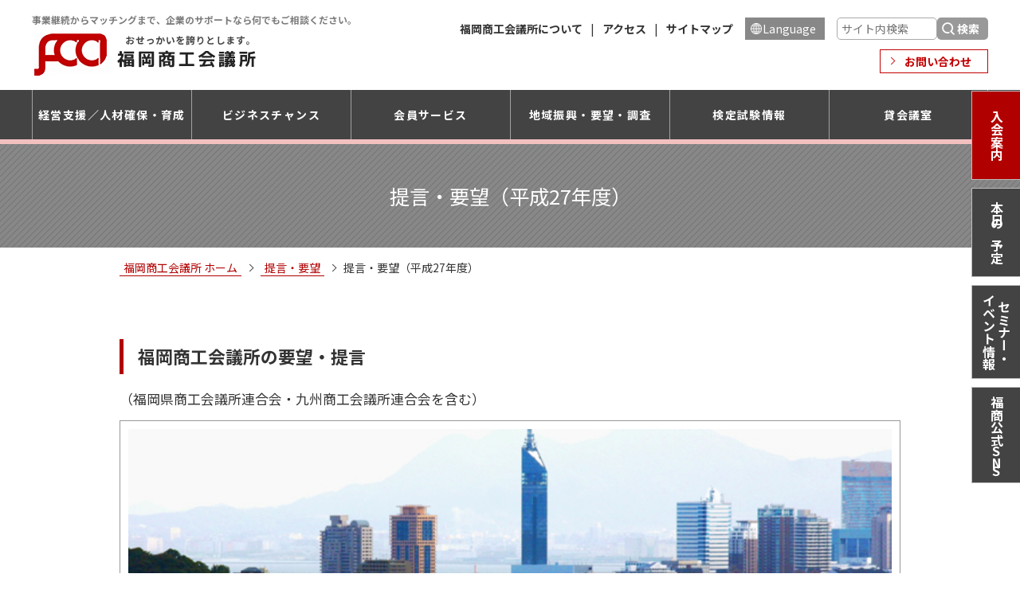

--- FILE ---
content_type: text/html; charset=UTF-8
request_url: https://www.fukunet.or.jp/teigen/teigen_2015/
body_size: 21550
content:


<!DOCTYPE html>
<html lang="ja">
<head>
<!-- 文字ｴﾝｺｰﾃﾞｨﾝｸﾞ -->
<meta charset="utf-8" />
<!-- iPhone電話番号表示解除 -->
<meta name="format-detection" content="telephone=no">
<!-- viewport -->
<meta name="viewport" content="width=device-width, initial-scale=1">
<title>福岡商工会議所/Fukunet/経済 経営 ビジネス情報｜提言・要望（平成27年度）</title>
<!-- css -->
<link rel="stylesheet" type="text/css" href="https://www.fukunet.or.jp/wp-content/themes/fukunet/css/reset.css"/>
<link rel="stylesheet" type="text/css" href="https://www.fukunet.or.jp/wp-content/themes/fukunet/css/style.css" media="screen and (min-width:770px)">
<link rel="stylesheet" type="text/css" href="https://www.fukunet.or.jp/wp-content/themes/fukunet/css/sp.css" media="screen and (max-width:769px)">
<!--旧ページ用CSS-->
<link rel="stylesheet" type="text/css" href="https://www.fukunet.or.jp/wp-content/themes/fukunet/css/old_css/main.css">
<link rel="stylesheet" type="text/css" href="https://www.fukunet.or.jp/wp-content/themes/fukunet/css/old_css/buttons.css">
<link rel="stylesheet" type="text/css" href="https://www.fukunet.or.jp/wp-content/themes/fukunet/css/old_css/layout.css">
<link rel="stylesheet" type="text/css" href="https://www.fukunet.or.jp/wp-content/themes/fukunet/css/old_css/main.css">
<link rel="stylesheet" type="text/css" href="https://www.fukunet.or.jp/wp-content/themes/fukunet/css/old_css/license.css">
<!--福岡ビジネスヒーローズ用css-->	
<link rel="stylesheet" type="text/css" href="https://www.fukunet.or.jp/wp-content/themes/fukunetcss/f-heroes/f-heroes.css">		
	
<!--旧ページ スマホ対応用CSS-->
<link rel="stylesheet" type="text/css" href="https://www.fukunet.or.jp/wp-content/themes/fukunet/css/old_sp.css" media="screen and (max-width:769px)">
<!--印刷用CSS-->
<link rel="stylesheet" type="text/css" href="https://www.fukunet.or.jp/wp-content/themes/fukunet/css/print.css" media="print">
<!--<link href="//fonts.googleapis.com/css?family=Noto+Sans+JP:400,500,700&display=swap&subset=japanese" rel="stylesheet">-->
	
<!--Google Font-->	
<link rel="preconnect" href="https://fonts.googleapis.com">
<link rel="preconnect" href="https://fonts.gstatic.com" crossorigin>
<link href="https://fonts.googleapis.com/css2?family=Fjalla+One&family=Roboto:wght@400;700&display=swap" rel="stylesheet">
	
<link rel="icon" href="https://www.fukunet.or.jp/wp_img/header/favicon.ico" type="image/vnd.microsoft.icon">
<link rel="apple-touch-icon" href="https://www.fukunet.or.jp/wp_img/header/webclip.png" />
<link rel="preload" as=image href="https://www.fukunet.or.jp/wp-content/themes/fukunet/images/logo.png">
<!-- Google広告用 -->	
<meta name="facebook-domain-verification" content="0lj6c22ij1gam0mxmvabpemjxu8klw" />	
	
<!-- Google Tag Manager -->
<script>(function(w,d,s,l,i){w[l]=w[l]||[];w[l].push({'gtm.start':
new Date().getTime(),event:'gtm.js'});var f=d.getElementsByTagName(s)[0],
j=d.createElement(s),dl=l!='dataLayer'?'&l='+l:'';j.async=true;j.src=
'https://www.googletagmanager.com/gtm.js?id='+i+dl;f.parentNode.insertBefore(j,f);
})(window,document,'script','dataLayer','GTM-5N5XM5V');</script>
<!-- End Google Tag Manager -->
<!-- Google 構造化データ マークアップ支援ツールが生成した JSON-LD マークアップです。 -->
<script type="application/ld+json">
[{
  "@context" : "http://schema.org",
  "@type" : "LocalBusiness",
  "name" : "福岡商工会議所",
  "image" : "https://www.fukunet.or.jp/wp-content/themes/fukunet/images/logo.png",
  "telephone" : "092-441-1110",
  "address" : {
    "@type" : "PostalAddress",
    "streetAddress" : "2-9-28",
    "addressLocality" : "福岡市博多区博多駅前",
    "postalCode" : "812-8505"
  }
}
]
</script>
<script>
window.WebFontConfig = {
  google: { families: ['Noto+Sans+JP:400,500,700'] },
  active: function() {
    sessionStorage.fonts = true;
  }
};
(function() {
  var wf = document.createElement('script');
  wf.src = 'https://ajax.googleapis.com/ajax/libs/webfont/1.6.26/webfont.js';
  wf.type = 'text/javascript';
  wf.async = 'true';
  var s = document.getElementsByTagName('script')[0];
  s.parentNode.insertBefore(wf, s);
})();
</script>
<meta name="keywords" content="FCCI,福岡商工会議所,福商,経済団体" />
<meta name="description" content="福岡商工会議所の要望・提言 （福岡県商工会議所連合会・九州商工会議所連合会を含む） 『会員・商工業者の声で、社会を変える』 商工業者の意見を、国や行政、自治体などに伝え、商工業と地域の発展を促すことは、商工会議所の原点です。 会員企業へのア" />

<!-- WP SiteManager OGP Tags -->
<meta property="og:title" content="提言・要望（平成27年度）" />
<meta property="og:type" content="article" />
<meta property="og:url" content="https://www.fukunet.or.jp/teigen/teigen_2015/" />
<meta property="og:description" content="福岡商工会議所の要望・提言 （福岡県商工会議所連合会・九州商工会議所連合会を含む） 『会員・商工業者の声で、社会を変える』 商工業者の意見を、国や行政、自治体などに伝え、商工業と地域の発展を促すことは、商工会議所の原点です。 会員企業へのア" />
<meta property="og:site_name" content="福岡商工会議所（FCC Official WEB）" />
<meta property="og:image" content="[uploads]2016/02/teigen.jpg" />

<!-- WP SiteManager Twitter Cards Tags -->
<meta name="twitter:title" content="提言・要望（平成27年度）" />
<meta name="twitter:url" content="https://www.fukunet.or.jp/teigen/teigen_2015/" />
<meta name="twitter:description" content="福岡商工会議所の要望・提言 （福岡県商工会議所連合会・九州商工会議所連合会を含む） 『会員・商工業者の声で、社会を変える』 商工業者の意見を、国や行政、自治体などに伝え、商工業と地域の発展を促すことは、商工会議所の原点です。 会員企業へのア" />
<meta name="twitter:card" content="summary" />
<meta name="twitter:image" content="[uploads]2016/02/teigen.jpg" />
<meta name='robots' content='max-image-preview:large' />
	<style>img:is([sizes="auto" i], [sizes^="auto," i]) { contain-intrinsic-size: 3000px 1500px }</style>
	<script type="text/javascript">
/* <![CDATA[ */
window._wpemojiSettings = {"baseUrl":"https:\/\/s.w.org\/images\/core\/emoji\/16.0.1\/72x72\/","ext":".png","svgUrl":"https:\/\/s.w.org\/images\/core\/emoji\/16.0.1\/svg\/","svgExt":".svg","source":{"concatemoji":"https:\/\/www.fukunet.or.jp\/wp-includes\/js\/wp-emoji-release.min.js?ver=6.8.3"}};
/*! This file is auto-generated */
!function(s,n){var o,i,e;function c(e){try{var t={supportTests:e,timestamp:(new Date).valueOf()};sessionStorage.setItem(o,JSON.stringify(t))}catch(e){}}function p(e,t,n){e.clearRect(0,0,e.canvas.width,e.canvas.height),e.fillText(t,0,0);var t=new Uint32Array(e.getImageData(0,0,e.canvas.width,e.canvas.height).data),a=(e.clearRect(0,0,e.canvas.width,e.canvas.height),e.fillText(n,0,0),new Uint32Array(e.getImageData(0,0,e.canvas.width,e.canvas.height).data));return t.every(function(e,t){return e===a[t]})}function u(e,t){e.clearRect(0,0,e.canvas.width,e.canvas.height),e.fillText(t,0,0);for(var n=e.getImageData(16,16,1,1),a=0;a<n.data.length;a++)if(0!==n.data[a])return!1;return!0}function f(e,t,n,a){switch(t){case"flag":return n(e,"\ud83c\udff3\ufe0f\u200d\u26a7\ufe0f","\ud83c\udff3\ufe0f\u200b\u26a7\ufe0f")?!1:!n(e,"\ud83c\udde8\ud83c\uddf6","\ud83c\udde8\u200b\ud83c\uddf6")&&!n(e,"\ud83c\udff4\udb40\udc67\udb40\udc62\udb40\udc65\udb40\udc6e\udb40\udc67\udb40\udc7f","\ud83c\udff4\u200b\udb40\udc67\u200b\udb40\udc62\u200b\udb40\udc65\u200b\udb40\udc6e\u200b\udb40\udc67\u200b\udb40\udc7f");case"emoji":return!a(e,"\ud83e\udedf")}return!1}function g(e,t,n,a){var r="undefined"!=typeof WorkerGlobalScope&&self instanceof WorkerGlobalScope?new OffscreenCanvas(300,150):s.createElement("canvas"),o=r.getContext("2d",{willReadFrequently:!0}),i=(o.textBaseline="top",o.font="600 32px Arial",{});return e.forEach(function(e){i[e]=t(o,e,n,a)}),i}function t(e){var t=s.createElement("script");t.src=e,t.defer=!0,s.head.appendChild(t)}"undefined"!=typeof Promise&&(o="wpEmojiSettingsSupports",i=["flag","emoji"],n.supports={everything:!0,everythingExceptFlag:!0},e=new Promise(function(e){s.addEventListener("DOMContentLoaded",e,{once:!0})}),new Promise(function(t){var n=function(){try{var e=JSON.parse(sessionStorage.getItem(o));if("object"==typeof e&&"number"==typeof e.timestamp&&(new Date).valueOf()<e.timestamp+604800&&"object"==typeof e.supportTests)return e.supportTests}catch(e){}return null}();if(!n){if("undefined"!=typeof Worker&&"undefined"!=typeof OffscreenCanvas&&"undefined"!=typeof URL&&URL.createObjectURL&&"undefined"!=typeof Blob)try{var e="postMessage("+g.toString()+"("+[JSON.stringify(i),f.toString(),p.toString(),u.toString()].join(",")+"));",a=new Blob([e],{type:"text/javascript"}),r=new Worker(URL.createObjectURL(a),{name:"wpTestEmojiSupports"});return void(r.onmessage=function(e){c(n=e.data),r.terminate(),t(n)})}catch(e){}c(n=g(i,f,p,u))}t(n)}).then(function(e){for(var t in e)n.supports[t]=e[t],n.supports.everything=n.supports.everything&&n.supports[t],"flag"!==t&&(n.supports.everythingExceptFlag=n.supports.everythingExceptFlag&&n.supports[t]);n.supports.everythingExceptFlag=n.supports.everythingExceptFlag&&!n.supports.flag,n.DOMReady=!1,n.readyCallback=function(){n.DOMReady=!0}}).then(function(){return e}).then(function(){var e;n.supports.everything||(n.readyCallback(),(e=n.source||{}).concatemoji?t(e.concatemoji):e.wpemoji&&e.twemoji&&(t(e.twemoji),t(e.wpemoji)))}))}((window,document),window._wpemojiSettings);
/* ]]> */
</script>
<style id='wp-emoji-styles-inline-css' type='text/css'>

	img.wp-smiley, img.emoji {
		display: inline !important;
		border: none !important;
		box-shadow: none !important;
		height: 1em !important;
		width: 1em !important;
		margin: 0 0.07em !important;
		vertical-align: -0.1em !important;
		background: none !important;
		padding: 0 !important;
	}
</style>
<style id='classic-theme-styles-inline-css' type='text/css'>
/*! This file is auto-generated */
.wp-block-button__link{color:#fff;background-color:#32373c;border-radius:9999px;box-shadow:none;text-decoration:none;padding:calc(.667em + 2px) calc(1.333em + 2px);font-size:1.125em}.wp-block-file__button{background:#32373c;color:#fff;text-decoration:none}
</style>
<style id='global-styles-inline-css' type='text/css'>
:root{--wp--preset--aspect-ratio--square: 1;--wp--preset--aspect-ratio--4-3: 4/3;--wp--preset--aspect-ratio--3-4: 3/4;--wp--preset--aspect-ratio--3-2: 3/2;--wp--preset--aspect-ratio--2-3: 2/3;--wp--preset--aspect-ratio--16-9: 16/9;--wp--preset--aspect-ratio--9-16: 9/16;--wp--preset--color--black: #000000;--wp--preset--color--cyan-bluish-gray: #abb8c3;--wp--preset--color--white: #ffffff;--wp--preset--color--pale-pink: #f78da7;--wp--preset--color--vivid-red: #cf2e2e;--wp--preset--color--luminous-vivid-orange: #ff6900;--wp--preset--color--luminous-vivid-amber: #fcb900;--wp--preset--color--light-green-cyan: #7bdcb5;--wp--preset--color--vivid-green-cyan: #00d084;--wp--preset--color--pale-cyan-blue: #8ed1fc;--wp--preset--color--vivid-cyan-blue: #0693e3;--wp--preset--color--vivid-purple: #9b51e0;--wp--preset--gradient--vivid-cyan-blue-to-vivid-purple: linear-gradient(135deg,rgba(6,147,227,1) 0%,rgb(155,81,224) 100%);--wp--preset--gradient--light-green-cyan-to-vivid-green-cyan: linear-gradient(135deg,rgb(122,220,180) 0%,rgb(0,208,130) 100%);--wp--preset--gradient--luminous-vivid-amber-to-luminous-vivid-orange: linear-gradient(135deg,rgba(252,185,0,1) 0%,rgba(255,105,0,1) 100%);--wp--preset--gradient--luminous-vivid-orange-to-vivid-red: linear-gradient(135deg,rgba(255,105,0,1) 0%,rgb(207,46,46) 100%);--wp--preset--gradient--very-light-gray-to-cyan-bluish-gray: linear-gradient(135deg,rgb(238,238,238) 0%,rgb(169,184,195) 100%);--wp--preset--gradient--cool-to-warm-spectrum: linear-gradient(135deg,rgb(74,234,220) 0%,rgb(151,120,209) 20%,rgb(207,42,186) 40%,rgb(238,44,130) 60%,rgb(251,105,98) 80%,rgb(254,248,76) 100%);--wp--preset--gradient--blush-light-purple: linear-gradient(135deg,rgb(255,206,236) 0%,rgb(152,150,240) 100%);--wp--preset--gradient--blush-bordeaux: linear-gradient(135deg,rgb(254,205,165) 0%,rgb(254,45,45) 50%,rgb(107,0,62) 100%);--wp--preset--gradient--luminous-dusk: linear-gradient(135deg,rgb(255,203,112) 0%,rgb(199,81,192) 50%,rgb(65,88,208) 100%);--wp--preset--gradient--pale-ocean: linear-gradient(135deg,rgb(255,245,203) 0%,rgb(182,227,212) 50%,rgb(51,167,181) 100%);--wp--preset--gradient--electric-grass: linear-gradient(135deg,rgb(202,248,128) 0%,rgb(113,206,126) 100%);--wp--preset--gradient--midnight: linear-gradient(135deg,rgb(2,3,129) 0%,rgb(40,116,252) 100%);--wp--preset--font-size--small: 13px;--wp--preset--font-size--medium: 20px;--wp--preset--font-size--large: 36px;--wp--preset--font-size--x-large: 42px;--wp--preset--spacing--20: 0.44rem;--wp--preset--spacing--30: 0.67rem;--wp--preset--spacing--40: 1rem;--wp--preset--spacing--50: 1.5rem;--wp--preset--spacing--60: 2.25rem;--wp--preset--spacing--70: 3.38rem;--wp--preset--spacing--80: 5.06rem;--wp--preset--shadow--natural: 6px 6px 9px rgba(0, 0, 0, 0.2);--wp--preset--shadow--deep: 12px 12px 50px rgba(0, 0, 0, 0.4);--wp--preset--shadow--sharp: 6px 6px 0px rgba(0, 0, 0, 0.2);--wp--preset--shadow--outlined: 6px 6px 0px -3px rgba(255, 255, 255, 1), 6px 6px rgba(0, 0, 0, 1);--wp--preset--shadow--crisp: 6px 6px 0px rgba(0, 0, 0, 1);}:where(.is-layout-flex){gap: 0.5em;}:where(.is-layout-grid){gap: 0.5em;}body .is-layout-flex{display: flex;}.is-layout-flex{flex-wrap: wrap;align-items: center;}.is-layout-flex > :is(*, div){margin: 0;}body .is-layout-grid{display: grid;}.is-layout-grid > :is(*, div){margin: 0;}:where(.wp-block-columns.is-layout-flex){gap: 2em;}:where(.wp-block-columns.is-layout-grid){gap: 2em;}:where(.wp-block-post-template.is-layout-flex){gap: 1.25em;}:where(.wp-block-post-template.is-layout-grid){gap: 1.25em;}.has-black-color{color: var(--wp--preset--color--black) !important;}.has-cyan-bluish-gray-color{color: var(--wp--preset--color--cyan-bluish-gray) !important;}.has-white-color{color: var(--wp--preset--color--white) !important;}.has-pale-pink-color{color: var(--wp--preset--color--pale-pink) !important;}.has-vivid-red-color{color: var(--wp--preset--color--vivid-red) !important;}.has-luminous-vivid-orange-color{color: var(--wp--preset--color--luminous-vivid-orange) !important;}.has-luminous-vivid-amber-color{color: var(--wp--preset--color--luminous-vivid-amber) !important;}.has-light-green-cyan-color{color: var(--wp--preset--color--light-green-cyan) !important;}.has-vivid-green-cyan-color{color: var(--wp--preset--color--vivid-green-cyan) !important;}.has-pale-cyan-blue-color{color: var(--wp--preset--color--pale-cyan-blue) !important;}.has-vivid-cyan-blue-color{color: var(--wp--preset--color--vivid-cyan-blue) !important;}.has-vivid-purple-color{color: var(--wp--preset--color--vivid-purple) !important;}.has-black-background-color{background-color: var(--wp--preset--color--black) !important;}.has-cyan-bluish-gray-background-color{background-color: var(--wp--preset--color--cyan-bluish-gray) !important;}.has-white-background-color{background-color: var(--wp--preset--color--white) !important;}.has-pale-pink-background-color{background-color: var(--wp--preset--color--pale-pink) !important;}.has-vivid-red-background-color{background-color: var(--wp--preset--color--vivid-red) !important;}.has-luminous-vivid-orange-background-color{background-color: var(--wp--preset--color--luminous-vivid-orange) !important;}.has-luminous-vivid-amber-background-color{background-color: var(--wp--preset--color--luminous-vivid-amber) !important;}.has-light-green-cyan-background-color{background-color: var(--wp--preset--color--light-green-cyan) !important;}.has-vivid-green-cyan-background-color{background-color: var(--wp--preset--color--vivid-green-cyan) !important;}.has-pale-cyan-blue-background-color{background-color: var(--wp--preset--color--pale-cyan-blue) !important;}.has-vivid-cyan-blue-background-color{background-color: var(--wp--preset--color--vivid-cyan-blue) !important;}.has-vivid-purple-background-color{background-color: var(--wp--preset--color--vivid-purple) !important;}.has-black-border-color{border-color: var(--wp--preset--color--black) !important;}.has-cyan-bluish-gray-border-color{border-color: var(--wp--preset--color--cyan-bluish-gray) !important;}.has-white-border-color{border-color: var(--wp--preset--color--white) !important;}.has-pale-pink-border-color{border-color: var(--wp--preset--color--pale-pink) !important;}.has-vivid-red-border-color{border-color: var(--wp--preset--color--vivid-red) !important;}.has-luminous-vivid-orange-border-color{border-color: var(--wp--preset--color--luminous-vivid-orange) !important;}.has-luminous-vivid-amber-border-color{border-color: var(--wp--preset--color--luminous-vivid-amber) !important;}.has-light-green-cyan-border-color{border-color: var(--wp--preset--color--light-green-cyan) !important;}.has-vivid-green-cyan-border-color{border-color: var(--wp--preset--color--vivid-green-cyan) !important;}.has-pale-cyan-blue-border-color{border-color: var(--wp--preset--color--pale-cyan-blue) !important;}.has-vivid-cyan-blue-border-color{border-color: var(--wp--preset--color--vivid-cyan-blue) !important;}.has-vivid-purple-border-color{border-color: var(--wp--preset--color--vivid-purple) !important;}.has-vivid-cyan-blue-to-vivid-purple-gradient-background{background: var(--wp--preset--gradient--vivid-cyan-blue-to-vivid-purple) !important;}.has-light-green-cyan-to-vivid-green-cyan-gradient-background{background: var(--wp--preset--gradient--light-green-cyan-to-vivid-green-cyan) !important;}.has-luminous-vivid-amber-to-luminous-vivid-orange-gradient-background{background: var(--wp--preset--gradient--luminous-vivid-amber-to-luminous-vivid-orange) !important;}.has-luminous-vivid-orange-to-vivid-red-gradient-background{background: var(--wp--preset--gradient--luminous-vivid-orange-to-vivid-red) !important;}.has-very-light-gray-to-cyan-bluish-gray-gradient-background{background: var(--wp--preset--gradient--very-light-gray-to-cyan-bluish-gray) !important;}.has-cool-to-warm-spectrum-gradient-background{background: var(--wp--preset--gradient--cool-to-warm-spectrum) !important;}.has-blush-light-purple-gradient-background{background: var(--wp--preset--gradient--blush-light-purple) !important;}.has-blush-bordeaux-gradient-background{background: var(--wp--preset--gradient--blush-bordeaux) !important;}.has-luminous-dusk-gradient-background{background: var(--wp--preset--gradient--luminous-dusk) !important;}.has-pale-ocean-gradient-background{background: var(--wp--preset--gradient--pale-ocean) !important;}.has-electric-grass-gradient-background{background: var(--wp--preset--gradient--electric-grass) !important;}.has-midnight-gradient-background{background: var(--wp--preset--gradient--midnight) !important;}.has-small-font-size{font-size: var(--wp--preset--font-size--small) !important;}.has-medium-font-size{font-size: var(--wp--preset--font-size--medium) !important;}.has-large-font-size{font-size: var(--wp--preset--font-size--large) !important;}.has-x-large-font-size{font-size: var(--wp--preset--font-size--x-large) !important;}
:where(.wp-block-post-template.is-layout-flex){gap: 1.25em;}:where(.wp-block-post-template.is-layout-grid){gap: 1.25em;}
:where(.wp-block-columns.is-layout-flex){gap: 2em;}:where(.wp-block-columns.is-layout-grid){gap: 2em;}
:root :where(.wp-block-pullquote){font-size: 1.5em;line-height: 1.6;}
</style>
<link rel='stylesheet' id='jquery-ui-smoothness-css' href='https://www.fukunet.or.jp/wp-content/plugins/contact-form-7/includes/js/jquery-ui/themes/smoothness/jquery-ui.min.css?ver=1.12.1' type='text/css' media='screen' />
<script type="text/javascript" src="https://www.fukunet.or.jp/wp-includes/js/jquery/jquery.min.js?ver=3.7.1" id="jquery-core-js"></script>
<script type="text/javascript" src="https://www.fukunet.or.jp/wp-includes/js/jquery/jquery-migrate.min.js?ver=3.4.1" id="jquery-migrate-js"></script>
<script type="text/javascript" id="jquery-js-after">
/* <![CDATA[ */
        document.addEventListener("DOMContentLoaded", function() {
            document.addEventListener("wpcf7mailsent", function(event) {
                document.getElementById("page_top").scrollIntoView({ behavior: "smooth" });
            }, false);
        });
    
/* ]]> */
</script>
<link rel="https://api.w.org/" href="https://www.fukunet.or.jp/wp-json/" /><link rel="alternate" title="JSON" type="application/json" href="https://www.fukunet.or.jp/wp-json/wp/v2/pages/52080" /><link rel="EditURI" type="application/rsd+xml" title="RSD" href="https://www.fukunet.or.jp/xmlrpc.php?rsd" />
<link rel='shortlink' href='https://www.fukunet.or.jp/?p=52080' />
<link rel="alternate" title="oEmbed (JSON)" type="application/json+oembed" href="https://www.fukunet.or.jp/wp-json/oembed/1.0/embed?url=https%3A%2F%2Fwww.fukunet.or.jp%2Fteigen%2Fteigen_2015%2F" />
<link rel="alternate" title="oEmbed (XML)" type="text/xml+oembed" href="https://www.fukunet.or.jp/wp-json/oembed/1.0/embed?url=https%3A%2F%2Fwww.fukunet.or.jp%2Fteigen%2Fteigen_2015%2F&#038;format=xml" />
<script type="text/javascript">
  var _gaq = _gaq || [];
  _gaq.push(['_setAccount', 'UA-559822-1']);
  _gaq.push(['_trackPageview']);
  (function() {
    var ga = document.createElement('script'); ga.type = 'text/javascript'; ga.async = true;
    ga.src = ('https:' == document.location.protocol ? 'https://ssl' : 'http://www') + '.google-analytics.com/ga.js';
    var s = document.getElementsByTagName('script')[0]; s.parentNode.insertBefore(ga, s);
  })();
</script>
<!-- Google Tag Manager -->
<script>(function(w,d,s,l,i){w[l]=w[l]||[];w[l].push({'gtm.start':
new Date().getTime(),event:'gtm.js'});var f=d.getElementsByTagName(s)[0],
j=d.createElement(s),dl=l!='dataLayer'?'&l='+l:'';j.async=true;j.src=
'https://www.googletagmanager.com/gtm.js?id='+i+dl;f.parentNode.insertBefore(j,f);
})(window,document,'script','dataLayer','GTM-5N5XM5V');</script>
<!-- End Google Tag Manager -->
<style type="text/css">.broken_link, a.broken_link {
	text-decoration: line-through;
}</style><link rel="canonical" href="https://www.fukunet.or.jp/teigen/teigen_2015/" />
</head>

<body>
<!-- Google Tag Manager (noscript) -->
<noscript><iframe src="https://www.googletagmanager.com/ns.html?id=GTM-5N5XM5V"
height="0" width="0" style="display:none;visibility:hidden"></iframe></noscript>
<!-- End Google Tag Manager (noscript) -->   
<div class="hd_nav">

    <header class="hd_bg">
        <div class="hd">

            <h1 class="hd_logo">
                <a href="https://www.fukunet.or.jp">
                    <p>事業継続からマッチングまで、企業のサポートなら何でもご相談ください。</p>
                    <img src="https://www.fukunet.or.jp/wp-content/themes/fukunet/images/logo.png" alt="福岡商工会議所">
                </a>
            </h1>

            <div class="hd_con">
                <div class="hd_con_top">
                    <ul>
                        <li><a href="https://www.fukunet.or.jp/about/">福岡商工会議所について</a></li>
                        <li><a href="https://www.fukunet.or.jp/about/access/">アクセス</a></li>
                        <li><a href="https://www.fukunet.or.jp/f_sitemap/">サイトマップ</a></li>
                        <li><a href="https://www.fukunet.or.jp/about/english/">Language</a></li>
                        <li>
                            <form id="cse-search-box" action="https://google.com/cse">
                                <input type="hidden" name="cx" value="016802228271756973101:xgyxzrmgtiq" />
                                <input type="hidden" name="ie" value="UTF-8" />
                                <input type="search" name="q" placeholder="サイト内検索" />
                                <input type="submit" value="検索">
                            </form>
                        </li>
                    </ul>
                </div>
                <div class="hd_con_bottom">
                    <ul>
                        <li><a href="https://www.fukunet.or.jp/contact/">お問い合わせ</a></li>
                        <!--<li><a href="#">会員マイページ</a></li>-->
                    </ul>
                </div>
            </div>

        </div>
    </header>
    <!-- hd end-->

    <header class="hd_sp_bg">
        <div class="hd_sp">
            <div class="hd_sp_lang"><a href="https://www.fukunet.or.jp/about/english/">Language</a></div>
            <div class="hd_sp_search">
                <form id="cse-search-box" action="https://google.com/cse">
                    <input type="hidden" name="cx" value="016802228271756973101:xgyxzrmgtiq" />
                    <input type="hidden" name="ie" value="UTF-8" />
                    <input type="search" name="q" placeholder="サイト内検索" />
                    <input type="submit" value="検索">
                </form>
            </div>
            <div class="hd_sp_logo">
                <a href="https://www.fukunet.or.jp"><img src="https://www.fukunet.or.jp/wp-content/themes/fukunet/images/logo.png" alt="福岡商工会議所"></a>
            </div>
            <div class="hd_sp_mypage"><a href="#"></a></div>
            <div class="hd_sp_contact"><a href="https://www.fukunet.or.jp/contact/"></a></div>
            <div class="hd_sp_menu"></div>
        </div>
        <div class="nav_sp_bg">
            <nav class="nav_sp_btn_bg">
                <div class="nav_sp_btn">
                    <ul>
                        <li><a href="https://www.fukunet.or.jp/membership/">入会案内</a></li>
                        <li><a href="https://www.fukunet.or.jp/about/todays_schedule/">本日の予定</a></li>
                        <li><a href="https://www.fukunet.or.jp/fcci-events/">セミナー・イベント<br>情報</a></li>
                        <li><a href="https://www.fukunet.or.jp/businesschance/sns/">福商の公式SNS</a></li>
                    </ul>
                </div>
            </nav>

            <div class="sp_nav_box_tab_button_bg">
                <div class="leftbutton"></div>
                <div class="rightbutton"></div>
            </div>

            <div class="sp_nav_box_tab_bg">
                <div class="sp_nav_box_tab">
                    <ul>
                        <li class="current">経営支援／人材確保・育成</li>
                        <li>ビジネスチャンス</li>
                        <li>会員サービス</li>
                        <li>地域振興・要望・調査</li>
                        <li>検定試験情報</li>
                        <li>貸会議室</li>
						<li><a href="https://www.fukunet.or.jp/about/">福岡商工会議所について</a></li>
                    </ul>
                </div>
            </div>

            <div class="sp_nav_box_bg">
                <!--start-->
                <div class="sp_nav_box current">
                    <ul class="sp_nav_list">
						<li class="active_btn"><a>経営相談</a>
                            <ul class="sp_nav_clist">
								<li><a href="https://www.fukunet.or.jp/keieisodan/financing/">融資一覧</a></li>
								<li><a href="https://www.fukunet.or.jp/keieisodan/subsidy">補助金情報</a></li>
								<li><a href="https://fukuoka-kyogikai.go.jp/" target="_blank" rel="noopener">福岡県中小企業活性化協議会</a></li>
								<li><a href="https://keieikaizen.fukuoka-kyogikai.go.jp/" target="_blank" rel="noopener">福岡県中小企業活性化協議会（経営改善支援部門）</a></li>	

								<li><a href="https://www.fukunet.or.jp/keieisodan/sodan_calendar/">経営相談窓口一覧</a></li>
								<li><a href="https://www.fukunet.or.jp/contact/contact_other/online-consultation/">経営相談オンライン相談申込<br>(事前のTEL予約必要)</a></li>	
								<li><a href="https://www.fukunet.or.jp/keieisodan/tourism-advisor/">福商観光アドバイザー相談窓口</a></li>	
								<li><a href="https://www.fukunet.or.jp/keieisodan/onestop/">ワンストップ海外展開相談窓口</a></li>

								<li><a href="https://www.fukunet.or.jp/keieisodan/torihiki/">取引適正化・適正な価格転嫁等への取組み支援</a></li>
								<li><a href="https://www.fukunet.or.jp/keieisodan/transaction-consultation/">取引適正化推進相談窓口</a></li>
<!--								<li><a href="https://www.fukunet.or.jp/keieisodan/consumption-tax_invoice/">電子帳簿保存法／消費税・インボイス制度</a></li>-->
								<li><a href="https://www.fukunet.or.jp/keieisodan/kicho/">無料記帳継続指導</a></li>
								<li><a href="https://www.fukunet.or.jp/keieisodan/f-tax-consultation/" target="_blank" rel="noopener">有料記帳指導事業</a></li>

								<li><a href="https://www.fukunet.or.jp/keieisodan/dispatch-experts/">専門家派遣について</a></li>
								<li><a href="https://www.fukunet.or.jp/keieisodan/professional-registration/">当所の専門家登録について</a></li>
								<li><a href="https://www.fukunet.or.jp/keieisodan/keieikakushin/">経営革新支援</a></li>
								<li><a href="https://www.fukunet.or.jp/keieisodan/business-continuity/">事業継続力強化支援(BCP)</a></li>
<!--								
								<li><a href="https://www.fukunet.or.jp/keieisodan/marketing-support/">マーケティング定着支援プログラム</a></li>
-->
								<li><a href="https://www.fukunet.or.jp/reports/regional-trend/">地域の経済動向分析</a></li>
								<li><a href="https://www.fukunet.or.jp/keieisodan/sodan_calendar#mark5">米国自動車関税措置等に伴う特別相談窓口</a></li>
                            </ul>
                        </li>						
                        <li class="active_btn"><a>創業</a>
                            <ul class="sp_nav_clist">
								<li><a href="https://www.fukunet.or.jp/keieisodan/sogyo/">創業・起業支援</a></li>
								<li><a href="https://www.fukunet.or.jp/keieisodan/kigyojyuku/">福岡起業塾</a></li>
								<li><a href="https://www.fukunet.or.jp/keieisodan/specific-start-up-support/">特定創業支援等事業</a></li>
								<li><a href="https://jinzaibank.fukuoka-hikitsugi.go.jp/" target="_blank" rel="noopener">後継者人材バンク</a></li>
								<li><a href="http://www.f-takken.com/freins/featured/akiten" target="_blank" rel="noopener">あ・きてん福岡</a></li>
							</ul>
                        </li>
                        <li class="active_btn"><a>デジタル化</a>
                            <ul class="sp_nav_clist">
								<li><a href="https://www.fukunet.or.jp/keieisodan/digital-tool/">福岡中小企業デジタル化・ＤＸ推進コンソーシアム"ＹＯＫＡ－ＤＩＧＩ"</a></li>
								<li><a href="https://www.fukunet.or.jp/keieisodan/digital-tool/digital-consultation/">デジタル化相談窓口</a></li>
								<li><a href="https://yokadigi.fukunet.or.jp/pages/51" target="_blank">【会員限定優待】デジタル化ツール・サービス</a></li>
								<li><a href="https://yokadigi.fukunet.or.jp/pages/52" target="_blank">デジタル化関連セミナー</a></li>
								<!--<li><a href="https://www.fukunet.or.jp/contact/contact_other/digitized-diagnosis">デジタル化簡易診断</a></li>-->

								<li><a href="https://www.fukunet.or.jp/keieisodan/it-package/">販路開拓IT支援パッケージ事業</a></li>

                            </ul>
                        </li>
                        <li class="active_btn"><a>事業承継</a>
                            <ul class="sp_nav_clist">
								<li><a href="https://www.fukunet.or.jp/keieisodan/succession">事業承継</a></li>
								<li><a href="https://fukuoka-hikitsugi.go.jp/" target="_blank" rel="noopener">福岡県事業承継・引き継ぎ支援センター</a></li>
								<li><a href="https://jinzaibank.fukuoka-hikitsugi.go.jp/" target="_blank" rel="noopener">後継者人材バンク</a></li>
                            </ul>
                        </li>
                        <li class="active_btn"><a>人材確保・育成</a>
                            <ul class="sp_nav_clist">
                                <li><a href="https://www.fukunet.or.jp/jinzaisaiyo/">人材確保・育成</a></li>
                                <li><a href="https://www.fukunet.or.jp/jinzaisaiyo/gosetsu_kigyo/">会社合同説明会【企業向け】</a></li>
                                <li><a href="https://www.fukunet.or.jp/jinzaisaiyo/gosetsu_gakusei/">会社合同説明会【就職希望者向け】</a></li>   
                                <li><a href="https://www.fukunet.or.jp/jinzaisaiyo/job_info/">就職情報交換会【企業向け】</a></li>
                                <li><a href="https://www.fukunet.or.jp/jinzaisaiyo/job_info_uni/">就職情報交換会 【学校向け】</a></li>       
                                <li><a href="https://www.fukunet.or.jp/jinzaisaiyo/jinzai_sodan/">人材確保（人材採用・定着）相談窓口</a></li>
                                <li><a href="https://www.fukunet.or.jp/jinzaisaiyo/locus/">高校生向け“フィールドスタディ(会社見学)”事業「locus（ローカス）」</a></li> 
								<li><a href="https://www.fukunet.or.jp/jinzaisaiyo/f-heroes/">福岡発の求人情報<br>「福岡ビジネスヒーローズ」</a></li>
                                <li><a href="https://saiyo-kakaricho.com/lp/fukuokacci/" target="_blank" rel="noopener">採用サイト作成ツール「採用係長」</a></li>
								<li><a href="https://www.fukunet.or.jp/jinzaisaiyo/career-talent-bank/">求職者情報（中途人材）<br>≪産業雇用安定センター 人材情報≫</a></li>
                                <li><a href="https://www.fukunet.or.jp/jinzaisaiyo/jinzai-mailmag/">人材確保支援事業 メルマガ配信</a></li>       
                                <li><a href="https://www.fukunet.or.jp/jinzaisaiyo/links/">雇用・労働に関する リンク集</a></li>

                                <li><a href="https://www.fukunet.or.jp/jinzaisaiyo/training/">福商実務研修講座</a></li>
								<li><a href="https://www.fukunet.or.jp/jinzaisaiyo/training/fhcw">経営層向け講座<br>福商ハイクラス・ワークショップ</a></li>
								<li><a href="https://www.fukunet.or.jp/jinzaisaiyo/training/tcci-list/">東京商工会議所主催オンライン講座</a></li>
                                <li><a href="https://www.fukunet.or.jp/jinzaisaiyo/delivery-lecture/">福商出前講座</a></li>
                                <li><a href="https://www.fukunet.or.jp/jinzaisaiyo/drunkdriving/">飲酒運転撲滅研修</a></li>
                                <li><a href="https://www.fukunet.or.jp/license/">検定試験</a></li>
                                <li><a href="https://www.fukunet.or.jp/license/relevance/test_measures/">検定試験対策講座</a></li>    
<!--                                <li><a href="https://www.fukunet.or.jp/jinzaisaiyo/career_up_support/">キャリアアップ支援プログラム</a></li>-->
                                <li><a href="https://www.fukunet.or.jp/fcci-events/?post_type=fcci-events&fev_category[]=321#search-results">関連セミナー</a></li>
                                <li><a href="https://www.fukunet.or.jp/jinzaisaiyo/happycanp/">スタートアップ体験HAPPY CAN!P（ハッピーキャンプ）</a></li>
                                <li><a href="https://www.fukunet.or.jp/contact/contact_other/license-mailmag">人材育成メールマガジン</a></li>
                            </ul>
                        </li>

                    </ul>
                </div>
                <!--end-->
                <!--start-->
                <div class="sp_nav_box">
                    <ul class="sp_nav_list">
                        <li class="active_btn"><a>商談（販路拡大）</a>
                            <ul class="sp_nav_clist">
								<li><a href="https://www.fukunet.or.jp/businesschance/#shodan_bb">商談（BtoB）一覧</a></li>
                                <li><a href="https://www.fukunet.or.jp/businesschance/shodan-schedule/">「商談会・展示会事業（食品向け）」年間スケジュール</a></li>
                                <li><a href="https://www.fukunet.or.jp/fcci-events/?fev_orderby=order_new&post_type=fcci-events&fev_category[]=269&fev_inc_passed_flg=1#search-results">国内市場向け商談会、展示会、見本市</a></li>
                                <li><a href="https://www.fukunet.or.jp/fcci-events/?fev_orderby=order_new&post_type=fcci-events&fev_category[]=270&fev_inc_passed_flg=1#search-results">海外市場向け商談会、展示会、見本市</a></li>
								<li><a href="https://www.fukunet.or.jp/businesschance/food-expo-kyushu/">Food　EXPO　Kyushu</a></li>
<!--								<li><a href="https://www.fukunet.or.jp/businesschance/tourism-support/">観光事業者支援事業</a></li>-->
								<li><a href="https://www.fukunet.or.jp/businesschance/matching-system/">商談マッチングシステム（Food Biz Kyushu）</a></li>
                                <li><a href="https://www.fukunet.or.jp/businesschance/creator-matching/">クリエイターマッチング</a></li> 
                                <li><a href="https://www.b-mall.ne.jp/guide.aspx">ザ・ビジネスモール </a></li>
								<li><a href="https://www.fukunet.or.jp/businesschance/#shodan_bc">一般消費者向け（BtoC）一覧</a></li>
                                <li><a href="https://www.fukunet.or.jp/uumakamon/">博多うまかもん市</a></li>
<!--								<li><a href="https://www.fukunet.or.jp/businesschance/furusato-tax/">福岡市のふるさと納税を活用した 販路開拓支援事業</a></li>-->
								<li><a href="https://www.fukunet.or.jp/businesschance/docore/">DOCOREふくおか商工会ショップ 出品企業募集</a></li>
								<li><a href="https://www.fukunet.or.jp/businesschance/cf/">クラウドファンディングを活用した新商品・新サービス開発支援事業</a></li>
								<li><a href="https://www.fukunet.or.jp/businesschance/kyushu-food-project/">「九州の食」輸出促進プロジェクト（九州地域戦略会議）</a></li>
                          </ul>
                        </li>
                        <li class="active_btn"><a>交流会</a>
							<ul class="sp_nav_clist">
								<li><a href="https://www.fukunet.or.jp/businesschance/#koryukai">交流会一覧</a></li>
								<li><a href="https://www.fukunet.or.jp/fcci-events/?fev_orderby=order_new&post_type=fcci-events&fev_category[]=255&fev_inc_passed_flg=1#search-results">各種交流会等の開催予定</a></li>
								<li><a href="https://www.fukunet.or.jp/businesschance/member-exchange/">会員交流会</a></li>
								<li><a href="https://www.fukunet.or.jp/businesschance/womens/">女性会</a></li>
								<li><a href="https://www.fukunet.or.jp/businesschance/branch/">支店長会</a></li>
                                <li><a href="https://www.fukunet.or.jp/businesschance/business_club/">福商ビジネス倶楽部</a></li>

                            </ul>

                        </li>
                        <li class="active_btn"><a>広報支援</a>
                            <ul class="sp_nav_clist">
								<li><a href="https://www.fukunet.or.jp/businesschance/#koho">広報支援一覧</a></li>
								<li><a href="https://www.fukunet.or.jp/businesschance/koho_tool/">福商の広報ツール</a></li>
								<li><a href="https://www.fukunet.or.jp/businesschance/hot_news/">会員企業のPR掲示板　ホットニュース</a></li>
								<li><a href="https://www.fukunet.or.jp/businesschance/magazine_ad/">福岡商工会議所ニュース誌面広告</a></li>
								<li><a href="https://www.fukunet.or.jp/businesschance/chirashi/">福商チラシオリコミサービス</a></li>
                                <li><a href="https://www.fukunet.or.jp/businesschance/elebator_ads/">エレベーター内広告</a></li>
								<li><a href="https://www.fukunet.or.jp/businesschance/signage_ads/">デジタルサイネージ広告</a></li>

                            </ul>
                        </li>
                        <li class="active_btn"><a>海外展開・貿易証明</a>
                            <ul class="sp_nav_clist">
                                <li><a href="https://www.fukunet.or.jp/keieisodan/onestop/">ワンストップ海外展開相談窓口</a></li>
								<li><a href="https://www.fukunet.or.jp/businesschance/gensanchi/">第一種特定原産地証明書</a></li>
								<li><a href="https://www.fukunet.or.jp/businesschance/trade/">貿易証明</a></li>
								<li><a href="https://www.fukunet.or.jp/moshimo/overseas_plan/">海外取引に関する保険制度</a></li>
							</ul>
                        </li>
                    </ul>
                </div>
                <!--end-->
				
                <!--start-->
                <div class="sp_nav_box">
                    <ul class="sp_nav_list">
						
						<li class="active_btn"><a>会員優待サービス（福利厚生、検診）</a>
                            <ul class="sp_nav_clist">
								<li><a href="https://www.fukunet.or.jp/service/kenshin/">健康診断割引サービス一覧</a></li>
								<li><a href="https://www.fukunet.or.jp/service/medical_check/">通年健診サービス</a></li>
								<li><a href="https://www.fukunet.or.jp/service/pet/">PET健診</a></li>
								<li><a href="https://www.fukunet.or.jp/service/life/">生活習慣病健診（春期・秋期）</a></li>
								<li><a href="https://www.fukunet.or.jp/service/yuryohyosho/">優良従業員表彰</a></li>
								<li><a href="https://www.fukunet.or.jp/service/service_ticket/">サービス利用券の発行及び対象事業一覧</a></li>
								<li><a href="https://www.fukunet.or.jp/service/benefit/">ベネフィットステーションゴールドコース</a></li>
								<li><a href="https://www.fukunet.or.jp/service/ticket/">福商優待チケット・サービス（ホークス・劇団四季等）</a></li>
								<li><a href="https://yokadigi.fukunet.or.jp/pages/51/" target="_blank">会員限定優待 デジタル化サービス</a></li>
								<li><a href="https://www.fukunet.or.jp/rooms/tenant_parking/">テナント・月極駐車場募集</a></li>
								
							</ul>
						</li>

						<li class="active_btn"><a>各種保険・共済制度</a>
                            <ul class="sp_nav_clist">
								<li><a href="https://www.fukunet.or.jp/moshimo/">各種保険・共済制度一覧</a></li>
								<li><a href="https://www.fukunet.or.jp/moshimo/mutual/">生命共済制度</a></li>
								<li><a href="https://www.fukunet.or.jp/moshimo/tokutaikyo/">特定退職金共済制度</a></li>
								<li><a href="https://www.fukunet.or.jp/moshimo/gyomusaigai/">業務災害補償プラン</a></li>
								<li><a href="https://www.fukunet.or.jp/jinzaisaiyo/rodohoken/">労働保険事務組合</a></li>
								<li><a href="https://www.smrj.go.jp/kyosai/tkyosai/index.html" target="_blank" rel="noopener">経営セーフティ共済</a></li>
								<li><a href="https://www.smrj.go.jp/kyosai/skyosai/index.html" target="_blank" rel="noopener">小規模企業共済制度</a></li>
								<li><a href="https://www.fukunet.or.jp/moshimo/shotoku/">休業補償プラン</a></li>
								<li><a href="https://www.fukunet.or.jp/moshimo/business/">ビジネス総合保険制度</a></li>
								<li><a href="https://www.fukunet.or.jp/moshimo/overseas_plan/">海外取引に関する保険制度</a></li>
								<li><a href="https://www.fukunet.or.jp/moshimo/dc/">福商確定拠出年金(DC)プラン</a></li>
								<li><a href="https://www.fukunet.or.jp/moshimo/leakage/">サイバー保険制度</a></li>
								<li><a href="https://www.fukunet.or.jp/moshimo/trade_receivable_protection/" target="_blank" rel="noopener">売上債権保全制度</a></li>

							</ul>
						</li>
						
						<li class="active_btn"><a>貿易証明以外の各種証明の申請・認証</a>
                            <ul class="sp_nav_clist">
<!--								<li><a href="https://www.fukunet.or.jp/businesschance/jan_code/">バーコード</a></li>-->
                                <li><a href="https://www.fukunet.or.jp/businesschance/e_bidding/">電子証明書　割引サービス</a></li>
								<li><a href="https://www.fukunet.or.jp/businesschance/recycle/">容器包装リサイクル制度</a></li>
                                <li><a href="https://www.fukunet.or.jp/moshimo/tokutaikyo/proof/">特定退職金共済制度[加入証明書]</a></li>
								
								
							</ul>
						</li>
						
						<li class="active_btn"><a>当所からの情報発信</a>
                            <ul class="sp_nav_clist">
                                <li><a href="https://www.fukunet.or.jp/about/news/">商工会議所ニュース[会報誌]</a></li>
                                <li><a href="https://www.fukunet.or.jp/about/mailnews/">メルマガ配信</a></li>
								<li><a href="https://www.fukunet.or.jp/about/fukunet_kokusai/">Fukunet通信国際版</a></li>
                                <li><a href="https://www.fukunet.or.jp/about/info/">福岡商工会議所の事業・サービス活用ガイド</a></li>
								<li><a href="https://www.fukunet.or.jp/businesschance/sns/">公式SNS</a></li>
                                <li><a href="https://www.fukunet.or.jp/category/press-release/">プレスリリース</a></li>
                                <li><a href="https://www.fukunet.or.jp/category/dayori/">福商だより</a></li>
                                <li><a href="https://www.fukunet.or.jp/keieisodan/fukusho_radio/">福招ラジオ</a></li>
                               <li><a href="https://www.fukunet.or.jp/about/todays_schedule/">本日の予定</a></li>
								
								
							</ul>
						</li>
						
					</ul>
				</div>	
                <!--end-->
				
                <!--start-->
                <div class="sp_nav_box">
                    <ul class="sp_nav_list">
						<li class="active_btn"><a>地域活性化</a>
                            <ul class="sp_nav_clist">
								<li><a href="https://www.dontaku.fukunet.or.jp/" target="_blank" rel="noopener">博多どんたく港まつり</a></li>
								<li><a href="https://www.fukunet.or.jp/area/hakata_traditional/">博多伝統芸能館</a></li>
								<li><a href="https://www.fukunet.or.jp/area/hakatawodori/">博多をどり</a></li>
								<li><a href="https://www.fukunet.or.jp/uumakamon/">博多うまかもん市</a></li>
<!--
								<li><a href="https://www.fukunet.or.jp/area/barwalk/">食べ飲み歩き</a></li>
								<li><a href="https://www.fukunet.or.jp/pocket/">POCKET</a></li>
-->
								
                                <li><a href="https://www.fukunet.or.jp/area/sdgs-fukuoka">SDGs fukuoka</a></li>
								<li><a href="https://www.fukunet.or.jp/area/award">魅力あるまちづくりアワード</a></li>
								<li><a href="https://www.hakatayamakasa.com/" target="_blank">博多祇園山笠振興会（外部サイト）</a></li>
							</ul>
						</li>	

						<li class="active_btn"><a>商店街・商品券情報</a>
                            <ul class="sp_nav_clist">
								<li><a href="https://www.fukunet.or.jp/area/premium/">プレミアム付き地域商品券</a></li>
								<li><a href="https://www.fukunet.or.jp/area/shotengai-info/">商店街info</a></li>
								<li><a href="https://www.fukunet.or.jp/area/seimon/">福博せいもん払い</a></li>
							</ul>
						</li>	
						
						<li class="active_btn"><a>提言・要望</a>
                            <ul class="sp_nav_clist">
								<li><a href="https://www.fukunet.or.jp/teigen/">提言・要望</a></li>
								<li><a href="https://www.fukunet.or.jp/category/kai-come/">会頭コメント</a></li>
								
							</ul>
						</li>
						
						<li class="active_btn"><a>調査</a>
                            <ul class="sp_nav_clist">
                                <li><a href="https://www.fukunet.or.jp/reports/">調査</a></li>
							</ul>
						</li>
						
						<li class="active_btn"><a>会員の声募集</a>
                            <ul class="sp_nav_clist">
								<li><a href="https://www.fukunet.or.jp/voice/">会員の声募集</a></li>
								<li><a href="https://www.fukunet.or.jp/contact/contact_form/voice_01/">政策・制度・法律や街づくり等へのご意見・ご提案</a></li>
								<li><a href="https://www.fukunet.or.jp/contact/contact_form/voice_02/">福岡商工会議所の事業・サービス等へのご意見・ご要望</a></li>
							</ul>
						</li>			

                    </ul>
                </div>
                <!--end-->
				
                <!--start-->
                <div class="sp_nav_box">
                    <ul class="sp_nav_list">
                        <li class="active_btn"><a href="https://www.fukunet.or.jp/license/">検定試験</a></li>
                    </ul>
                </div>
                <!--end-->
						
				
                <!--start-->
                <div class="sp_nav_box">
                    <ul class="sp_nav_list">
                        <li><a href="https://www.fukunet.or.jp/rooms/">貸会議室</a></li>
                        <li><a href="https://www.fukunet.or.jp/rooms/list/">貸会議室一覧</a></li>
                        <li><a href="https://www.fukunet.or.jp/rooms/price/">料金・備品</a></li>
                        <li><a href="https://yoyaku.kaigisho.com/fukuoka/#/ksr003" target="_blank">空室状況</a></li>
                        <li><a href="https://www.fukunet.or.jp/rooms/guide">ご予約・ご利用案内</a></li>
                        <li><a href="https://yoyaku.kaigisho.com/fukuoka/#/ksr004" target="_blank">料金のお見積り</a></li>
                        <li><a href="https://www.fukunet.or.jp/rooms/equipment/">館内のご紹介</a></li>
                        <li><a href="https://www.fukunet.or.jp/about/access/">アクセス・駐車場</a></li>
                        <li><a href="https://www.fukunet.or.jp/rooms/data_dl/">ダウンロード資料一覧</a></li>
                        <li><a href="https://www.fukunet.or.jp/rooms/qa/">よくある質問</a></li>

                    </ul>
                </div>
                <!--end-->

            </div>
            <div class="nav_sp_bg_close">
                閉じる
            </div>
        </div>
    </header>

    <nav class="nav_bg">
        <div class="nav">
            <ul class="nav_list">
                <li><a href="https://www.fukunet.or.jp">HOME</a></li>
                <li><a class="nav_clist_btn"><span class="css-br1">経営支援</span>人材確保・育成</a>
                    <div class="nav_clist">
                        <div class="nav_clist_box_bg nav_clist_box_bg01">
                            <div class="nav_clist_box">
                                <div class="nav_clist_box_tab_bg">
                                    <div class="nav_clist_box_tab">
                                        <ul class="li5">
                                            <li class="current">経営相談</li>
                                            <li>創業</li>
                                            <li>デジタル化</li>
                                            <li>事業承継</li>
                                            <li>人材確保・育成</li>

                                        </ul>
                                    </div>
                                </div>
                                <!--経営相談start-->
                                <div class="nav_clist_box_tab_con current">
											<ul>
                                        <li><a href="https://www.fukunet.or.jp/keieisodan/financing/">融資一覧</a></li>
										<li><a href="https://www.fukunet.or.jp/keieisodan/subsidy">補助金情報</a></li>
										<li><a href="https://fukuoka-kyogikai.go.jp/" target="_blank" rel="noopener">福岡県中小企業活性化協議会</a></li>
										<li><a href="https://keieikaizen.fukuoka-kyogikai.go.jp/" target="_blank" rel="noopener">福岡県中小企業活性化協議会（経営改善支援部門）</a></li>	

										<li><a href="https://www.fukunet.or.jp/keieisodan/sodan_calendar/">経営相談窓口一覧</a></li>
										<li><a href="https://www.fukunet.or.jp/contact/contact_other/online-consultation/">経営相談オンライン相談申込<br>(事前のTEL予約必要)</a></li>	
										<li><a href="https://www.fukunet.or.jp/keieisodan/tourism-advisor/">福商観光アドバイザー相談窓口</a></li>	
										<li><a href="https://www.fukunet.or.jp/keieisodan/onestop/">ワンストップ海外展開相談窓口</a></li>
										<li><a href="https://www.fukunet.or.jp/keieisodan/transaction-consultation/">取引適正化推進相談窓口</a></li>		

										<li><a href="https://www.fukunet.or.jp/keieisodan/torihiki/">取引適正化・適正な価格転嫁等への取組み支援</a></li>
<!--										<li><a href="https://www.fukunet.or.jp/keieisodan/consumption-tax_invoice/">電子帳簿保存法／消費税・インボイス制度</a></li>-->
										<li><a href="https://www.fukunet.or.jp/keieisodan/kicho/">無料記帳継続指導</a></li>
										<li><a href="https://www.fukunet.or.jp/keieisodan/f-tax-consultation/" target="_blank" rel="noopener">有料記帳指導事業</a></li>

										<li><a href="https://www.fukunet.or.jp/keieisodan/dispatch-experts/">専門家派遣について</a></li>
										<li><a href="https://www.fukunet.or.jp/keieisodan/professional-registration/">当所の専門家登録について</a></li>
										<li><a href="https://www.fukunet.or.jp/keieisodan/keieikakushin/">経営革新支援</a></li>
										<li><a href="https://www.fukunet.or.jp/keieisodan/business-continuity/">事業継続力強化支援(BCP)</a></li>
<!--
										<li><a href="https://www.fukunet.or.jp/keieisodan/marketing-support/">マーケティング定着支援プログラム</a></li>
-->	
										<li><a href="https://www.fukunet.or.jp/reports/regional-trend/">地域の経済動向分析</a></li>
										<li><a href="https://www.fukunet.or.jp/keieisodan/sodan_calendar#mark5">米国自動車関税措置等に伴う特別相談窓口</a></li>		
                                    </ul>
                                </div>
                                <!--経営相談end-->
                                <!--創業start-->
                                <div class="nav_clist_box_tab_con">
                                    <ul>
								
										<li><a href="https://www.fukunet.or.jp/keieisodan/sogyo/">創業・起業支援</a></li>
										<li><a href="https://www.fukunet.or.jp/keieisodan/kigyojyuku/">福岡起業塾</a></li>
										<li><a href="https://www.fukunet.or.jp/keieisodan/specific-start-up-support/">特定創業支援等事業</a></li>
										<li><a href="https://jinzaibank.fukuoka-hikitsugi.go.jp/" target="_blank" rel="noopener">後継者人材バンク</a></li>
										<li><a href="http://www.f-takken.com/freins/featured/akiten" target="_blank" rel="noopener">あ・きてん福岡</a></li>
											</ul>
                                </div>
								 <!--創業end-->
                                <!--ＩＴ化start-->
                                <div class="nav_clist_box_tab_con">
									<ul>
										<li><a href="https://www.fukunet.or.jp/keieisodan/digital-tool/">福岡中小企業デジタル化・ＤＸ推進コンソーシアム"ＹＯＫＡ－ＤＩＧＩ"</a></li>
										<li><a href="https://www.fukunet.or.jp/keieisodan/digital-tool/digital-consultation/">デジタル化相談窓口</a></li>
										<li><a href="https://yokadigi.fukunet.or.jp/pages/51" target="_blank">【会員限定優待】<br>デジタル化ツール・サービス</a></li>
										<li><a href="https://yokadigi.fukunet.or.jp/pages/52" target="_blank">デジタル化関連セミナー</a></li>
										<!--<li><a href="https://www.fukunet.or.jp/contact/contact_other/digitized-diagnosis">デジタル化簡易診断</a></li>-->
										
										<li><a href="https://www.fukunet.or.jp/keieisodan/it-package/">販路開拓IT支援パッケージ事業</a></li>


                                    </ul>
                                </div>
                                <!--ＩＴ化end-->
                                <!--事業承継start-->
                                <div class="nav_clist_box_tab_con">
                                    <ul>
										<li><a href="https://www.fukunet.or.jp/keieisodan/succession">事業承継</a></li>
										<li><a href="https://fukuoka-hikitsugi.go.jp/" target="_blank" rel="noopener">福岡県事業承継・引き継ぎ支援センター</a></li>
										<li><a href="https://jinzaibank.fukuoka-hikitsugi.go.jp/" target="_blank" rel="noopener">後継者人材バンク</a></li>
                                    </ul>
                                </div>
                                <!--事業承継end-->
                                <!--人材確保・育成start-->
                                <div class="nav_clist_box_tab_con">
                                    <ul>
                                        <li><a href="https://www.fukunet.or.jp/jinzaisaiyo/">人材確保・育成</a></li>
                                        <li></li>
                                        <li></li>
                                        <li></li>
                                        <li><a href="https://www.fukunet.or.jp/jinzaisaiyo/gosetsu_kigyo/">会社合同説明会【企業向け】</a></li>
                                        <li><a href="https://www.fukunet.or.jp/jinzaisaiyo/gosetsu_gakusei/">会社合同説明会【就職希望者向け】</a></li>   
                                        <li><a href="https://www.fukunet.or.jp/jinzaisaiyo/job_info/">就職情報交換会【企業向け】</a></li>
                                        <li><a href="https://www.fukunet.or.jp/jinzaisaiyo/job_info_uni/">就職情報交換会 【学校向け】</a></li>       
                                        <li><a href="https://www.fukunet.or.jp/jinzaisaiyo/jinzai_sodan/">人材確保（人材採用・定着）相談窓口</a></li>
                                        <li><a href="https://www.fukunet.or.jp/jinzaisaiyo/locus/">高校生向け“フィールドスタディ(会社見学)”事業「locus（ローカス）」</a></li>
										<li><a href="https://www.fukunet.or.jp/jinzaisaiyo/f-heroes/">福岡発の求人情報<br>「福岡ビジネスヒーローズ」</a></li>
                                        <li><a href="https://saiyo-kakaricho.com/lp/fukuokacci/" target="_blank" rel="noopener">採用サイト作成ツール「採用係長」</a></li>
										<li><a href="https://www.fukunet.or.jp/jinzaisaiyo/career-talent-bank/">求職者情報（中途人材）<br>≪産業雇用安定センター 人材情報≫</a></li>
                                        <li><a href="https://www.fukunet.or.jp/jinzaisaiyo/jinzai-mailmag/">人材確保支援事業 メルマガ配信</a></li>       
                                        <li><a href="https://www.fukunet.or.jp/jinzaisaiyo/links/">雇用・労働に関する リンク集</a></li>
                                        <li></li>
                                        <li><a href="https://www.fukunet.or.jp/jinzaisaiyo/training/">福商実務研修講座</a></li>
										<li><a href="https://www.fukunet.or.jp/jinzaisaiyo/training/fhcw">経営層向け講座<br>福商ハイクラス・ワークショップ</a></li>
										<li><a href="https://www.fukunet.or.jp/jinzaisaiyo/training/tcci-list/">東京商工会議所主催オンライン講座</a></li>
                                        <li><a href="https://www.fukunet.or.jp/jinzaisaiyo/delivery-lecture/">福商出前講座</a></li>
                                        <li><a href="https://www.fukunet.or.jp/jinzaisaiyo/drunkdriving/">飲酒運転撲滅研修</a></li>
                                        <li><a href="https://www.fukunet.or.jp/license/">検定試験</a></li>
                                        <li><a href="https://www.fukunet.or.jp/license/relevance/test_measures/">検定試験対策講座</a></li>    
<!--                                        <li><a href="https://www.fukunet.or.jp/jinzaisaiyo/career_up_support/">キャリアアップ支援プログラム</a></li>-->
                                        <li><a href="https://www.fukunet.or.jp/fcci-events/?post_type=fcci-events&fev_category[]=321#search-results">関連セミナー</a></li>
                                        <li><a href="https://www.fukunet.or.jp/jinzaisaiyo/happycanp/">スタートアップ体験HAPPY CAN!P（ハッピーキャンプ）</a></li>
                                        <li><a href="https://www.fukunet.or.jp/contact/contact_other/license-mailmag">人材育成メールマガジン</a></li>                                        
                                    </ul>
                                </div>
                                <!--人材確保・育成end-->


                            </div>
                        </div>
                    </div>
                </li>
                <li><a class="nav_clist_btn">ビジネスチャンス</a>
                    <div class="nav_clist">
                        <div class="nav_clist_box_bg nav_clist_box_bg02">
                            <div class="nav_clist_box">
                                <div class="nav_clist_box_tab_bg">
                                    <div class="nav_clist_box_tab">
                                        <ul class="li4">
                                            <li class="current">商談（販路拡大）</li>
                                            <li>交流</li>
											<li>広報支援</li>
                                            <li>海外展開・貿易証明</li>

                                        </ul>
                                    </div>
                                </div>
                                <!--商談（販路拡大）start-->
                                <div class="nav_clist_box_tab_con current">
                                    <ul>
										<li><a href="https://www.fukunet.or.jp/businesschance/#shodan_bb">商談（BtoB）一覧</a></li>
                                        <li><a href="https://www.fukunet.or.jp/businesschance/shodan-schedule/">「商談会・展示会事業（食品向け）」年間スケジュール</a></li>
										<li><a href="https://www.fukunet.or.jp/fcci-events/?fev_orderby=order_new&post_type=fcci-events&fev_category[]=269&fev_inc_passed_flg=1#search-results">国内市場向け商談会、展示会、見本市</a></li>
										<li><a href="https://www.fukunet.or.jp/fcci-events/?fev_orderby=order_new&post_type=fcci-events&fev_category[]=270&fev_inc_passed_flg=1#search-results">海外市場向け商談会、展示会、見本市</a></li>
										<li><a href="https://www.fukunet.or.jp/businesschance/food-expo-kyushu/">Food　EXPO　Kyushu</a></li>
<!--										<li><a href="https://www.fukunet.or.jp/businesschance/tourism-support/">観光事業者支援事業</a></li>-->
										<li><a href="https://www.fukunet.or.jp/businesschance/matching-system/">商談マッチングシステム（Food Biz Kyushu）</a></li>
                                        <li><a href="https://www.fukunet.or.jp/businesschance/creator-matching/">クリエイターマッチング</a></li> 
										<li><a href="https://www.b-mall.ne.jp/guide.aspx">ザ・ビジネスモール </a></li>
										<li><a href="https://www.fukunet.or.jp/businesschance/#shodan_bc">一般消費者向け（BtoC）一覧</a></li>
										<li><a href="https://www.fukunet.or.jp/uumakamon/">博多うまかもん市</a></li>
<!--										<li><a href="https://www.fukunet.or.jp/businesschance/furusato-tax/">福岡市のふるさと納税を活用した 販路開拓支援事業</a></li>-->
										<li><a href="https://www.fukunet.or.jp/businesschance/docore/">DOCOREふくおか商工会ショップ 出品企業募集</a></li>
										<li><a href="https://www.fukunet.or.jp/businesschance/cf/">クラウドファンディングを活用した新商品・新サービス開発支援事業</a></li>
										<li><a href="https://www.fukunet.or.jp/businesschance/kyushu-food-project/">「九州の食」輸出促進プロジェクト（九州地域戦略会議）</a></li>
                                    </ul>
                                </div>
                                <!--商談（販路拡大）end-->
                                <!--交流start-->
                                <div class="nav_clist_box_tab_con">
                                    <ul>
                                        <li><a href="https://www.fukunet.or.jp/businesschance/#koryukai">交流会一覧</a></li>
                                        <li><a href="https://www.fukunet.or.jp/fcci-events/?fev_orderby=order_new&post_type=fcci-events&fev_category[]=255&fev_inc_passed_flg=1#search-results">各種交流会等の開催予定</a></li>
										<li><a href="https://www.fukunet.or.jp/businesschance/member-exchange/">会員交流会</a></li>
                                        <li><a href="https://www.fukunet.or.jp/businesschance/womens/">女性会</a></li>
                                        <li><a href="https://www.fukunet.or.jp/businesschance/branch/">支店長会</a></li>
                                        <li><a href="https://www.fukunet.or.jp/businesschance/business_club/">福商ビジネス倶楽部</a></li>
                                    </ul>
								
                                </div>
                                <!--交流end-->
                                <!--広報支援start-->
                                <div class="nav_clist_box_tab_con">
                                    <ul>
								
										<li><a href="https://www.fukunet.or.jp/businesschance/#koho">広報支援一覧</a></li>
										<li><a href="https://www.fukunet.or.jp/businesschance/koho_tool/">福商の広報ツール</a></li>
										<li><a href="https://www.fukunet.or.jp/businesschance/hot_news/">会員企業のPR掲示板　ホットニュース</a></li>
										<li><a href="https://www.fukunet.or.jp/businesschance/magazine_ad/">福岡商工会議所ニュース誌面広告</a></li>
										<li><a href="https://www.fukunet.or.jp/businesschance/chirashi/">福商チラシオリコミサービス</a></li>
										<li><a href="https://www.fukunet.or.jp/businesschance/elebator_ads/">エレベーター内広告</a></li>
										<li><a href="https://www.fukunet.or.jp/businesschance/signage_ads/">デジタルサイネージ広告</a></li>
                                    </ul>
								
                                </div>
                                <!--広報支援end-->
                                <!--海外展開・貿易証明start-->
                                <div class="nav_clist_box_tab_con">
                                    <ul>
										<li><a href="https://www.fukunet.or.jp/keieisodan/onestop/">ワンストップ海外展開相談窓口</a></li>
										<li><a href="https://www.fukunet.or.jp/businesschance/gensanchi/">第一種特定原産地証明書</a></li>
										<li><a href="https://www.fukunet.or.jp/businesschance/trade/">貿易証明</a></li>
										<li><a href="https://www.fukunet.or.jp/moshimo/overseas_plan/">海外取引に関する保険制度</a></li>
                                    </ul>
                                </div>
                                <!--海外展開・貿易証明end-->
                                
                            </div>
                        </div>
                    </div>
                </li>
                <li><a class="nav_clist_btn">会員サービス</a>
                    <div class="nav_clist">
                        <div class="nav_clist_box_bg nav_clist_box_bg03">
                            <div class="nav_clist_box">
                                <div class="nav_clist_box_tab_bg">
                                    <div class="nav_clist_box_tab">
                                        <ul class="li4">
                                            <li class="current">会員優待サービス（福利厚生、検診）</li>
											<li>各種保険・共済制度</li>
											<li>貿易以外の各種証明の申請・承認</li>
                                            <li>当所からの情報発信</li>

                                        </ul>
                                    </div>
                                </div>

								
								
								<!--優会員優待サービス（福利厚生、検診）start-->
                                <div class="nav_clist_box_tab_con current">
                                    <ul>
										<li><a href="https://www.fukunet.or.jp/service/">会員サービス一覧</a></li>
										<li></li>
										<li></li>
										<li></li>
										<li><a href="https://www.fukunet.or.jp/service/kenshin/">健康診断割引サービス一覧</a></li>
										<li><a href="https://www.fukunet.or.jp/service/medical_check/">通年健診サービス</a></li>
										<li><a href="https://www.fukunet.or.jp/service/pet/">PET健診</a></li>
										<li><a href="https://www.fukunet.or.jp/service/life/">生活習慣病健診（春期・秋期）</a></li>
										<li><a href="https://www.fukunet.or.jp/service/yuryohyosho/">優良従業員表彰</a></li>
										<li><a href="https://www.fukunet.or.jp/service/service_ticket/">サービス利用券の発行及び対象事業一覧</a></li>
										<li><a href="https://www.fukunet.or.jp/service/benefit/">ベネフィットステーションゴールドコース</a></li>
										<li><a href="https://www.fukunet.or.jp/service/ticket/">福商優待チケット・サービス（ホークス・劇団四季等）</a></li>
										<li><a href="https://yokadigi.fukunet.or.jp/pages/51/" target="_blank">会員限定優待 デジタル化サービス</a></li>
										<li></li>
										<li></li>
										<li></li>
										<li><a href="https://www.fukunet.or.jp/rooms/tenant_parking/">テナント・月極駐車場募集</a></li>
                                    </ul>
                                </div>
                                <!--優待・特典、検診サービスなどend-->
								<!--各種保険・共済制度start-->
                                <div class="nav_clist_box_tab_con">
                                    <ul>
								
										<li><a href="https://www.fukunet.or.jp/moshimo/">各種保険・共済制度一覧</a></li>
										<li><a href="https://www.fukunet.or.jp/moshimo/mutual/">生命共済制度</a></li>
										<li><a href="https://www.fukunet.or.jp/moshimo/tokutaikyo/">特定退職金共済制度</a></li>
										<li><a href="https://www.fukunet.or.jp/moshimo/gyomusaigai/">業務災害補償プラン</a></li>
										<li><a href="https://www.fukunet.or.jp/jinzaisaiyo/rodohoken/">労働保険事務組合</a></li>
										<li><a href="https://www.smrj.go.jp/kyosai/tkyosai/index.html" target="_blank" rel="noopener">経営セーフティ共済</a></li>
										<li><a href="https://www.smrj.go.jp/kyosai/skyosai/index.html" target="_blank" rel="noopener">小規模企業共済制度</a></li>
										<li><a href="https://www.fukunet.or.jp/moshimo/shotoku/">休業補償プラン</a></li>
										<li><a href="https://www.fukunet.or.jp/moshimo/business/">ビジネス総合保険制度</a></li>
										<li><a href="https://www.fukunet.or.jp/moshimo/overseas_plan/">海外取引に関する保険制度</a></li>
										<li><a href="https://www.fukunet.or.jp/moshimo/dc/">福商確定拠出年金(DC)プラン</a></li>
										<li><a href="https://www.fukunet.or.jp/moshimo/leakage/">サイバー保険制度</a></li>
										<li><a href="https://www.fukunet.or.jp/moshimo/trade_receivable_protection/" target="_blank" rel="noopener">売上債権保全制度</a></li>
                                    </ul>
                                </div>
                                <!--各種保険・共済制度end-->
								<!--貿易以外の各種証明の申請・承認start-->
                             <div class="nav_clist_box_tab_con">
                                    <ul>
<!--										<li><a href="https://www.fukunet.or.jp/businesschance/jan_code/">バーコード</a></li>-->
										<li><a href="https://www.fukunet.or.jp/businesschance/e_bidding/">電子証明書　割引サービス</a></li>
										<li><a href="https://www.fukunet.or.jp/businesschance/recycle/">容器包装リサイクル制度申請</a></li>
										<li><a href="https://www.fukunet.or.jp/moshimo/tokutaikyo/proof/">特定退職金共済制度[加入証明書]</a></li>

                                    </ul>
                                </div>
                                <!--貿易以外の各種証明の申請・承認end-->
								<!--当所からの情報発信start-->
                                <div class="nav_clist_box_tab_con">
                                    <ul>
										<li><a href="https://www.fukunet.or.jp/about/news/">商工会議所NEWS[会報誌]</a></li>
										<li><a href="https://www.fukunet.or.jp/about/mailnews/">メルマガ配信</a></li>
										<li><a href="https://www.fukunet.or.jp/about/fukunet_kokusai/">Fukunet通信国際版</a></li>
										<li><a href="https://www.fukunet.or.jp/about/info/">福岡商工会議所の事業・サービス活用ガイド</a></li>
										<li><a href="https://www.fukunet.or.jp/businesschance/sns/">公式SNS</a></li>
										<li><a href="https://www.fukunet.or.jp/category/press-release/">プレスリリース</a></li>
										<li><a href="https://www.fukunet.or.jp/category/dayori/">福商だより</a></li>
										<li><a href="https://www.fukunet.or.jp/keieisodan/fukusho_radio/">福招ラジオ</a></li>
									   <li><a href="https://www.fukunet.or.jp/about/todays_schedule/">本日の予定</a></li>

                                    </ul>
                                </div>
                                <!--当所からの情報発信end-->							
                                
                            </div>
                        </div>
                    </div>
                </li>
                <li><a class="nav_clist_btn"><span class="css-br2">地域振興・</span>要望・調査</a>
					 <div class="nav_clist">
                        <div class="nav_clist_box_bg nav_clist_box_bg04">
                            <div class="nav_clist_box">
                                <div class="nav_clist_box_tab_bg">
                                    <div class="nav_clist_box_tab">
                                        <ul class="li5">
                                            <li class="current">地域活性化</li>
                                            <li>商店街・商品券情報</li>
											<li>提言・要望</li>
                                            <li>調査</li>
											<li>会員の声</li>

                                        </ul>
                                    </div>
                                </div>
								<!--地域活性化start-->
                                <div class="nav_clist_box_tab_con current">
                                    <ul>
										<li><a href="https://www.dontaku.fukunet.or.jp/" target="_blank" rel="noopener">博多どんたく港まつり</a></li>
										<li><a href="https://www.fukunet.or.jp/area/hakata_traditional/">博多伝統芸能館</a></li>
										<li><a href="https://www.fukunet.or.jp/area/hakatawodori/">博多をどり</a></li>
										<li><a href="https://www.fukunet.or.jp/uumakamon/">博多うまかもん市</a></li>
<!--
										<li><a href="https://www.fukunet.or.jp/area/barwalk/">食べ飲み歩き</a></li>
										<li><a href="https://www.fukunet.or.jp/pocket/">POCKET</a></li>
-->
                                        <li><a href="https://www.fukunet.or.jp/area/sdgs-fukuoka">SDGs fukuoka</a></li>
										<li><a href="https://www.fukunet.or.jp/area/award">魅力あるまちづくりアワード</a></li>
										<li><a href="https://www.hakatayamakasa.com/" target="_blank">博多祇園山笠振興会（外部サイト）</a></li>
											</ul>
								</div>
								<!--地域活性化end-->
									
								<!--プレミアム付き地域商品券start-->
                                <div class="nav_clist_box_tab_con">
                                    <ul>
								
										<li><a href="https://www.fukunet.or.jp/area/premium/">プレミアム付き地域商品券</a></li>
										<li><a href="https://www.fukunet.or.jp/area/shotengai-info/">商店街info（商店街イベント情報）</a></li>
										<li><a href="https://www.fukunet.or.jp/area/seimon/">福博せいもん払い</a></li>
									</ul>
								</div>
								<!--プレミアム付き地域商品券end-->
								
								<!--提言・要望start-->
                                <div class="nav_clist_box_tab_con">
                                    <ul>
								
										<li><a href="https://www.fukunet.or.jp/teigen/">提言・要望</a></li>
										<li><a href="https://www.fukunet.or.jp/category/kai-come/">会頭コメント</a></li>
									</ul>
								</div>
							<!--提言・要望end-->
							<!--調査tart-->
                                <div class="nav_clist_box_tab_con">
                                    <ul>
								
										<li><a href="https://www.fukunet.or.jp/reports/">調査</a></li>
									</ul>
								</div>
							<!--調査end-->
							
							<!--会員の声tart-->
                                <div class="nav_clist_box_tab_con">
                                    <ul>
								
										<li><a href="https://www.fukunet.or.jp/voice/">会員の声募集</a></li>
										<li><a href="https://www.fukunet.or.jp/contact/contact_form/voice_01/">政策・制度・法律や街づくり等へのご意見・ご提案</a></li>
										<li><a href="https://www.fukunet.or.jp/contact/contact_form/voice_02/">福岡商工会議所の事業・サービス等へのご意見・ご要望</a></li>
									</ul>
								</div>
							<!--会員の声end-->
							</div>
                        </div>
                    </div>
                </li>
                <li><a href="https://www.fukunet.or.jp/license/">検定試験情報</a></li>
                <li><a href="https://www.fukunet.or.jp/rooms/">貸会議室</a></li>
            </ul>
        </div>
    </nav>
    <!-- nav end-->

</div>
	
<nav class="side_nav_bg">
	<div class="side_nav">
		<ul>
            <li><a href="https://www.fukunet.or.jp/membership/">入会案内</a></li>
            <li><a href="https://www.fukunet.or.jp/about/todays_schedule/">本日の予定</a></li>
            <li><a href="https://www.fukunet.or.jp/event_seminar/">セミナー・<br>イベント情報</a></li>
            <li><a href="https://www.fukunet.or.jp/businesschance/sns/">福商公式<span>S</span><span class="side_na_span1">N</span><span>S</span></a></li>
		</ul>
	</div>
</nav>
<!-- side_nav end-->
<div id="page_top" class="page_title_bg">
    <div class="page_title">
        <h1>提言・要望（平成27年度）</h1>
    </div>
</div>

<div class="breadcrumb_bg">
    <div class="breadcrumb">
        <ul>
            <li><a href="https://www.fukunet.or.jp">福岡商工会議所 ホーム</a></li>
            
             <li itemscope='' itemtype='//data-vocabulary.org/Breadcrumb'>
             <a href='https://www.fukunet.or.jp/teigen/' itemprop='url'>
             <span itemprop='title'>提言・要望</span>
             </a>
             </li>
                         <li>提言・要望（平成27年度）</li>
        </ul>
    </div>
</div>
<!-- breadcrumb_bg end-->

<div id="page_top" class="con_bg con_w_980">
    <div class="con">

                <div class="page_box">
<h3>福岡商工会議所の要望・提言</h3>
<div class="box_650 center_box">
<p>（福岡県商工会議所連合会・九州商工会議所連合会を含む）</p>

<img decoding="async" src="https://www.fukunet.or.jp/wp-content/uploads/2016/02/teigen.jpg" alt="提言・要望" style="width:100%" class="border_gray1 box_shadow ma_b_30" />
<h4 class="h5_bg_white">『会員・商工業者の声で、社会を変える』</h4>
商工業者の意見を、国や行政、自治体などに伝え、商工業と地域の発展を促すことは、商工会議所の原点です。

会員企業へのアンケートや声を元に、要望や提言活動を行なっています

「次のようなご意見を、ぜひお聞かせください」
<ul>
	<li>中小企業の事業継続、成長に必要な施策や支援について</li>
	<li>アジアの玄関口としての、福岡の街づくりについて</li>
	<li>より事業を行いやすい環境や法令の整備や規制緩和について</li>
</ul>
</div>

<!--　タブボタン（見出し）　-->
<div class="box100 pa_30 clearfix">
<div class="btn_area2"><a href="https://www.fukunet.or.jp/teigen/">提言・要望（令和7年度）</a></div>
<div class="btn_area2"><a href="https://www.fukunet.or.jp/teigen/teigen_2024">提言・要望（令和6年度）</a></div>
<div class="btn_area2"><a href="https://www.fukunet.or.jp/teigen/teigen_2023">提言・要望（令和5年度）</a></div>
<div class="btn_area2"><a href="https://www.fukunet.or.jp/teigen/teigen_2022">提言・要望（令和4年度）</a></div>
<div class="btn_area2"><a href="https://www.fukunet.or.jp/teigen/teigen_2021">提言・要望（令和3年度）</a></div>
<div class="btn_area2"><a href="https://www.fukunet.or.jp/teigen/teigen_2020">提言・要望（令和2年度）</a></div>
<div class="btn_area2"><a href="https://www.fukunet.or.jp/teigen/teigen_2019">提言・要望（令和元年度）</a></div>
<div class="btn_area2"><a href="https://www.fukunet.or.jp/teigen/teigen_2018">提言・要望（平成30年度）</a></div>
<div class="btn_area2"><a href="https://www.fukunet.or.jp/teigen/teigen_2017">提言・要望（平成29年度）</a></div>
<div class="btn_area2"><a href="https://www.fukunet.or.jp/teigen/teigen_2016">提言・要望（平成28年度）</a></div>
<div class="btn_area2"><a href="https://www.fukunet.or.jp/teigen/teigen_2015">提言・要望（平成27年度）</a></div>
<div class="btn_area2"><a href="https://www.fukunet.or.jp/teigen/teigen_2014">提言・要望（平成26年度）</a></div>
<div class="btn_area2"><a href="https://www.fukunet.or.jp/teigen/teigen_2013">提言・要望（平成25年度）</a></div>
</div>
<!--  ダブボタンここまで   -->


<h5 class="h4_01">▼　平成27年度</h5>
<div class="accordion_box4">
<p class="red"><b>　※表をクリックするとPDFファイルが開きます。</b></p>

<table class="teigen" data-href="../../wp_pdf/teigen/2015/20151204_sekaisuiei.pdf" target="_blank">
<tbody>
<tr>
<th colspan="2">2021年世界水泳選手権の福岡招致に対する要望</th>
</tr>
<tr>
<th class="teigen_th">提言日</th>
<td>平成27年12月4日</td>
</tr>
<tr>
<th class="teigen_th">提言先</th>
<td>福岡市</td>
</tr>
</tbody>
</table>

<table class="teigen" data-href="../../wp_pdf/teigen/2015/20151130_fukushoren.pdf" target="_blank">
<tbody>
<tr>
<th colspan="2">福岡県への提言・要望</th>
</tr>
<tr>
<th class="teigen_th">提言日</th>
<td>平成27年11月30日</td>
</tr>
<tr>
<th class="teigen_th">提言先</th>
<td>福岡県・福岡県議会</td>
</tr>
</tbody>
</table>


<table class="teigen" data-href="../../wp_pdf/teigen/2015/20151005_fukusho.pdf" target="_blank">
<tbody>
<tr>
<th colspan="2">福岡市政に対する提言</th>
</tr>
<tr>
<th class="teigen_th">提言日</th>
<td>平成27年10月5日</td>
</tr>
<tr>
<th class="teigen_th">提言先</th>
<td>福岡市・福岡市議会</td>
</tr>
</tbody>
</table>


<table class="teigen" data-href="../../wp_pdf/teigen/2015/20150716_kyusyoren_keizaiseisaku.pdf" target="_blank">
<tbody>
<tr>
<th colspan="2">経済政策に係わる要望<br>（観光振興、地域高規格道路・新幹線などのインフラ整備、中小企業施策等）</th>
</tr>
<tr>
<th class="teigen_th">要望日</th>
<td>平成27年7月16日</td>
</tr>
<tr>
<th class="teigen_th">要望先</th>
<td>財務省、中小企業庁、観光庁</td>
</tr>
</tbody>
</table>



<table class="teigen" data-href="../../wp_pdf/teigen/2015/20150716_kyusyoren_youbou.pdf" target="_blank">
<tbody>
<tr>
<th colspan="2">川内原子力発電所ならびに玄海原子力発電所の一刻も早い再稼働を求める</th>
</tr>
<tr>
<th class="teigen_th">要望日</th>
<td>平成27年7月16日</td>
</tr>
<tr>
<th class="teigen_th">要望先</th>
<td>経済産業省</td>
</tr>
</tbody>
</table>

</div>

<div class="box_teigen"><a href="https://www.fukunet.or.jp/contact/contact_form/teigen_youbou"><img decoding="async" src="https://www.fukunet.or.jp/wp_img/button/btn_teigen_on.jpg" alt="" /></a></div>


<!--　問い合わせ先　-->
<style>
.mail_display_,.mail_display_block{display:block;}
.mail_display_none{display:none;}
.mail2_display_,.mail_display_none{display,none;}
.mail2_display_block{display:block;}
</style>	

<!--　問い合わせ先　-->
<div id="inquiry" class="ribbon-wrapper">
<div class="ribbon-front">
<!-- ribbon text goes here -->

 <span class="font_16 text_center"><b>本件に関するお問い合わせ先</b></span>
</div>
<div class="ribbon-edge-topleft"></div>
<div class="ribbon-edge-topright"></div>
 
<div class="ribbon-edge-bottomleft"></div>
<div class="ribbon-edge-bottomright"></div>
<div class="ribbon-back-left"></div>
<div class="ribbon-back-right"></div>


<div class="box_center_toiawase"> 
 <p><strong>福岡商工会議所　総合企画部<br>企画広報グループ<br>
</strong><br>
 〒812-8505 福岡市博多区博多駅前2-9-28　6F<br>
 TEL：092-441-1112　FAX：092-474-3200<br>
<span class="mail_display_">fkkikaku@fukunet.or.jp</span><span class="mail2_display_"></span></p>
<p class="toiawase_p" style="display:"><a href="https://www.fukunet.or.jp/contact/contact_form/fk_kikaku/">お問い合わせフォーム</a></p>
</div>
</div>

</div>

<script>
// JavaScript Document
(function($) {
//提言要望ページのテーブルへのPDFファイル、リンク設定	
			$('.teigen[data-href]').addClass('clickable').click( function() {
				window.location = $(this).attr('data-href');
			}).find('a').hover( function() {
				$(this).parents('.teigen').unbind('click');
			}, function() {
				$(this).parents('.teigen').click( function() {
					window.location = $(this).attr('data-href');
				});
			});

			$('.teigen2 .td_left[data-href]').addClass('clickable').click( function() {
				window.location = $(this).attr('data-href');
			}).find('a').hover( function() {
				$(this).parents('.teigen2 .td_left').unbind('click');
			}, function() {
				$(this).parents('.teigen2 .td_left').click( function() {
					window.location = $(this).attr('data-href');
				});
			});

			$('.teigen2 .td_right[data-href]').addClass('clickable').click( function() {
				window.location = $(this).attr('data-href');
			}).find('a').hover( function() {
				$(this).parents('.teigen2 .td_right').unbind('click');
			}, function() {
				$(this).parents('.teigen2 .td_right').click( function() {
					window.location = $(this).attr('data-href');
				});
			});	

	})(jQuery);
</script>            
    </div>
</div>

﻿<footer class="ft_bg">
    <div class="ft_con_bg">
        <div class="ft_con">
            <div class="ft_con_left">
                
                <div class="ft_con_left_logo_info">
                    <div class="ft_con_left_logo">
                        <img src="https://www.fukunet.or.jp/wp-content/themes/fukunet/images/logo.png" alt="福岡商工会議所">
                    </div>
                    <div class="ft_con_left_info">
<style>						
          .ft_con_left_info ul li a {
            /*! background:#fff; */
        text-decoration: none;
        color: #fff;
        font-weight: bold;
        display: block;
        padding: 3px 20px 3px 30px;
        border: 1px solid #fff;
        position: relative;
        -webkit-transition: all 0.5s ease;
        -moz-transition: all 0.5s ease;
        -o-transition: all 0.5s ease;
        transition: all 0.5s ease; }
        .ft_con_left_info ul li a::after {
          position: absolute;
          left: 10px;
          top: 10px;
          transform: rotate(45deg);
          content: "";
          width: 6px;
          height: 6px;
          border-right: 1px solid #fff;
          border-top: 1px solid #fff;
          -webkit-transition: all 0.5s ease;
          -moz-transition: all 0.5s ease;
          -o-transition: all 0.5s ease;
          transition: all 0.5s ease; }
        .ft_con_left_info ul li a:hover {
          background: #ffffff;
          color: #333; }
          .ft_con_left_info ul li a:hover::after {
            border-right: 1px solid #ffffff;
            border-top: 1px solid #ffffff; }
</style>
		<ul>
<li><a href="https://www.fukunet.or.jp/contact/">お問い合わせ</a></li>
<!--<li><a href="#">会員マイページ</a></li>-->
</ul>				
<!--
                        〒812-8505　福岡市博多区博多駅前2-9-28<br>
                        TEL : 092-441-1110　FAX : 092-474-3200 
-->
                    </div>
                    <!--スマホ表示用（健康経営優良法人ロゴ）-->
                    <div class="sp">
					<style>
						.ft_con_left_logo_info .sp ul{text-align: center;margin: 15px;}
						.ft_con_left_logo_info .sp li{padding-bottom:5px;}
						.ft_con_left_logo_info .sp li a,.ft_con_left_logo_info .sp li a:hover,.ft_con_left_logo_info .sp li a:visited{color:#fff!important;}	
					</style>	
						<ul class="">
						<li><a href="https://www.fukunet.or.jp/about/privacy_policy/" class="white">個人情報保護方針</a></li>
                        <li><a href="https://www.fukunet.or.jp/about/commerce_law/" class="white">特定商取引法について</a></li>		
						</ul>
                        <img src="https://www.fukunet.or.jp/wp-content/themes/fukunet/images/health-management/health-management_s.jpg" alt="健康経営優良法人2023（大規模法人部門）認定ロゴ" class="sp_img_50 center_box">
                    </div>
                    <!--スマホ表示用（健康経営優良法人ロゴ）ここまで-->
                </div>
                
                <div class="ft_con_left_nav">
                    <ul>
                        <li><a class="no_link">ビジネスサポート</a>
                            <ul>
                                <li><a href="https://www.fukunet.or.jp/businesschance/#koryukai">交流</a></li>
                                <li><a href="https://www.fukunet.or.jp/businesschance/#shodan_bb">商談</a></li>
                                <li><a href="https://www.fukunet.or.jp/businesschance/#koho">広報支援</a></li>
                                <li><a href="https://www.fukunet.or.jp/jinzaisaiyo/">人材採用・育成</a></li>
                                <li><a href="https://www.fukunet.or.jp/keieisodan/sodan_calendar/">経営相談窓口</a></li>
                                <li><a href="https://www.fukunet.or.jp/moshimo/">もしもの時の備え</a></li>
                                <li><a href="https://www.fukunet.or.jp/service/">その他会員サービス</a></li>
                            </ul>
                        </li>
                    </ul>
                    <ul>
                        <li><a class="no_link">私たちの取り組み</a>
                            <ul>
                                <li><a href="https://www.fukunet.or.jp/area/">地域活性化</a></li>
                                <li><a href="https://www.fukunet.or.jp/teigen/">提言・要望</a></li>
                                <li><a href="https://www.fukunet.or.jp/reports/">調査</a></li>
                                <li><a href="https://www.fukunet.or.jp/about/">福商について</a></li>
                                <!--<li><a href="https://www.fukunet.or.jp/press-release/">プレスリリース</a></li>
                                <li><a href="https://www.fukunet.or.jp/dayori/">福商だより</a></li>-->
                                <li><a href="https://www.fukunet.or.jp/voice/">会員の声募集</a></li>
                            </ul>
                        </li>
                    </ul>
                    <ul>
                        <li><a href="https://www.fukunet.or.jp/rooms/">貸会議室</a></li>
                        <li><a href="https://www.fukunet.or.jp/license/">検定試験</a></li>
                        <li><a href="https://www.fukunet.or.jp/jinzaisaiyo/training/">実務研修</a></li>
                        <li><a href="https://www.fukunet.or.jp/membership/">入会案内</a></li>
                        <li><a href="https://www.fukunet.or.jp/about/todays_schedule/">本日の予定</a></li>
                        <li><a href="https://www.fukunet.or.jp/fcci-events/">セミナー・イベント情報</a></li>
                    </ul>
                    <ul>
                        <li><a href="https://www.fukunet.or.jp/about/privacy_policy/">個人情報保護方針</a></li>
						<!--（新年祝賀会での支払い対応）-->
                        <li><a href="https://www.fukunet.or.jp/about/commerce_law/">特定商取引法について</a></li>	

                        <li><a href="https://www.fukunet.or.jp/about/chuijiko/">注意事項</a></li>
                        <li><a href="https://www.fukunet.or.jp/about/recruit/">採用情報</a></li>
                        <!--PC表示用（健康経営優良法人ロゴ）-->
                        <li><img src="https://www.fukunet.or.jp/wp-content/themes/fukunet/images/health-management/health-management_s.jpg" class="img_100" alt="健康経営優良法人2023（大規模法人部門）認定ロゴ"></li>
                        <!--PC表示用（健康経営優良法人ロゴ）ここまで-->
                    </ul>
                </div>
                
                <div class="ft_con_left_link_fb">
                    <ul>
                        <li></li>
                    </ul>
                    <div class="ft_sns_btn"><a href="https://www.facebook.com/fukuoka.cci/" target="_blank" rel="noopener"><img src="https://www.fukunet.or.jp/wp-content/themes/fukunet/images/sns/icon-fb.png" alt=""></a></div>
                    <div class="ft_sns_btn"><a href="https://x.com/fukuoka_cci/" target="_blank" rel="noopener"><img src="https://www.fukunet.or.jp/wp-content/themes/fukunet/images/sns/icon-x.png" alt=""></a></div>
                    <div class="ft_sns_btn"><a href="https://lin.ee/7mM2hy5" target="_blank" rel="noopener"><img src="https://www.fukunet.or.jp/wp-content/themes/fukunet/images/sns/icon-line.png" alt=""></a></div>
                    <div class="ft_sns_btn"><a href="https://www.instagram.com/fukuoka_cci/" target="_blank" rel="noopener"><img src="https://www.fukunet.or.jp/wp-content/themes/fukunet/images/sns/icon-ins.png" alt=""></a></div>
                    <div class="ft_sns_btn"><a href="https://www.youtube.com/channel/UCYc7kqVG3ITUkzbzJk8JiLQ" target="_blank" rel="noopener"><img src="https://www.fukunet.or.jp/wp-content/themes/fukunet/images/sns/icon-yt.png" alt=""></a></div>
                    <div class="ft_site_seal_image">
<!--- DO NOT EDIT - GlobalSign SSL Site Seal Code - DO NOT EDIT ---><table width=125 border=0 cellspacing=0 cellpadding=0 title="CLICK TO VERIFY: This site uses a GlobalSign SSL Certificate to secure your personal information." ><tr><td><span id="ss_img_wrapper_gmogs_image_90-35_en_white"><a href="https://www.globalsign.com/" target=_blank title="GlobalSign Site Seal" rel="nofollow"><img alt="SSL" border=0 id="ss_img" src="//seal.globalsign.com/SiteSeal/images/gs_noscript_90-35_en.gif"></a></span><script type="text/javascript" src="//seal.globalsign.com/SiteSeal/gmogs_image_90-35_en_white.js"></script></td></tr></table><!--- DO NOT EDIT - GlobalSign SSL Site Seal Code - DO NOT EDIT --->
                    </div>
                    
                </div>
                
            </div>
            <!--<div class="ft_con_right"><iframe src="https://www.facebook.com/plugins/page.php?href=https%3A%2F%2Fwww.facebook.com%2Ffukuoka.cci%2F&tabs=timeline&width=320&height=420&small_header=false&adapt_container_width=true&hide_cover=false&show_facepile=false&appId" width="320" height="420" style="border:none;overflow:hidden" scrolling="no" frameborder="0" allowTransparency="true" allow="encrypted-media"></iframe></div>-->
        </div>
    </div>
    <div class="ft_copy_nav_bg">
        <div class="ft_copy_nav">
            <div class="ft_copy_nav_left">
                Copyright&copy; 2015,Fukuoka Chamber of Commerce &amp; Industry.
            </div>
            <div class="ft_copy_nav_right">
                <ul>
                    <!--<li><a href="#">会員マイページ</a></li>-->
                    <li><a href="https://www.fukunet.or.jp/contact/">お問い合わせ</a></li>
                    <li><a href="https://www.fukunet.or.jp/about/english/">English</a></li>
                </ul>
            </div>
        </div>

    </div>
</footer>
<!-- ft end-->

<!-- javascript -->
<script type="text/javascript" src="https://www.fukunet.or.jp/wp-content/themes/fukunet/js/function.js" defer></script>
<script type='text/javascript' src='https://www.fukunet.or.jp/wp-content/themes/fukunet/js/various.js?ver=5.2.2'></script>


<!--▼〒番号　⇒　住所自動入力　-->

<script type="text/javascript" src="https://ajaxzip3.github.io/ajaxzip3.js" charset="utf-8" async></script>

<script type="text/javascript">

//<![CDATA[

jQuery(function(){

 jQuery('#zip2').keyup(function(event){
    AjaxZip3.zip2addr('zip','zip2','pref','addr1');
  })
})

jQuery(function(){
 jQuery('#zip2_2').keyup(function(event){
    AjaxZip3.zip2addr('zip2_1','zip2_2','pref2','addr2_1');
  })
})

jQuery(function(){
 jQuery('#zip3_2').keyup(function(event){
    AjaxZip3.zip2addr('zip3_1','zip3_2','pref3','addr3_1');
  })
})

jQuery(function(){
 jQuery('#zip4_2').keyup(function(event){
    AjaxZip3.zip2addr('zip4_1','zip4_2','pref4','addr4_1');
  })
})

jQuery(function(){
 jQuery('#zip5_2').keyup(function(event){
    AjaxZip3.zip2addr('zip5_1','zip5_2','pref5','addr5_1');
  })
})

jQuery(function(){
 jQuery('#zip6_2').keyup(function(event){
    AjaxZip3.zip2addr('zip6_1','zip6_2','pref6','addr6_1');
  })
})
//]]>
</script>


<script type="speculationrules">
{"prefetch":[{"source":"document","where":{"and":[{"href_matches":"\/*"},{"not":{"href_matches":["\/wp-*.php","\/wp-admin\/*","\/wp-content\/uploads\/*","\/wp-content\/*","\/wp-content\/plugins\/*","\/wp-content\/themes\/fukunet\/*","\/*\\?(.+)"]}},{"not":{"selector_matches":"a[rel~=\"nofollow\"]"}},{"not":{"selector_matches":".no-prefetch, .no-prefetch a"}}]},"eagerness":"conservative"}]}
</script>
<!-- Google Tag Manager (noscript) -->
<noscript><iframe src="https://www.googletagmanager.com/ns.html?id=GTM-5N5XM5V"
height="0" width="0" style="display:none;visibility:hidden"></iframe></noscript>
<!-- End Google Tag Manager (noscript) -->
<link rel='stylesheet' id='wp-block-library-css' href='https://www.fukunet.or.jp/wp-includes/css/dist/block-library/style.min.css?ver=6.8.3' type='text/css' media='all' />
<link rel='stylesheet' id='contact-form-7-css' href='https://www.fukunet.or.jp/wp-content/plugins/contact-form-7/includes/css/styles.css?ver=6.1.3' type='text/css' media='all' />
<link rel='stylesheet' id='wp-pagenavi-css' href='https://www.fukunet.or.jp/wp-content/plugins/wp-pagenavi/pagenavi-css.css?ver=2.70' type='text/css' media='all' />
<link rel='stylesheet' id='fancybox-css' href='https://www.fukunet.or.jp/wp-content/plugins/easy-fancybox/fancybox/1.5.4/jquery.fancybox.min.css?ver=6.8.3' type='text/css' media='screen' />
<script type="text/javascript" src="https://www.fukunet.or.jp/wp-includes/js/dist/hooks.min.js?ver=4d63a3d491d11ffd8ac6" id="wp-hooks-js"></script>
<script type="text/javascript" src="https://www.fukunet.or.jp/wp-includes/js/dist/i18n.min.js?ver=5e580eb46a90c2b997e6" id="wp-i18n-js"></script>
<script type="text/javascript" id="wp-i18n-js-after">
/* <![CDATA[ */
wp.i18n.setLocaleData( { 'text direction\u0004ltr': [ 'ltr' ] } );
/* ]]> */
</script>
<script type="text/javascript" src="https://www.fukunet.or.jp/wp-content/plugins/contact-form-7/includes/swv/js/index.js?ver=6.1.3" id="swv-js"></script>
<script type="text/javascript" id="contact-form-7-js-translations">
/* <![CDATA[ */
( function( domain, translations ) {
	var localeData = translations.locale_data[ domain ] || translations.locale_data.messages;
	localeData[""].domain = domain;
	wp.i18n.setLocaleData( localeData, domain );
} )( "contact-form-7", {"translation-revision-date":"2025-10-29 09:23:50+0000","generator":"GlotPress\/4.0.3","domain":"messages","locale_data":{"messages":{"":{"domain":"messages","plural-forms":"nplurals=1; plural=0;","lang":"ja_JP"},"This contact form is placed in the wrong place.":["\u3053\u306e\u30b3\u30f3\u30bf\u30af\u30c8\u30d5\u30a9\u30fc\u30e0\u306f\u9593\u9055\u3063\u305f\u4f4d\u7f6e\u306b\u7f6e\u304b\u308c\u3066\u3044\u307e\u3059\u3002"],"Error:":["\u30a8\u30e9\u30fc:"]}},"comment":{"reference":"includes\/js\/index.js"}} );
/* ]]> */
</script>
<script type="text/javascript" id="contact-form-7-js-before">
/* <![CDATA[ */
var wpcf7 = {
    "api": {
        "root": "https:\/\/www.fukunet.or.jp\/wp-json\/",
        "namespace": "contact-form-7\/v1"
    }
};
/* ]]> */
</script>
<script type="text/javascript" src="https://www.fukunet.or.jp/wp-content/plugins/contact-form-7/includes/js/index.js?ver=6.1.3" id="contact-form-7-js"></script>
<script type="text/javascript" src="https://www.fukunet.or.jp/wp-content/plugins/easy-fancybox/vendor/purify.min.js?ver=6.8.3" id="fancybox-purify-js"></script>
<script type="text/javascript" id="jquery-fancybox-js-extra">
/* <![CDATA[ */
var efb_i18n = {"close":"Close","next":"Next","prev":"Previous","startSlideshow":"Start slideshow","toggleSize":"Toggle size"};
/* ]]> */
</script>
<script type="text/javascript" src="https://www.fukunet.or.jp/wp-content/plugins/easy-fancybox/fancybox/1.5.4/jquery.fancybox.min.js?ver=6.8.3" id="jquery-fancybox-js"></script>
<script type="text/javascript" id="jquery-fancybox-js-after">
/* <![CDATA[ */
var fb_timeout, fb_opts={'autoScale':true,'showCloseButton':true,'width':0,'height':0,'margin':20,'pixelRatio':'false','padding':0,'centerOnScroll':true,'enableEscapeButton':true,'speedIn':0,'speedOut':0,'overlayShow':true,'hideOnOverlayClick':true,'overlayColor':'#000','overlayOpacity':0.6,'minViewportWidth':320,'minVpHeight':320,'disableCoreLightbox':'true','enableBlockControls':'true','fancybox_openBlockControls':'true' };
if(typeof easy_fancybox_handler==='undefined'){
var easy_fancybox_handler=function(){
jQuery([".nolightbox","a.wp-block-file__button","a.pin-it-button","a[href*='pinterest.com\/pin\/create']","a[href*='facebook.com\/share']","a[href*='twitter.com\/share']"].join(',')).addClass('nofancybox');
jQuery('a.fancybox-close').on('click',function(e){e.preventDefault();jQuery.fancybox.close()});
/* IMG */
						var unlinkedImageBlocks=jQuery(".wp-block-image > img:not(.nofancybox,figure.nofancybox>img)");
						unlinkedImageBlocks.wrap(function() {
							var href = jQuery( this ).attr( "src" );
							return "<a href='" + href + "'></a>";
						});
var fb_IMG_select=jQuery('a[href*=".jpg" i]:not(.nofancybox,li.nofancybox>a,figure.nofancybox>a),area[href*=".jpg" i]:not(.nofancybox),a[href*=".jpeg" i]:not(.nofancybox,li.nofancybox>a,figure.nofancybox>a),area[href*=".jpeg" i]:not(.nofancybox),a[href*=".png" i]:not(.nofancybox,li.nofancybox>a,figure.nofancybox>a),area[href*=".png" i]:not(.nofancybox)');
fb_IMG_select.addClass('fancybox image');
jQuery('a.fancybox,area.fancybox,.fancybox>a').each(function(){jQuery(this).fancybox(jQuery.extend(true,{},fb_opts,{'transition':'elastic','easingIn':'linear','easingOut':'linear','opacity':false,'hideOnContentClick':false,'titleShow':true,'titlePosition':'over','titleFromAlt':true,'showNavArrows':true,'enableKeyboardNav':true,'cyclic':false,'mouseWheel':'true','changeSpeed':0,'changeFade':0}))});
/* SWF */
jQuery('a[href*=".swf" i],area[href*=".swf" i]').not('.nofancybox,li.nofancybox>a').addClass('fancybox-swf');
jQuery('a.fancybox-swf,area.fancybox-swf,.fancybox-swf>a').each(function(){jQuery(this).fancybox(jQuery.extend(true,{},fb_opts,{'type':'swf','width':0,'height':0,'padding':0,'titleShow':false,'titlePosition':'float','titleFromAlt':true,'swf':{'wmode':'opaque','allowfullscreen':true}}))});
/* SVG */
jQuery('a[href*=".svg" i],area[href*=".svg" i]').not('.nofancybox,li.nofancybox>a').addClass('fancybox-svg');
jQuery('a.fancybox-svg,area.fancybox-svg,.fancybox-svg>a').each(function(){jQuery(this).fancybox(jQuery.extend(true,{},fb_opts,{'type':'svg','width':0,'height':0,'padding':0,'titleShow':false,'titlePosition':'float','titleFromAlt':true,'svg':{'wmode':'opaque','allowfullscreen':true}}))});
/* YouTube */
jQuery('a[href*="youtu.be/" i],area[href*="youtu.be/" i],a[href*="youtube.com/" i],area[href*="youtube.com/" i]' ).filter(function(){return this.href.match(/\/(?:youtu\.be|watch\?|embed\/)/);}).not('.nofancybox,li.nofancybox>a').addClass('fancybox-youtube');
jQuery('a.fancybox-youtube,area.fancybox-youtube,.fancybox-youtube>a').each(function(){jQuery(this).fancybox(jQuery.extend(true,{},fb_opts,{'type':'iframe','width':800,'height':450,'padding':2,'keepRatio':1,'aspectRatio':1,'titleShow':true,'titlePosition':'outside','titleFromAlt':true,'onStart':function(a,i,o){var splitOn=a[i].href.indexOf("?");var urlParms=(splitOn>-1)?a[i].href.substring(splitOn):"";o.allowfullscreen=(urlParms.indexOf("fs=0")>-1)?false:true;o.href=a[i].href.replace(/https?:\/\/(?:www\.)?youtu(?:\.be\/([^\?]+)\??|be\.com\/watch\?(.*(?=v=))v=([^&]+))(.*)/gi,"https://www.youtube-nocookie.com/embed/$1$3?$2$4");}}))});
/* Vimeo */
jQuery('a[href*="vimeo.com/" i],area[href*="vimeo.com/" i]' ).filter(function(){return this.href.match(/\/(?:[0-9]+|video\/)/);}).not('.nofancybox,li.nofancybox>a').addClass('fancybox-vimeo');
jQuery('a.fancybox-vimeo,area.fancybox-vimeo,.fancybox-vimeo>a').each(function(){jQuery(this).fancybox(jQuery.extend(true,{},fb_opts,{'type':'iframe','width':800,'height':450,'padding':2,'keepRatio':1,'aspectRatio':1,'titleShow':false,'titlePosition':'float','titleFromAlt':true,'onStart':function(a,i,o){var splitOn=a[i].href.indexOf("?");var urlParms=(splitOn>-1)?a[i].href.substring(splitOn):"";o.allowfullscreen=(urlParms.indexOf("fullscreen=0")>-1)?false:true;o.href=a[i].href.replace(/https?:\/\/(?:www\.)?vimeo\.com\/([0-9]+)\??(.*)/gi,"https://player.vimeo.com/video/$1?$2&autoplay=1");}}))});
/* iFrame */
jQuery('a.fancybox-iframe,area.fancybox-iframe,.fancybox-iframe>a').each(function(){jQuery(this).fancybox(jQuery.extend(true,{},fb_opts,{'type':'iframe','width':'70%','height':'90%','padding':1,'titleShow':true,'titlePosition':'float','titleFromAlt':true,'allowfullscreen':true}))});
};};
jQuery(easy_fancybox_handler);jQuery(document).on('post-load',easy_fancybox_handler);
/* ]]> */
</script>
<script type="text/javascript" src="https://www.fukunet.or.jp/wp-content/plugins/easy-fancybox/vendor/jquery.mousewheel.min.js?ver=3.1.13" id="jquery-mousewheel-js"></script>
<script type="text/javascript" src="https://www.fukunet.or.jp/wp-content/plugins/page-links-to/dist/new-tab.js?ver=3.3.7" id="page-links-to-js"></script>
<script type="text/javascript" src="https://www.fukunet.or.jp/wp-includes/js/jquery/ui/core.min.js?ver=1.13.3" id="jquery-ui-core-js"></script>
<script type="text/javascript" src="https://www.fukunet.or.jp/wp-includes/js/jquery/ui/datepicker.min.js?ver=1.13.3" id="jquery-ui-datepicker-js"></script>
<script type="text/javascript" id="jquery-ui-datepicker-js-after">
/* <![CDATA[ */
jQuery(function(jQuery){jQuery.datepicker.setDefaults({"closeText":"\u9589\u3058\u308b","currentText":"\u4eca\u65e5","monthNames":["1\u6708","2\u6708","3\u6708","4\u6708","5\u6708","6\u6708","7\u6708","8\u6708","9\u6708","10\u6708","11\u6708","12\u6708"],"monthNamesShort":["1\u6708","2\u6708","3\u6708","4\u6708","5\u6708","6\u6708","7\u6708","8\u6708","9\u6708","10\u6708","11\u6708","12\u6708"],"nextText":"\u6b21","prevText":"\u524d","dayNames":["\u65e5\u66dc\u65e5","\u6708\u66dc\u65e5","\u706b\u66dc\u65e5","\u6c34\u66dc\u65e5","\u6728\u66dc\u65e5","\u91d1\u66dc\u65e5","\u571f\u66dc\u65e5"],"dayNamesShort":["\u65e5","\u6708","\u706b","\u6c34","\u6728","\u91d1","\u571f"],"dayNamesMin":["\u65e5","\u6708","\u706b","\u6c34","\u6728","\u91d1","\u571f"],"dateFormat":"yy\u5e74mm\u6708d\u65e5","firstDay":1,"isRTL":false});});
/* ]]> */
</script>
<script type="text/javascript" src="https://www.fukunet.or.jp/wp-content/plugins/contact-form-7/includes/js/html5-fallback.js?ver=6.1.3" id="contact-form-7-html5-fallback-js"></script>
<script type="text/javascript" src="https://www.fukunet.or.jp/wp-content/themes/fukunet/js/fitie.js?ver=6.8.3" id="fitie-js"></script>
</body>
</html>

--- FILE ---
content_type: text/css
request_url: https://www.fukunet.or.jp/wp-content/themes/fukunet/css/old_css/main.css
body_size: 17522
content:
@charset "UTF-8";
/* CSS Document */
a:focus, *:focus { outline:none; }

/*-*-*-*-*-*-*-*-*-*-*-*-*-*-*-*-*-*-
見出しの設定<h2>〜<h5>
*-*-*-*-*-*-*-*-*-*-*-*-*-*-*-*-*-*-*/

#h2_titletable {
	width:950px;
	height:100px;
	border:0px;
	margin:0px 0px 0px 0px;
	float:left;
	text-align:center;
}

#h2_titletable br {
	display:none;
}

#h2_title {
	width:950px;
	height:100px;
	border:0px;
	margin:0px 0px 0px 0px;
	float:left;
	text-align:center;
}

#h2_title br {
	display:none;
}

#h2_title #page_title {
	color:#ffffff;
	font-size:30px;
	line-height:100px;
}

#h3_02,.h3_02 {
	border-bottom:solid #BB1200 3px;
	margin-top:50px;
}



.h4_01,.h4_04,.h4_03{ 
    font-size: 1.2em;
	background: #b10000;
	color: #FFF;
	padding:7px 15px;
	margin-top: 15px;
	margin-bottom:15px;
}

.h4_02{
	border:solid 3px #ffffff;
	border-radius: 15px;
	box-shadow: 2px 2px 1px #666;
	padding: 7px 15px;
	margin-top: 15px;
	margin-bottom:15px;
	font-size:20px;
	background: #c3000f;
	color:#FFF;
}
.h4_02 a,.h4_02 a:hover,.h4_02 a:visited{
	color:#fff;
}

.h4_05{
	background: #069;
	border:solid 3px #afeeee;
	border-radius: 15px;
	box-shadow: 2px 2px 1px #666;
	text-shadow: 1px 1px 1px #666;
	color: #FFF;
	padding: 7px 15px;
	margin-top: 15px;
	margin-bottom:15px;
	font-size:1.2em;
}
.h4_06,.h4_07{
	border-radius: 4px;
	padding: 5px 15px;
    font-size: 1.15em;
	border: 3px solid #b10000;
	color: #333333;
	margin-top: 15px;
	margin-bottom:15px;
}
.h4_08{
	border:solid 3px #006699;
	border-radius: 15px;
	box-shadow: 2px 2px 1px #666;
	text-shadow: 1px 1px 1px #666;
	padding:7px 15px;
	margin-top: 15px;
	margin-bottom:15px;
	font-size:20px;
}

.h4_09,.h4_10{
	border:solid 3px #b10000;
	border-radius: 5px;
	padding: 7px 15px;
	margin-top: 15px;
	margin-bottom:15px;
	background:#fff;
}

.h4_11{
	border:solid 3px #deb8e6;
	border-radius: 15px;
	box-shadow: 2px 2px 1px #666;
	text-shadow: 1px 1px 1px #666;
	padding: 7px 15px;
	margin-top: 15px;
	margin-bottom:15px;
	font-size:20px;
	background:#400b36;
	color:#fff;
}

.h4_12{
	border:solid 3px #400b36;
	border-radius: 15px;
	box-shadow: 2px 2px 1px #666;
	text-shadow: 1px 1px 1px #666;
	padding: 7px 15px;
	margin-top: 15px;
	margin-bottom:15px;
	font-size:16px;
	background:#fff;
}
.h4_13{
	border-radius: 4px;
	padding: 5px 15px;
    font-size: 1.3em;
	border: 3px solid navy;
	color: #ffffff;
	margin-top: 15px;
	margin-bottom:15px;
    background: navy;
}
h4.h4_14 {
  position: relative;
  padding: .5em 0em .2em 3em;
  border-bottom: 2px solid #bf0a00;
font-size:1.2em;
}
h4.h4_14::before,
h4.h4_14::after {
  position: absolute;
  content: ' ';
  border-radius: 100%
}
h4.h4_14::before {
  top: .4em;
  left: .4em;
  z-index: 2;
  width: 25px;
  height: 25px;
  background: rgba(88, 136, 24, .5);
}
h4.h4_14::after {
  top: 1em;
  left: 1em;
  width: 20px;
  height: 20px;
  background: rgba(230, 188, 5, .5);
}
.h4_navy{
font-size: 1.2em;
background: navy;
color: #FFF;
padding: 7px 15px;
margin-top: 15px;
margin-bottom: 15px;
}
.h4_heading1 {
	position: relative;
	padding-top: 30px;
        padding-left:30px;
	font-size: 26px;
	border-bottom: 1px solid rgba(191,10,98,1);
}

.h4_heading1 span {
	position: relative;
	z-index: 2;
}
.h4_heading1::before {
	content: attr(data-en);
	position: absolute;
	top: 0px;
	left: 0;
	color: rgba(191,10,0,0.1);
	font-size: 40px;
	text-transform: uppercase;
	z-index: 1;
}
.h4_heading2 {
	position: relative;
	padding-top: 25px;
        padding-left:25px;
	font-size: 24px;
	border-bottom: 1px solid rgba(5,62,98,1);
}

.h4_heading2 span {
	position: relative;
	z-index: 2;
}

.h4_heading2::before {
	content: attr(data-en);
	position: absolute;
	top: 0px;
	left: 0;
	color: rgba(5,62,98,0.1);
	font-size: 35px;
	text-transform: uppercase;
	z-index: 1;
}

.h4_heading3 {
	position: relative;
        padding-left:20px;
	font-size: 2em;
    color: #000;
}

.h4_heading3 span {
    color: rgba(148,108,69,1);
font-style:Italic;
padding-left:20px;
}
.h4_heading3::before {
	content: attr(data-en);
	position: absolute;
	top: 0px;
	right: 0;
	color: rgba(148,108,69,0.2);
	font-size: 0.9em;
	text-transform: uppercase;
	z-index: 1;
}

.h4_heading4 {
	position: relative;
        padding-left:20px;
        padding-top:20px;
	font-size: 18px;
    color: #000;
	border-bottom: 5px solid rgba(148,108,69,1);
}

.h4_heading4 span {
	position: relative;
	z-index: 2;
}


.h4_heading4::before {
	content: attr(data-en);
	position: absolute;
	bottom: 0;
	right: 0;
	color: rgba(148,108,69,0.2);
	font-size: 1.2em;
	text-transform: uppercase;
	z-index: 1;
}
.h4_heading5 {
	position: relative;
        padding-left:20px;
	font-size: 2em;
    color: #000;
}

.h4_heading5 span {
    color: rgba(148,108,69,1);
font-style:Italic;
padding-left:20px;
}

.h4_heading6 {
	position: relative;
        padding-left:20px;
        padding-top:20px;
	font-size: 18px;
    color: #000;
	border-bottom: 5px solid rgba(148,108,69,1);
}

.h4_heading6 span {
	position: relative;
	z-index: 2;
}

.h4_centerline-brown {
  position: relative;
  padding: 0;
font-size:2em;
color:rgba(148,108,69,1)
}

.h4_centerline-brown:before {
  position: absolute;
  top: calc(50% - 1px);
  left: 0;
  width: 100%;
  height: 2px;
  content: '';
  background: rgba(148,108,69,1);
}

.h4_centerline-brown span {
  position: relative;
  padding: 0 0.5em;
  background: #fff;
}

.h4_centerline {
  position: relative;
  padding: 0;
font-size:2em;
color:#000;
}

.h4_centerline:before {
  position: absolute;
  top: calc(50% - 1px);
  left: 0;
  width: 100%;
  height: 2px;
  content: '';
  background: #000;
margin-bottom:20px;    
}

.h4_centerline span {
  position: relative;
  padding: 0 0.5em;
  background: #fff;
}


.h4_centerline-brown {
  position: relative;
  padding: 0;
font-size:2em;
color:rgba(148,108,69,1);
margin-bottom:20px;    
}

.h4_centerline-brown:before {
  position: absolute;
  top: calc(50% - 1px);
  left: 0;
  width: 100%;
  height: 2px;
  content: '';
  background: rgba(148,108,69,1);
}

.h4_centerline-brown span {
  position: relative;
  padding: 0 0.5em;
	background: #fff;
}
.h3_1 {
  position: relative;
  padding: .75em 1em .75em 1.5em;
  border: 1px solid #ccc;
}
.h3_1::after {
  position: absolute;
  top: .5em;
  left: .5em;
  content: '';
  width: 6px;
  height: -webkit-calc(100% - 1em);
  height: calc(100% - 1em);
  background-color: #00367c;
  border-radius: 4px;
}
.h4_1 {
  position: relative;
  padding: 1em;
  background-color: #5287cc;
font-size:1.2em;
color:#fff;
}
.h4_1::after {
  position: absolute;
  top: 0;
  right: 0;
  content: '';
  width: 0;
  border-width: 0 16px 16px 0;
  border-style: solid;
  border-color: #fff #fff #ddd #ddd;
  box-shadow: -1px 1px 2px rgba(0, 0, 0, .1);
}
.h4_2 {
  position: relative;
  padding: .5em .8em .2em 3.2em;
  border-bottom: 1px solid #004266;
font-size:1.4em;
	margin-bottom: 20px;
}
.h4_2::before,
.h4_2::after {
  position: absolute;
  content: ' ';
  border-radius: 100%
}
.h4_2::before {
  top: .2em;
  left: .2em;
  z-index: 2;
  width: 30px;
  height: 30px;
  background: rgba(0, 99, 153, .5);
}
.h4_2::after {
  top: .7em;
  left: .7em;
  width: 25px;
  height: 25px;
  background: rgba(0, 133, 204, .5);
}

.h5_1 {
  position: relative;
  padding-bottom: .5em;
  margin-bottom:15px;
  border-bottom: 4px solid #ccc;
font-size:1.2em;
}
.h5_1::after {
  position: absolute;
  bottom: -4px;
  left: 0;
  z-index: 2;
  content: '';
  width: 20%;
  height: 4px;
  background-color: #3498db;
}

.h5_02{
	border: dashed 2px #c3000f;
	border-radius:5px;
	padding:5px 10px;
	font-size:16px;
	text-align: center;
	margin:0 20px 20px;
} 

.h5_02_2{
	border: dashed 2px #c3000f;
	border-radius:5px;
	padding:5px 10px;
	font-size:16px;
	margin:0 20px 20px;
} 

.h5_03{
	border-bottom: solid 3px #c3000f;
	padding: 5px 0 3px 15px;
	font-size: 17px;
	margin-bottom:10px;
	
}

.h5_04{
	border-bottom: solid 3px #CC3300;
	padding: 5px 0 3px 15px;
	font-size: 18px;
	margin-bottom:10px;
	
}

.h5_05{
	border-bottom: solid 3px #b10000;
	padding: 5px 0 3px 15px;
	font-size: 1.2em;
    margin-top: 20px;
	margin-bottom:14px;
	
}
.h5_06{
	border-bottom: solid 3px navy;
	padding: 5px 0 3px 15px;
	font-size: 1.1em;
    margin-top: 20px;
	margin-bottom:14px;
	
}

.h5_07{
	border-bottom: solid 2px #007b43;
	padding: 5px 0 3px 15px;
	font-size: 18px;
	margin-bottom:10px;
	
}
.h5_08 {
  position: relative;
  overflow: hidden;
  padding: 0.5rem 0.5rem 0.5rem 100px;
  border: solid 2px #999;
}
.h5_08:before {
  position: absolute;
  content: '';
  top: -150%;
  left: -120px;
  width: 200px;
  height: 300%;
  transform: rotate(25deg);
  background: #999;
}
.h5_08 span {
	position: absolute;
	display: block;
	top: 0;
	left: 0;
	z-index: 1;
	font-size: 22px;
	padding-left: 16px;
	color: #fff;
}
.h5_8 {
  position: relative;
  padding-bottom: .2em;
  margin-bottom:15px;
  border-bottom: 4px solid #ccc;
font-size:1.2em;
}
.h5_8::after {
  position: absolute;
  bottom: -4px;
  left: 0;
  z-index: 2;
  content: '';
  width: 20%;
  height: 4px;
  background-color: #3498db;
}	
.h5_09{
  padding:0.65rem 1rem;
  background-color: rgba(165, 210, 255, .4);
  background-image:
    linear-gradient(90deg, rgba(165, 210, 255, .3) 50%, transparent 50%),
    linear-gradient(rgba(165, 210, 255, .3) 50%, transparent 50%);
  background-size: 40px 40px;
height:75px;
  text-shadow: #fff 2px 0, #fff -2px 0, #fff 0 -2px, #fff 0 2px, #fff 2px 2px, #fff -2px 2px, #fff 2px -2px, #fff -2px -2px, #fff 1px 2px, #fff -1px 2px, #fff 1px -2px, #fff -1px -2px, #fff 2px 1px, #fff -2px 1px, #fff 2px -1px, #fff -2px -1px;
margin-bottom:20px;
}
.h5_10_red,.h5_10_navy {
  position: relative;
  overflow: hidden;
  padding: 0.5rem 0.5rem 0.5rem 70px;
  border: solid 2px #999;
margin-bottom:20px;
}
.h5_10_red:before {
  position: absolute;
  content: '';
  top: -150%;
  left: -150px;
  width: 200px;
  height: 300%;
  transform: rotate(25deg);
  background: #bf0a00;
}
.h5_10_navy:before {
  position: absolute;
  content: '';
  top: -150%;
  left: -150px;
  width: 200px;
  height: 300%;
  transform: rotate(25deg);
  background: navy;
}

/*共済：代理店*/
.h4_oshirase{
	border:solid 1px #000;
	padding:5px;
	margin-bottom:30px;
	background: #ffffff; /* Old browsers */
	background: linear-gradient(to bottom, #ffffff 0%,#f6f6f6 47%,#e5e5e5 100%); /* W3C */
	box-shadow: 1px 1px 1px #CCCCCC;
	text-align:center;	
}

.h5_dairi{
	border-bottom: solid 2px #02533B;
	padding: 5px 0 3px 30px;
	font-size: 18px;
	height:45px;
	line-height:50px;
	margin-bottom:10px;
	background:url(../../../../../../wp_img/button/dairiten.jpg) no-repeat ;
	text-indent:3em;
	
}



.h5_genre{
	border-bottom: solid 2px #000;
	padding: 0 0 3px 20px;
	font-size: 14px;
	height:38px;
	line-height:50px;
	margin-bottom:10px;
	background:url(../../../../../../wp_img/button/genre.jpg) no-repeat ;
	text-indent:3em;
	
}
.h5_shikaku{
	border-bottom: solid 2px #000;
	padding: 0 0 3px 60px;
	font-size: 14px;
	height:35px;
	margin-bottom:10px;
	background:url(../../../../../../wp_img/button/shikaku.jpg) no-repeat top left ;
	line-height: 2em;
}

.h5_recommend{
	border-bottom: solid 2px #000;
	padding: 0 0 3px 60px;
	font-size: 16px;
	margin-bottom:10px;
	background:url(../../../../../wp-content/uploads/2018/03/recommend.png) no-repeat top left ;
	line-height:2em;
}

.h5_point{
	border-bottom: solid 2px #000;
	padding: 0 0 3px 60px;
	font-size: 16px;
	margin-bottom:10px;
	background:url(../../../../../wp-content/uploads/2018/12/point.png) no-repeat bottom -15px left;
	line-height:2em;
	
}

.h5_bg_red{
	padding:5px;
	background: #c3000f;
	color: #ffffff;
    margin-bottom: 15px;
}
.h5_bg_red a{
	color:#ffffff;
}
.h5_bg_red a:hover{
	color: #CCC;
}
.h5_bg_o{
	padding:5px;
	background: #F90;
	margin-bottom:10px;
}

.h5_bg_y{
	padding:5px;
	background: #FC0;
	margin-bottom:10px;    
}

.h5_bg_white{
	padding:5px 10px;
	font-size:17px;
	border-top: solid 1px #CC0000;
	margin-bottom:15px;
	background: -moz-linear-gradient(#ededed, #fff);
	background: linear-gradient(#ededed, #fff);
	border-left:solid 1px #cccccc;
	border-right:solid 1px #F3FAFB;
	border-bottom:solid 1px #F3FAFB;
	box-shadow: 1px 1px 1px #CCCCCC;

}

.h5_bg_white2{
	padding: 10px 20px;
	font-size: 18px;
	border-left: solid 15px #CC0000;
	border-bottom: solid 2px #CC0000;
	border-right:solid 2px #CC0000;
	border-top:solid 2px #CC0000;
	margin-bottom:15px;
	background: -moz-linear-gradient(#ededed, #fff);
	background: linear-gradient(#ededed, #fff);
	box-shadow: 1px 1px 1px #CCCCCC;

}

.h5_bg_white3{
	padding: 10px 20px;
	font-size: 16px;
	border-left: solid 15px #999;
	border-bottom: solid 2px #999;
	border-right:solid 2px #999;
	border-top:solid 2px #999;
	margin-bottom:15px;
	background: -moz-linear-gradient(#ededed, #fff);
	background: linear-gradient(#ededed, #fff);
	box-shadow: 1px 1px 1px #CCCCCC;

}

.h5_bg_white4{
	padding:5px 10px;
	font-size:16px;
	border-top: solid 1px #0099FF;
	margin-bottom:10px;
	background: -moz-linear-gradient(#ededed, #fff);
	background: linear-gradient(#ededed, #fff);
	border-left:solid 1px #cccccc;
	border-right:solid 1px #F3FAFB;
	border-bottom:solid 1px #F3FAFB;
	box-shadow: 1px 1px 1px #CCCCCC;

}
.h5_bg_white5{
	padding:5px 10px;
	font-size:16px;
	border-top: solid 1px #F90;
	margin-bottom:10px;
	background: -moz-linear-gradient(#ededed, #fff);
	background: linear-gradient(#ededed, #fff);
	border-left:solid 1px #cccccc;
	border-right:solid 1px #F3FAFB;
	border-bottom:solid 1px #F3FAFB;
	box-shadow: 1px 1px 1px #CCCCCC;

}

h6.h6_01 {
  position: relative;
  overflow: hidden;
  padding: 1.2rem 1.5rem 1.2rem 130px;
  border-bottom: 3px solid #333333;
}

h6.h6_01:before {
position: absolute;
top: -150%;
left: -160px;
width: 400px;
height: 300%;
content: '';
-webkit-transform: rotate(75deg);
transform: rotate(75deg);
background: #333333;
}

h6.h6_01 span {
  font-size: 40px;
  font-size: 1.4rem;
  position: absolute;
  z-index: 1;
  top: 0;
  left: 0;
  display: block;
  padding-top: 3px;
  padding-left: 16px;
  color: #fff;
}



/*-*-*-*-*-*-*-*-*-*-*-*-*-*-*-*-*-*-
固定ページ２階層(h4)
*-*-*-*-*-*-*-*-*-*-*-*-*-*-*-*-*-*-*/

.red_line{
}

/*　↓　タイトル17文字まで　 */
.red_line{
    font-size: 1.3em;
    margin: 35px 0 20px;
    padding: 5px 5px 5px 18px;
    border-left: 5px solid #b10000;
}
/*　↓　タイトル17文字以上（red_line4と同じ）　 */
.red_line1{
    font-size: 1.3em;
    margin: 35px 0 20px;
    padding: 5px 5px 5px 18px;
    border-left: 5px solid #b10000;
}
.red_line2{
    font-size: 1.3em;
    margin: 35px 0 20px;
    padding: 5px 5px 5px 18px;
    border-left: 5px solid #b10000;
}


.red_line4{
    font-size: 1.3em;
    margin: 35px 0 20px;
    padding: 5px 5px 5px 18px;
    border-left: 5px solid #b10000;
}







.li_out,ol.li_out{
	margin-top:20px;
	margin-bottom:20px;
	margin-left:10px;
	padding:3px;

}
.li_out li{
	margin-bottom:15px;
}
table ul.li_out,ol.li_out{
	margin-top:10px;
	margin-left:10px;
	padding:3px;
	margin-bottom:0px;

}


.li_out li,ol.li_out li{
	margin-bottom:10px;
	margin-left:15px;
	padding-left:0px;
	list-style: outside ;
}

.margintop10 {
	margin-top:10px;
}

#main
    {
     margin-left:auto;    
     margin-right:auto;   
     text-align:left;     
     width:950px;   
    }
    
.sidemenu {
background-color:#FFFFFF;
}

.sidemenu ul {
margin:0px 0px 0px 0px;
padding:0px 0px 0px 0px;
list-style-type: none;
}

.sidemenu li {
height:100%;
margin:0px 0px 0px 0px;
padding:11px 5px 11px 20px;
background: url(../../../../../../wp_img/ko_menu.png) no-repeat 0 1px;
font-weight:bold;
list-style-type: none;
}

.sidemenu ul.children li.page_item{
	font-size:0.9em;
}

#page_sidebar {
width:200px;
height:100%;
margin:20px 0px 20px 0px;
float:left;
clear:both;
}
#flow{
	line-height:1em;
	font-weight:bold;
	text-align:center;
	padding:10px 0;
	border-radius: 5px 5px 0 0;
	background:#c6de4e; 

}
#page_honbun {
width:685px;
height:100%;
margin:20px 0px 20px 20px;
padding:20px;
float:left;
background-color:#FFFFFF;
border:solid #CCCCCC 1px;
}

#pankuzu_page {
margin-bottom:20px;
}
#box_honbun{
	width:650px;
	margin:10px auto;
}

#backline {
margin-top:50px;
clear:both;
}


#leftbox {
	width:200px;
	float:left;
	margin:35px 0px 20px 0px;
}

#centerbox {
	width:510px;
	float:left;
	margin:35px 20px 20px 20px;
}

#rightbox {
	width:200px;
	float:left;
	margin:28px 0px 20px 0px;
}

#footer {
	clear:both;
	padding:0px;
	margin-top:20px;
	background-position: top;
	background-image: url("../../../../../../wp_img/footer_bg.png");
	background-repeat:repeat-x;
	width:100%;
	height:100px;
	background-color:#ffffff;
}


.a_red a{
/*	font-weight: bold;
*/	color:#900;
}

.a_red a:hover{
	font-weight: bold;
	color:#c3000f;
}
/*　ヘッダー設定　*/
#top01
	{
	width:450px;
	height:70px;
	float:left;
	}

#top02
	{
	width:500px;
	height:70px;
	float:left;
	}

#top02_01
	{
	width:500px;
	height:40px;
	}

#top02_02
	{
	width:500px;
	height:30px;
	}


#top03
	{
	width:950px;
	height:45px;
	float:left;
	}

#top04
	{
	width:950px;
	height:25px;
	float:left;
	display:table;
	}

#logo
	{
	margin:20px 0px 5px 10px;
	float:left;
	}

#t_menu
	{
	margin:0px 0px 0px 0px;
	padding:0px 0px 0px 0px;
	}

.t_menu_li
	{
	margin:10px 10px 0px 0px;
	padding:0px 0px 0px 0px;
	float:right;
	list-style:none;
	}

#h_menu
	{
	margin:0px 0px 0px 0px;
	padding:0px 0px 0px 0px;
	}

.h_menu_li
	{
	margin:0px 0px 0px 0px;
	padding:0px 0px 0px 0px;
	float:left;
	list-style:none;
	}

.h_menu_kensaku_li
	{
	margin:7px 0px 0px 10px;
	padding:0px 0px 0px 0px;
	float:left;
	list-style:none;
	}

#float_moji
	{
	float:left;
	}

#moji_image {
	float:left;
	margin:15px 0px 0px 15px;
}

#size_menu
	{
	margin:2px 0px 0px 10px;
	padding:0px 0px 0px 0px;
	float:left;
	}

#size_menu_li02
	{
	margin:6px 10px 0px 0px;
	padding:0px 0px 0px 0px;
	float:left;
	list-style:none;
	}

#size_menu_li03
	{
	margin:3px 10px 0px 0px;
	padding:0px 0px 0px 0px;
	float:left;
	list-style:none;
	}

#size_menu_li04
	{
	margin:0px 20px 0px 0px;
	padding:0px 0px 0px 0px;
	float:left;
	list-style:none;
	}

#h_u_menu
	{
	margin:0px 0px 0px 0px;
	padding:0px 0px 0px 0px;
	list-style:none;
	}

.h_u_menu_li
	{
	margin:5px 0px 0px 10px;
	padding:0px 0px 0px 0px;
	float:left;
	}

.h_u_menu_li01
	{
	margin:5px 0px 0px 445px;
	padding:0px 0px 0px 0px;
	float:left;
	}

#h_l_menu
	{
	width:400px;
	display:table;
	margin:0px 0px 0px 0px;
	padding:0px 0px 0px 5px;
	list-style:none;
	}

.h_l_menu_li
	{
	margin:5px 0px 0px 10px;
	padding:5px 0px 0px 5px;
	display:table-cell;
	}

#h_r_menu
	{
	width:550px;
	display:table;
	margin:0px 15px 0px 0px;
	padding:0px 0px 0px 0px;
	list-style:none;
	}

.h_r_menu_li
	{
	margin:5px 0px 0px 10px;
	padding:5px 0px 0px 5px;
	display:table-cell;
}

#form_box
	{
	margin-right:10px;
	padding:3px 6px 0px;
	background-color:#dddddd;
	float:right;
	height:24px;
	font-size:12px;
	border:solid 1px #aaa;
	border-radius:3px;
	}

#form_g
	{
	width:160px;
	height:18px;
	border: solid 1px #aaaaaa;
	}

#form_b
	{
	width:85px;
	height:22px;
	border: solid 1px #ffffff;
	box-shadow:none;
	}



/* サイドメニュー[福商の活動] */

#fukushonokatsudo {
background-color:#FFFFFF;
width:198px;
height:100%;
margin:0px 0px 0px 0px;
border-bottom:solid 1px #cccccc;
border-right:solid 1px #cccccc;
border-left:solid 1px #cccccc;
}


.thumbnail {
float:left;
width:50px;
margin:10px 5px 5px 10px;
}

.katsudotitle {
/* font-size:13px; */
margin:10px 10px 5px 0px;
float:left;
width:123px;
line-height:18px;
font-size: 13px;
}


.honbun {
/* font-size:11px; */
margin:0px 10px 0px 10px;
line-height:20px;
clear:both;
}

.day {
/* font-size:10px; */
margin:5px 10px 0px 10px;
clear:both;
color:#777777;
}

.katsudo_line {
margin:10px 10px 0px 10px;
}



/* フッター */

#footerbox{
	width:950px;
	margin:0 auto;
}

#gotop{
	float:right;
	margin-right:17px;
}

#footermenu{
	float:left;
	width:750px;
	margin-top:20px;
	padding:0px;
}

#footermenu_ul{
	list-style:none;
	margin:0px;
	padding:0px;
}

.footermenu_li{
	float:left;
	margin-left:10px;
}

#copyright {
	float:left;
	clear:both;
	text-align:left;
	font-size:12px;
	width:750px;
	height:20px;
	margin:20px 0px 20px 10px;
	padding:0px;
	color:#B21B00;
}


/*　追加css　*/
/* 子階層の設定　*/
/*#komokuitiran{
	margin: 0 auto;
}


p.sub_t{
	display:none;
}

#box1{
	width: 650px;
	margin: 0 20px 30px 30px;
	box-shadow: 3px 3px 2px 2px #666;
}
*/
.table_none tr,.table_none th,.table_none td{
	border: none;
}


/*　cleafix 回り込み解除　*/
.clearfix:after {
  content: "."; 
  display: block; 
  height: 0; 
  clear: both; 
  visibility: hidden;
    overflow: hidden;
}

/* Hides from IE-mac \*/
* html .clearfix { height: 1%; }
.clearfix { display: block; }
/* End hide from IE-mac */

.clear{
	clear:both;
}


#box-a{
  width: 600px;
  float: right;
}

#box-b{
  width: 200px;
  float: left;
}



/* fontの設定 */
.red{
	color: #c3000f;
}

.blue{
	color: #00F;
}
.sblue{
	color:#0099CC;
}

.green{
	color: #090;
}
.green2{
	color: #060;
}

.gray{
	color: #666;
}

.orange{
	color: #F60;
}

.white{
	color: #fff;
}

.black{
	color: #000;
}
.yellow{
	color:#FF0;
	}
	.ygreen{
		color:#b2d823;
}

.navy{
	color:navy;
	}
.brown{
    color:#866629;
}

.text_left{
	text-align: left;
}
.text_center{
	text-align:center;
}
.text_right{
	text-align: right;
}





/*  social bookmarkの設定 */
.wp_social_bookmarking_light{
    border: 0 !important;
    padding: 10px 0 20px 0 !important;
    margin: 10px !important;
}
.wp_social_bookmarking_light img{
    border: 0 !important;
    padding: 20px;
    margin: 0;
    vertical-align: top !important;
}

.hatena-bookmark-button-frame{
	margin-bottom: 5px;
}

/* input 可変 */
/* input buttonのマウスオーバー時のアウトラインを消す */
input{
    outline: none;
    width: auto;
    max-width: 550px;
    box-sizing: border-box;
    border: solid 1px #b3b3b3;
    padding: 2px 10px;
    border-radius: 5px;    
}
input#zip,input#zip2,input#zip2_1,input#zip2_2,input#zip3_1,input#zip3_2,input#zip4_1,input#zip4_2,input#zip5_1,input#zip5_2,input#zip6_1,input#zip6_2,input#pref,input#pref2,input#pref3,input#pref4,input#pref5,input#pref6,input#addr1,input#addr2_1,input#addr3_1,input#addr4_1,input#addr5_1,input#addr6_1{
	box-sizing: content-box;
	width: auto;
}
input[type="button"] {
	cursor: pointer;
}
textarea{
	width: 90%;
	border:solid 1px #b3b3b3;
}

/*  リスト設定　*/

/*マーカーなし*/
.con .page_box ul.ul_none{
	list-style: none;
}

.con .page_box ul li.ul_none{
	list-style: none;
}
.con .page_box ul.ul_none li{
    margin-left: 0;
}

/*マーカー白丸*/
.ul_ci li{
	list-style: circle;
        list-style-position: inside;
}

.ul_sq li{
	list-style: square;
        list-style-position: inside;
}
.ul_new li{
	list-style-image:url(../../../../../../wp_img/button/new.jpg);
	list-style-position:outside;
	margin-left:30px;

}
/************************************************
*	リストスタイル 								*
************************************************/
ul.ul_disc{
	list-style:disc!important;
}
ul.ul_circle{
	list-style: circle!important;
}
ul.ul_square{
	list-style: square!important;
}
/*アスタリスク(※)付きリスト*/
ul.ul_asterisk li {
  list-style-type: none!important;
  text-indent: -1.5em;
}
ul.ul_asterisk li:before {
    display: inline;
    content: "※";
    padding-right: 5px;
}
/*アスタリスク(＊)付きリスト*/
ul.ul_asterisk2{
	padding-left: 20px;
}
ul.ul_asterisk2 li {
  list-style-type: none!important;
  text-indent: -1.5em;
}
ul.ul_asterisk2 li:before {
  display: inline;
  content: "＊ ";
padding-right: 5px;	
}
/* 括弧()付き数字リスト*/
ol.ol_brackets {
	margin-left: 2em!important; /* サイトに合せて調整 */
}
ol.ol_brackets li {
	list-style-type: none!important;
	counter-increment: cnt;
	position: relative;
}
ol.ol_brackets li::before {
	content: "(" counter(cnt) ")";
	display: inline-block;
	margin-left: -2em; /* サイトに合せて調整 */
	width: 1.5em; /* サイトに合せて調整 */
	text-align: right;
	position: absolute;
	top: 0;
	left: 0;
	padding-right: 5px;
}
/*丸付き○数字リスト*/
ol.ol_circled{
 	margin-left: 1em!important; 
  counter-reset: my-counter;
  list-style: none!important;
}
ol.ol_circled li {
  line-height: 1.2em!important;
  padding-left: 1em;
  position: relative;
}
ol.ol_circled li:before {
  content: counter(my-counter);
  counter-increment: my-counter;
  border: 1px solid #000;
  border-radius: 50%;
  box-sizing: border-box;
  display: flex;
  justify-content: center;
  align-items: center;
	margin-left: -1em; /* サイトに合せて調整 */
	width: 1.5em; /* サイトに合せて調整 */
  height:1.5em;
  font-size: 80%;
  line-height: 1;
  position: absolute;
  top: 0;
  left: 0;
padding-right: 1px;
padding-bottom: 1px;
}
/*菱形マーカーリスト*/
ul.rhombus{
  padding: 0;
}
ul.rhombus li{
  position: relative;
  padding: 0.5em 1em 0.5em 2em;
  margin-bottom:5px;
  font-weight: 400;
  list-style: none!important;
}
ul.rhombus li:after,
ul.rhombus li:before{
  content: "";
  position: absolute;
  -webkit-transform: rotate(45deg);
  -moz-transform: rotate(45deg);
  -o-transform: rotate(45deg);
  -ms-transform: rotate(45deg);
  transform: rotate(45deg);
}
ul.rhombus li:before{
  top: 0.7em;
  left: 0em;
  width: 14px;
  height: 14px;
  border:2px solid rgba(0,119,175,0.5);
}
ul.rhombus li:after{
  top: 0.9em;
  left: 0.5em;
  width: 16px;
  height: 16px;
  background: rgba(0,119,175,0.3);
  -webkit-transform: rotate(60deg);
  -moz-transform: rotate(60deg);
  -o-transform: rotate(60deg);
  -ms-transform: rotate(60deg);
  transform: rotate(60deg);
}
/*菱形マーカーリスト（赤）*/
ul.rhombus2{
  padding: 0;
}
ul.rhombus2 li{
  position: relative;
  padding: 0.5em 1em 0.5em 2em;
  margin-bottom:5px;
  font-weight: 400;
  list-style: none!important;
}
ul.rhombus2 li:after,
ul.rhombus2 li:before{
  content: "";
  position: absolute;
  -webkit-transform: rotate(45deg);
  -moz-transform: rotate(45deg);
  -o-transform: rotate(45deg);
  -ms-transform: rotate(45deg);
  transform: rotate(45deg);
}
ul.rhombus2 li:before{
  top: 0.7em;
  left: 0em;
  width: 14px;
  height: 14px;
  border:2px solid rgba(178,34,34,0.5);
}
ul.rhombus2 li:after{
  top: 0.9em;
  left: 0.5em;
  width: 16px;
  height: 16px;
  background: rgba(178,34,34,0.3);
  -webkit-transform: rotate(60deg);
  -moz-transform: rotate(60deg);
  -o-transform: rotate(60deg);
  -ms-transform: rotate(60deg);
  transform: rotate(60deg);
}
/*○▶︎リストマーク*/
ul.ul_circle1{
  counter-reset:list;
  list-style-type:none!important;
  padding:0;
}
ul.ul_circle1 li{
  position:relative;
  padding: 0 0 0 25px;
  margin: 7px 0 7px 0px;
  font-weight: bold;
  line-height: 30px;
}
ul.ul_circle1 li:before{
  counter-increment: list;
  content: "";
  display: block;
  position: absolute;
  left: 0px;
  height: 18px;
  width: 18px;
  border-radius: 50%;
  background: #bf0a00;
  top: 50%;
  -moz-transform: translateY(-50%);
  -webkit-transform: translateY(-50%);
  -o-transform: translateY(-50%);
  -ms-transform: translateY(-50%);
  transform: translateY(-50%);
}
ul.ul_circle1 li:after{
  content: "";
  display: block;
  position: absolute;
  left: 7px;
  height: 0;
  width: 0;
  border-top: 6px solid transparent;
  border-bottom: 6px solid transparent;
  border-left: 6px solid #fff;
  top: 50%;
  -moz-transform: translateY(-50%);
  -webkit-transform: translateY(-50%);
  -o-transform: translateY(-50%);
  -ms-transform: translateY(-50%);
  transform: translateY(-50%);
}
/*チェックマークリスト*/
.ul_check {
    padding: 0px;
    margin: 0px;
	list-style-type: none!important;
}

.ul_check > li {
    position: relative;
    padding: 0px 0px 0px 2em;
    margin: 0px;
    font-size: 18px;
}
.ul_check > li::before,
.ul_check > li::after {
    position: absolute;
    top: 12px;
    height: 1em;
    content: "";
}
.ul_check > li::before {
    left: 0px;
    transform: translateY(-50%);
    width: 1em;
    border: 1px solid #3388dd;
}
.ul_check > li::after {
    left: 0.5em;
    transform: translateY(-75%) rotate(45deg);
    width: 0.5em;
    border-bottom: 3px solid #3388dd;
    border-right: 3px solid #3388dd;
}

.ul_check > li + li {
    margin: 1em 0px 0px;
}

.ul_img1{
	/*list-style: url(../../../../../../wp_img/list/pin2.png);*/
	list-style-position:outside;
}
.ul_img1 li{
	font-size: 15px;
	font-weight: bold;
	margin-top:15px;
        list-style-position: inside;
}
.ul_img2 li{
	font-size: 14px;
	font-weight: bold;
	margin-top:10px;
        list-style-position: inside;
}

.ul_img2{
	list-style: url(../../../../../../wp_img/list/pin.png);
        list-style-position: inside;
}

.ul_arrow1 li{
	list-style: url(../../../../../../wp_img/button/arrow_2.gif);

}
.ul_arrow2 li{
	list-style: url(../../../../../../wp_img/button/arrow_3.gif);
}
.ul_arrow3 li{
	list-style: url(../../../../../../wp_img/button/arrow_4.gif);
}
.ul_arrow4 li{
	list-style: url(../../../../../../wp_img/button/arrow_red.png);

}
.ul_arrow5 li{
	list-style: url(../../../../../../wp_img/button/list_mark_pink.png);
	margin-left:30px;
}
.ul_arrow6 li{
	list-style: url(../../../../../../wp_img/button/list_mark_blue.png);
}

.ul_arrow7 li{
	list-style: url(../../../../../../wp_img/button/list_mark_green.png);
}


.ul_img1 ul li,.ul_img2  ul li{
	font-weight: normal;
	font-size:0.9em;
}
.ul_exclamation{
	margin-left:5px;
}
.ul_exclamation li{
	list-style: url(../../../../../wp-content/uploads/2024/02/exclamation.png);
}
.ul_rugby li{
	list-style: url(../../../../../wp-content/uploads/2019/07/ruby.jpg);
}
.ul_img3 li{
	font-size: 14px;
	margin-top:10px;
}

.ul_img3{
	list-style: url(../../../../../../wp_img/list/pin.png);
    list-style-position: inside;
}
.ul_img4{
	list-style: url(../../../../../../wp_img/list/pin2.png);
    list-style-position: inside;
}
.ul_img_pink > li,.li_img_pink{
	list-style: url(../../../../../../wp_img/button/li_pink.png);
}
.ul_img_blue > li,.li_img_blue{
	list-style: url(../../../../../../wp_img/button/li_blue.png);
}
.ul_img_green > li,.li_img_green{
	list-style: url(../../../../../../wp_img/button/li_green.png);
}
.ul_img_yellow > li,.li_img_yellow{
	list-style: url(../../../../../../wp_img/button/li_yellow.png);
}
.ul_img_red > li,.li_img_red{
	list-style: url(../../../../../../wp_img/button/li_red.png);
}
.ul_img_red > li,.li_img_blue2{
	list-style: url(../../../../../../wp_img/button/li_blue2.png);
}
.ul_img_red > li,.li_img_green2{
	list-style: url(../../../../../../wp_img/button/li_green2.png);
}
/*リテールマーケティング（検定試験受験企業に聞く）*/
.ul_img_blue li{
font-size:1.2em!important;
}
.ul_img_blue li b{
margin-left:25px!important;
margin-bottom:5px!important;
font-size:1.2em!important;
}
.ul_img_blue .li_none li{
list-style:none!important;
font-size:1.2em!important;
margin-bottom:30px!important;
}

.ul_img4 li{
	font-size: 14px;
	margin-top:5px;
}

li.li_img1{
	list-style:none;
	font-size: 15px;
	margin:10px;
	height:65px;
	line-height:65px;
	background:url(../../../../../../wp_img/button/tag-1.jpg) no-repeat;
	padding:0px 5px 0 100px;
}
li.li_img2{
	list-style:none;
	font-size: 15px;
	margin:10px;
	height:70px;
	background:url(../../../../../../wp_img/button/tag-4.jpg) no-repeat;
	padding:15px 5px 0 100px;
}
li.li_img3{
	list-style:none;
	font-size: 15px;
	margin:10px;
	height:90px;
	background:url(../../../../../../wp_img/button/tag-5.jpg) no-repeat;
	padding:15px 5px 0 100px;
}
li.li_img4{
	list-style:none;
	font-size: 15px;
	margin:10px;
	height:185px;
	background:url(../../../../../../wp_img/button/tag-2.jpg) no-repeat;
	padding:15px 30px 0 100px;
}
li.li_img5{
	list-style:none;
	font-size: 15px;
	margin:10px;
	height:220px;
	background:url(../../../../../../wp_img/button/tag-3.jpg) no-repeat;
	padding:15px 30px 0px 100px;
}
li.li_img6{
	list-style:none;
	font-size: 15px;
	margin:10px;
	height:280px;
	background:url(../../../../../../wp_img/button/tag-6.jpg) no-repeat;
	padding:15px 30px 0px 100px;
}

.ul_pdf li{
	list-style: url(../../../../../../wp-content/uploads/2024/04/pdf_icon.png);
}

.ul_word li{
	list-style: url(../../../../../../wp-content/uploads/2024/04/word_icon.png);
}

.ul_excel li{
	list-style: url(../../../../../../wp-content/uploads/2024/04/excel_icon.png);
}

.ul_ppt li{
	list-style: url(../../../../../../wp-content/uploads/2024/04/ppt_icon.png);
}
.ul_zip li{
	list-style: url(../../../../../../wp-content/uploads/2024/04/zip_icon.png);
}






.ul_link li{
	font-size:15px;
	line-height:1.2em;
	list-style: url(../../../../../../wp_img/button/link_list.png);
	list-style-position:inside;
}


.ol_lo_ro{
	list-style: lower-roman;
}

.ol_up_ro{
	list-style: upper-roman;
}
.ol_lo_al{
	list-style: lower-alpha;
}
.ol_up_al{
	list-style: upper-alpha;
}
.ol_01{
	list-style: decimal-leading-zero;
}






#page_honbun ul,#page_honbun ol{
	list-style-position: inside;
}
#page_honbun ul.out,#page_honbun ol.out{
	list-style-position: outside;
}
#page_honbun .wp-post-image{
	border-radius:5px;
	box-shadow: 2px 2px 2px #999999;
}


#verisign{
	width:200px;
	margin: 15px auto;
	text-align: center;
}
#verisign p{
	display: block;
	width:180px;
	margin:5px auto;
	font-size: 12px;
	line-height:14px;
}
#verisign img{
	margin: 0 auto;
	width:130px;
}

/* 取り消し線 */
.line_through{
	text-decoration:line-through;
}

/*　囲み線　*/
.border_p_red{
	border: solid 2px #c3000f;
	color:#c3000f;
	padding:5px;	
	border-radius:5px;
	font-size:105%;	

}

.border_p_blue{
	border: solid 2px #003399;
	color:#003399;
	padding:5px;	
	border-radius:5px;	
	font-size:105%;	
    display: inline-block;
}

.border_p_green{
	border: solid 2px #006633;
	color:#006633;
	padding:5px;
	border-radius:5px;	
	font-size:105%;	
}
/*　塗りつぶし　*/
.bg_p_red{
	background:#c3000f;
	padding:5px;	
	border-radius:5px;
	font-size:105%;	
	color:#fff;
	font-weight: bold;
	margin-top:15px;
	line-height:30px;

}


.con .page_box .bg_p_red a{
	color: #FFF;
}

.bg_p_blue{
	background:#003399;
	padding:5px;	
	border-radius:5px;
	font-size:105%;	
	color:#fff;
}
.bg_p_blue a{
	color: #FFF;
}


.bg_p_green{
	background:#38ac36;
	padding:15px;	
	border-radius:5px;
	font-size:125%;	
	color:#fff;
	font-weight: bold;
	margin-top:15px;
	line-height:50px;
}
.bg_p_white,.bg_p_white2{
	background: #ffffff; /* Old browsers */
	background: linear-gradient(to bottom, #ffffff 0%,#f6f6f6 47%,#e5e5e5 100%); /* W3C */
}
.bg_p_white a{
	color: #c3000f;
}

.bg_p_white2 a{
	color: #003;
}
.bg_p_white2 a:hover{
	color: #c3000f;
	text-decoration: none;
}


.bg_p_green a{
	color: #FFF;
}

/*-*-*-*-*-*-*-*-*-*-*-*-*-*-*-*-*-*-
box設定
*-*-*-*-*-*-*-*-*-*-*-*-*-*-*-*-*-*-*/
/*横幅にpaddingとborderを含める*/
.boxsizing {
	box-sizing: border-box;
}

/*　サイズ　*/
.box_50{
    box-sizing: border-box;
	width:50px;
}
.box_100{
    box-sizing: border-box;
	width:100px;
}
.box_150{
    box-sizing: border-box;
	width:150px;
}
.box_200{
    box-sizing: border-box;
	width:200px;
}
.box_250{
    box-sizing: border-box;
	width:250px;
}
.box_290{
    box-sizing: border-box;
	width:290px;
	height:200px;
}
.box_300{
    box-sizing: border-box;
	width:300px;
}
.box_350{
	width:350px;
}
.box_400{
	width:400px;
	border-radius: 5px;
}
.box_450{
	width:450px;
}
.box_500{
	width:500px;
}
.box_550{
	width:550px;
}
.box_600{
	width:600px;
	
}
.box_650{
	width:650px;
}

.box_700{
	width:700px;
}
.box_600,.box_650,.box_700{
    width: 100%;
}

/*　横並び・中央　*/
.left_box{
	float:left;
}
.right_box{
	float: right;
}
.center_box{
	margin: 0 auto;
    display: block!important;
}
.di_table{
	display:table;
}
.di_tablecell{
	display:table-cell;
}


/*　背景色　*/
/*　白　*/
.bg_white{
	background: #fff;
}
/*　黄色　*/

.bg_yellow1{
	background:#feffeb;
	
}
.bg_yellow2{
	background:#fafa98;
}
.bg_yellow3{
	background:#efdb00;
	color: #fff;
}

/*　赤　*/
.bg_red1{
	background:#efd7d7;
}
.bg_red2{
	background:#f0c0c0;
}
.bg_red3{
	background:#c3000f;
	color: #fff;

}
.bg_red{
	background:#c3000f;
	color: #fff;
	border:solid 1px #000;

}


/*　青　*/
.bg_blue1{
	background:#d7dbef;
}
.bg_blue2{
	background:#5f77ef;
}
.bg_blue3{
	background:#0027ef;	
	color: #fff;

}

/*　水色　*/
.bg_sblue1{
	background:#bfe7ef;
}
.bg_sblue2{
	background:#77dbef;
}
.bg_sblue3{
	background:#00c7ef;	
	color: #fff;
}
.bg_sblue4{
	background: #d6f9ff; /* Old browsers */
	/* IE9 SVG, needs conditional override of 'filter' to 'none' */
	background: -moz-linear-gradient(top, #d6f9ff 0%,#9ee8fa 100%); /* IE10+ */
	background: linear-gradient(to bottom, #d6f9ff 0%,#9ee8fa 100%); /* W3C */
	
}

/*　緑　*/
.bg_green1{
	background:#c8fac8;
}
.bg_green2{
	background:#66cc77;
}
.bg_green3{
	background:#007f15;	
	color: #fff;
}

/*　黄緑　*/
.bg_ygreen1{
	background:#dbeb92;
}
.bg_ygreen2{
	background:#b2d823;
}
.bg_ygreen3{
	background:#a0bf09;	
	color: #fff;
}

/*　オレンジ　*/
.bg_orange1{
	background:#ffe4b2;
}
.bg_orange2{
	background:#ffc34c;
}
.bg_orange3{
	background:#ff8c00;	
	color: #fff;
}

/*　グレー　*/
.bg_gray{
	background:#e6e6e6;
}

.bg_gray1{
	background:#eeeeee;
}
.bg_gray2{
	background:#ccc;
}
.bg_gray3{
	background: #555;
	color:#ffffff;
}


/*　紺　*/
.bg_navy1{
	background:#c7eafc;
}

.bg_navy2{
	background:#83abdf;
}
.bg_navy3{
	background:navy;
	color:#fff;
}



/*　ピンク　*/
.bg_pink1{
	background:#FEC6C9;
}
.bg_pink2{
	background:#FDA3A7;
}
.bg_pink3{
	background:#EB6EA0;
	color:#ffffff;
}


/*　紫　*/
.bg_violet1{
	background:#dccfe6;
}

.bg_violet2{
	background:#7700cc;
}
.bg_violet3{
	background:#4b0082;
	color:#fff;
}

/*蛍光ペン*/
/*赤*/
.marker-red{
background: linear-gradient(transparent 50%, #ff9999 0%);
}
/*ビンク*/
.marker-pink{
background:linear-gradient(transparent 50%, #ffccff 0%);
}
/*紫*/
.marker-purple{
background:linear-gradient(transparent 40%, #cc99ff 0%);
}
/*青*/
.marker-blue{
background:linear-gradient(transparent 40%, #66ccff 0%);
}
/*水色*/
.marker-sblue{
background:linear-gradient(transparent 40%, #99ffff 0%);
}
/*エメラルドグリーン*/
.marker-emerald{
background:linear-gradient(transparent 40%, #66ffcc 0%);
}
/*黄色*/
.marker-yellow{
background:linear-gradient(transparent 40%, #ffff66 0%);
}
/*-*-*-*-*-*-*-*-*-*-*-*-*-*-*-*-*-*-
余白設定
*-*-*-*-*-*-*-*-*-*-*-*-*-*-*-*-*-*-*/

/*外余白(全体)*/
.con .ma_0{
	margin:0px;
}
.con .ma_5{
	margin:5px;
}
.con .ma_10{
	margin:10px;
}
.con .ma_15{
	margin:15px;
}
.con .ma_20{
	margin:20px;
}
.con .ma_25{
	margin:25px;
}
.con .ma_30{
	margin:30px;
}
/*外余白(上)*/
.con .ma_t_10{
	margin-top:10px;
}
.con .ma_t_20{
	margin-top:20px;
}

/*外余白(下)*/
.con .ma_b_0{
	margin-bottom:0px!important;
}

.con .ma_b_10{
	margin-bottom:10px;
}
.con .ma_b_15{
	margin-bottom:15px;
}
.con .ma_b_20{
	margin-bottom:20px;
}
.con .ma_b_30{
	margin-bottom:30px;
}
.con .ma_b_40{
	margin-bottom:40px;
}
.con .ma_b_50{
	margin-bottom:50px;
}
.con .ma_b_100{
	margin-bottom:100px;
}
.con .ma_b_120{
	margin-bottom:120px;
}
.con .ma_b_150{
	margin-bottom:150px;
}

.ma_t_0{
	margin-top:0!important;
}

/*外余白(左)*/

.ma_l_0{
	margin-left:0px!important;
}
.ma_l_5{
	margin-left:5px;
}

.ma_l_10{
	margin-left:10px;
}
.ma_l_20{
	margin-left:20px;
}
.ma_l_30{
	margin-left:30px;
}
.ma_l_40{
	margin-left:40px;
}
.ma_l_50{
	margin-left:50px;
}
.ma_l_60{
	margin-left:60px;
}
.ma_l_70{
	margin-left:70px;
}
.ma_l_80{
	margin-left:80px;
}
.ma_l_90{
	margin-left:90px;
}
.ma_l_100{
	margin-left:100px;
}


/*外余白(右)*/

.ma_r_0{
	margin-right:0px!important;
}
.ma_r_10{
	margin-right:10px;
}
.ma_r_15{
	margin-right:15px;
}
.ma_r_20{
	margin-right:20px;
}
.ma_r_30{
	margin-right:30px;
}
.ma_r_40{
	margin-right:40px;
}
.ma_r_50{
	margin-right:50px;
}

/*外余白（左右）
)*/

.ma_lr_5{
	margin-left:5px;
	margin-right:5px;
}
.ma_lr_10{
	margin-left:10px;
	margin-right:10px;
}
.ma_lr_15{
	margin-left:15px;
	margin-right:15px;
}
.ma_lr_20{
	margin-left:20px;
	margin-right:20px;
}
.ma_lr_25{
	margin-left:25px;
	margin-right:25px;
}
.ma_lr_30{
	margin-left:30px;
	margin-right:30px;
}


/*内余白(全体)*/
.pa_5{
	padding:5px;
}
.pa_10{
	padding:10px;
}
.pa_15{
	padding:15px;
}
.pa_20{
	padding:20px;
}
.pa_25{
	padding:25px;
}
.pa_30{
	padding:30px;
}
/*内余白(上)*/
.pa_t_5{
	padding-top:5px;
}

.pa_t_10{
	padding-top:10px;
}
.pa_t_15{
	padding-top:15px;
}
.pa_t_20{
	padding-top:20px;
}
.pa_t_30{
	padding-top:30px;
}
.pa_t_40{
	padding-top:40px;
}
.pa_t_50{
	padding-top:50px;
}
/*内余白(下)*/

.pa_b_10{
	padding-bottom:10px;
}
.pa_b_20{
	padding-bottom:20px;
}
.pa_b_25{
	padding-bottom:25px;
}

.pa_b_30{
	padding-bottom:30px;
}

/*内余白(左)*/

.pa_l_10{
	padding-left:10px;
}
.pa_l_20{
	padding-left:20px;
}
.pa_l_30{
	padding-left:30px;
}
.pa_l_40{
	padding-left:40px;
}
.pa_l_50{
	padding-left:50px;
}
.pa_l_60{
	padding-left:60px;
}
.pa_l_70{
	padding-left:70px;
}
.pa_l_80{
	padding-left:80px;
}
.pa_l_90{
	padding-left:90px;
}
.pa_l_100{
	padding-left:100px;
}

/*内余白(右)*/

.pa_r_10{
	padding-right:10px;
}
.pa_r_20{
	padding-right:20px;
}
.pa_r_30{
	padding-right:30px;
}


/*-*-*-*-*-*-*-*-*-*-*-*-*-*-*-*-*-*-
デコレーション
*-*-*-*-*-*-*-*-*-*-*-*-*-*-*-*-*-*-*/
.radius_none{
	border-radius:unset;
}

.radius_5{
	border-radius:5px;
}

.radius_10{
	border-radius:10px;
}

.radius_15{
	border-radius:15px;
}

.box_shadow{
	
}
.t_shadow{
	text-shadow: 1px 1px 1px rgba(150, 150, 150, 1);
	
}


.border_solid{
	border:solid 1px;
    padding: 10px;
    margin-top: 10px;
    margin-bottom: 10px;
    display: inline-block;
}
.border_solid2{
	border:solid 3px;
}
.border_solid5{
	border:solid 5px;

}


.border_red1{
	border: solid 1px #c3000f;
}

.border_gray1{
	border: solid 1px #999999;
    padding: 10px;
    margin-top: 5px;
    margin-bottom: 5px;
}

.border_orange1{
	border: solid 1px #FF6600;
    padding: 10px;
}

.border_blue1{
	border: solid 1px #003399 ;
}

.border_sblue1{
	border: solid 1px #0099CC;
}

.border_red2{
	border: solid 3px #c3000f;
}
.border_red3{
	border: solid 3px #c3000f;
}
.border_red3{
	border: solid 5px #c3000f;
}


.border_gray2{
	border: solid 3px #999999;
    margin-top: 10px;
    margin-bottom: 10px;
}
.border_gray5{
	border: solid 5px #999999;
}

.border_orange2{
	border: solid 3px #FF6600;
}

.border_blue2{
	border: solid 3px #003399;
}
.border_sblue2{
	border: solid 3px #0099CC;
}

.border_pink1{
	border:solid 1px #ed7c9b;
}
.border_pink2{
	border:solid 3px #ed7c9b;
}

.border_green1{
	border:solid 1px #007f15;
}

.border_green2{
	border:solid 3px #007f15;
}

.border_brown1{
    border:solid 1px #866629;
}
.border_brown2{
    border:solid 3px #866629;
}


.fb_iframe_widget {
    display: inline-block;
    position: relative;
}

/*-*-*-*-*-*-*-*-*-*-*-*-*-*-*-*-*-*-
　　ツールチップ設定
*-*-*-*-*-*-*-*-*-*-*-*-*-*-*-*-*-*-*/
.tiplink{
	cursor:pointer;
}

.tip{
	border:solid 1px #666666;
	border-radius:5px;
	background:#C00;
	color:#fff;
	box-shadow:3px 3px 2px #999;
	font-size:small;
	padding:5px;
	position:absolute;
	display:none; 
	width:300px;
	text-align:left;
}

.tiplink2{
	cursor:pointer;
}

.tip2{
	border:solid 2px #666666;
	border-radius:5px;
	background:#fff;
	box-shadow:5px 5px 4px #333;
	font-size:small;
	font-weight:bold;
	padding:5px;
	position:absolute;
	display:none; 
	width:300px;
	text-align:left;
}


/*-*-*-*-*-*-*-*-*-*-*-*-*-*-*-*-*-*-
　　flexbox
*-*-*-*-*-*-*-*-*-*-*-*-*-*-*-*-*-*-*/
.flex{
	display: -webkit-flex; /* Safari */
	display:flex;
	flex-wrap: wrap;
}

.flex_between,.flex_between2{
    display:-webkit-box;/*--- Androidブラウザ用 ---*/
    display:-ms-flexbox;/*--- IE10 ---*/
    display: -webkit-flex;/*--- safari（PC）用 ---*/
    display:flex;
    -webkit-box-pack:justify;/*--- Androidブラウザ用 ---*/
    -ms-flex-pack:justify;/*--- IE10 ---*/
    -webkit-justify-content:space-between;/*--- safari（PC）用 ---*/
    justify-content:space-between;

}
.flex_box{
    	display: -webkit-flex; /* Safari */
	display:flex;
    -webkit-flex-wrap: wrap;
    -ms-flex-wrap: wrap;
    flex-wrap: wrap;

}
.flex_box2{
    	display: -webkit-flex; /* Safari */
	display:flex;
    -webkit-flex-wrap: wrap;
    -ms-flex-wrap: wrap;
    flex-wrap: wrap;
    align-items: center;

}

.flex_wrap{
    -webkit-flex-wrap: wrap;
    -ms-flex-wrap: wrap;
    flex-wrap: wrap;

}
.flex_start{
    align-items: flex-start;
}
.flex_end{
    align-items: flex-end;
}
.flex_center{
    align-items: center;
}

.flex_reverse{
	flex-direction: row-reverse;
}
.flex_between3 > div{
    align-items: stretch;
}

/*　.flex_between2 はスマホ回り込み解除用　*/

.flex_between > img {
  align-items: center;  /* 上下中央揃え */
}

.flex_around{
    display:-webkit-box;/*--- Androidブラウザ用 ---*/
    display:-ms-flexbox;/*--- IE10 ---*/
    display: -webkit-flex;/*--- safari（PC）用 ---*/
    display:flex;
    -webkit-box-pack:justify;/*--- Androidブラウザ用 ---*/
    -ms-flex-pack:justify;/*--- IE10 ---*/
    -webkit-justify-content:space-around;/*--- safari（PC）用 ---*/
    justify-content:space-around;
}
 
.flex_around > a > img {
  align-items: center;  /* 上下中央揃え */
		border-radius: 0;
		border:solid 1px #666;
}

.flex_around div{
	vertical-align: middle;
}

 /*二重取り消し線*/
.doubleline {
background-image:url(../../../../../wp-content/uploads/2019/05/doubleLine_black.png);
background-repeat:repeat-x;
background-position: center;
}
 /*下線*/
.under_line{
	border-bottom: solid 2px;
	line-height: 1.6rem;
	
}
.under_line_red{
	border-bottom: solid 2px #bf0a00;
	line-height: 1.6rem;
	
}
.iframe_center{

    -webkit-display: flex;
    -moz-display: flex;
    -ms-display: flex;
    -o-display: flex;
    display: -webkit-flex;
    display: -moz-flex;
    display: -ms-flex;
    display: -o-flex;
	display: flex;
    -webkit-justify-content: center;
    -moz-justify-content: center;
    -ms-justify-content: center;
    -o-justify-content: center;
    justify-content: center;
}

ol.ol_out{
    padding: 10px;
}
ol.ol_out li{
    padding: 10px;
    border-bottom: 1px dotted #dddddd;
}
ol.ol_out li.li_none{
    list-style-type: none;
    border: none;
}
.table_border_01{
    border-right: 1px solid #999999;
    border-bottom: 1px solid #999999;
}
.table_border_01 th,.table_border_01 td{
    border-top: 1px solid #999999;
    border-left: 1px solid #999999;
    padding: 3px;
}
.text_center th,.text_center td{
	text-align:center;
}
.text_center th.text_left,.text_center td.text_left{
	text-align:left;
}
.text_center th.text_right,.text_center td.text_right{
	text-align:right;
}
.ul_list_01 {
    margin: 0 0 0 30px;
}
.ul_list_01 li{
    list-style-type: circle;
    padding: 5px;
}
.ol_list_01 {
    margin: 0 0 0 30px;
}
.ol_list_01 li{
    padding: 5px;
}
table.table01{
    width: 100%!important;
    background: #ffffff;
}
table thead{
background:#e8f0c0;
}
#seller_box table tbody tr:hover{
  background-color: #ffffe6;
}
/*-*-*-*-*-*-*-*-*-*-*-*-*-*-*-*-*-*-
テーブル設定　検定
*-*-*-*-*-*-*-*-*-*-*-*-*-*-*-*-*-*-*/
table.table02,table.table03,table.table04 {
  border-collapse: collapse;
  margin: 0 auto;
  padding: 0;
  width: 100%;
　table-layout: fixed;
  color: #000;

}

table.table02 tr,table.table03 tr,table.table04 tr {
  background-color: #fff;
  padding: .35em;
  border: 1px solid #666;
}
table.table02 thead,table.table03 thead,table.table04 thead{
  border-bottom: 5px solid navy;
}

table.table02 tr:last-child{
  /* border: none; */
}
table.table02 th,table.table03 th,table.table04 th{
text-align:center;
}
.th01{width:10%;background:#eee}
.th02{width:16%;background:#eee}
.th03{width:40%;background:#eee}
.th04{width:12%;background:#eee}
.th05{width:12%;background:#eee}
.th06{width:auto;background:#eee}

table.table02 th,table.table02 td,table.table03 th,
table.table03 td,table.table04 th,
table.table04 td {
  padding: 1em 10px 1em 1em;
  border-right: 1px solid #666;
}
table.table02 th:last-child,
table.table02 td:last-child,table.table03 th:last-child,
table.table03 td:last-child,table.table04 th:last-child,
table.table04 td:last-child{
/*   border: none; */
}
.table02 tbody th,.table03 tbody th,.table04 tbody th {
    color: navy;
background:#efefef;
}
.table02 .txt,.table03 .txt,.table4 .txt{
   text-align: left;
   font-size: .85em;
}



/************************************************
*　テーブル設定　カレンダー							*
************************************************/
.table-calender{
    width: 100%!important;
    background: #ffffff;
}   
.table-calender th{
    background:navy;
    color:#fff;
text-align:center;  
}       
.table-calender th,.table-calender td{
padding:10px;
border:solid 1px #999;
}


a:link {
	color: #333;
	text-decoration: none;
}
a.red {
	color:#c3000f;
	text-decoration: underline;
}
a.white {
	color:#fff;
	text-decoration: none;
	font-weight:bold;
}
a:hover {
	color:#999;
}
a:visited.red {
	color:#c3000f;
}

/*2019,10,08以降追加*/
.con{
    font-size: 1.2em;}
.con p,.con li,.con dt,.con dd{
	font-size: 1em;
	line-height: 1.4em;
	margin-bottom: 10px;
}
/*1文字空ける*/
.indent
 {
         text-indent: 1em;
 }

 .con .page_box li{
	font-size: 1em;
	line-height: 1.2em;
	margin-bottom: 10px;
}
.con .page_box li li{
	font-size: 1em;
/*	line-height: 1em;*/
	margin-bottom: 10px;
}
#barwalk .box_450{
	width: 550px;
}
#news .box_550{
	width: 90%;
}
img.size-news_thumbnail{
border:solid 1px #bbb;
box-shadow:2px 2px 2px #ccc;
}
/*　オレンジ　*/
.page_box .bg_orange1{
	background:#ffe4b2;
}
.page_box .bg_orange2{
	background:#ffc34c;

}

#release_box .box_600{
	position:relative;
	z-index:1;
}
#release_box .box_600 a{
	position:absolute;
	top:0;
	left:0;
	width:100%;
	height:100%;
/*	text-indent:-999px; */
	padding:10px 0 0 20px;
	z-index:2;
}

#release_box h4{
	font-size:1.1em;
	line-height:1.1em;
}
#release_box h4 a{
	color:#333;
	text-decoration:underline;
}
#release_box .box_550{
	width:100%;
}
#release_box .text_box{
	width:80%;
}
#support_box .box_600{
   width: calc((100% / 3) - 10px);
   margin: 0 10px 20px 0; }

#support_box .box_600 img{
	margin: 0 0 20px;
	width:100%;
	height: auto;
	
}
#support_box .box_600 .under_line{
	border-bottom: solid 2px;
	line-height: 1.6rem;
	
}
#support_box .text_box h4{font-size:1.3em;background: #aaaaaa;color:#ffffff;}
#support_box .text_box h4 a{color:#ffffff;}


.page_box .font_8{ font-size:0.7em;}
.page_box .font_9{ font-size:0.8em;}
.page_box .font_10{ font-size:1em;}
.page_box .font_11{ font-size:1.1em;}
.page_box .font_12{ font-size:1.2em;}
.page_box .font_14{ font-size:1.4em;}
.page_box .font_16{ font-size:1.8em;}
.page_box .font_18{ font-size:2.2em;}
.page_box .font_20{ font-size:2.4em;}
.page_box .font_22{ font-size:2.6em;}
.page_box .font_24{ font-size:2.8em;}

.youtube{
	position:relative;
	width:100%;
	height:0;
	padding-top:75%;
}
.youtube iframe{
	position:absolute;
	top:0;
	left:0;
	width:100%;
	height:100%;
}

/*YouTube レスポンシブ対応*/
iframe[src*="youtube.com"],
iframe[src*="youtube-nocookie.com"] {
	aspect-ratio: 16 / 9;
	width: 100%;
	height: auto;
}
.page_box .box100{
    box-sizing: border-box;
	width: 100%;
}
.page_box .box10{
    box-sizing: border-box;
	width: 10%;
}
.page_box .box20{
    box-sizing: border-box;
	width: 20%;
}
.page_box .box30{
    box-sizing: border-box;
	width: 30%;
}
.page_box .box40{
    box-sizing: border-box;
	width: 40%;
}
.page_box .box50{
    box-sizing: border-box;
	width: 50%;
}.page_box .box60{
    box-sizing: border-box;
	width: 60%;
}
.page_box .box70{
    box-sizing: border-box;
	width: 70%;
}
.page_box .box80{
    box-sizing: border-box;
	width: 80%;
}
.page_box .box90{
    box-sizing: border-box;
	width: 90%;
}
.page_box .box5{
    box-sizing: border-box;
	width: 5%;
}
.page_box .box15{
    box-sizing: border-box;
	width: 15%;
}
.page_box .box25{
    box-sizing: border-box;
	width: 25%;
}
.page_box .box30{
    box-sizing: border-box;
	width: 30%;
}
.page_box .box33{
    box-sizing: border-box;
/*	width: calc((100% - 30px) / 3); */
    width: calc((100% - 5px) / 3);
}
.page_box .box35{
    box-sizing: border-box;
	width: 35%;
}
.page_box .box45{
    box-sizing: border-box;
	width: 45%;
}
.page_box .box55{
    box-sizing: border-box;
	width: 55%;
}
.page_box .box65{
    box-sizing: border-box;
	width: 65%;
}
.page_box .box75{
    box-sizing: border-box;
	width: 75%;
}
.page_box .box85{
    box-sizing: border-box;
	width: 85%;
}
.page_box .box95{
    box-sizing: border-box;
	width: 95%;
}

#sp{display:none;}



.page_box a.btn-square-pop {
  position: relative;
  display: inline-block;
  padding: 1em 2em;
  text-decoration: none;
  color: #FFF;
  background: #67265d;/*背景色*/
  border-bottom: solid 2px #3f2666;/*少し濃い目の色に*/
  border-radius: 4px;/*角の丸み*/
  box-shadow: inset 0 4px 0 rgba(255,255,255,0.2), 0 4px 0px rgba(0, 0, 0, 0.19);
  font-weight: bold;
  margin-bottom: 10px;
}
.page_box a.btn-square-pop:active {
  border-bottom: solid 2px #3f2666;
  box-shadow: 0 0 4px rgba(0, 0, 0, 0.30);
}
.page_box a.btn-square-pop-current {
  position: relative;
  display: inline-block;
  padding: 1em 2em;
  text-decoration: none;
  color: #FFF;
  background: #996b91;/*背景色*/
  border-bottom: solid 2px #67265d;/*少し濃い目の色に*/
  border-radius: 4px;/*角の丸み*/
  box-shadow: inset 0 4px 0 rgba(255,255,255,0.2), 0 4px 0px rgba(0, 0, 0, 0.19);
  font-weight: bold;
  margin-bottom: 10px;
}
current
a.btn-square-pop-current:active {
  border-bottom: solid 2px #3f2666;
  box-shadow: 0 0 4px rgba(0, 0, 0, 0.30);
}

.page_box dd{
	margin-left: 30px;
}
.event_box .box_550{
	width:90%;
	margin-left: 40px;
}
.event_box h4{
	font-size: 1.2em;
	
}
.event_box .box80{width:90%!important;}

.boki_kouza_box .box_500{
    width:75%;
}

/*-*-*-*-*-*-*-*-*-*-*-*-*-*-*-*-*-*-
緊急掲載（TOP固定ページ掲載）
*-*-*-*-*-*-*-*-*-*-*-*-*-*-*-*-*-*-*/
/*
#emergency{
width: 100%;
max-width: 1200px;
min-width: 980px;
margin:0px auto 30px;
}
#emergency #emergency_message{
width: 80%;
margin:0px auto;
box-sizing:border-box;
padding:30px;
border:solid 3px #ccc;
font-size:1.3em;
background:#fff;
}
*/

/*-*-*-*-*-*-*-*-*-*-*-*-*-*-*-*-*-*-
緊急掲載（TOP新着）
*-*-*-*-*-*-*-*-*-*-*-*-*-*-*-*-*-*-*/
#emergency_box{
    width:100%;
    -webkit-display: flex;
    -moz-display: flex;
    -ms-display: flex;
    -o-display: flex;
	display: -webkit-flex;
    display: -moz-flex;
    display: -ms-flex;
    display: -o-flex;
    display: flex;
    -webkit-flex-wrap: wrap;
    -ms-flex-wrap: wrap;
    flex-wrap: wrap;

}
#emergency_box h3{
    width:100%;
    color: #fff;
    font-size: 1.2em;
    margin-bottom: 15px;
}

.emergency_response{
    width: calc((100% / 3) - 20px);
    margin:0px 10px 30px; 
    padding:5px 0px;
    text-align:center; 
    font-size:1.6em; 
    border:solid 1px #fff;
    background: #fff;
}
.emergency_response a{
    color:#bf0a00;
    display: block;
}
.emergency_response a:hover,.emergency_response a:visited{
    color:#bf0a00;
}
.emergency_response2{
    width: calc((100% / 4) - 20px);
    margin:0px 10px 30px; 
    padding:5px 0px;
    text-align:center; 
    font-size:1.2em; 
    border:solid 1px #fff;
}
.emergency_response2 a{
    color:#fff;
    display: block;
}
.emergency_response2 a:hover,.emergency_response2 a:visited{
    color:#fff;
}

.emergency_response3{
	width:63%;
	margin: 0 10px 30px;
	color: #fff;
	font-size: 1.1em;
    font-weight: 400;
}
.emergency_response4{
    width: calc((100% / 5) - 20px);
    margin:0px 10px 30px; 
    padding:5px 0px;
    text-align:center; 
    font-size:0.9em; 
    border:solid 1px #fff;
}
.emergency_response4 a{
    color:#fff;
    display: block;
    text-decoration: none;
}
.emergency_response4 a:hover,.emergency_response4 a:visited{
    color:#fff;
    text-decoration: none;
}

.emergency_response5{
    width: calc((100% / 5) - 20px);
    margin:0px 10px 30px; 
    padding:0px;
    color:#fff;
    text-align:center;
}
.emergency_response5 div{
	   text-align:center; 
    font-size:0.9em; 
    border:solid 1px #fff;
}
.emergency_response5 div a{
    color:#fff;
    display: block;
    text-decoration: none;
}
.emergency_response5 div a:hover,.emergency_response5 div a:visited{
    color:#fff;
    text-decoration: none;
}



/*-*-*-*-*-*-*-*-*-*-*-*-*-*-*-*-*-*-
　span.css-br　で改行挿入
*-*-*-*-*-*-*-*-*-*-*-*-*-*-*-*-*-*-*/
    .css-br::after {
      content: "\A" ;
      white-space: pre;
    }
/*-*-*-*-*-*-*-*-*-*-*-*-*-*-*-*-*-*-
　span.sp-br　（PC用改行解除）
*-*-*-*-*-*-*-*-*-*-*-*-*-*-*-*-*-*-*/
    .sp-br::after {
      content: "" ;
    }
/*-*-*-*-*-*-*-*-*-*-*-*-*-*-*-*-*-*-
　小規模事業者補助金ページ用
*-*-*-*-*-*-*-*-*-*-*-*-*-*-*-*-*-*-*/
.step_box .balloon1,.step_box .balloon2,.step_box .balloon2_2,.step_box .balloon5{
  position: relative;
  display: inline-block;
  margin: 1.5em 0;
  padding: 10px;
  width: 100%;
  color: #000;
  background: #ffe7e6;
border:solid 3px #bf0a00;
}
.step_box .balloon3 {
  position: relative;
  display: inline-block;
  margin: 1.5em 0;
  padding: 10px;
  width: 35%;
  color: #000;
  background: #ffe7e6;
border:solid 3px #bf0a00;
}
.step_box .balloon3_2 {
  position: relative;
  display: inline-block;
  margin: 1.5em 0;
  padding: 7px;
  width: 60%;
  color: #000;
  background: #eee;
    border:dashed 3px #999;
}
.step_box .balloon3_3 {
  position: relative;
  display: inline-block;
  margin: 1.5em auto 2em;
  padding: 10px;
  width: 100%;
  color: #bf0a00;
    text-align: center;
}
.step_box .balloon4 {
  position: relative;
  display: inline-block;
  margin: 1.5em 0;
  padding: 10px;
  width: 100%;
  color: #000;
}
.step_box .balloon1:before,.step_box .balloon3:before,.step_box .balloon4:before {
  content: "";
  position: absolute;
  top: 100%;
  left: 50%;
  margin-left: -35px;
  border: 35px solid transparent;
  border-top: 35px solid #bf0a00;
}

.step_box .balloon3_3:before{
  content: "";
  position: absolute;
  top: 100%;
  left: 62%;
  margin-left: -35px;
  border: 35px solid transparent;
  border-top: 35px solid #bf0a00;
}
.step_box .balloon3_2:before {
  content: "";
  position: absolute;
  top: 102%;
  left: 60%;
  margin-left: -34px;
  border: 34px solid transparent;
  border-top: 34px solid #aaa;
}

.step_box .balloon2:before,.step_box .balloon2_2:before {
  content: "";
  position: absolute;
  top: 100%;
  left: 20%;
  margin-left: -35px;
  border: 35px solid transparent;
  border-top: 35px solid #bf0a00;
}

.step_box .balloon2:after {
  content: "";
  position: absolute;
  top: 100%;
  left: 75%;
  margin-left: -35px;
  border: 35px solid transparent;
  border-top: 35px solid #bf0a00;
}
.step_box .balloon2_2:after {
  content: "";
  position: absolute;
  top: 102%;
  left: 75%;
  margin-left: -34px;
  border: 34px solid transparent;
  border-top: 34px solid #aaa;
}

.step_box .balloon1 h5,.step_box .balloon2 h5,.step_box .balloon2_2 h5,.step_box .balloon3 h5,.step_box .balloon5 h5{
background:#00367c;
color:#fff;
padding:10px;
text-align:center;
font-size:1.1em;
}
.step_box .balloon4 h5{
color:#000;
padding:10px;
text-align:center;
font-size:1.8em;
}
.step_box .balloon1 p ,.step_box .balloon2 p,.step_box .balloon2_2 p,.step_box .balloon3 p,.step_box .balloon5 p{
  margin: 0;
  padding: 20px;
　font-size:0.8em;
}

/*-*-*-*-*-*-*-*-*-*-*-*-*-*-*-*-*-*-
　小規模事業者補助金（低感染リスク型）ページ用
*-*-*-*-*-*-*-*-*-*-*-*-*-*-*-*-*-*-*/
.low-risk .step_box .balloon1:before,.low-risk .step_box .balloon3:before,.low-risk .step_box .balloon3_3:before,.low-risk .step_box .balloon4:before {
  content: "";
  position: absolute;
  top: 100%!important;
  left: 50%;
  margin-left: -35px;
  border: 35px solid transparent;
  border-top: 35px solid #bf0a00;
}

.low-risk .step_box .balloon2::before, .low-risk .step_box .balloon2_2::before {

    content: "";
    position: absolute;
    top: 100%;
    left: 20%!important;
    margin-left: -35px;
    border: 35px solid transparent;
        border-top-color: transparent;
        border-top-style: solid;
        border-top-width: 35px;
    border-top: 35px solid #bf0a00;

}
.low-risk .step_box .balloon2_2::after {
    content: "";
    position: absolute;
    top: 102%!important;
    left: 75%;
    margin-left: -34px;
    border: 34px solid transparent;
        border-top-color: transparent;
        border-top-style: solid;
        border-top-width: 34px;
    border-top: 34px solid #aaa;
}

/*　コロナ特設ページ　申し込みフォーム用　*/

.page_box #ft-contects0{
        text-align: center;
        color: #333;
    }
.page_box #ft-contects0 img#ft-logo{
  	margin: 0 auto 10px; 
}
.page_box address{
    margin-bottom: 25px;
}
.page_box .ft-contents{
  	margin: 20px 0 30px;
	display: -webkit-flex;
	display: -moz-flex;
	display: -ms-flex;
	display: -o-flex;
	display: flex;
	justify-content: space-between;
align-items: center;    
}

.page_box .ft-cont{
	width: calc((100% / 3) - 20px);
	text-align: center;
    align-items: center;
}
.page_box .ft-cont img{
    width:90%;
    max-width:300px;
  	margin: 0 auto 20px; 
}
.page_box .ft-cont p,.ft-cont address{
	font-size: 1em;
  	line-height: 0.9em;
	padding: 0 30px;
	text-align: center;
    	color: #333;
  	margin: 0 0 20px;
}
.page_box .ft-cont p a{
    	color: #333;
}
/*　貸会議室（レストラン街）　2020,08,11　*/
#restaurant_box .shop_box{
    width:45%;
    box-sizing: border-box;
    margin: 10px 10px 30px;
    border: solid 2px #000;
    padding: 0;
}
#restaurant_box h4,#restaurant_box h4 a{
    background: #fff;
    padding: 10px;
    font-size: 1.2em;
    color: #bf0a00;
}
#restaurant_box img.shop_img{
  width: 100%;
  height: auto;
    max-height: 250px;
  object-fit: cover; 
}
#restaurant_box table{
    width:95%;
    margin:10px;
    border:solid 1px;
}
#restaurant_box table th,#restaurant_box table td{
    border:solid 1px;
    padding:10px;
}
#restaurant_box table th{
    background:#eee;
    width:30%;
    text-align:center;
}

/*　貸会議室（館内のご紹介）　2021,04,19　*/

.object-fit_cover {
  object-fit: cover;
}

.img-box {
  margin: 2%;
}
.img-box img {
  width: 279px;
max-width: 279px;
  height: 186px;
  min-height: 186px;
  border: 2px solid #ccc;
  background: #eee;
}
/*創業支援*/	
/*共通設定*/	
#support_box a:link,.sogyo_box a:link{
font-weight:600;
text-decoration:underline;
color:#069;
}
#support_box a:link,#support_box a:hover,#support_box a:visited{
color:#069;
}
.ribbon-wrapper a,.ribbon-wrapper a:hover,.ribbon-wrapper a:visited{
color:#fff;
}
#support_box h3.h3_1 {
  position: relative;
  padding: .75em 1em .75em 1.5em;
  border: 1px solid #ccc;
}
#support_box h3.h3_1::after {
  position: absolute;
  top: .5em;
  left: .5em;
  content: '';
  width: 6px;
  height: -webkit-calc(100% - 1em);
  height: calc(100% - 1em);
  background-color: #00367c;
  border-radius: 4px;
}
#support_box h4.h4_1 {
  position: relative;
  padding: 1em;
  background-color: #5287cc;
font-size:1.2em;
color:#fff;
}
#support_box h4.h4_1::after {
  position: absolute;
  top: 0;
  right: 0;
  content: '';
  width: 0;
  border-width: 0 16px 16px 0;
  border-style: solid;
  border-color: #fff #fff #ddd #ddd;
  box-shadow: -1px 1px 2px rgba(0, 0, 0, .1);
}
#support_box h4.h4_2 {
  position: relative;
  padding: .5em .8em .2em 3.2em;
  border-bottom: 1px solid #004266;
font-size:1.4em;
	margin-bottom: 20px;
}
#support_box h4.h4_2::before,
#support_box h4.h4_2::after {
  position: absolute;
  content: ' ';
  border-radius: 100%
}
#support_box h4.h4_2::before {
  top: .2em;
  left: .2em;
  z-index: 2;
  width: 30px;
  height: 30px;
  background: rgba(0, 99, 153, .5);
}
#support_box h4.h4_2::after {
  top: .7em;
  left: .7em;
  width: 25px;
  height: 25px;
  background: rgba(0, 133, 204, .5);
}

#support_box h5.h5_1 {
  position: relative;
  padding-bottom: .5em;
  margin-bottom:15px;
  border-bottom: 4px solid #ccc;
font-size:1.2em;
}
#support_box h5.h5_1::after {
  position: absolute;
  bottom: -4px;
  left: 0;
  z-index: 2;
  content: '';
  width: 20%;
  height: 4px;
  background-color: #3498db;
}	

#support_box thead th,#support_box tbody th{
 background:#5287cc;
color:#fff;
}
#support_box th,#support_box td{
text-align:center;
font-size:1.1em;}
#support_box thead th,#support_box tbody th{
 background:#5287cc;
color:#fff;
}
#support_box th,#support_box td{
text-align:center;
font-size:1.1em;}
#support_box td{
text-align:left;
font-size:1.1em;}
#support_box th.text_left{
text-align:left;
font-size:1.1em;}
#support_box th a,#support_box #inquiry a{color:#fff!important;}
#support_box #inquiry .toiawase_p a,
#support_box #inquiry .toiawase_p a:hover,
#support_box #inquiry .toiawase_p a:visited{color: #b10000 !important;text-decoration:none!important;}
#support_box td.text_center{
text-align:center;
font-size:1.1em;}
.balloon1,.balloon2,.balloon5{
  position: relative;
  display: inline-block;
  margin: 1.5em 0;
  padding: 20px;
  width: 100%;
  color: #555;
  background: #e0edff;
border:solid 3px #00367c;
}
.balloon3 {
  position: relative;
  display: inline-block;
  margin: 1.5em 0;
  padding: 20px;
  width: 48%;
  color: #555;
  background: #e0edff;
border:solid 3px #00367c;
}
.balloon4 {
  position: relative;
  display: inline-block;
  margin: 1.5em 0;
  padding: 20px;
  width: 100%;
  color: #555;
}

.balloon1:before,.balloon3:before,.balloon4:before {
  content: "";
  position: absolute;
  top: 100%;
  left: 50%;
  margin-left: -40px;
  border: 40px solid transparent;
  border-top: 40px solid #00367c;
}

.balloon2:before {
  content: "";
  position: absolute;
  top: 100%;
  left: 25%;
  margin-left: -40px;
  border: 40px solid transparent;
  border-top: 40px solid #00367c;
}

.balloon2:after {
  content: "";
  position: absolute;
  top: 100%;
  left: 75%;
  margin-left: -40px;
  border: 40px solid transparent;
  border-top: 40px solid #00367c;
}

.balloon1 h5,.balloon2 h5,.balloon3 h5,.balloon5 h5{
background:#00367c;
color:#fff;
padding:10px;
text-align:center;
font-size:1.1em;
}
.balloon4 h5{
color:#000;
padding:10px;
text-align:center;
font-size:1.8em;
}
.balloon1 p ,.balloon2 p,.balloon3 p,.balloon5 p{
  margin: 0;
  padding: 20px;
　font-size:0.8em;
}

#support_box .border_box{
padding:20px;
border:dashed 1px #999;
}
	
	
	
	
		
/*創業TOP*/	
.sogyo_box{
 position: relative;
 width:100%;
background:url(https://www.fukunet.or.jp/wp-content/uploads/2020/01/sogyo_01.jpg) right top no-repeat;
}
#support_box a:link,.sogyo_box a:link{
font-weight:600;
text-decoration:underline;
color:#069;
}
#support_box a:link,#support_box a:hover,#support_box a:visited{
color:#069;
}

#sogyo_text_box{
width:100%;
height:auto;
padding:30px 150px 30px 30px; 
/* Permalink - use to edit and share this gradient: https://colorzilla.com/gradient-editor/#ffffff+0,ffffff+100&1+0,1+50,0+100 */
background: -moz-linear-gradient(left,  rgba(255,255,255,1) 0%, rgba(255,255,255,1) 25%, rgba(255,255,255,0.2) 96%); /* FF3.6-15 */
background: -webkit-linear-gradient(left,  rgba(255,255,255,1) 0%,rgba(255,255,255,0.2) 25%,rgba(255,255,255,0) 96%); /* Chrome10-25,Safari5.1-6 */
background: linear-gradient(to right,  rgba(255,255,255,1) 0%,rgba(255,255,255,1) 25%,rgba(255,255,255,0.2) 96%); /* W3C, IE10+, FF16+, Chrome26+, Opera12+, Safari7+ */
filter: progid:DXImageTransform.Microsoft.gradient( startColorstr='#ffffff', endColorstr='#00ffffff',GradientType=1 ); /* IE6-9 */
}
#sogyo_text_box .navy{
color:navy;
}
#sogyo_text_box .green{
color:forestgreen;
}


#sogyo_menu,#sogyo_menu2,#sogyo_menu3{
display:flex;
flex-wrap: wrap;
-webkit-justify-content: flex-start;
-moz-justify-content: flex-start;
-ms-justify-content: flex-start;
-o-justify-content: flex-start;
justify-content: flex-start;

}
#sogyo_menu2,#sogyo_menu3{
display:flex;
flex-wrap: wrap;


}

#sogyo_menu .menu2{
width: 97% ;
border: solid 2px  #999999;
margin-right: 20px;
margin-bottom: 20px;
position: relative;
}
#sogyo_menu button,.button02
{color:#454545;background:#052e4d;border-width:2px;border-style: solid;border-color: #454545;position:relative;margin:0.2em;display:inline-block;transition:all 0.3s ease-in-out;text-align:center;
font-family:comfortaa;font-weight:bold}
#sogyo_menu button:before, #sogyo_menu button:after {content:'';display:block;position:absolute;border-color:#052e4d;box-sizing:border-box;border-style:solid;width:1em;height:1em;transition:all 0.3s ease-in-out}
#sogyo_menu button:before {top:-6px;left:-6px;border-width:2px 0 0 2px;z-index:5;}
#sogyo_menu button:after {bottom:-6px;right:-6px;border-width:0 2px 2px 0;}
#sogyo_menu button:hover:before, #sogyo_menu button:hover:after {width:calc(95% + 12px);
  height:calc(95% + 12px);border-color:rgba(5,46,77,1)}
#sogyo_menu button:hover {color:#353535;background-color:#fff;border-color:#052e4d}

#sogyo_menu button{
width:95%;
margin-right: 10px;
margin-bottom: 20px;
position: relative;
}

#sogyo_menu .button02{width: calc(50% - 10px);
margin-right: 20px;
margin-bottom: 30px;
position: relative;
}
.borderless button {border-color:rgba(5,46,77,1);color:#999}
.borderless button:hover {border-color:rgba(5,46,77,1);background-color:transparent;color:rgba(5,46,77,1)}
.borderless button:before, .borderless button:after {border-color:transparent;}
.borderless button:hover:before, .borderless button:hover:after {width:calc(100% + 12px); height:calc(100% + 12px);border-color:rgba(5,46,77,1)}

.borderless button:hover img{opacity: 0.7;}

#sogyo_menu3 a.link_btn01{width: calc(((100% - 10px ) / 4) - 10px);margin:20px 5px;}
#sogyo_menu3 a.link_btn02{width: calc(((100% - 5px ) / 2) - 10px);margin:20px 5px;}
#sogyo_menu3 img{
width:95%;
/*
margin-right: 20px;
*/
position: relative;
transition: 1s ;
}
#sogyo_menu3 button img{
margin:0;
}
#sogyo_menu3 button.button02 {
margin-bottom: 20px;
}
#sogyo_menu3 img:hover{
 opacity: 0.6 ;
}
	
	
/*創業融資*/
.financing_box{
 position: relative;
 width:100%;
background:url(https://www.fukunet.or.jp/wp-content/uploads/2020/01/financing_bg.jpg) left top no-repeat;
}
#financing_text_box{
width:100%;
height:auto;
padding:50px 50px 50px 350px; 
/* Permalink - use to edit and share this gradient: https://colorzilla.com/gradient-editor/#ffffff+0,ffffff+100&1+0,1+50,0+100 */
background: -moz-linear-gradient(left,  rgba(255,255,255,0.2) 0%, rgba(255,255,255,1) 60%, rgba(255,255,255,1) 95%); /* FF3.6-15 */
background: -webkit-linear-gradient(left,  rgba(255,255,255,0.2) 0%,rgba(255,255,255,1) 60%,rgba(255,255,255,1) 95%); /* Chrome10-25,Safari5.1-6 */
background: linear-gradient(to right,  rgba(255,255,255,0.2) 0%,rgba(255,255,255,1) 60%,rgba(255,255,255,1) 95%); /* W3C, IE10+, FF16+, Chrome26+, Opera12+, Safari7+ */
filter: progid:DXImageTransform.Microsoft.gradient( startColorstr='#ffffff', endColorstr='#00ffffff',GradientType=1 ); /* IE6-9 */
}
	
/*事業計画の策定*/
	
.business-plan-box{
 position: relative;
 width:100%;
background:url(https://www.fukunet.or.jp/wp-content/uploads/2020/03/business_plan_bg2.jpg) left top no-repeat;
}
#business_plan_text_box{
width:100%;
height:auto;
padding:50px 400px 50px 30px; 
margin-bottom:20px;
/* Permalink - use to edit and share this gradient: https://colorzilla.com/gradient-editor/#ffffff+0,ffffff+100&1+0,1+50,0+100 */
background: -moz-linear-gradient(left,  rgba(255,255,255,1) 0%, rgba(255,255,255,1) 40%, rgba(255,255,255,0.2) 95%); /* FF3.6-15 */
background: -webkit-linear-gradient(left,  rgba(255,255,255,1) 0%,rgba(255,255,255,1) 40%,rgba(255,255,255,0.2) 95%); /* Chrome10-25,Safari5.1-6 */
background: linear-gradient(to right,  rgba(255,255,255,1) 0%,rgba(255,255,255,1) 40%,rgba(255,255,255,0.2) 95%); /* W3C, IE10+, FF16+, Chrome26+, Opera12+, Safari7+ */
filter: progid:DXImageTransform.Microsoft.gradient( startColorstr='#ffffff', endColorstr='#00ffffff',GradientType=1 ); /* IE6-9 */
}	

/*事業形態（個人事業主・法人）*/		
.business_form_box{
 position: relative;
 width:100%;
background:url(https://www.fukunet.or.jp/wp-content/uploads/2020/03/sogyo_business_form.jpg) right top no-repeat;
}

#business_form_text_box{
width:100%;
height:auto;
padding:50px 400px 50px 40px; 
/* Permalink - use to edit and share this gradient: https://colorzilla.com/gradient-editor/#ffffff+0,ffffff+100&1+0,1+50,0+100 */
background: -moz-linear-gradient(left,  rgba(255,255,255,1) 0%, rgba(255,255,255,1) 25%, rgba(255,255,255,0.2) 95%); /* FF3.6-15 */
background: -webkit-linear-gradient(left,  rgba(255,255,255,1) 0%,rgba(255,255,255,0.2) 25%,rgba(255,255,255,0) 95%); /* Chrome10-25,Safari5.1-6 */
background: linear-gradient(to right,  rgba(255,255,255,1) 0%,rgba(255,255,255,1) 25%,rgba(255,255,255,0.2) 95%); /* W3C, IE10+, FF16+, Chrome26+, Opera12+, Safari7+ */
filter: progid:DXImageTransform.Microsoft.gradient( startColorstr='#ffffff', endColorstr='#00ffffff',GradientType=1 ); /* IE6-9 */
}
#business_form_text_box .navy{
color:navy;
}
#business_form_text_box .green{
color:forestgreen;
}
	
/*創業に伴う届出*/	
.notification-box{
 position: relative;
 width:100%;
background:url(https://www.fukunet.or.jp/wp-content/uploads/2020/02/notification_bg.jpg) left top no-repeat;
}
.notification-box #financing_text_box{
width:100%;
height:auto;
padding:50px 50px 50px 350px; 
/* Permalink - use to edit and share this gradient: https://colorzilla.com/gradient-editor/#ffffff+0,ffffff+100&1+0,1+50,0+100 */
background: -moz-linear-gradient(left,  rgba(255,255,255,0.2) 0%, rgba(255,255,255,1) 60%, rgba(255,255,255,1) 95%); /* FF3.6-15 */
background: -webkit-linear-gradient(left,  rgba(255,255,255,0.2) 0%,rgba(255,255,255,1) 60%,rgba(255,255,255,1) 95%); /* Chrome10-25,Safari5.1-6 */
background: linear-gradient(to right,  rgba(255,255,255,0.2) 0%,rgba(255,255,255,1) 60%,rgba(255,255,255,1) 95%); /* W3C, IE10+, FF16+, Chrome26+, Opera12+, Safari7+ */
filter: progid:DXImageTransform.Microsoft.gradient( startColorstr='#ffffff', endColorstr='#00ffffff',GradientType=1 ); /* IE6-9 */
}

/*許認可等手続き*/	
.permission-box{
 position: relative;
 width:100%;
background:url(https://www.fukunet.or.jp/wp-content/uploads/2020/02/permission_bg.png) right top no-repeat;
}
#permission_text_box{
width:100%;
height:auto;
padding:50px 400px 50px 40px; 
/* Permalink - use to edit and share this gradient: https://colorzilla.com/gradient-editor/#ffffff+0,ffffff+100&1+0,1+50,0+100 */
background: -moz-linear-gradient(left,  rgba(255,255,255,1) 0%, rgba(255,255,255,1) 25%, rgba(255,255,255,0.2) 95%); /* FF3.6-15 */
background: -webkit-linear-gradient(left,  rgba(255,255,255,1) 0%,rgba(255,255,255,0.2) 25%,rgba(255,255,255,0) 95%); /* Chrome10-25,Safari5.1-6 */
background: linear-gradient(to right,  rgba(255,255,255,1) 0%,rgba(255,255,255,1) 25%,rgba(255,255,255,0.2) 95%); /* W3C, IE10+, FF16+, Chrome26+, Opera12+, Safari7+ */
filter: progid:DXImageTransform.Microsoft.gradient( startColorstr='#ffffff', endColorstr='#00ffffff',GradientType=1 ); /* IE6-9 */
}
	
/*経理・決算・確定申告*/
.tax-return-box{
 position: relative;
 width:100%;
background:url(https://www.fukunet.or.jp/wp-content/uploads/2020/02/tax_return_bg.jpg) left top no-repeat;
}
#tax-return_text_box{
width:100%;
height:auto;
padding:30px 50px 30px 250px; 
/* Permalink - use to edit and share this gradient: https://colorzilla.com/gradient-editor/#ffffff+0,ffffff+100&1+0,1+50,0+100 */
background: -moz-linear-gradient(left,  rgba(255,255,255,0.2) 0%, rgba(255,255,255,1) 60%, rgba(255,255,255,1) 95%); /* FF3.6-15 */
background: -webkit-linear-gradient(left,  rgba(255,255,255,0.2) 0%,rgba(255,255,255,1) 60%,rgba(255,255,255,1) 95%); /* Chrome10-25,Safari5.1-6 */
background: linear-gradient(to right,  rgba(255,255,255,0.2) 0%,rgba(255,255,255,1) 60%,rgba(255,255,255,1) 95%); /* W3C, IE10+, FF16+, Chrome26+, Opera12+, Safari7+ */
filter: progid:DXImageTransform.Microsoft.gradient( startColorstr='#ffffff', endColorstr='#00ffffff',GradientType=1 ); /* IE6-9 */
}
	
/*従業員の雇用*/
.employment-box{
 position: relative;
 width:100%;
background:url(https://www.fukunet.or.jp/wp-content/uploads/2020/03/employment_bg2.jpg) left top no-repeat;
}
#employment_text_box{
width:100%;
height:auto;
padding:50px 500px 50px 30px; 
/* Permalink - use to edit and share this gradient: https://colorzilla.com/gradient-editor/#ffffff+0,ffffff+100&1+0,1+50,0+100 */
background: -moz-linear-gradient(left,  rgba(255,255,255,1) 0%, rgba(255,255,255,1) 20%, rgba(255,255,255,0.2) 70%); /* FF3.6-15 */
background: -webkit-linear-gradient(left,  rgba(255,255,255,1) 0%,rgba(255,255,255,1) 20%,rgba(255,255,255,0.2) 70%); /* Chrome10-25,Safari5.1-6 */
background: linear-gradient(to right,  rgba(255,255,255,1) 0%,rgba(255,255,255,1) 20%,rgba(255,255,255,0.2) 70%); /* W3C, IE10+, FF16+, Chrome26+, Opera12+, Safari7+ */
filter: progid:DXImageTransform.Microsoft.gradient( startColorstr='#ffffff', endColorstr='#00ffffff',GradientType=1 ); /* IE6-9 */
}	
	
/*補助金・助成金*/
.subsidies-box{
 position: relative;
 width:100%;
background:url(https://www.fukunet.or.jp/wp-content/uploads/2020/02/subsidies_bg.jpg) left top no-repeat;
}
#subsidies_text_box{
width:100%;
height:auto;
padding:50px 300px 50px 30px; 
/* Permalink - use to edit and share this gradient: https://colorzilla.com/gradient-editor/#ffffff+0,ffffff+100&1+0,1+50,0+100 */
background: -moz-linear-gradient(left,  rgba(255,255,255,1) 0%, rgba(255,255,255,1) 45%, rgba(255,255,255,0) 95%); /* FF3.6-15 */
background: -webkit-linear-gradient(left,  rgba(255,255,255,1) 0%,rgba(255,255,255,1) 45%,rgba(255,255,255,0) 95%); /* Chrome10-25,Safari5.1-6 */
background: linear-gradient(to right,  rgba(255,255,255,1) 0%,rgba(255,255,255,1) 45%,rgba(255,255,255,0) 95%); /* W3C, IE10+, FF16+, Chrome26+, Opera12+, Safari7+ */
filter: progid:DXImageTransform.Microsoft.gradient( startColorstr='#ffffff', endColorstr='#00ffffff',GradientType=1 ); /* IE6-9 */
}

/*創業マインドセミナー*/
.mind-seminar-box{
 position: relative;
 width:100%;
background:url(https://www.fukunet.or.jp/wp-content/uploads/2022/04/mind-seminar_bg-1.jpg) left top no-repeat;
}
#mind-seminar-box_text_box{
width:100%;
height:auto;
padding:50px 50px 50px 350px; 
/* Permalink - use to edit and share this gradient: https://colorzilla.com/gradient-editor/#ffffff+0,ffffff+100&1+0,1+50,0+100 */
background: -moz-linear-gradient(left,  rgba(255,255,255,0.2) 0%, rgba(255,255,255,1) 60%, rgba(255,255,255,1) 95%); /* FF3.6-15 */
background: -webkit-linear-gradient(left,  rgba(255,255,255,0.2) 0%,rgba(255,255,255,1) 60%,rgba(255,255,255,1) 95%); /* Chrome10-25,Safari5.1-6 */
background: linear-gradient(to right,  rgba(255,255,255,0.2) 0%,rgba(255,255,255,1) 60%,rgba(255,255,255,1) 95%); /* W3C, IE10+, FF16+, Chrome26+, Opera12+, Safari7+ */
filter: progid:DXImageTransform.Microsoft.gradient( startColorstr='#ffffff', endColorstr='#00ffffff',GradientType=1 ); /* IE6-9 */
}

/*申込フォームの全角・半角設定（※非推奨）*/
input[type="text"]{ime-mode: active;}
input#zip,input#zip2,input.insert,input.num{ime-mode:inactive;}

/*-*-*-*-*-*-*-*-*-*-*-*-*-*-*-*-*-*-
画像のサイズ設定
*-*-*-*-*-*-*-*-*-*-*-*-*-*-*-*-*-*-*/
.img_100{
width:100%;
height:auto;
}

.img_95{
width:95%;
height:auto;
}
.img_90{
width:90%;
height:auto;
}
.img_85{
width:85%;
height:auto;
}
.img_80{
width:80%;
height:auto;
}
.img_75{
width:75%;
height:auto;
}
.img_70{
width:70%;
height:auto;
}
.img_65{
width:65%;
height:auto;
}
.img_60{
width:60%;
height:auto;
}
.img_55{
width:55%;
height:auto;
}
.img_50{
width:50%;
height:auto;
}
.img_45{
width:45%;
height:auto;
}
.img_40{
width:40%;
height:auto;
}
.img_35{
width:35%;
height:auto;
}
.img_30{
width:30%;
height:auto;
}
.img_25{
width:25%;
height:auto;
}
.img_20{
width:20%;
height:auto;
}
.img_15{
width:15%;
height:auto;
}
.img_10{
width:10%;
height:auto;
}
/*-*-*-*-*-*-*-*-*-*-*-*-*-*-*-*-*-*-
画像のトリミング
*-*-*-*-*-*-*-*-*-*-*-*-*-*-*-*-*-*-*/
img.fit{
    object-fit: cover;
}
img.object-fit {
  width: 100%!important;
  max-width: 100%!important;
  object-fit: cover;
}
/*　トリミングなし　*/
.item_img{
width:100%;
object-fit: unset!important;
height:100%!important;
max-height:100%!important;
}

/*-*-*-*-*-*-*-*-*-*-*-*-*-*-*-*-*-*-
画像の回転設定
*-*-*-*-*-*-*-*-*-*-*-*-*-*-*-*-*-*-*/
.rotate45 {
   transform: rotate( -45deg );
}
.rotate90 {
   transform: rotate( -90deg );
}
.rotate135 {
   transform: rotate( -135deg );
}
.rotate180 {
   transform: rotate( -180deg );
}
.rotate270 {
   transform: rotate( -270deg );
}

/*-*-*-*-*-*-*-*-*-*-*-*-*-*-*-*-*-*-
パソコンスクール
*-*-*-*-*-*-*-*-*-*-*-*-*-*-*-*-*-*-*/
.conditions {
  background: #ffff;
  padding: 0px; }
  .conditions .conditions_title {
    font-weight: bold;
    font-size: 1.2em;
    margin-top: 30px; }
    .conditions .conditions_title:first-child {
      margin-top: 0; }
    .conditions .conditions_title::before {
      content: "●";
      margin-right: 10px;
      color: #b10000; }
  .conditions .conditions_text {
    margin: 10px 0 0 28px;
    font-size: 1em; }
.table_none2 tr.tr_under-line{
	border-bottom: solid 1px #ccc;
	
} 
.table_none2 tr.tr_under-line th, .table_none2 tr.tr_under-line td,.table_none2 tr:last-child th{
	padding: 20px 30px;
	font-size: 1.15em;
}
.table_none2 tr:last-child td{
	padding: 40px 30px 0 0;
	font-size: 1.15em;
}

/************************************************
*	申し込みフォーム　最下部エラー表示								*
************************************************/
.wpcf7 form.invalid .wpcf7-response-output,
.wpcf7 form.unaccepted .wpcf7-response-output {
border-color: #bf0a00 !important;
font-size: 1.5rem !important;
color:#bf0a00;
font-weight: bold;
margin-bottom: 100px;
background: #ff9;
}

/************************************************
*	枠文字・テキスト								*
************************************************/
.free{
	position:relative;
	padding: 20px 15px 10px;
	font-size:1.2rem;
	margin:20px 0 30px;
}
.free::after{
	position: absolute;
	top: -18px;
	left: 10px;
	background: #fff;
	font-size: 20px;
	padding: 0 10px;
}


/************************************************
*	タブ								*
************************************************/
section.type_a{
	display: flex;
	flex-wrap: wrap;
}
section.type_a::after {
	content: '';
	width: 100%;
	height: 3px;
	order: -1;
	display: block;
	background: #191970;
}
section.type_a .tablabel {	/* タブ */
	margin-right: 3px;
	padding: 10px 20px;
	flex: 1;
	order: -1;
	border-radius: 3px 3px 0 0;
	color: #444;
	background: #ccc;
	transition: .5s ;
	cursor: pointer;
font-size:1.3rem;
}
section.type_a .tablabel:nth-last-of-type(1){ margin-right: 0; }
section.type_a input {		/* ラジオボタン非表示 */
	display: none;
}
section.type_a .content {	/* 本文 */
	width: 100%;
	height: 0;
	overflow: hidden;
	opacity: 0;
border-bottom: 2px solid #ccc;
border-left: 2px solid #ccc;
border-right: 2px solid #ccc;
}
/*アクティブ設定*/
section.type_a input:checked + .tablabel {
	color: #fff;
	background: #191970;
}
section.type_a input:checked + .tablabel + .content {
	padding: 15px;
	height: auto;
	overflow: auto;
	box-shadow: 0 0 1px rgba(0,0,0,.2);
	transition: .5s opacity;
	opacity: 1;
}
/************************************************
*	吹き出し								*
************************************************/
.arrow_box1{
    position:relative;
    width:auto;
    background:#B4E1E6;
    padding:10px;
    text-align:left;
    border:3px solid #4C4C4C;
    color:#1D1D1D;
    font-size:13px;
    font-weight:bold;
    -webkit-border-radius:15px;
    -moz-border-radius:15px;
    border-radius:15px;
}
.arrow_box1:after,.arrow_box1:before{
    border: solid transparent;
    content:'';
    height:0;
    width:0;
    pointer-events:none;
    position:absolute;
    right:100%;
    top:48%;
}
.arrow_box1:after{
    border-color: rgba(180, 225, 230, 0);
    border-top-width:5px;
    border-bottom-width:5px;
    border-left-width:19px;
    border-right-width:19px;
    margin-top: -5px;
    border-right-color:#B4E1E6;
}
.arrow_box1:before{
    border-color: rgba(76, 76, 76, 0);
    border-top-width:7px;
    border-bottom-width:7px;
    border-left-width:26px;
    border-right-width:26px;
    margin-top: -7px;
    margin-right: 2px;
    border-right-color:#4C4C4C;
}
/************************************************
*	デジタルツール								*
************************************************/
/*一覧ページ　ロゴ画像サイズ・配置設定*/
.dt-img-box{
width:100%;
margin-bottom:20px;
height:100px;
    align-items: center;
    display: flex;
    justify-content: center;
}
.dt-img{
max-width:100%;
max-height:100px;
}
/*一覧ページ　リンクボタン デザイン*/
.btn {
  display: inline-block;
  position: relative;
  background: #fff;
  padding: 1.5rem 2.5rem 1.5rem 6rem;
  transition: all 0.3s;
font-size:1rem;
margin-bottom:5px;
font-weight:600;

}
.btn:before, .btn:after {
  content: "";
  position: absolute;
  display: block;
  top: 50%;
}
.btn:before {
  width: 0.6rem;
  height: 0.6rem;
  left: 1.7rem;
  border-top: solid 2px #fff;
  border-right: solid 2px #fff;
  z-index: 2;
  transform: translateY(-50%) rotate(45deg);
  transition: all 0.3s;
color:#fff!important;
}
.btn:after {
  left: 0;
  z-index: 1;
  width: 4rem;
  height: 4rem;
  border-radius: 4rem;
  transform: translateY(-50%);
  transition: all 0.5s;
border:solid #2285b1 3px;
background:#2285b1;
}
.btn span {
  position: relative;
  transition: all 0.3s;
  z-index: 3;
color:#2285b1!important;
}
.btn:hover {
    padding: 1.5rem 2.5rem 1.5rem 6rem;

}
.btn:hover span {
  color: #2285b1;
}
.btn:hover:before {
  left: rem;
  border-top: solid 2px #2285b1;
  border-right: solid 2px #2285b1;
}
.btn:hover:after {
  right: 0;
  width: 100%;
background:#ffffe6;
}

/*詳細ページ　ロゴ画像サイズ設定・配置設定*/
.dt-logo-img{
margin:20px auto;
max-width:90%;
max-height:250px;
text-align:center;
}
/*タイムスケジュール*/
.timeline {
    width: 100%;
    margin: 0px auto;
    font-size:1rem;
}

.timeline-list {
    padding: 20px 0;
background:#fff;
}

.timeline-list-item {
    display: flex;
    line-height: 1.5;
    font-size: 16px;
background:#fff;
margin-left:5px!important;}

.timeline-list-item .date{
    width: 28%;
    padding: 0 0 0 10px;
    color: #888888;
    font-weight: bold;}

.timeline-list-item .date p.time01{
    font-size:1.1rem;
    margint-bottom:10px;
}

.timeline-list-item .content {
    position: relative;
    width: 72%;
    padding: 0 20px 30px 10px;
    border-left: 1px solid #aaaaaa;
}

.timeline-list-item .content::before {
content: "";
position: absolute;
top: 7px;
left: -5px;
width: 10px;
height: 10px;
background-color: #00c2bc;
border-radius: 5px;
}

/************************************************
*	reCaptcha by BestWebSoft　
reCAPTCHAバッジ(ロゴ)非表示、メッセージ（日本語設定）表示設定*
************************************************/
.google-captcha-notice{
	text-align: center!important;
	font-size: 0.9rem;
}
/*reCaptchの文言修正「。」を入れる　2024,5,29*/
/*.google-captcha-notice a:first-child::before{  content: "。" ;
  white-space: pre;}*/
/*reCaptchのエラー文言センタリング　2024,5,29*/
.gglcptch_error_text {
  text-align: center !important;
}

/************************************************
*	footer PC表示用（健康経営優良法人ロゴ）*
************************************************/

          .ft_con_left_info ul li a {
            /*! background:#fff; */
        text-decoration: none;
        color: #fff;
        font-weight: bold;
        display: block;
        padding: 3px 20px 3px 30px;
        border: 1px solid #fff;
        position: relative;
        -webkit-transition: all 0.5s ease;
        -moz-transition: all 0.5s ease;
        -o-transition: all 0.5s ease;
        transition: all 0.5s ease; }
        .ft_con_left_info ul li a::after {
          position: absolute;
          left: 10px;
          top: 10px;
          transform: rotate(45deg);
          content: "";
          width: 6px;
          height: 6px;
          border-right: 1px solid #fff;
          border-top: 1px solid #fff;
          -webkit-transition: all 0.5s ease;
          -moz-transition: all 0.5s ease;
          -o-transition: all 0.5s ease;
          transition: all 0.5s ease; }
        .ft_con_left_info ul li a:hover {
          background: #ffffff;
          color: #333; }
          .ft_con_left_info ul li a:hover::after {
            border-right: 1px solid #ffffff;
            border-top: 1px solid #ffffff; }




--- FILE ---
content_type: text/css
request_url: https://www.fukunet.or.jp/wp-content/themes/fukunet/css/old_css/buttons.css
body_size: 2848
content:
@charset "UTF-8";
/* CSS Document */

.button::-moz-focus-inner {
  border: 0;
  padding: 0;
}

.button, .button3{
  display: inline-block;
  padding: 6px 20px;
  margin-right:5px;
  cursor: pointer;
  border: 1px solid #999;
  overflow: visible;
  font-weight: bold;
  font-size: 13px;
  font-family: arial, helvetica, sans-serif;
  text-decoration: none;
  white-space: nowrap;
  color: #555;
  transition: background-color .2s ease-out;
  background-clip: padding-box; /* Fix bleeding */
  border-radius: 3px;  
}

.button a, .button3 a{
    color: #333333;
    text-decoration: none;
}
.button2{
  display: inline-block;
  padding: 10px 20px;
  cursor: pointer;
  border: 3px solid #069;
  overflow: visible;
  font-weight: bold;
  font-family: arial, helvetica, sans-serif;
  font-size: 15px;
  text-decoration: none;
  color:  #069;
	background: #ffffff; /* Old browsers */
	background: linear-gradient(to bottom, #ffffff 0%,#f6f6f6 47%,#e5e5e5 100%); /* W3C */
  background-clip: padding-box; /* Fix bleeding */
  border-radius: 10px;
  box-shadow: 2px 2px 2px #CCC;
  text-shadow: 1px 1px 0 rgba(255,255,255, .9);  
  margin-right:10px;
  
}
.button2 a{
	color: #069;
}
.button2 a:hover{
	background: #e2e2e2 ; /* Old browsers */
  background: linear-gradient(to bottom, #f6f6f6  0%,#f5f5f5 47%,#e2e2e2 100%); /* W3C */
}


.button3{
  display: inline-block;
  padding: 6px 20px;
  cursor: pointer;
  border: 1px solid #bbb;
  overflow: visible;
  font-family: arial, helvetica, sans-serif;
  text-decoration: none;
  white-space: nowrap;
  color: #555;
  background-color: #ddd;
/*  background: linear-gradient(rgba(255,255,255,1), rgba(255,255,255,0)),
  transition: background-color .2s ease-out;
*/  background-clip: padding-box; /* Fix bleeding */
  border-radius: 3px;
  
}

.button4{
  display: inline-block;
  padding: 10px 20px;
  cursor: pointer;
  border: 1px solid #666;
  overflow: visible;
  font-family: arial, helvetica, sans-serif;
  font-size:13px;
  text-decoration: none;
  white-space: nowrap;
  color: #555;
  border-radius: 7px;
  box-shadow: 0 1px 0 rgba(0, 0, 0, .3), 
              0 2px 2px -1px rgba(0, 0, 0, .5), 
              0 1px 0 rgba(255, 255, 255, .3) inset;
  text-shadow: 0 1px 0 rgba(255,255,255, .9); 
		background:#FFF; 
  
}

.button5{
  display: inline-block;
  padding: 10px 20px;
  cursor: pointer;
  border: 1px solid #666;
  overflow: visible;
  font-weight: bold;
  font-family: arial, helvetica, sans-serif;
  font-size: 15px;
  text-decoration: none;
  color:  #083A28;
	background: #ffffff; /* Old browsers */
	background: linear-gradient(to bottom, #ffffff 0%,#f6f6f6 47%,#e5e5e5 100%); /* W3C */
  background-clip: padding-box; /* Fix bleeding */
  border-radius: 10px;
  box-shadow: 2px 2px 2px #CCC;
  text-shadow: 1px 1px 0 rgba(255,255,255, .9);  
  margin-right:5px;
  
}
.button5 a{
	color: #083A28;
}
.button5 a:hover{
	background: #083A28 ; /* Old browsers */
  background: linear-gradient(to bottom, #f6f6f6  0%,#f5f5f5 47%,#e2e2e2 100%); /* W3C */
}
.button6{
  display: inline-block;
  padding: 7px 10px;
  cursor: pointer;
  border: 2px solid #000;
  overflow: visible;
  font-weight: bold;
  font-family: arial, helvetica, sans-serif;
  font-size: 15px;
  text-decoration: none;
  color:  #069;
	background: #ffffff; /* Old browsers */
	background: linear-gradient(to bottom, #ffffff 0%,#f6f6f6 47%,#e5e5e5 100%); /* W3C */
  background-clip: padding-box; /* Fix bleeding */
  border-radius: 5px;
  box-shadow: 2px 2px 2px #CCC;
  text-shadow: 1px 1px 0 rgba(255,255,255, .9);  
  margin-right:5px;
  
}
.button6 a{
  color: #000;
	text-decoration:none;
}
.button6 a:hover{
  color: #999;
	 text-decoration:none;
}

.button7{
  display: inline-block;
  padding: 7px 5px;
  cursor: pointer;
  border: 1px solid #888;
  overflow: visible;
  font-weight: bold;
  font-family: arial, helvetica, sans-serif;
  font-size: 12px;
  text-decoration: none;
  color:  #069;
	background: #ffffff; /* Old browsers */
	background: linear-gradient(to bottom, #ffffff 0%,#f6f6f6 47%,#e5e5e5 100%); /* W3C */
  background-clip: padding-box; /* Fix bleeding */
  border-radius: 5px;
		text-align:center; 
  margin-bottom:5px;
		width:130px;
  
}
.button7 a{
  color: #000;
	text-decoration:none;
}
.button7 a:hover{
  color: #999;
	 text-decoration:none;
}

.button8{
  display: inline-block;
  padding: 10px 25px;
  cursor: pointer;
  overflow: visible;
  font-family: arial, helvetica, sans-serif;
  font-size: 2rem;
  text-decoration: none;
  color:  #ccc;
  background: #bf0a00; /* Old browsers */
  background-clip: padding-box; /* Fix bleeding */
  text-align:center; 
  margin-right:5px;
  width:auto;
}
.button8 a{
  color: #fff;
	text-decoration:none;
}
.button8:hover{
  color: #eee;
text-decoration:none;
  background: #990800;
}




.button:hover,.button2:hover,.button3:hover,.button4:hover {
  background-color: #eee;
  color: #555;
}

/*.button:active,.button2:active,.button3:active,.button4:active, {
  background: #d5eded;
  position: relative;
  top: 1px;
  text-shadow: none;
  box-shadow: 0 1px 1px rgba(0, 0, 0, .3) inset;
}
*/
.button[disabled], 
.button[disabled]:hover, 
.button[disabled]:active{
  border-color: #eaeaea;
  background: #fafafa;
  cursor: default;
  position: static;
  color: #999;
  /* Usually, !important should be avoided but here it's really needed :) */
  box-shadow: none !important;
  text-shadow: none !important;
}
.button2[disabled], 
.button2[disabled]:hover, 
.button2[disabled]:active {
  background: linear-gradient(to bottom, #ffffff 0%,#f7f7f7 47%,#e5e5e5 100%); /* W3C */
  cursor: default;
  position: static;
  color: #fff;
  /* Usually, !important should be avoided but here it's really needed :) */
  box-shadow: none !important;
  text-shadow: none !important;
}
.button3[disabled], 
.button3[disabled]:hover, 
.button3[disabled]:active {
  background: linear-gradient(to bottom, #ffffff 0%,#f7f7f7 47%,#e5e5e5 100%); /* W3C */
  cursor: default;
  position: static;
  color: #fff;
  /* Usually, !important should be avoided but here it's really needed :) */
  text-shadow: none !important;
}


/* Smaller buttons styles */

.button.small {
  padding: 4px 12px;
}

/* Larger buttons styles */


.button.large {
  padding: 7px 10px;
  text-transform: uppercase;
  text-align:center;
    white-space: normal;
}

.con .page_box .button.large {
  padding: 7px 10px;
  text-transform: uppercase;
  text-align:center;
  white-space: normal;
  margin-left:0px;
}

.button.large2 {
  padding: 12px 10px;
  text-transform: uppercase;
  text-align:center;

}
.button.large3 {
  text-transform: uppercase;
  text-align:center;

}


.button.large:active,.button3.large3:active,.button3.large4:active {
  top: 2px;
}

/* Colored buttons styles */

/*.button.color{
  color: #fff;
  text-shadow: 0 1px 0 rgba(0,0,0,.2);
  background: linear-gradient(rgba(255,255,255,.3), rgba(255,255,255,0)),
}
.button3.color {
  color: #fff;
  text-shadow: 0 1px 0 rgba(0,0,0,.2);
  background: linear-gradient(rgba(255,255,255,.3), rgba(255,255,255,0)),
}
*/
/* */

.button.green {
  background-color: #57a957;
  border-color: #57a957;
}

.button.green:hover {
  background-color: #62c462;
}

.button.green:active {
  background: #57a957;
}

/* */

.button.red {
  background-color: #c43c35;
  border-color: #c43c35;
}

.button.red:hover {
  background-color: #ee5f5b;
}

.button.red:active {
  background: #c43c35;
}

/* */

.button.blue {
  background-color: #269CE9;
  border-color: #269CE9;
}

.button.blue:hover {
  background-color: #70B9E8;
}

.button.blue:active {
  background: #269CE9;
}

/* */

.green[disabled], 
.green[disabled]:hover, 
.green[disabled]:active {
  border-color: #57A957;
  background: #57A957;
  color: #D2FFD2;
}

.red[disabled], 
.red[disabled]:hover, 
.red[disabled]:active {
  border-color: #C43C35;
  background: #C43C35;
  color: #FFD3D3;
}

.blue[disabled], 
.blue[disabled]:hover, 
.blue[disabled]:active {
  border-color: #269CE9;
  background: #269CE9;
  color: #93D5FF;
}

/* Group buttons */

.button-group,
.button-group li {
  display: inline-block;
  margin-bottom: 15px;
/*  display: inline;
*/}

.button-group {
  font-size: 0; /* Inline block elements gap - fix */
  margin: 0;
  padding: 0;
/*  background: rgba(0, 0, 0, .04);
  border-bottom: 1px solid rgba(0, 0, 0, .07);
*/ 
}
.button-group2 {
  font-size: 0.8em; /* Inline block elements gap - fix */
  padding: 0;
  padding: 7px;
  border-radius: 7px; 
}

.button-group4 {
}


#container_report .button-group {
  font-size: 0; /* Inline block elements gap - fix */
  margin: 0;
  padding: 0;
  padding: 7px;
}

.button-group ul{
	text-align:center;
} 
ul.button-group {
  margin-right: -1px; /* Overlap each right button border */
  color:#000;
}

.button-group .button {
  font-size: 13px; /* Set the font size, different from inherited 0 */

}

.button-group .button2 {
  font-size: 13px; /* Set the font size, different from inherited 0 */
  border-radius: 0; 
  padding-left:30px;

}

.button-group2 .button2 {
  font-size: 13px; /* Set the font size, different from inherited 0 */
  border-radius: 5px; 
  margin-right:10px;
  text-align: center;
  width:55px;

}
.button-group .button3 {
  font-size: 13px; /* Set the font size, different from inherited 0 */
  border-radius: 0; 
  line-height:35px;

}

.button-group .button4 {
  font-size: 14px; /* Set the font size, different from inherited 0 */
  border-radius: 10px; 

}


.button-group .button:active,.button-group .button3:active,.button-group2 .button4:active  {
  box-shadow: 0 0 1px rgba(0, 0, 0, .2) inset, 
              5px 0 5px -3px rgba(0, 0, 0, .2) inset, 
              -5px 0 5px -3px rgba(0, 0, 0, .2) inset;   
}

.button-group li:first-child .button {
  border-radius: 3px 0 0 3px;
}

.button-group li:first-child .button:active {
  box-shadow: 0 0 1px rgba(0, 0, 0, .2) inset, 
              -5px 0 5px -3px rgba(0, 0, 0, .2) inset;
}

.button-group li:last-child .button {
  border-radius: 0 3px 3px 0;
}

.button-group li:last-child .button:active {
  box-shadow: 0 0 1px rgba(0, 0, 0, .2) inset, 
              5px 0 5px -3px rgba(0, 0, 0, .2) inset;
}
.btn_title{
	width: 150px;
	margin-right: 20px;
	color: #000;
	z-index: 99;
}


/* ２階層　タブボタン（４つ） */


.btn_area{
	width: 155px;
	text-align: center;
	font-size: 14px;
	float: left;
	margin-right:15px;
    margin-top: 10px;
}



.btn_area a{
	width: 155px;
	padding: 5px 0;
	display:block;
	border-radius: 5px;
	border: 1px solid #c3000f;
	color:#fff;
	background:#c3000f;
}
.btn_area a.btn,.btn_area a:hover.btn{
	color:#ffffff!important;
}
.btn_area a:hover{
	border: 1px solid #c3000f;
	color:#c3000f;
	background: #f2f2f2; /* Old browsers */
	background: -moz-linear-gradient(#f2f2f2 0%,#e5e5e5 50%,#ededed 51%,#fefefe 100%); /* IE10+ */
	background: linear-gradient(to bottom, #f2f2f2 0%,#e5e5e5 50%,#ededed 51%,#fefefe 100%); /* W3C */
}

.btn_area2{
	text-align: center;
	font-size: 14px;
	font-weight:bold;
	float: left;
	margin-bottom:10px;
}

.btn_area2 a{
	margin-right:10px;
	padding: 5px 20px;
	display:block;
	border-radius: 3px;
	color: #ffffff !important;
    background: #b10000;
    text-decoration: none;
}
.btn_area2 a:hover{
    opacity: 0.7;
}

.btn_area3 {  
	margin:15px;
  	display: inline-block;
	text-align: center;
	border-width: 1px;
	border-style: solid;
	text-transform: uppercase;
	text-decoration: none;
	line-height: 2.5em;
	font-weight: normal;
	font-family: sans-serif;
	box-shadow: inset 0 0 1px 1px #ffc233, 0 0 1px 3px rgba(0, 0, 0, 0.15);
	text-shadow: 1px 1px 1px #855d00;
	border-radius: 10px;
	padding: 8.399999999999999px 21px 8.399999999999999px 21px; 
	background-color: #fab000;
	background: linear-gradient(#FBC500 0%, #e9b53a 48%, #fab000 49%, #fab000 82%, #ffba17 100%);
	border-color: hsl(42, 39%, 37%);
}
.btn_area3 a{
	color:#000;
}

.btn_area3 strong {
  letter-spacing: 1px;
  font-size: 22px;
}

.btn_area3:hover {
	background-color: #EBA500;
	background: linear-gradient(#f0a900 0%, #e8b02c 48%, #EBA500 49%, #EBA500 82%, #ffb508 100%);
	border-color: hsl(42, 41%, 38%);
	text-decoration:none;
}

/* ２階層　タブボタン（５つ） */


.btn_area4{
	width: 120px;
	text-align: center;
	font-size: 14px;
	float: left;
	margin-right:15px;
}



.btn_area4 a{
	width: 120px;
	padding: 5px 0;
	display:block;
	border-radius: 5px;
	border: 1px solid #c3000f;
	color:#fff!important;
	background:#c3000f;
	box-shadow: 2px 2px 2px #999;
	margin-bottom:5px;
}
.btn_area4 a:hover{
	border: 1px solid #c3000f;
	color:#c3000f!important;
	background: #f2f2f2; /* Old browsers */
	background: -moz-linear-gradient(#f2f2f2 0%,#e5e5e5 50%,#ededed 51%,#fefefe 100%); /* IE10+ */
	background: linear-gradient(to bottom, #f2f2f2 0%,#e5e5e5 50%,#ededed 51%,#fefefe 100%); /* W3C */
}
.btn_area5 a{
	width: auto;
	padding: 5px 10px;
	display:block;
	border: 1px solid #999999;
	dominant-baseline: #bf0a00;
	margin-bottom:5px;
	color:#fff!important;
	background:#c3000f;
}
.btn_area5 a:hover{
	border: 1px solid #999999;
	color:#c3000f!important;
	background: #f2f2f2; /* Old browsers */
	background: -moz-linear-gradient(#ffffff 0%,#f2f2f2 50%,#f2f2f2 51%,#ffffff 100%); /* IE10+ */
	background: linear-gradient(to bottom, #ffffff 0%,#f2f2f2 50%,#f2f2f2 51%,#ffffff 100%); /* W3C */
}
.btn_area6{
	text-align: center;
	font-size: 14px;
	font-weight:bold;
	float: left;
	margin-bottom:10px;
}

.btn_area6 a{
	margin-right:10px;
	padding: 5px 25px;
	display:block;
	border-radius: 3px;
	color: #ffffff !important;
    background: #b10000;
    text-decoration: none;
}

/*-*-*-*-*-*-*-*-*-*-*-*-*-*-*-*-*-*-
ワンストップ：ナビメニュー
*-*-*-*-*-*-*-*-*-*-*-*-*-*-*-*-*-*-*/
.navi_area{
width:100%;
padding:20px;
display:flex;
list-style-type:none!important;

}
.navi_area li{
padding:10px;
background:#bf0a00;
text-align:center;
font-size:0.8rem!important;
margin:10px 3px!important;
width: calc((100% - 200px) / 6);
}
.navi_area li a{
 font-weight:700;
color:#fff;
width:auto;
}
.navi_area li:hover{
background:#820000; 
color:#fff!important;}
.navi_area li a:hover{
color:#fff;
}


--- FILE ---
content_type: text/css
request_url: https://www.fukunet.or.jp/wp-content/themes/fukunet/css/old_css/layout.css
body_size: 29344
content:
@charset "UTF-8";
/* CSS Document */

/*リンク先の位置を調整*/
.anchor::before {
  content:'';
    padding-top: 175px!important;
    margin-top: -175px!important;
}

.box_center_bg_y {
    width: auto;
    margin: 30px auto 10px;
    background: #FFc;
    border-radius: 10px;
    padding: 10px 5px 10px 10px;
    font-size: 12px;
}
.box_center_bg_o {
    width: auto;
    margin: 30px auto 10px;
    background: #ffedcc;
    border-radius: 10px;
    padding: 15px;
    font-size: 14px;
}
.box_center_bg_bl {
    width: auto;
    margin: 5px 10px 30px 0px;
    background: #d5eded;
    border-radius: 10px;
    padding: 15px 25px 5px;
    font-size: 12px;
    border: solid 1px #ccc;
}
.box_center_bg_gr {
    width: auto;
    margin: 5px 10px 30px 0px;
    background: #CEE4AE;
    border-radius: 10px;
    padding: 15px 25px 5px;
    font-size: 12px;
    border: solid 1px #ccc;
}
/*-*-*-*-*-*-*-*-*-*-*-*-*-*-*-*-*-*-
table設定
*-*-*-*-*-*-*-*-*-*-*-*-*-*-*-*-*-*-*/
table {
    margin: 10px auto;
}
table.syousai, table.table01, table_none {
    border-collapse: collapse;
}
.table_none, .table_none th, .table_none td {
    border: none;
}
.syousai th, .syousai td, .table01 th, .table01 td {
    border: solid 1px #000;
}
.table01 th.border_none, .table01 td.border_none {
    border: none;
}
.table01 th.border_top_none, .table01 td.border_top_none {
    border-top: none;
}
.table01 th.border_bottom_none, .table01 td.border_bottom_none {
    border-bottom: none;
}
.table01 th.border_left_none, .table01 td.border_left_none {
    border-left: none;
}
.table01 th.border_right_none, .table01 td.border_right_none {
    border-right: none;
}
.syousai {
    margin-bottom: 15px;
}
.syousai td {
    padding: 10px;
}
.th_black, .td_black {
    background: #333;
    color: #fff;
    text-align: center;
    border-bottom: solid 1px #CCCCCC;
}
.th_green, .td_green {
    background: #093;
    color: #fff;
    text-align: center;
    padding: 5px 10px;
    border: solid 1px #000;
}
.th_orange, .td_orange {
    background: #FC6;
    text-align: center;
    padding: 5px 10px;
}
.th_orange2, .td_orange2 {
    background: #ffc966;
    text-align: center;
    padding: 5px 10px;
}
.th_blue, .td_blue {
    background: #e0ffff;
    text-align: center;
    padding: 5px 10px;
}
.th_yellow, .td_yellow {
    background: #Ffffe0;
    text-align: center;
    padding: 5px 10px;
}
.th_pink, .td_pink {
    background: #F1D0F3;
    text-align: center;
    padding: 5px 10px;
}
.table01 th, .table01 td {
    vertical-align: middle;
}
.table01 th {
    text-align: center;
    vertical-align: middle;
    padding: 5px 5px;
}
.table01 td {
    padding: 5px 5px;
}
.table01 a {
    color: #069;
}
/*-*-*-*-*-*-*-*-*-*-*-*-*-*-*-*-*-*-
box設定(赤枠・赤見出し)
*-*-*-*-*-*-*-*-*-*-*-*-*-*-*-*-*-*-*/
.box_red {
    border: solid 1px #c3000f;
    border-radius: 5px;
    width: 100%;
    margin-bottom: 15px;
}
.h5_red {
    font-size: 16px;
    font-weight: bold;
    background: #c3000f;
    color: #fff;
    text-indent: 2em;
    padding: 5px;
}
.box_red_s {
    width: 80%;
    margin: 10px auto;
}
/*-*-*-*-*-*-*-*-*-*-*-*-*-*-*-*-*-*-
box設定(グレー枠・グレー見出し)
*-*-*-*-*-*-*-*-*-*-*-*-*-*-*-*-*-*-*/
.box_gray {
    border: solid 1px #666666;
    border-radius: 5px;
    width: 100%;
    margin-bottom: 10px;
}
.box_gray p {
    display: block;
    margin: 0 20px 5px;
}
.h5_gray {
    font-size: 16px;
    background: #666;
    color: #fff;
    text-indent: 2em;
    margin-bottom: -15px;
    border-radius: 5px;
}
.h5_gray02 {
    font-size: 16px;
    font-weight: bold;
    background: #666;
    color: #fff;
    text-indent: 2em;
}
/*-*-*-*-*-*-*-*-*-*-*-*-*-*-*-*-*-*-
申込みリンクボタン設定
*-*-*-*-*-*-*-*-*-*-*-*-*-*-*-*-*-*-*/
.btn_box_web {
    width: 320px;
    float: left;
}
.btn_box_web p {
    text-align: center;
}
.btn_box_chirashi {
    width: 330px;
    float: left;
}
.btn_box_chirashi p {
    text-align: center;
}
.btn_box_web a {
    width: 200px;
    height: 80px;
    margin: 20px auto;
    border-radius: 10px;
    color: #fff;
    display: block;
    background: url(../../../../../wp_img/button/btn_web_off.jpg) no-repeat 0 0;
}
.btn_box_chirashi a {
    width: 200px;
    height: 80px;
    line-height: 80px;
    margin: 20px auto;
    text-align: center;
    border-radius: 10px;
    color: #fff;
    display: block;
    padding-bottom: 15px;
    background: url(../../../../../wp_img/button/btn_chirashi_off.jpg) no-repeat 0 0;
}
.btn_box_jimu {
    width: 200px;
    height: 80px;
    line-height: 80px;
    margin: 20px auto;
    text-align: center;
    border-radius: 10px;
    color: #fff;
    display: block;
    background: url(../../../../../wp_img/button/btn_jimu_off.jpg) no-repeat 0 0;
}
.btn_box_map {
    width: 200px;
    height: 40px;
    float: left;
    border-radius: 10px;
    display: block;
    margin: 25px 0px 25px 50px;
}
.btn_box_jimukyoku {
    width: 200px;
    height: 40px;
    float: left;
    border-radius: 10px;
    display: block;
    margin: 25px 0px;
}
.btn_box_shosai {
    width: 200px;
    height: 80px;
    border-radius: 10px;
    background: url(../../../../../wp_img/button/btn_shosai_off.jpg) no-repeat 0 0;
    margin: 25px auto;
}
/*-*-*-*-*-*-*-*-*-*-*-*-*-*-*-*-*-*-
問い合せ設定（グループごと）
*-*-*-*-*-*-*-*-*-*-*-*-*-*-*-*-*-*-*/
.box_center_toiawase {
    margin: 0 auto;
    padding: 20px;
    text-align: center;
}
.box_center_toiawase > p{
	font-size:0.8em !important;
}
.box_center_toiawase p.toiawase_p{
    font-size: 1.1rem !important;
    width: 350px;
}
.box_center_toiawase .bg_white {
    background: none;
    text-align: center;
    display: block;
    border: none;
}
.toiawase_p {
    width: calc(100% - 80px);
    display: block;
    margin: 20px auto 0;
}
.toiawase_p a,.toiawase_p a:hover,.toiawase_p a:visited {
    text-decoration: none;
    border-radius: 3px;
    color: #b10000!important;
    display: block;
    background: #ffffff;
    font-size: 1.1em;
    font-weight: bold;
    padding: 5px 10px;
}
.access_p{
    margin-bottom:0px!important;
    font-weight:600;
}
.access_p span{
    padding:3px 15px;
    border:solid 1px #fff;
}
.access_p span:hover{
    color: #b10000!important;  
    text-decoration: none;
    background: #fff;
}
.access_p span a{
    color:#fff;     
}
.access_p span a:hover{
    color: #b10000!important; 
}
.box_center_toiawase a.white{
	color:#fff!important;
	
}
/* ribbon style */
.ribbon-wrapper {
    margin: 30px auto;
    width: 500px;
    width: 100%;
    color: #ffffff;
    font-size: 1.2em;
    position: relative;
    border: solid 4px #820000;
    padding: 20px;
    background: url("../../images/ribbon-wrapper_bg.png") center center repeat;
}
.ribbon-front {
    position: absolute;
    line-height: 1.2em;
    left:50px;
    top: -22px;
    background-color: #ffffff;
    border: solid 3px #820000;
    width: calc(100% - 100px);
    border-radius: 20px;
    padding: 5px 15px;
    color: #820000;
    font-weight: bold;
    text-align: center;
}
.ribbon-front, .ribbon-back-left, .ribbon-back-right {}
.ribbon-edge-topleft, .ribbon-edge-topright, .ribbon-edge-bottomleft, .ribbon-edge-bottomright {}
.ribbon-edge-topleft, .ribbon-edge-topright {}
.ribbon-edge-bottomleft, .ribbon-edge-bottomright {
    top: 40px;
}
.ribbon-edge-topleft, .ribbon-edge-bottomleft {}
.ribbon-edge-topleft {
    top: 0px;
    border-width: 0px 5px 0 0;
}
.ribbon-edge-bottomleft {
    border-width: 0 5px 10px 0;
}
.ribbon-edge-topright, .ribbon-edge-bottomright {
    left: 300px;
    border-color: transparent transparent transparent #F75B75;
}
.ribbon-edge-topright {
    top: 0px;
    border-width: 0px 0 0 0px;
}
.ribbon-edge-bottomright {
    border-width: 0 0 0px 0px;
}
.ribbon-back-left {}
.ribbon-back-right {
    position: absolute;
    top: 0px;
    right: 0px;
    width: 0px;
    height: 40px;
    z-index: 0;
}
.ribbon-front .font_16 {
    font-size: 18px !important;
}



/* w-980px用　ribbon style */
.con_w_980 .ribbon-wrapper {
    margin: 30px auto;
    width: 70%;
    color: #ffffff;
/*    font-size: 1.4em; */
    position: relative;
    border: solid 4px #820000;
    padding: 20px;
    background: url("../../images/ribbon-wrapper_bg.png") center center repeat;
}
.con_w_980 .ribbon-front {
    position: absolute;
    line-height: 1.2em;
    left:75px;
    top: -22px;
    background-color: #ffffff;
    border: solid 3px #820000;
    width: calc(100% - 150px);
    border-radius: 20px;
    padding: 5px 15px;
    color: #820000;
    font-weight: bold;
    text-align: center;
}

.toiawase_p{
    color: #820000!important;
}

/*-*-*-*-*-*-*-*-*-*-*-*-*-*-*-*-*-*-
問い合せ設定（イベントカレンダー）
*-*-*-*-*-*-*-*-*-*-*-*-*-*-*-*-*-*-*/
.toiawase {
    border: solid 1px #c3000f;
    border-radius: 5px;
    width: 100%;
}
.toiawase h5 {
    font-size: 16px;
    font-weight: bold;
    background: #c3000f;
    color: #fff;
    padding: 3px 10px;
    margin-bottom: 25px;
}

/*-*-*-*-*-*-*-*-*-*-*-*-*-*-*-*-*-*-
ccontact7 申し込みフォーム設定
*-*-*-*-*-*-*-*-*-*-*-*-*-*-*-*-*-*-*/
.wpcf7 {
    margin: 40px auto 50px!important;
    display: block;
}
/*　改行設定　*/
.form_br span.wpcf7-list-item {
    display: block;
}
.form_col3 span.wpcf7-list-item {
    width: 205px;
    display: block;
    float: left;
}
.form_col2 span.wpcf7-list-item {
    width: 310px;
    display: block;
    float: left;
}
.wpcf7c-conf {
    background-color: #faffbd;
    color: black;
    border: 1px solid #333333;
}
.wpcf7c-elm-step2 {
    background: #B8EFEB;
    padding: 15px;
    margin-bottom: 20px;
    border: solid 1px #999;
    box-shadow: 2px 2px 2px #666;
    text-align: center;
}

/*エラーメッセージの背景設定*/
.wpcf7-not-valid-tip {
    background: #ffe6ea;
    padding: 10px;
    margin: 10px;	
}

table.form_table {
    width: 98%;
    margin: 40px auto 40px;
    font-size: 15px;
}
.form_table th, .form_table td {
    border: solid 1px #999999;
    padding: 5px 10px;
}

.form_table th{
    background: #B10000;
    color: #ffffff;
}

/* イベント */
th.form_th_y {
    border: solid 1px #999999;
    width: 25%;
    padding: 10px;
    text-align: center;
    vertical-align: middle;
    background: rgb(252, 234, 187); /* Old browsers */
    /* IE9 SVG, needs conditional override of 'filter' to 'none' */
    background: -moz-linear-gradient(rgba(252, 234, 187, 1) 0%, rgba(252, 205, 77, 1) 50%, rgba(248, 181, 0, 1) 51%, rgba(251, 223, 147, 1) 100%); /* IE10+ */
    background: linear-gradient(to bottom, rgba(252, 234, 187, 1) 0%, rgba(252, 205, 77, 1) 50%, rgba(248, 181, 0, 1) 51%, rgba(251, 223, 147, 1) 100%); /* W3C */
    color:#000;
}
/*　総合　*/
th.form_th_r {
    font-size: 15px;
    width: 170px;
    color: #FFF;
    padding: 10px;
    text-align: center;
    vertical-align: middle;
    border: solid 1px #999;
    background: #333333;
}
th.form_th_r span.red{
    color: #f08080;
 }
th.form_th_g {
    border: solid 1px #999999;
    background: -moz-linear-gradient(#388235 0%, #9bbb50 49%, #388235 100%);
    background: linear-gradient(#388235 0%, #9bbb50 49%, #388235 100%);
    /*background: -webkit-gradient(linear, left top, left bottom, color-stop(0.00, #004513), color-stop(1.00, #078303));
background: -webkit-linear-gradient(#004513, #078303);
background: -moz-linear-gradient(#004513, #078303);
background: -o-linear-gradient(#004513, #078303);
background: -moz-linear-gradient(#004513, #078303);
background: linear-gradient(#004513, #078303);

*/
}
/*　　*/
th.form_th_o {
    border: solid 1px #999999;
    width: 40%;
    padding: 10px;
    color: #FFF;
    text-align: center;
    vertical-align: middle;
    background: rgb(255, 183, 107); /* Old browsers */
    /* IE9 SVG, needs conditional override of 'filter' to 'none' */
    background: -moz-linear-gradient(rgba(255, 183, 107, 1) 0%, rgba(255, 124, 0, 1) 51%, rgba(255, 127, 4, 1) 100%); /* IE10+ */
    background: linear-gradient(to bottom, rgba(255, 183, 107, 1) 0%, rgba(255, 124, 0, 1) 51%, rgba(255, 127, 4, 1) 100%); /* W3C */
}
th.form_th_o2 {
    border: solid 1px #999999;
    width: 40%;
    padding: 10px;
    text-align: center;
    vertical-align: middle;
    background: -moz-linear-gradient(#ffa443 0%, #ff7400 100%);
    background: linear-gradient(#ffa443 0%, #ff7400 100%);
}
/*　実務研修講座　*/
th.form_th_blue {
    font-size: 15px;
    width: 150px;
    padding: 10px;
    color: #000;
    text-align: center;
    vertical-align: middle;
    background: #d6f9ff; /* Old browsers */
    /* IE9 SVG, needs conditional override of 'filter' to 'none' */
    background: -moz-linear-gradient(#d6f9ff 0%, #9ee8fa 100%); /* IE10+ */
    background: linear-gradient(to bottom, #d6f9ff 0%, #9ee8fa 100%); /* W3C */
}
/*　ビジネス倶楽部　*/
th.form_th_blue2 {
    font-size: 17px;
    width: 150px;
    padding: 10px;
    color: #FFF;
    text-align: center;
    vertical-align: middle;
    text-shadow: 1px 1px 1px #999;
    border: solid 1px #FFF;
    background: #69c2d5;
}
/*　　*/
/*　共済関連　*/


th.form_th_pu .red,th.form_th_wh .red,th.form_th_wh32 .red,th.form_th_wh33 .red,th.form_th_pink .red,th.form_th_bl .red,th.form_th_na .red {
    color: #ffffff;
}


th.form_th_pu {
    color: #fff;
    font-size: 16px;
    width: 150px;
    padding: 10px;
    font-weight: bold;
    /*	color: #FFF;
*/ text-align: center;
    vertical-align: middle;
    background: #1c1c60;
    border: solid 1px #fff;
    /*	-webkit-gradient(linear, left top, left bottom, color-stop(1.00, #1c1c60), color-stop(0.48, #1c1c60), color-stop(0.42, #5050a5), color-stop(0.00, #b2b2ed));
	background: -webkit-linear-gradient(#b2b2ed 0%, #5050a5 42%, #1c1c60 48%, #1c1c60 100%);
	background: -moz-linear-gradient(#b2b2ed 0%, #5050a5 42%, #1c1c60 48%, #1c1c60 100%);
	background: -o-linear-gradient(#b2b2ed 0%, #5050a5 42%, #1c1c60 48%, #1c1c60 100%);
	background: -moz-linear-gradient(#b2b2ed 0%, #5050a5 42%, #1c1c60 48%, #1c1c60 100%);
	background: linear-gradient(#b2b2ed 0%, #5050a5 42%, #1c1c60 48%, #1c1c60 100%);
*/
}
th.form_th_wh {
    border: solid 1px #999999;
    font-size: 13px;
    padding: 10px 5px;
    /*	color: #FFF;
*/ text-align: center;
    vertical-align: middle;
    background: #B10000;
    width: 120px;
}
th.form_th_wh32 {
    font-size: 15px;
    width: auto;
    padding: 10px 5px;
    /*	color: #FFF;
*/ text-align: center;
    vertical-align: middle;
    background: #B10000;
    border: solid 1px #CCCCCC;
}
/*　検定・検定対策　*/
th.form_th_wh33 {
    font-size: 15px;
    width: 150px;
    padding: 10px;
    /*	color: #FFF;
*/ text-align: center;
    text-shadow: 1px 1px 1px #999;
    vertical-align: middle;
    background: #B10000;
}
/*　ITインストラクター派遣　*/
th.form_th_pink {
    font-size: 15px;
    width: 100px;
    padding: 10px;
    /*	color: #FFF;
*/ text-align: center;
    text-shadow: 1px 1px 1px #999;
    vertical-align: middle;
    background: #B10000;
}
/*　20160716 ラグビー　*/
th.form_th_bl {
    font-size: 15px;
    width: 150px;
    padding: 10px;
    text-align: center;
    vertical-align: middle;
    font-weight: bold;
    color: #fff;
    background: #B10000;
}
th.form_th_na {
    padding: 10px;
    text-align: center;
    vertical-align: middle;
    background: #1f2f54;
    font-weight: bold;
    color: #fff;
    font-size: 14px;
    border: solid 1px #999;
}
td.form_td {
    padding: 10px 5px 10px 10px;
    border:solid 1px #999999 ;

}
td.form_td3 {
    padding: 10px 5px 10px 10px;
    /*	border:solid 1px #999999 ;
*/
}


.form_td2 {
    padding: 10px 25px;
}
.table_none th, .table_none td {
    border: none;
}
/*アンケート調査*/
#qa_box table.form_table td {
    font-size: 13px;
}
#wpcf7-f13869-p13870-o1 .wpcf7-list-item {
    margin-right: 10px;
    margin-left: 3px;
}
.form_table2 {
    width: 98%;
    margin: 20px auto 30px;
    font-size: 12px;
}
.form_table2 th, .form_table2 td {
    border: solid 1px #999999;
    padding: 5px 10px;
}
.form_table2 th {
    background: #eeeeee;
}
/*.form_table2 th:nth-child(even){
	background: #999;
}
*/
/*送信後表示の設定*/
.box_center_2 {
    width: 500px;
    margin: 30px auto;
    text-align: center;
}
.wpcf7-form input {
    font-size: 1.15em;
    height:auto;
    margin-bottom: 5px;
}
input .wpcf7-submit {
    font-size: 12px;
    line-height: 12px;
    border-radius: 5px;
    padding: 3px;
    background: -moz-linear-gradient(#f6f7f7 0%, #b7b9c5 51%, #f6f7f7 100%);
    background: linear-gradient(#f6f7f7 0%, #b7b9c5 51%, #f6f7f7 100%);
}
/*申込みフォームの内容確認チェック*/
.wpcf7-form input[name="conf"],.wpcf7-form input[name="confirm"] {
    width: 25px;
    height: 25px;
	margin-left: 15px;
}
.form_table caption {
    font-size: 14px;
    font-weight: bold;
    text-align: left;
    text-indent: 2em;
    margin: 0 auto 20px;
}
.btn_return {
    display: block;
    max-width:500px;
    height:54px;
    margin: 0px auto 100px!important;
    text-align: center;
}
.btn_return a:hover {
    background:darkred;
}
.btn_return a {
    display: block;
    height: 54px;
    border: none;
    font-size: 18px;
    border-radius: 7px;
    /*! padding: 10px; */
    margin: 10px auto;
    color: #ffffff !important;
    background: #b10000;
    line-height: 54px;
}
/*　リストボックスの改行 divで囲むとい１行ごとに改行される */
.form_td div span.wpcf7-list-item {
    display: block;
}
/*　リストボックスの改行を解除 divで囲むとい１行ごとに改行を解除 */
.form_td div.parallel span.wpcf7-list-item {
    display: unset;
}
.inner_table {
    width: 90%;
    margin: 10px auto;
}
.inner_table th, .inner_table td {
    padding: 5px 10px;
}
dl.form_dl dd {
    margin-bottom: 5px;
}
.wpcf7-form {
    margin-bottom: 50px;
}
.wpcf7-form input[type=submit],.wpcf7-form input[type=button]{
    display: block;
    width: calc(100% - 60%);
    height: 54px;
    border: none;
    font-size: 18px;
    border-radius: 7px;
    padding: 10px;
    margin: 10px auto;
    color: #ffffff;
    background: #b10000;
}
/*
.wpcf7-form input[type=button] {
    display: block;
    width: 100px;
    font-size: 18px;
    border-radius: 7px;
    padding: 3px;
    background: linear-gradient(#f6f7f7 0%, #b7b9c5 51%, #f6f7f7 100%);
}
*/
.sent .formInner {
    display: none;
}
.complete-display {
    display: none;
}
.sent .complete-display {
    display: block;
}
.send_screen {
    font-size: 2em!important;
    font-weight: bold;
    text-shadow: 2px 2px 2px #999999;
    margin: 25px auto;
}
.return_btn {
    display: block;
    width: 140px;
    height: 42px;
    margin-top: 25px;
    text-align: center;
    margin-left: -10px;
}
.return_btn a:hover {
    box-shadow:
        -1px -1px 0px rgba(000, 000, 000, 0.3), inset 0px 0px 0px rgba(255, 255, 255, 0);
    text-shadow:
        0px 0px 0px rgba(255, 255, 255, 0), 0px 0px 0px rgba(008, 007, 008, 0);
    border-right: solid 1px #999999;
    border-bottom: solid 1px #999999;
    border-radius: 5px;
    color: #fff;
    background: linear-gradient(#a1eaf9, #00b8c9);
}
.retrun_btn a {
    border-right: solid 1px #999999;
    border-bottom: solid 1px #999999;
    border-radius: 5px;
    display: block;
    width: 140px;
    padding: 10px 10px;
    color: #000;
    box-shadow:
        -1px -1px 0px rgba(000, 000, 000, 0.3), inset 0px 0px 0px rgba(255, 255, 255, 0);
    text-shadow:
        0px 0px 0px rgba(255, 255, 255, 0), 0px 0px 0px rgba(008, 007, 008, 0);
    background: linear-gradient(#fff, #ababab);
}


/*-*-*-*-*-*-*-*-*-*-*-*-*-*-*-*-*-*-
reCaptcha by BestWebSoft（プラグイン）の
リロードメッセージのセンタリング
*-*-*-*-*-*-*-*-*-*-*-*-*-*-*-*-*-*-*/
#gglcptch_error {
	text-align: center;
	
}

/*-*-*-*-*-*-*-*-*-*-*-*-*-*-*-*-*-*-
会議所NEWS設定
*-*-*-*-*-*-*-*-*-*-*-*-*-*-*-*-*-*-*/
.news_box {
    width: 620px;
    margin-left: 50px;
}
.news_box div {
    height: 50px;
    padding-top: 10px;
}
.news_box input {
    display: block;
    width: 150px;
    float: left;
    outline: none;
}
.news_text {
    display: block;
    width: 420px;
    float: left;
    margin-left: 15px;
    text-align: left;
}
.ul_news li {
    list-style: none;
    margin-bottom: 25px;
    font-size: 75%;
}
.btn_news {
    font-size: 13px;
    list-style-type: none;
    display: block;
    padding: 10px 10px 5px;
    text-align: center;
    box-shadow: 2px 2px 2px #666;
    border: solid 1px;
    background: #ffffff; /* Old browsers */
    background: linear-gradient(to bottom, #ffffff 0%, #f6f6f6 47%, #e5e5e5 100%); /* W3C */
    width: 150px;
    border-radius: 10px;
    margin: 0 25px 10px 0px;
    font-family: 'Book Antiqua', "Hiragino Kaku Gothic ProN", "メイリオ", sans-serif;
}
/*-*-*-*-*-*-*-*-*-*-*-*-*-*-*-*-*-*-
福商Infomationの設定／事業報告の設定
*-*-*-*-*-*-*-*-*-*-*-*-*-*-*-*-*-*-*/
#btn_box {
    margin: 10px auto 20px;
    width: 650px;
}
.fuku_info {
    list-style: none;
    margin: 0 auto;
}
.fuku_info li {
    width: 147px;
    height: 35px;
    float: left;
    margin: 0 10px 10px 0;
}
.info_btn {
    width: 145px;
    height: 35px;
    border-radius: 10px;
    background: url(../../../../../wp_img/button/btn_red.gif);
    cursor: pointer;
    color: #fff;
    font-weight: bold;
    font-size: 14px;
}
.list_mark1 {
    list-style-image: url(../../../../../wp_img/list/list_mark1.jpg);
}
#info_pdf {
    width: auto;
    height: auto;
    overflow: scroll;
    margin-top: 25px;
}
/*-*-*-*-*-*-*-*-*-*-*-*-*-*-*-*-*-*-
提言・要望設定
*-*-*-*-*-*-*-*-*-*-*-*-*-*-*-*-*-*-*/
.syokoukaigisyo, .business, .jinzaiikusei, .keieisodan, .moshimo, .other_service, .covers2 {
    display: none;
}
table.teigen {
    width: 95%;
    margin: 0 auto 25px;
    border-radius: 10px;
    cursor: pointer;
}
.teigen tr th {
    color: #FFF;
    text-shadow: 1px 1px #666;
    background: rgb(147, 206, 222); /* Old browsers */
    /* IE9 SVG, needs conditional override of 'filter' to 'none' */
    background: -moz-linear-gradient(rgba(147, 206, 222, 1) 0%, rgba(117, 189, 209, 1) 41%, rgba(73, 165, 191, 1) 100%); /* IE10+ */
    background: linear-gradient(to bottom, rgba(147, 206, 222, 1) 0%, rgba(117, 189, 209, 1) 41%, rgba(73, 165, 191, 1) 100%); /* W3C */
    font-size: 16px;
    border: 1px solid #666;
    padding: 5px;
}
th.teigen_th {
    width: 100px;
    text-align: center;
}
table.teigen td {
    border: solid 1px #666;
    padding: 5px;
}
table.teigen2 {
    width: 95%;
    margin: 0 auto 15px;
    border-radius: 10px;
}
.teigen2_th {
    width: 100px;
    text-align: center;
}
.teigen2 tr th {
    color: #fff;
    background: rgb(147, 206, 222); /* Old browsers */
    /* IE9 SVG, needs conditional override of 'filter' to 'none' */
    background: -moz-linear-gradient(rgba(147, 206, 222, 1) 0%, rgba(117, 189, 209, 1) 41%, rgba(73, 165, 191, 1) 100%); /* IE10+ */
    background: linear-gradient(to bottom, rgba(147, 206, 222, 1) 0%, rgba(117, 189, 209, 1) 41%, rgba(73, 165, 191, 1) 100%); /* W3C */
    font-size: 16px;
    border: 1px solid #666;
    padding: 5px;
}
.teigen2 tr th, .teigen2 tr td {
    border: 1px solid #666;
    padding: 5px;
}
.teigen2 .td_left, .teigen2 .td_right {
    cursor: pointer;
    width: 525px;
}
.box_teigen {
    width: 200px;
    margin: 20px auto;
    background: url(../../../../../wp_img/button/btn_teigen_off.jpg) no-repeat 0 0;
}
/*-*-*-*-*-*-*-*-*-*-*-*-*-*-*-*-*-*-
会員優待ページ／講師リストページ
*-*-*-*-*-*-*-*-*-*-*-*-*-*-*-*-*-*-*/
#btn_box3 {
    margin: 10px auto 20px;
    width: 670px;
}
.box_left3 img {
    border-radius: 5px;
}
.white_h5 {
    background: url(../../../../wp_img/tab/h5_ac_wh.jpg);
    color: #c3000f;
    font-size: 16px;
    font-weight: bold;
    padding: 2px 10px;
    box-shadow: 1px 1px 1px 1px #999;
    margin: 15px auto 20px;
}
.area_kaiinyutai {
    margin: 20px auto;
    width: 630px;
    border: solid 1px #c3000f;
    border-radius: 10px;
    /*	box-shadow: 1px 1px 1px 1px #999;
*/
}
.area_kaiinyutai .area {
    width: 625px;
    margin: 20px auto 15px;
}
.kaiinyutai_div {
    width: 97%;
    margin: 10px;
    border: solid 1px #c3000f;
    border-radius: 10px;
    box-shadow: 1px 1px 1px 1px #999;
}
/*.area_kaiinyutai img{
	box-shadow: 1px 1px 1px 1px #999;

}
*/
.area_kaiinyutai .box_right3 {
    border: solid 1px #c3000f;
    border-radius: 10px;
    box-shadow: 1px 1px 1px 1px #999;
    margin-left: 10px;
    padding: 10px 5px 10px 10px;
}
.area_kaiinyutai .box_right3 table th {
    padding-right: 10px;
    width: 60px;
}
.kaiinyutai_div2 {
    margin: 10px 5px 10px 20px;
    ;
}
.kaiinyutai_div2 ol {
    list-style: decimal;
    padding: 10px 20px;
    list-style-position: outside;
}
.kaiinyutai_div2 ol li {
    padding-top: 5px;
}
.kaiinyutai_div2 table {
    width: 90%;
    margin-bottom: 20px;
}
.kaiinyutai_div2 th {
    padding: 3px 10px;
    width: 22%;
    border-top-width: 1px;
    border-right-width: 1px;
    border-bottom-width: 1px;
    border-left-width: 1px;
    border-top-style: groove;
    border-right-style: none;
    border-bottom-style: groove;
    border-left-style: groove;
    border-top-color: #999999;
    border-right-color: #999999;
    border-bottom-color: #999999;
    border-left-color: #999999;
}
.kaiinyutai_div2 td {
    padding: 3px 10px;
    width: 24%;
    border-top-width: 1px;
    border-right-width: 1px;
    border-bottom-width: 1px;
    border-left-width: 1px;
    border-top-style: groove;
    border-right-style: groove;
    border-bottom-style: groove;
    border-left-style: dotted;
    border-top-color: #999999;
    border-right-color: #999999;
    border-bottom-color: #999999;
    border-left-color: #999999;
}
.kaiinyutai_info {
    list-style: none;
    margin: 0 auto;
}
.kaiinyutai_info li {
    height: 35px;
    float: left;
    margin: 0 10px 10px 0;
}
/*　sample2　*/
.yellow_h4 {
    background: rgb(252, 234, 187); /* Old browsers */
    /* IE9 SVG, needs conditional override of 'filter' to 'none' */
    background: -moz-linear-gradient(rgba(252, 234, 187, 1) 0%, rgba(252, 205, 77, 1) 50%, rgba(248, 181, 0, 1) 51%, rgba(251, 223, 147, 1) 100%); /* IE10+ */
    background: linear-gradient(to bottom, rgba(252, 234, 187, 1) 0%, rgba(252, 205, 77, 1) 50%, rgba(248, 181, 0, 1) 51%, rgba(251, 223, 147, 1) 100%); /* W3C */
    font-size: 20px;
    font-weight: bold;
    padding: 3px 10px;
    border-top: solid 2px #999;
    border-bottom: solid 2px #999;
}
.kaiinyutai_table {
    margin: 5px auto 10px;
    border: solid 1px #999;
    width: 98%;
}
.kaiinyutai_table th, .kaiinyutai_table td {
    border: solid 1px #999;
    padding: 5px;
}
.kaiinyutai_table th {
    text-align: center;
    background: rgb(252, 234, 187); /* Old browsers */
    /* IE9 SVG, needs conditional override of 'filter' to 'none' */
    background: -moz-linear-gradient(rgba(252, 234, 187, 1) 0%, rgba(252, 205, 77, 1) 50%, rgba(248, 181, 0, 1) 51%, rgba(251, 223, 147, 1) 100%); /* IE10+ */
    background: linear-gradient(to bottom, rgba(252, 234, 187, 1) 0%, rgba(252, 205, 77, 1) 50%, rgba(248, 181, 0, 1) 51%, rgba(251, 223, 147, 1) 100%); /* W3C */
}
.kaiinyutai_table_img {
    width: 300px;
    text-align: center;
    border: solid 1px #FFF;
    margin: 0 auto;
}
.box_right3 table td {
    width: 245px;
}
/*　講師リスト　*/
.area_koshilist {
    margin: 0 auto 20px;
    width: 650px;
    border: solid 1px #c3000f;
    border-radius: 10px;
    /*	box-shadow: 1px 1px 1px 1px #999;
*/
}
.area_koshilist .area {
    width: 625px;
    margin: 20px auto 15px;
}
.red_h4 {
    background: url(../../../../../wp_img/tab/h5_ac_re.jpg) #c3000f;
    font-size: 20px;
    font-weight: bold;
    padding: 5px 10px;
    border-radius: 5px 5px 0 0;
    color: #fff;
    text-indent: 2em;
}
.red_h4 a {
    color: #fff;
}
.red_h4 a:hover {
    color: #FF6;
}
#btn_box2 {
    margin: 10px auto 20px;
    width: 660px;
}
.koshi_info {
    list-style: none;
    margin: 0 auto;
}
.koshi_info li {
    height: 35px;
    float: left;
    margin: 0 10px 10px 0;
}
.koshi_btn {
    min-width: 110px;
    text-align: center;
    padding: 2px 10px;
    height: 35px;
    border-radius: 10px;
    background: url(../../../../../wp_img/button/btn_red.gif);
    cursor: pointer;
    color: #fff;
    font-weight: bold;
    font-size: 14px;
}
.list_mark1 {
    list-style-image: url(../../../../../wp_img/list/list_mark1.jpg);
}
.koshilist_div {
    width: 97%;
    margin: 10px;
    border: solid 1px #c3000f;
    border-radius: 10px;
    box-shadow: 1px 1px 1px 1px #999;
}
/*.area_kaiinyutai img{
	box-shadow: 1px 1px 1px 1px #999;

}
*/
.area_koshilist .box_right3 {
    border: solid 1px #c3000f;
    border-radius: 10px;
    box-shadow: 1px 1px 1px 1px #999;
    margin-left: 10px;
    padding: 10px 5px 10px 10px;
}
.area_koshilist .box_right3 table th {
    padding-right: 10px;
    width: 80px;
}
.koshilist_div2 {
    margin: 10px 5px 10px 40px;
    ;
}
.koshilist_div2 ol {
    list-style: decimal;
    padding: 10px 20px;
}
.koshilist_div2 ol li {
    padding-top: 5px;
}
.box_right3 table caption {
    font-size: 18px;
    font-weight: bold;
}
.koshilist_div table {
    width: 98%;
    margin: 10px auto
}
.th_left, .td_left {
    width: 50px;
}
.th_center, .td_center {
    width: 290px;
}
.th_right, .td_right {}
.td_center, .td_right {
    line-height: 12px;
}
.koshilist_div th {
    text-align: center;
    padding: 10px;
    font-weight: bold;
    background: -moz-linear-gradient(#f8c8f9, #ed9b9b);
    background: linear-gradient(#f8c8f9, #ed9b9b);
}
.koshilist_div td {
    padding: 5px;
    border-bottom: dashed 1px #999999;
}
.koshilist_div3 {
    width: 96%;
    height: 340px;
    overflow: auto;
    margin: 0 auto 20px;
    border-right-width: 1px;
    border-bottom-width: 1px;
    border-left-width: 1px;
    border-right-style: solid;
    border-bottom-style: solid;
    border-left-style: solid;
    border-right-color: #999;
    border-bottom-color: #999;
    border-left-color: #999;
    padding-top: 10px;
}
.koshilist_div table {
    width: 97%;
    margin-top: 0px;
    margin-bottom: 0;
    box-shadow: 0px 1px 1px 1px #CCC;
}
.koshilist_div3 table {
    width: 99%;
    font-size: 12px;
}
ul#z2, ul#z3 {
    list-style-type: none;
}
ul#z2 li {
    float: left;
    display: inline;
    line-height: 35px;
    text-align: center;
    border-radius: 10px 0px 0px 0px;
    height: 35px;
    box-shadow: -1px -1px #999;
    margin-right: 2px;
}
ul#z2 li a {
    display: block;
    position: relative;
    width: 134px;
    color: #fff;
    font-weight: bold;
    outline: none;
    border-radius: 10px 0px 0px 0px;
    background: -moz-linear-gradient(#666, #111);
    background: linear-gradient(#666, #111);
    border-bottom: none;
}
ul#z2 li a.z7 {
    color: #000;
    border-radius: 10px 0px 0px 0px;
    border-right: solid 1px #CCCCCC;
    background: -moz-linear-gradient(#fffefe 0%, #f7e5e5 50%, #f8d2d2 51%, #fef1f1 100%);
    background: linear-gradient(to bottom, #fffefe 0%, #f7e5e5 50%, #f8d2d2 51%, #fef1f1 100%);
}
ul#z3 {
    padding-top: 20px;
    border: solid 1px #999999;
    width: 679px;
}
ul#z3 li {
    padding: 10px;
    color: #333;
    font-size: 16px;
    text-indent: 1em;
}
.shikaku {
    width: 600px;
    margin: 20px auto;
}
.shikaku ul {
    display: block;
    width: 150px;
    list-style: none;
    float: left;
    margin-right: 10px;
}
.shikaku li {
    width: 130px;
    height: 15px;
    line-height: 15px;
    display: block;
    padding-left: 0px;
    margin-right: 10px;
    margin-bottom: 5px;
    border-radius: 5px;
    background: #c3000f;
    color: #fff;
    float: left;
    padding: 5px 0;
    text-align: center;
}
.koshilist {
    width: 300px;
    display: block;
    margin: 0 auto;
}
.koshilist dt {
    width: 55px;
    padding: 3px;
    font-size: 0.9em;
    float: left;
    text-align: center;
    margin: 2px 10px 2px 0;
    /*	background: -webkit-gradient(linear, left top, left bottom, color-stop(1.00, #d7d5d5), color-stop(0.00, #fff));
	background: -webkit-linear-gradient(#fff, #d7d5d5);
*/ background: -moz-linear-gradient(#fff, #d7d5d5);
    background: linear-gradient(#fff, #d7d5d5);
    border: solid 1px #bbb;
}
.koshilist dd {
    width: 200px;
    padding: 3px;
    float: right;
    font-size: 0.9em;
    margin: 2px 0;
}
.koshilist div {
    display: table
}
.koshilist div h5 {
    display: table-cell;
}
/*-*-*-*-*-*-*-*-*-*-*-*-*-*-*-*-*-*-
リンク集設定
*-*-*-*-*-*-*-*-*-*-*-*-*-*-*-*-*-*-*/
.link_table {
    width: 95%;
    margin: 20px auto;
}
/*-*-*-*-*-*-*-*-*-*-*-*-*-*-*-*-*-*-
jQuery accordion設定（提言・要望／リンク集）
*-*-*-*-*-*-*-*-*-*-*-*-*-*-*-*-*-*-*/
#accordion {
    width: 95%;
    margin: 20px auto;
}
#accordion h5.ac_mi {
    padding: 10px;
    text-indent: 2em;
    margin: 0;
    font-size: 20px;
    line-height: 40px;
    border: solid 2px #c3000f;
    cursor: pointer;
    border-radius: 5px;
    margin-bottom: 5px;
    background: url(../../../../../wp_img/tab/h5_ac_re.jpg); /* Old browsers */
    color: #fff;
}
h5.ac_mi a {
    color: #000000;
}
#accordion h5.active_ac_mi {
    border-left: solid 1px #c3000f;
    border-right: solid 1px #c3000f;
    background: url(../../../../../../wp_img/tab/h5_ac_top_re.jpg); /* Old browsers */
    /* IE9 SVG, needs conditional override of 'filter' to 'none' */
    color: #fff;
    cursor: pointer;
    border-radius: 5px;
    margin-bottom: 5px;
}
#accordion h5.ac_top {
    padding: 10px;
    text-indent: 2em;
    font-size: 20px;
    line-height: 40px;
    background: url(../../../../../wp_img/tab/h5_ac_top_re.jpg); /* Old browsers */
    /* IE9 SVG, needs conditional override of 'filter' to 'none' */
    cursor: pointer;
    border-radius: 5px;
    margin-bottom: 5px;
    border: solid 2px #c3000f;
    color: #fff;
}
#accordion h5.active_ac_top {

    background: url(../../../../../wp_img/tab/h5_ac_wh.jpg); /* Old browsers */
    border: solid 2px #c3000f;
    cursor: pointer;
    border-radius: 5px;
    margin-bottom: 5px;
    color: #fff;
}
#accordion h5.ac_bt {
    padding: 10px;
    text-indent: 2em;
    font-size: 20px;
    line-height: 40px;
    border: solid 2px #c3000f;
    background: url(../../../../../wp_img/tab/h5_ac_re.jpg); /* Old browsers */
    cursor: pointer;
    border-radius: 5px;
    margin-bottom: 5px;
    color: #fff;
}
#accordion h5.active_ac_bt {
    background: url(../../../../../wp_img/tab/h5_ac_re.jpg); /* Old browsers */
    /* IE9 SVG, needs conditional override of 'filter' to 'none' */
    color: #fff;
    border: none;
    cursor: pointer;
    border-radius: 5px;
    margin-bottom: 5px;
}
#accordion h5 img.ac_img_right {
    padding-left: 200px;
}
.link_table td {
    border: solid 1px #999999;
    height: 40px;
    line-height: 40px;
    padding-left: 15px;
}
#accordion h5 img.ac_img_left {
    padding: 0;
    margin-right: 15px;
}
/* リンク集 */
.accordion_box1 {
    width: 99.4%;
    height: 450px;
    margin: 0;
    padding: 1px 0;
    text-align: left;
    border: 2px #c3000f solid;
    border-radius: 5px;
    margin-bottom: 5px;
}
.accordion_box2 {
    width: 99.4%;
    height: 450px;
    margin: 0;
    padding: 1px 0;
    text-align: left;
    border: solid 2px #c3000f;
    border-radius: 5px;
    margin-bottom: 5px;
}
/* 提言・要望 */
.accordion_box3 {
    width: 99.4%;
    height: auto;
    padding: 15px 0;
    text-align: left;
    border: solid 1px #333333;
    border-radius: 5px;
    margin-bottom: 5px;
}
.accordion_box4 {
    width: 99.4%;
    height: auto;
    margin: 0;
    padding: 1px 0;
    text-align: left;
    border: solid 1px #333333;
    border-radius: 5px;
    margin-bottom: 5px;
}
/* 会員優待 */
.accordion_box5 {
    width: 99.4%;
    height: auto;
    margin: 0;
    padding: 1px 0;
    text-align: left;
    border: solid 1px #c3000f;
    border-radius: 5px;
    margin-bottom: 5px;
}
.accordion_box6 {
    width: 99.4%;
    /*height: 680px;*/
    margin: 0;
    padding: 1px 0;
    text-align: left;
    border: solid 1px #c3000f;
    border-radius: 5px;
    margin-bottom: 5px;
}
.accordion_box7 {
    width: 99.4%;
    /*	height:680px;
*/ margin: 0;
    padding: 1px 0;
    border: solid 1px #c3000f;
    border-radius: 5px;
    margin-bottom: 5px;
}
/*-*-*-*-*-*-*-*-*-*-*-*-*-*-*-*-*-*-
固定ページ３階層以降のレイアウト関連
*-*-*-*-*-*-*-*-*-*-*-*-*-*-*-*-*-*-*/
.section01 {
    overflow: auto;
    margin-bottom: 50px;
    /* 下の余白あり(別階層からページを出力する際に使用)*/
    padding: 10px;
}
/*.section_btn_s{
	width: 300px;
    border: 1px solid #CCC;
	padding: 10px 0;
	border-radius: 15px;
	text-align: center;
	background: #ffffff;
	background: -moz-linear-gradient(#ffffff 0%,#f7f7f7 34%,#f4f4f4 66%,#ffffff 100%); 
	background: linear-gradient(to bottom, #ffffff 0%,#f7f7f7 34%,#f4f4f4 66%,#ffffff 100%); 
	cursor:pointer;
	box-shadow: 2px 2px #999999;
		margin-bottom: 10px;
}
.section_btn_s_400{
	width: 400px;
    border: 1px solid #CCC;
	padding: 10px 0;
	border-radius: 15px;
	text-align: center;
	background: #ffffff; 
	background: -moz-linear-gradient(#ffffff 0%,#f7f7f7 34%,#f4f4f4 66%,#ffffff 100%);
	background: linear-gradient(to bottom, #ffffff 0%,#f7f7f7 34%,#f4f4f4 66%,#ffffff 100%);
	cursor:pointer;
	box-shadow: 2px 2px #999999;
		margin-bottom: 10px;
}
.section_btn_s_500{
	width: 500px;
    border: 1px solid #CCC;
	padding: 10px 20px;
	border-radius: 15px;
	text-align: left;
	background: #ffffff; 
	background: -moz-linear-gradient(#ffffff 0%,#f7f7f7 34%,#f4f4f4 66%,#ffffff 100%); 
	background: linear-gradient(to bottom, #ffffff 0%,#f7f7f7 34%,#f4f4f4 66%,#ffffff 100%); 
	cursor:pointer;
	box-shadow: 2px 2px #999999;
		margin-bottom: 10px;
}


.section_btn_s_hover{
	text-align: center;
	box-shadow: 1px 1px 1px 1px #999999;
	background: #ffffff; 
	background: -moz-linear-gradient(#ffffff 0%,#fff7fe 50%,#fffcfc 100%); 
	background: linear-gradient(to bottom, #ffffff 0%,#fff7fe 50%,#fffcfc 100%); 
	cursor:pointer;
}

*/
/*-*-*-*-*-*-*-*-*-*-*-*-*-*-*-*-*-*-
労働保険組合
*-*-*-*-*-*-*-*-*-*-*-*-*-*-*-*-*-*-*/
table.border01 th, table.border01 td {
    border: solid 2px #FF6600;
    padding: 3px 5px;
}
/*-*-*-*-*-*-*-*-*-*-*-*-*-*-*-*-*-*-
優良会員表彰
*-*-*-*-*-*-*-*-*-*-*-*-*-*-*-*-*-*-*/
.hyosho_dl dt {
    border-bottom: solid 2px #b10000;
    font-weight: bold;
    font-size: 1.1em;
    padding: 5px 5px 5px 0;
    margin: 15px 0 10px;
}
/*html,body{
	background-image: url(../../../../wp_img/header/bg_header02.png);

}
*/ table.yuryo_shiharai {
    width: 450px;
    margin: 0 auto 15px;
}
table.yuryo_shiharai td {
    padding: 5px;
}
table.yuryo_hotel {
    width: 100%;
    margin: 5px auto 15px;
}
table.yuryo_hotel th {
    background: #336;
    color: #FFF;
    padding: 10px;
    text-align: center;
    border: solid 1px #000;
    vertical-align: middle;
}
table.yuryo_hotel td {
    padding: 10px 3px;
    border: solid 1px #000;
    font-size: small;
    vertical-align: middle;
}
table.yuryo_hotel .td_01 {
    width: 35%;
    vertical-align: middle;
}
table.yuryo_hotel .td_02 {
    text-align: center;
}
/*.block_box{
	display: block;
}
*/ /*.block_box2{
	display: block;
}
*/
.login_btn2 {
    border-right: solid 1px #999999;
    border-bottom: solid 1px #999999;
    width: 200px;
    border-radius: 25px;
    display: block;
    padding: 10px 20px;
    color: #000;
    box-shadow:
        -1px -1px 0px rgba(000, 000, 000, 0.3), inset 0px 0px 0px rgba(255, 255, 255, 0);
    text-shadow:
        0px 0px 0px rgba(255, 255, 255, 0), 0px 0px 0px rgba(008, 007, 008, 0);
    background: -moz-linear-gradient(#fff, #ababab);
    background: linear-gradient(#fff, #ababab);
}
/*-*-*-*-*-*-*-*-*-*-*-*-*-*-*-*-*-*-
誌面広告・ビジネス情報便チラシ
*-*-*-*-*-*-*-*-*-*-*-*-*-*-*-*-*-*-*/
.table_koukoku1 {
    width: 98%;
}
.table_koukoku1 th {
    width: 15%;
    text-align: center;
    font-weight: bold;
}
.table_koukoku1 td {
    padding: 5px 10px;
}
.table_koukoku2 {
    width: 85%;
    margin: 10px auto;
}
.table_koukoku2 th {}
.table_koukoku3 {
    width: 100%;
    margin-bottom: 20px;
}
.table_koukoku3 th {
    border: groove 2px #666666;
    text-align: center;
    width: 25%;
    padding: 5px 0;
    vertical-align: middle;
}
.table_koukoku3 .th_01 {
    background: #F93;
    font-weight: bold;
}
.table_koukoku3 .th_02 {
    background: #FF9;
    font-weight: bold;
}
.table_koukoku3 .th_03 {
    background: #FC6;
    font-weight: bold;
}
.table_koukoku3 td {
    background: #FC9;
    font-weight: bold;
    text-align: center;
    padding: 5px;
    border: groove 2px #FFF;
}
/*-*-*-*-*-*-*-*-*-*-*-*-*-*-*-*-*-*-
メールニュース（Fukunet通信国際版）2015,09,18
*-*-*-*-*-*-*-*-*-*-*-*-*-*-*-*-*-*-*/
.mailnews_01 {
    width: 500px;
    margin: 10px auto 0;
    padding: 15px 10px;
    border-radius: 10px;
    background: #ffcccc;
    box-shadow: 2px 2px 2px #999;
}
.mailnews02 {
    width: 500px;
    margin: 0px auto 15px;
    padding: 15px 10px;
    border-radius: 0px 0px 5px 5px;
    background: #ccccff;
}
.mailnews_h5 {
    background: #FFF;
    padding: 4px 14px;
    margin: 5px 0;
    border-right-width: 1px;
    border-bottom-width: 1px;
    border-right-style: solid;
    border-bottom-style: solid;
    border-right-color: #036;
    border-bottom-color: #036;
}
.login_btn {
    width: 140px;
    height: 42px;
    margin-top: 25px;
    margin-left: 30px;
}
.login_btn a:hover {
    text-decoration: none;
    box-shadow:
        -1px -1px 0px rgba(000, 000, 000, 0.3), inset 0px 0px 0px rgba(255, 255, 255, 0);
    text-shadow:
        0px 0px 0px rgba(255, 255, 255, 0), 0px 0px 0px rgba(008, 007, 008, 0);
    border-right: solid 1px #999999;
    border-bottom: solid 1px #999999;
    border-radius: 5px;
    color: #fff;
    background: -moz-linear-gradient(#e5e5e5, #999999);
    background: linear-gradient(#e5e5e5, #999999);
}
.login_btn a {
    border-right: solid 1px #999999;
    border-bottom: solid 1px #999999;
    border-radius: 5px;
    display: block;
    width: 140px;
    padding: 10px 10px;
    color: #000;
    box-shadow:
        -1px -1px 0px rgba(000, 000, 000, 0.3), inset 0px 0px 0px rgba(255, 255, 255, 0);
    text-shadow:
        0px 0px 0px rgba(255, 255, 255, 0), 0px 0px 0px rgba(008, 007, 008, 0);
    background: -moz-linear-gradient(#fff, #ababab);
    background: linear-gradient(#fff, #ababab);
}
/*-*-*-*-*-*-*-*-*-*-*-*-*-*-*-*-*-*-
プレミアム付き商品券
*-*-*-*-*-*-*-*-*-*-*-*-*-*-*-*-*-*-*/
.table_premium {
    width: 100%;
    margin-bottom: 20px;
}
.table_premium th {
    border: groove 2px #666666;
    text-align: center;
    width: 25%;
    padding: 10px;
    vertical-align: middle;
    background: #FC6;
    font-weight: bold;
}
.table_premium td {
    padding: 10px;
    border: groove 2px #666666;
    font-weight: normal;
}
.table_premium td a {
    text-decoration: underline;
    color: #C30;
}

.area_box .child_page{
    width:  calc((100% / 6) - 10px)!important;
}
.area_box .child_page > div {
    position: relative;
}
.area_box .child_page > div  a {
    height:100%;
    width: 100%;
}
.area_box .child_page > div{
	width:150px;
	height: 45px;
	box-sizing: border-box;
    line-height: 45px
}

/*　商店街タブ（第1・２回）の設定　*/
/*タブ切り替え全体のスタイル*/
.tabs_box {
  margin-top: 20px;
  padding-bottom: 20px;
  background-color: #fff;
  border:solid 1px #666;
  width: 100%;
  margin: 0 auto;
font-size:0.95rem;
}

/*タブのスタイル*/
.tab_item01 {
  width: calc(100%/3);
  height: 50px;
  border-bottom: 3px solid #191970;
border-right:solid 1px #666; 
  background-color: #d9d9d9;
  line-height: 50px;
  font-size: 16px;
  text-align: center;
  color: #999;
  display: block;
  float: left;
  font-weight: bold;
  transition: all 0.2s ease;
}
.tab_item01:hover {
  opacity: 0.75;
}

/*ラジオボタンを全て消す*/
input[name="tab_item01"] {
  display: none;
}

/*タブ切り替えの中身のスタイル*/
.tab_content01 {
  display: none;
  padding: 20px 20px 0;
  clear: both;
  overflow: hidden;
min-height:auto;
}


/*選択されているタブのコンテンツのみを表示*/
#tab2:checked ~ #tab2_content01,
#tab1:checked ~ #tab1_content01 {
  display: block;
}

/*選択されているタブのスタイルを変える*/
.tabs_box input:checked + .tab_item01 {
  background-color: #191970;
  color: #fff;
}
/*商店街一覧*/

.list_box li{
  width:calc((100%/2) - 30px); 
  box-sizing:border-box;
}
.list_box li.box100{
  width: 100%!important; 
}
.panel{display:block;}

.premium_list{
margin-bottom:50px;
	    -webkit-display: flex;
    -moz-display: flex;
    -ms-display: flex;
    -o-display: flex;
    display: flex;
flex-wrap:wrap;
}
.premium_list .child_page {
width:130px!important;
cursor: pointer;
overflow: visible;
font-weight: bold;
font-family: arial, helvetica, sans-serif;
font-size: 12px;
text-decoration: none;
color: #069;
background: #ffffff;
    background-clip: border-box;
background-clip: padding-box;
border-radius: 5px;
text-align: center;
margin-right: 5px;
margin-bottom: 5px;
float: none !important;
}
.premium_list .child_page-container_s {
    margin: 5px;
    border: 1px solid #999;
    padding: 15px 0;
min-height: 40px!important;
    text-align: center;

    background: #ffffff; /* Old browsers */
    cursor: pointer;
    display: -webkit-flex;
    display: -moz-flex;
    display: -ms-flex;
    display: -o-flex;
    -webkit-display: flex;
    -moz-display: flex;
    -ms-display: flex;
    -o-display: flex;
	display: flex;
    -webkit-justify-content: center;
    -moz-justify-content: center;
    -ms-justify-content: center;
    -o-justify-content: center;
    justify-content: center;
    -ms-align-items: center;
    align-items: center;
}

/*商店街一覧（2024,5,21追加：R6デザイン用）*/
.premium_box .list-tit {
  background: #fff;
  display: inline-block;
  font-weight: bold;
  font-size: 1.2em;
  margin: 0 0 0 1.2em;
  padding: .5em;
}
.premium_box .tit-bor {
  background: linear-gradient(90deg, #bcbcbd 0%, #eee 100%);
  background-repeat: no-repeat;
  background-position: center;
  background-size: 100% 20%;
}
.premium_box .list-box {
  /*! background: #eff8fd; */
  border-radius: 10px;
  padding: 1em 2em;
  border: solid 2px #999;
  margin: 0 0 20px;
}
.premium_box .list-design {
  list-style-type: disc;
list-style-position:inside;
display:flex;
flex-wrap:wrap;
margin-bottom:20px;
}
.premium_box .list-design li {
margin-left:20px;
min-width:30%;
max-width:90%;
}
.premium_box .list-design li:first-of-type {
  margin-top: 0;
}
.premium_box .list-design li::marker {
  color: #de9999;
}
/*-*-*-*-*-*-*-*-*-*-*-*-*-*-*-*-*-*-
本日の予定（iframe）
*-*-*-*-*-*-*-*-*-*-*-*-*-*-*-*-*-*-*/
#schedule_data1 {
    width: 670px;
    height: 2300px;
    margin: 10px auto 30px;
    overflow: auto;
}

.schedule_2025 .date{font-size:1.6em !important;color:#0e1d54;font-weight:700;/*! vertical-align: baseline; */}
.schedule_2025 .date span{border-radius:50%;color:#fff;background:#de903c;margin:0 0px 5px 10px;font-size: 0.65em !important;padding: 4px 10px 5px;line-height: 2em;}
.schedule_2025 #schedule_box{width:100%;padding:20px;}

.schedule_2025 #schedule_box div.box20,.schedule_2025 #schedule_box div.box80 {
padding:10px;
border-top: dotted 5px #ccc;
}
.schedule_2025 #schedule_box div.box20{width:15%;}
.schedule_2025 #schedule_box div.box80{width:85%;}
h4.title_month {
  position: relative;
  display: inline-block;
  margin: 1rem 0 1rem -10px;
  padding: 1rem 3rem;
  color: #fff;
  border-radius: 0 100vh 100vh 0;
  background: #0075a9;
  -webkit-box-shadow: 3px 3px 5px rgba(0, 0, 0, .2);
  box-shadow: 3px 3px 5px rgba(0, 0, 0, .2);
font-size:1.6em;
}
.schedule_2025 #schedule_box div.box80 p{font-size:1.2em;}
.schedule_2025 h4.title_month:before {
  position: absolute;
  bottom: -10px;
  left: 0;
  width: 0;
  height: 0;
  content: '';
  border-top: 10px solid #005276;
  border-left: 10px solid transparent;
}
.schedule_2025 #schedule_box div.box80 a,.schedule_2025 #schedule_box div.box80 a:visited{font-weight:700;color:#b82638;}
.schedule_2025 #schedule_box div.box80 a:hover{color:#f13b1c;}
.schedule_2025 #monthly_box{
width:100%;
padding:20px;
margin-bottom:30px;
}
.schedule_2025 #monthly_box ul{
padding:0!important;
margin:0!important;
display:flex;
flex-wrap:wrap;
}

.schedule_2025 .btn1,
.schedule_2025 a.btn1,
.schedule_2025 button.btn1 {
  font-size: 1.2rem;
  font-weight: 700;
  line-height: 1.5;
  position: relative;
  display: inline-block;
  padding: 1rem 3rem;
  cursor: pointer;
  -webkit-user-select: none;
  -moz-user-select: none;
  -ms-user-select: none;
  user-select: none;
  -webkit-transition: all 0.3s;
  transition: all 0.3s;
  text-align: center;
  vertical-align: middle;
  text-decoration: none;
  letter-spacing: 0.1em;
  border-radius: 0.5rem;
margin:0 10px 10px;
}
.schedule_2025 a.btn-flat1 {
  overflow: hidden;
  padding: 1rem 2rem;
  color: #fff;
  border-radius: 0;
  background: #030d28;
width: calc((100% / 6) - 30px);
}
.schedule_2025 a.btn-flat2 {
  overflow: hidden;
  padding: 1rem 2rem;
  color: #fff;
  border-radius: 0;
  background: #030d28;
width: calc((100% / 4) - 35px);
}
.schedule_2025 a.btn-flat1:last-child{
width: calc((100% / 4) - 30px);

}

.schedule_2025 a.btn-flat1 span,.schedule_2025 a.btn-flat2 span{
  position: relative; 
}

.schedule_2025 a.btn-flat1:before,.schedule_2025 a.btn-flat2:before {
  position: absolute;
  top: 0;
  left: 0;
  width: 100%;
  height: 100%;
  content: '';
  -webkit-transition: all .5s ease-in-out;
  transition: all .5s ease-in-out;
  -webkit-transform: translateX(-96%);
  transform: translateX(-96%);
  background: #eb6877;
}
.schedule_2025 a.btn-flat1:last-child:before{
  position: absolute;
  top: 0;
  left: 0;
  width: 100%;
  height: 100%;
  content: '';
  -webkit-transition: all .5s ease-in-out;
  transition: all .5s ease-in-out;
  -webkit-transform: translateX(-97%);
  transform: translateX(-97%);
  background: #eb6877;
}
.schedule_2025 a.btn-flat1:hover:before,.schedule_2025 a.btn-flat2:hover:before {
  -webkit-transform: translateX(0%);
  transform: translateX(0%);
}
.schedule_2025 #schedule_box div.box80 ul{
  background: #ebf4f8;
  border: 2px solid #99bdde;
  border-radius: 10px;
  box-shadow: 0 0 0px 5px #ebf4f8;
  list-style-type: square;
  margin: 5px 0;
  padding: 0 0 0 20px;
}
.schedule_2025 #schedule_box div.box80 ul li {
  margin-top: 10px;
  border-bottom: 1px dashed #b9b9b9;
	margin-top: 10px;
  padding: .5em 0 .5em;
}
.schedule_2025 #schedule_box div.box80 ul li:before {
  color: #99bdde;
  font-weight: 900;
  left : 1em;
  margin: 3px 0;
  position: absolute;
}
.schedule_2025 #schedule_box div.box80 ul li:last-of-type {
  border-bottom: none;
}
/*-*-*-*-*-*-*-*-*-*-*-*-*-*-*-*-*-*-
ビジネス倶楽部・電子ブック
*-*-*-*-*-*-*-*-*-*-*-*-*-*-*-*-*-*-*/
.book a {
    color: #000;
}
/*-*-*-*-*-*-*-*-*-*-*-*-*-*-*-*-*-*-
実務研修・雇用・労働に関するリンク集 （新着リスト）
*-*-*-*-*-*-*-*-*-*-*-*-*-*-*-*-*-*-*/
dl#new_list, dl#new_list2{
    display: -webkit-flex;
    display: -moz-flex;
    display: -ms-flex;
    display: -o-flex;
    -webkit-display: flex;
    -moz-display: flex;
    -ms-display: flex;
    -o-display: flex;
	display: flex;
    -webkit-flex-wrap: wrap;
    -moz-flex-wrap: wrap;
    -ms-flex-wrap: wrap;
    -o-flex-wrap: wrap;
    flex-wrap: wrap;
    -ms-align-items: center;
    align-items: center;
}
dl#new_list dt {
    width: 120px;
    text-indent: 2em;
    color: #666;
	font-size: 90%;
}
dl#new_list2 dt {
    width: 120px;
    text-indent: 2em;
    color: #666;
		font-size: 90%;
}
dl#new_list dd {
    margin-top: 11px;
    width: calc(100% - 150px);
    font-family: "ヒラギノ角ゴ Pro W3", "Hiragino Kaku Gothic Pro", "メイリオ", Meiryo, Osaka, "ＭＳ Ｐゴシック", "MS PGothic", sans-serif;
	font-size: 90%;
}
dl#new_list2 dd {
    margin-top: 11px;
    width: calc(100% - 135px);
    font-family: "ヒラギノ角ゴ Pro W3", "Hiragino Kaku Gothic Pro", "メイリオ", Meiryo, Osaka, "ＭＳ Ｐゴシック", "MS PGothic", sans-serif;
		font-size: 90%;

}
dl#new_list dd a, dl#new_list2 dd a {
    text-decoration: underline;
    color: #666;
}
dl#new_list dd a:hover, dl#new_list2 dd a:hover {
    color: #036;
}

.con_w_980 dl#new_list2 dd {
    margin-top: 11px;
    width: calc(100% - 150px);
    font-family: "ヒラギノ角ゴ Pro W3", "Hiragino Kaku Gothic Pro", "メイリオ", Meiryo, Osaka, "ＭＳ Ｐゴシック", "MS PGothic", sans-serif;
		font-size: 90%;

}

/*-*-*-*-*-*-*-*-*-*-*-*-*-*-*-*-*-*-
実務研修（レイアウト調整）　2023,2,12、2,21追加
*-*-*-*-*-*-*-*-*-*-*-*-*-*-*-*-*-*-*/

.training_box td a,.training_box td a:hover,.training_box td a:visited{
color:#069!important;
}
.training_box .common_btn_white_bg4 a{
    display: block;
    font-size: 1.286em;
    font-weight: 500;
    text-decoration: none;
    text-align: center;
    color: #06589f !important;
    padding: 10px 40px 10px 50px;
    border: 3px solid #06589f;
    background:#fff;
    -webkit-transition: all 0.5s ease;
    -moz-transition: all 0.5s ease;
    -o-transition: all 0.5s ease;
    transition: all 0.5s ease; }
.training_box .common_btn_white_bg4 a span {
    display: block;
    position: relative;
    padding-right: 20px; }
.training_box .common_btn_white_bg4 a span::after{
    position: absolute;
    right: 5px;
    top: calc(50% - 5px);
    width: 6px;
    height: 6px;
    content: "";
    border-top: 1px solid #06589f;
    border-right: 1px solid #06589f;
    transform: rotate(135deg);
    -webkit-transition: all 0.5s ease;
    -moz-transition: all 0.5s ease;
    -o-transition: all 0.5s ease;
    transition: all 0.5s ease; }
.training_box .common_btn_white_bg4 a:hover{
    background: #06589f;
    color: #ffffff!important; }
.training_box .common_btn_white_bg4 a:hover span::after{
    border-top: 1px solid #ffffff;
    border-right: 1px solid #ffffff;
    transform: rotate(45deg);
    top: calc(50% - 4px); }

.training_box .acd-label2{
    background: #fff;
}
.training_box .acd-label2:after{
    background: #fff;
    box-sizing: border-box;
    content: '';
    display: block;
    font-family: "Font Awesome 5 Free";
    height: 100%; 
    padding: 10px 20px;
    position: absolute;
    right: 0;
    top: 0px;
}
.training_box .acd-content{
    border: 1px solid #333;
    display: block;
    height: 0;
    opacity: 0;
    padding: 0 10px;
    transition: 0.1s;
    visibility: hidden;
    width: 100%;
}

.training_box .acd-check:checked + .acd-label2:after{
    content: '';
}
.training_box .acd-check:checked + .acd-label2 + .acd-content{
    height: auto; 
    opacity: 1;
    padding: 10px;
    visibility: visible;
    width: 100%;	
}

.training_box label[for*="acd-check"]{
    cursor :pointer;
}
/*チェックボックスを消す*/
.training_box .checkbox{
display: none;
}

/*アコーディオンの大きさと位置調整*/
.training_box .accordion{
width: 100%;
padding: 30px 0px;
margin-bottom:50px;
}
.training_box #accordion1,.training_box #accordion2,.training_box #accordion3{
width: 100%;
text-align:center;
}
/*アコーディオンのラベルの設定*/
.training_box .accordion dt{
background-color: #bf0a00;
width:60%;
margin:0 auto;
}

.training_box .accordion dt label{
position: relative;
display: block;
padding: 15px 20px;
cursor: pointer;
color: #fff;
width:100%;
font-weight:700;
font-size:1.2em;
}

/*ラベル内の矢印の設定*/
.training_box .accordion dt label::after{
content:'';
display: block;
border-left:7px solid transparent;
border-right: 7px solid transparent;
border-top: 10px solid #fff;
position: absolute;
top: 50%;
right: 20px;
transform: translate(0,-50%);
transition:.4s .4s;
}

/*表示される要素の基本設定*/
.training_box .accordion dd{
height: 0;
transition:.5s;
overflow: hidden;
padding: 0 20px;
margin:20px 0 10px!important;
/* background:#eee; */
}

/*ラベル内の矢印のアニメーション設定*/
.training_box .checkbox:checked ~ dl dt label::after{
transform: translate(0, -10%) rotate(-180deg);
}

/*表示される要素のアニメーション設定*/
.training_box .checkbox:checked ~ dl dd{
height: auto;
padding: 10px 20px;
}  

.training_box .tate{
	width:3%;
	-webkit-writing-mode: vertical-rl;
	-moz-writing-mode: vertical-rl;
	-ms-writing-mode: tb-rl;
	-ms-writing-mode: vertical-rl;
	writing-mode: vertical-rl
	}
.training_box .common_btn_white_bg3 a{
padding:5px 0!important;}

.training_box .list_table th:nth-child(2) {width:15%;}
.training_box .list_table th:nth-child(3) {width:20%;}
.training_box .list_table th:nth-child(4) {width:60%;}
.training_box .pickup-box .box33{position: relative;}
.training_box .pickup-box .box33 .addition_img{position:absolute;top:5px;right:5px;z-index:99;}
.training_box .pickup-box .box33 .box100{min-height: 480px/*660px*/;}

.training_box .pickup-box .box33 .title-box h6{font-size:1.05em!important;}
.training_box .pickup-box .box33 .course-box{min-height:120px;padding:6px ;border:none!important;}
.training_box .pickup-box .box33 .course-box2{/*min-height:160px;*/padding:6px ;border:none!important;}
.training_box .pickup-box .box33 .course-box,.pickup-box .box33 .course-box2 p{font-size:0.9em;}
.training_box .pickup-box .box33 .course-box h6,.pickup-box .box33 .course-box2 h6{font-size:1.15em;color:navy;}
.training_box .pickup-box table th,.pickup-box table td{vertical-align:top;}
.training_box .pickup-box table th{width:20%;}
.training_box .pickup-box table td{width:80%;}

.training_box .pickup-box .box33 .img_box{
position:relative;
}
.training_box .pickup-box .box33 .img_box img.preparation{
position:absolute;
top:0;
left:0;
width:100%;
}	

/*追加項目（実務研修/講座一覧・申込方法・活用事例・問い合わせ・メルマガ）　2023,07,31、2024,01,25*/
.training_box .training_01_info_bg {
    width: 100%;
    display: -webkit-flex;
    display: -moz-flex;
    display: -ms-flex;
    display: -o-flex;
    -webkit-display: flex;
    -moz-display: flex;
    -ms-display: flex;
    -o-display: flex;
	display: flex;
    -webkit-flex-wrap: wrap;
    -moz-flex-wrap: wrap;
    -ms-flex-wrap: wrap;
    -o-flex-wrap: wrap;
    flex-wrap: wrap; 
}
.training_box .training_01_info_bg .training_01_info {
    width: 100%;
    margin: 10px 0; }
.training_box .training_01_info_bg .training_01_info .training_01_list_bg {
    width: 100%;
    display: -webkit-flex;
    display: -moz-flex;
    display: -ms-flex;
    display: -o-flex;
    -webkit-display: flex;
    -moz-display: flex;
    -ms-display: flex;
    -o-display: flex;
	display: flex;
    -webkit-flex-wrap: wrap;
    -moz-flex-wrap: wrap;
    -ms-flex-wrap: wrap;
    -o-flex-wrap: wrap;
    flex-wrap: wrap;
    -webkit-justify-content: flex-start;
    -moz-justify-content: flex-start;
    -ms-justify-content: flex-start;
    -o-justify-content: flex-start;
    justify-content: flex-start; 
    list-style-type:none;}

/*6個並び（.training_01_list）*/
.training_box .training_01_info_bg .training_01_info .training_01_list_bg .training_01_list {
    width: calc(((100% - 100px ) / 6) - -7px);
    border: solid 1px #cd2627;
    margin:0px 10px 10px 0px!important;
    position: relative; }
.training_box .training_01_info_bg .training_01_info .training_01_list_bg .training_box .training_01_list:hover {
    opacity: .5; }
.training_box .training_01_info_bg .training_01_info .training_01_list_bg .training_box .training_01_list:nth-child(5startn) {
    margin-right: 0; }
.training_01_info_bg .training_01_info .training_01_list_bg .training_01_list a {
    width: 100%;
    height: 100%;
    display: -webkit-flex;
    display: -moz-flex;
    display: -ms-flex;
    display: -o-flex;
    -webkit-display: flex;
    -moz-display: flex;
    -ms-display: flex;
    -o-display: flex;
	display: flex;
    -webkit-justify-content: flex-start;
    -moz-justify-content: flex-start;
    -ms-justify-content: flex-start;
    -o-justify-content: flex-start;
    justify-content: space-between; }
.training_box .training_01_info_bg .training_01_info .training_01_list_bg .training_01_list a .training_01_list_box_01 {
    width: 5px;
    height: 100%;
    background-color: #c40001; }
.training_box .training_01_info_bg .training_01_info .training_01_list_bg .training_01_list a .training_01_list_box_02 {
    width: calc(100% );
    height: 100%;
    padding:5px 0;
    background-color: #f4f4f4;
    display: -webkit-flex;
    display: -moz-flex;
    display: -ms-flex;
    display: -o-flex;
    -webkit-display: flex;
    -moz-display: flex;
    -ms-display: flex;
    -o-display: flex;
	display: flex;
    -webkit-justify-content: flex-start;
    -moz-justify-content: flex-start;
    -ms-justify-content: flex-start;
    -o-justify-content: flex-start;
    justify-content: flex-start;
    -ms-align-items: center;
    align-items: center;
    padding-left: 2px;
    position: relative; }
.training_box .training_01_info_bg .training_01_info .training_01_list_bg .training_01_list a .training_01_list_box_02::before {
    content: '';
    background: url(../images/license/license_arrow_01.png) no-repeat center center;
    width: 8px;
    height: 14px;
    position: absolute;
    top: calc(50% - 7px);
    right: 10px; }
.training_box .training_01_info_bg .training_01_info .training_01_list_bg .training_01_list a .training_01_list_box_02 .training_01_icon {
    width: 42px;
    height: 42px;
    display: -webkit-flex;
    display: -moz-flex;
    display: -ms-flex;
    display: -o-flex;
    -webkit-display: flex;
    -moz-display: flex;
    -ms-display: flex;
    -o-display: flex;
	display: flex;
    -webkit-justify-content: center;
    -moz-justify-content: center;
    -ms-justify-content: center;
    -o-justify-content: center;
    justify-content: center;
    -ms-align-items: center;
    align-items: center;
    margin-right: 0px; }
.training_01_info_bg .training_01_info .training_01_list_bg .training_01_list a .training_01_list_box_02 .training_01_icon img {
    max-width: 100%;
    height: auto; }
.training_box .training_01_info_bg .training_01_info .training_01_list_bg .training_01_list a .training_01_list_box_02 .training_01_ttl {
    font-size: 0.75em;
    font-weight: bold;
    color: #333;
    letter-spacing: -1px;
    margin:unset;
}

/*2個並び*/
.training_box .training_01_info_bg .training_01_info .training_01_list_bg .training_02_list {
    width: calc(((100% - 100px ) / 2) - -7px);
    border: solid 1px #cd2627;
    margin:0px 10px 10px 0px!important;
    position: relative; }
.training_box .training_01_info_bg .training_01_info .training_01_list_bg .training_box .training_02_list:hover {
    opacity: .5; }
.training_box .training_01_info_bg .training_01_info .training_01_list_bg .training_box .training_02_list:nth-child(5startn) {
    margin-right: 0; }
.training_01_info_bg .training_01_info .training_01_list_bg .training_02_list a {
    width: 100%;
    height: 100%;
    display: -webkit-flex;
    display: -moz-flex;
    display: -ms-flex;
    display: -o-flex;
    -webkit-display: flex;
    -moz-display: flex;
    -ms-display: flex;
    -o-display: flex;
	display: flex;
    -webkit-justify-content: flex-start;
    -moz-justify-content: flex-start;
    -ms-justify-content: flex-start;
    -o-justify-content: flex-start;
    justify-content: space-between; }
.training_box .training_01_info_bg .training_01_info .training_01_list_bg .training_02_list a .training_01_list_box_01 {
    width: 5px;
    height: 100%;
    background-color: #c40001; }
.training_box .training_01_info_bg .training_01_info .training_01_list_bg .training_02_list a .training_01_list_box_02 {
    width: calc(100% );
    height: 100%;
    padding:5px 0;
    background-color: #f4f4f4;
    display: -webkit-flex;
    display: -moz-flex;
    display: -ms-flex;
    display: -o-flex;
    -webkit-display: flex;
    -moz-display: flex;
    -ms-display: flex;
    -o-display: flex;
	display: flex;
    -webkit-justify-content: flex-start;
    -moz-justify-content: flex-start;
    -ms-justify-content: flex-start;
    -o-justify-content: flex-start;
    justify-content: flex-start;
    -ms-align-items: center;
    align-items: center;
    padding-left: 2px;
    position: relative; }
.training_box .training_01_info_bg .training_01_info .training_01_list_bg .training_02_list a .training_01_list_box_02::before {
    content: '';
    background: url(../images/license/license_arrow_01.png) no-repeat center center;
    width: 8px;
    height: 14px;
    position: absolute;
    top: calc(50% - 7px);
    right: 10px; }
.training_box .training_01_info_bg .training_01_info .training_01_list_bg .training_02_list a .training_01_list_box_02 .training_01_icon {
    width: 42px;
    height: 42px;
    display: -webkit-flex;
    display: -moz-flex;
    display: -ms-flex;
    display: -o-flex;
    -webkit-display: flex;
    -moz-display: flex;
    -ms-display: flex;
    -o-display: flex;
	display: flex;
    -webkit-justify-content: center;
    -moz-justify-content: center;
    -ms-justify-content: center;
    -o-justify-content: center;
    justify-content: center;
    -ms-align-items: center;
    align-items: center;
    margin-right: 0px; }
.training_01_info_bg .training_01_info .training_01_list_bg .training_02_list a .training_01_list_box_02 .training_01_icon img {
    max-width: 100%;
    height: auto; }
.training_box .training_01_info_bg .training_01_info .training_01_list_bg .training_02_list a .training_01_list_box_02 .training_01_ttl {
    font-size: 0.75em;
    font-weight: bold;
    color: #333;
    letter-spacing: -1px;
    margin:unset;
}
/*3個並び*/
.training_box .training_01_info_bg .training_01_info .training_01_list_bg .training_03_list {
    width: calc(((100% - 100px ) / 3) - -7px);
    border: solid 1px #cd2627;
    margin:0px 10px 10px 0px!important;
    position: relative; }
.training_box .training_01_info_bg .training_01_info .training_01_list_bg .training_box .training_03_list:hover {
    opacity: .5; }
.training_box .training_01_info_bg .training_01_info .training_01_list_bg .training_box .training_03_list:nth-child(5startn) {
    margin-right: 0; }
.training_01_info_bg .training_01_info .training_01_list_bg .training_03_list a {
    width: 100%;
    height: 100%;
    display: -webkit-flex;
    display: -moz-flex;
    display: -ms-flex;
    display: -o-flex;
    -webkit-display: flex;
    -moz-display: flex;
    -ms-display: flex;
    -o-display: flex;
	display: flex;
    -webkit-justify-content: flex-start;
    -moz-justify-content: flex-start;
    -ms-justify-content: flex-start;
    -o-justify-content: flex-start;
    justify-content: space-between; }
.training_box .training_01_info_bg .training_01_info .training_01_list_bg .training_03_list a .training_01_list_box_01 {
    width: 5px;
    height: 100%;
    background-color: #c40001; }
.training_box .training_01_info_bg .training_01_info .training_01_list_bg .training_03_list a .training_01_list_box_02 {
    width: calc(100% );
    height: 100%;
    padding:5px 0;
    background-color: #f4f4f4;
    display: -webkit-flex;
    display: -moz-flex;
    display: -ms-flex;
    display: -o-flex;
    -webkit-display: flex;
    -moz-display: flex;
    -ms-display: flex;
    -o-display: flex;
	display: flex;
    -webkit-justify-content: flex-start;
    -moz-justify-content: flex-start;
    -ms-justify-content: flex-start;
    -o-justify-content: flex-start;
    justify-content: flex-start;
    -ms-align-items: center;
    align-items: center;
    padding-left: 2px;
    position: relative; }
.training_box .training_01_info_bg .training_01_info .training_01_list_bg .training_03_list a .training_01_list_box_02::before {
    content: '';
    background: url(../images/license/license_arrow_01.png) no-repeat center center;
    width: 8px;
    height: 14px;
    position: absolute;
    top: calc(50% - 7px);
    right: 10px; }
.training_box .training_01_info_bg .training_01_info .training_01_list_bg .training_03_list a .training_01_list_box_02 .training_01_icon {
    width: 42px;
    height: 42px;
    display: -webkit-flex;
    display: -moz-flex;
    display: -ms-flex;
    display: -o-flex;
    -webkit-display: flex;
    -moz-display: flex;
    -ms-display: flex;
    -o-display: flex;
	display: flex;
    -webkit-justify-content: center;
    -moz-justify-content: center;
    -ms-justify-content: center;
    -o-justify-content: center;
    justify-content: center;
    -ms-align-items: center;
    align-items: center;
    margin-right: 0px; }
.training_01_info_bg .training_01_info .training_01_list_bg .training_03_list a .training_01_list_box_02 .training_01_icon img {
    max-width: 100%;
    height: auto; }
.training_box .training_01_info_bg .training_01_info .training_01_list_bg .training_03_list a .training_01_list_box_02 .training_01_ttl {
    font-size: 0.75em;
    font-weight: bold;
    color: #333;
    letter-spacing: -1px;
    margin:unset;
}
/*4個並び*/
.training_box .training_01_info_bg .training_01_info .training_01_list_bg .training_04_list {
    width: calc(((100% - 100px ) / 4) - -7px);
    border: solid 1px #cd2627;
    margin:0px 10px 10px 0px!important;
    position: relative; }
.training_box .training_01_info_bg .training_01_info .training_01_list_bg .training_box .training_04_list:hover {
    opacity: .5; }
.training_box .training_01_info_bg .training_01_info .training_01_list_bg .training_box .training_04_list:nth-child(5startn) {
    margin-right: 0; }
.training_01_info_bg .training_01_info .training_01_list_bg .training_04_list a {
    width: 100%;
    height: 100%;
    display: -webkit-flex;
    display: -moz-flex;
    display: -ms-flex;
    display: -o-flex;
    -webkit-display: flex;
    -moz-display: flex;
    -ms-display: flex;
    -o-display: flex;
	display: flex;
	-webkit-justify-content: flex-start;
    -moz-justify-content: flex-start;
    -ms-justify-content: flex-start;
    -o-justify-content: flex-start;
    justify-content: space-between; }
.training_box .training_01_info_bg .training_01_info .training_01_list_bg .training_04_list a .training_01_list_box_01 {
    width: 5px;
    height: 100%;
    background-color: #c40001; }
.training_box .training_01_info_bg .training_01_info .training_01_list_bg .training_04_list a .training_01_list_box_02 {
    width: calc(100% );
    height: 100%;
    padding:5px 0;
    background-color: #f4f4f4;
    display: -webkit-flex;
    display: -moz-flex;
    display: -ms-flex;
    display: -o-flex;
    -webkit-display: flex;
    -moz-display: flex;
    -ms-display: flex;
    -o-display: flex;
	display: flex;
    -webkit-justify-content: flex-start;
    -moz-justify-content: flex-start;
    -ms-justify-content: flex-start;
    -o-justify-content: flex-start;
    justify-content: flex-start;
    -ms-align-items: center;
    align-items: center;
    padding-left: 2px;
    position: relative; }
.training_box .training_01_info_bg .training_01_info .training_01_list_bg .training_04_list a .training_01_list_box_02::before {
    content: '';
    background: url(../images/license/license_arrow_01.png) no-repeat center center;
    width: 8px;
    height: 14px;
    position: absolute;
    top: calc(50% - 7px);
    right: 10px; }
.training_box .training_01_info_bg .training_01_info .training_01_list_bg .training_04_list a .training_01_list_box_02 .training_01_icon {
    width: 42px;
    height: 42px;
    display: -webkit-flex;
    display: -moz-flex;
    display: -ms-flex;
    display: -o-flex;
    -webkit-display: flex;
    -moz-display: flex;
    -ms-display: flex;
    -o-display: flex;
	display: flex;
    -webkit-justify-content: center;
    -moz-justify-content: center;
    -ms-justify-content: center;
    -o-justify-content: center;
    justify-content: center;
    -ms-align-items: center;
    align-items: center;
    margin-right: 0px; }
.training_01_info_bg .training_01_info .training_01_list_bg .training_04_list a .training_01_list_box_02 .training_01_icon img {
    max-width: 100%;
    height: auto; }
.training_box .training_01_info_bg .training_01_info .training_01_list_bg .training_04_list a .training_01_list_box_02 .training_01_ttl {
    font-size: 0.75em;
    font-weight: bold;
    color: #333;
    letter-spacing: -1px;
    margin:unset;
}

.training_box .training_box .pickup-box{
    width:100%;
    margin-bottom:50px;
} 
.training_box .pickup-box .box33{
    padding: 5px;
}  
.training_box .pickup-box .box33 a:visited{
    color:#333;
} 
.training_box .pickup-box .box33 a:hover{
    color:#333;
} 

.training_box .pickup-box .box33 div{
    width: 100%;
    height: 100%;
    border:solid 1px #999;
} 

.training_box .pickup-box .box33 div:hover{
    opacity: 0.8 ;
}
.training_box .pickup-box .box33 div .title-box{
    width:100%;
    text-align:center;
    border:none;
    padding-top:20px;
    margin-bottom:20px;
}
.training_box .pickup-box .box33 div .title-box p{
    font-size: 0.85rem;
    height:40px;
} 
.training_box .pickup-box .box33 div .title-box h6{
    height:60px;
    font-size:1.4rem;
}  
.training_box .pickup-box .box33 div dl{
width:100%;
padding: 5px;
}
.training_box .pickup-box .box33 div dl dt{
    width:100%!important;
    margin:5px 0 !important;
    padding:5px!important;
    font-weight: 600;
    text-align: center;
}
.training_box .pickup-box .box33 div dl dd{
    width:100%!important;
    margin:5px 0!important;
    padding:5px!important;
} 

.training_box .pickup-box .box33 div .common_btn_white_bg3{
    border:none;
}

/*一覧表示用*/
.list_table th,.list_table td{padding:10px;}
.list_table th{background:#113c70;color:#fff;font-weight:600;text-align:center;border:solid 1px #fff;}
.list_table tbody td{text-align:center;border:solid 1px #ccc;}
.list_table td .title_box{background:#eee;padding:10px;margin-bottom:5px;text-align:center;}
.list_table td .title_box p{margin-bottom:0px!important;}
.list_table td h6{font-size:1.2em;margin:0px!important;}
.list_table .dx span{padding:5px 10px;border-radius:20px; background:#0088a2;color:#fff;font-weight:500; }
.list_table .next span{padding:5px 10px;border-radius:20px; background:#ec6800;color:#fff;font-weight:500; }

.list_table1 th,.list_table1 td{padding:10px;}
.list_table1 th{background:#113c70;color:#fff;font-weight:600;text-align:center;border:solid 1px #fff;}
.list_table1 tbody td{text-align:center;border:solid 1px #ccc;}
.list_table1 td .title_box{background:#eee;padding:10px;margin-bottom:5px;text-align:center;}
.list_table1 td .title_box p{margin-bottom:0px!important;}
.list_table1 td h6{font-size:1.2em;margin:0px!important;}
.list_table1 .dx span{padding:5px 10px;border-radius:20px; background:#0088a2;color:#fff;font-weight:500; }
.list_table .next span{padding:5px 10px;border-radius:20px; background:#ec6800;color:#fff;font-weight:500; }
.list_table tbody td:nth-child(2){width:12%;}
.list_table tbody td:nth-child(3){width:13%;}
.list_table tbody td:nth-child(4){width:17%;}
.list_table tbody td:nth-child(5){width:56%;}

/*チェックボックスを消す*/
.training_box .checkbox{
display: none;
}

/*アコーディオンの大きさと位置調整*/
.training_box .accordion{
width: 100%;
padding: 30px 0px;
margin-bottom:50px;
}
.training_box #accordion1,.training_box #accordion2,.training_box #accordion3{
width: 100%;
text-align:center;
}
/*アコーディオンのラベルの設定*/
.training_box .accordion dt{
background-color: #b10000;
width:100%;
margin:0 auto;
}

.training_box .accordion dt label{
position: relative;
display: block;
padding: 15px 20px;
cursor: pointer;
color: #b10000;
width:100%;
font-weight:700;
font-size:1.2em;
background-color:#fff;
border:solid 3px  #b10000;
}
.training_box .accordion dt label:hover{
color:#fff;
background-color:#b10000;
border:solid 3px  #b10000;}

/*ラベル内の矢印の設定*/
.training_box .accordion dt label::after{
content:'';
display: block;
border-left:7px solid transparent;
border-right: 7px solid transparent;
border-top: 10px solid #fff;
position: absolute;
top: 50%;
right: 20px;
transform: translate(0,-50%);
transition:.4s .4s;
}

/*表示される要素の基本設定*/
.training_box .accordion dd{
height: 0;
transition:.5s;
overflow: hidden;
padding: 0 20px;
margin:20px 0 10px!important;
background:#eee;
}
.training_box .accordion dd div> div>div{background: #fff;}	

/*ラベル内の矢印のアニメーション設定*/
.training_box .checkbox:checked ~ dl dt label::after{
transform: translate(0,-10%) rotate(-180deg);
}

/*表示される要素のアニメーション設定*/
.training_box .checkbox:checked ~ dl dd{
height: auto;
padding: 10px 20px;
}  

.training_box .tate{
	width:3%;
	-webkit-writing-mode: vertical-rl;
	-moz-writing-mode: vertical-rl;
	-ms-writing-mode: tb-rl;
	-ms-writing-mode: vertical-rl;
	writing-mode: vertical-rl
	}
.training_box .common_btn_white_bg3 a{
padding:5px 0!important;}
	
.training_box .pickup-box .box33{position: relative;}
.training_box .pickup-box .box33 .addition_img{position:absolute;top:5px;right:5px;z-index:99;}
.training_box .pickup-box .box33 .box100{min-height: 520px/*660px*/;}
/*
.pickup-box2024 .box33 .box100{min-height: 685px!important;}
*/
.training_box .pickup-box .box33 .box100 .addition_img{position:absolute;top:0;right:0;}
/*
.pickup-box .box33 .title-box{padding-top:10px!important;min-height:95px;}
*/
.training_box .pickup-box .box33 .title-box h6{font-size:1.05em!important;}
.training_box .pickup-box .box33 .course-box{min-height:120px;padding:6px ;border:none!important;}
.training_box .pickup-box .box33 .course-box2{min-height:85px;padding:6px ;border:none!important;}
.training_box .pickup-box .box33 .course-box,.training_box .pickup-box .box33 .course-box2 p{font-size:0.9em;}
.training_box .pickup-box .box33 .course-box h6,.training_box .pickup-box .box33 .course-box2 h6{font-size:1.15em;color:navy;}
.training_box .pickup-box table th,.training_box .pickup-box table td{vertical-align:top;}
.training_box .pickup-box table th{width:20%;}
.training_box .pickup-box table td{width:80%;}

.training_box .pickup-box .box33 .img_box{
position:relative;
}
.training_box .pickup-box .box33 .img_box img.preparation{
position:absolute;
top:0;
left:0;
width:100%;
}	
.training_box .list_table td .title_box{padding:0;}

/*ハイクラス*/
/*チェックボックスを消す*/
.fhcw_box .checkbox{
display: none;
}

/*アコーディオンの大きさと位置調整*/
.fhcw_box .accordion{
width: 100%;
padding: 30px 0px;
margin-bottom:50px;
}
.fhcw_box #accordion1,.fhcw_box #accordion2,.fhcw_box #accordion3{
width: 100%;
text-align:center;
}
/*アコーディオンのラベルの設定*/
.fhcw_box .accordion dt{
background-color: #bf0a00;
width:60%;
margin:0 auto;
}

.fhcw_box .accordion dt label{
position: relative;
display: block;
padding: 15px 20px;
cursor: pointer;
color: #fff;
width:100%;
font-weight:700;
font-size:1.2em;
}

/*ラベル内の矢印の設定*/
.fhcw_box .accordion dt label::after{
content:'';
display: block;
border-left:7px solid transparent;
border-right: 7px solid transparent;
border-top: 10px solid #fff;
position: absolute;
top: 50%;
right: 20px;
transform: translate(0,-50%);
transition:.4s .4s;
}

/*表示される要素の基本設定*/
.fhcw_box .accordion dd{
height: 0;
transition:.5s;
overflow: hidden;
padding: 0 20px;
margin:20px 0 10px!important;
/* background:#eee; */
}

/*ラベル内の矢印のアニメーション設定*/
.fhcw_box .checkbox:checked ~ dl dt label::after{
transform: translate(0,-10%) rotate(-180deg);
}

/*表示される要素のアニメーション設定*/
.fhcw_box .checkbox:checked ~ dl dd{
height: auto;
padding: 10px 20px;
}  

.fhcw_box .tate{
	width:3%;
	-webkit-writing-mode: vertical-rl;
	-moz-writing-mode: vertical-rl;
	-ms-writing-mode: tb-rl;
	-ms-writing-mode: vertical-rl;
	writing-mode: vertical-rl
	}
.fhcw_box .common_btn_white_bg3 a{
padding:5px 0!important;}

.fhcw_box .list_table th:nth-child(2) {width:15%;}
.fhcw_box .list_table th:nth-child(3) {width:20%;}
.fhcw_box .list_table th:nth-child(4) {width:60%;}
.fhcw_box .pickup-box .box33{position: relative;}
.fhcw_box .pickup-box .box33 .addition_img{position:absolute;top:5px;right:5px;z-index:99;}
.fhcw_box .pickup-box .box33 .box100{min-height: 480px/*660px*/;}

.fhcw_box .pickup-box .box33 .title-box h6{font-size:1.05em!important;}
.fhcw_box .pickup-box .box33 .course-box{min-height:120px;padding:6px ;border:none!important;}
.fhcw_box .pickup-box .box33 .course-box2{/*min-height:160px;*/padding:6px ;border:none!important;}
.fhcw_box .pickup-box .box33 .course-box,.pickup-box .box33 .course-box2 p{font-size:0.9em;}
.fhcw_box .pickup-box .box33 .course-box h6,.pickup-box .box33 .course-box2 h6{font-size:1.15em;color:navy;}
.fhcw_box .pickup-box table th,.pickup-box table td{vertical-align:top;}
.fhcw_box .pickup-box table th{width:20%;}
.fhcw_box .pickup-box table td{width:80%;}

.fhcw_box .pickup-box .box33 .img_box{
position:relative;
}
.fhcw_box .pickup-box .box33 .img_box img.preparation{
position:absolute;
top:0;
left:0;
width:100%;
}	

/*-*-*-*-*-*-*-*-*-*-*-*-*-*-*-*-*-*
合同会社説明会
*-*-*-*-*-*-*-*-*-*-*-*-*-*-*-*-*-*-*/
.gosetsu ul li {
    margin-bottom: 5px;
}
table.gosetsu1 th {
    padding: 10px 5px;
    vertical-align: middle;
    border: solid 1px #000;
}
table.gosetsu1 td {
    padding: 10px 5px;
    vertical-align: middle;
    border: solid 1px #000;
}
table.gosetsu2 {
    font-size: small;
}
table.gosetsu2 th {
    padding: 5px 5px 40px 0px;
    vertical-align: middle;
    background: url(../../../../../wp_img/other/yajirushi01.png) no-repeat;
}
table.gosetsu2 td {
    vertical-align: middle;
}

/*-*-*-*-*-*-*-*-*-*-*-*-*-*-*-*-*-*-
Sitemap用css
*-*-*-*-*-*-*-*-*-*-*-*-*-*-*-*-*-*-*/
#sitemap_layput_box {
    width: 600px;
    margin: 20px 50px;
}
/*-*-*-*-*-*-*-*-*-*-*-*-*-*-*-*-*-*-
特殊タブのレイアウト
調査資料
PCスクール
ITインストラクター派遣
*-*-*-*-*-*-*-*-*-*-*-*-*-*-*-*-*-*-*/
#container_report {
    width: auto;
    margin-bottom: 100px;
}
#container_report_blue {
    width: auto;
    background: #5c9ccc;
    padding: 10px 2px;
    border-radius: 5px;
    margin-bottom: 25px;
}
#container_report_border {
    padding: 10px 2px;
    border-radius: 5px;
    margin-bottom: 25px;
    border: solid 1px #CCCCCC;
    box-shadow: 2px 2px 2px #CCCCCC;
}
#container_report_white {
    width:auto;
    padding: 10px 2px;
    border-radius: 5px;
    margin-bottom: 25px;
}
#container_report div {
    margin-bottom: 15px;
}
#container_report ul#tabs {
    margin-bottom: 15px;
}
#container_report ul#tabs li {
    float: left;
    height: 40px;
    width: 175px;
    list-style-type: none;
    margin-bottom: 5px;
    margin-left:15px;
}
#container_report ul#tabs li a {
    text-decoration: none;
    background: #cce8ff;
    text-align: center;
    display: block;
    height: 40px;
    line-height: 40px;
    border-radius: 5px;
    border: 1px solid #69C;
    margin-left: 2px;
    color: #5c9ccc;
    font-weight: bold;
}
#container_report ul#tabs li.selected a {
    background: #ffF;
    color: #e17009;
}
#container_report #panels {
    clear: both;
    list-style-type: none;
    padding: 10px 10px 10px 10px;
    margin: 20px 20px 5px;
    border-radius: 10px;
}
#container_report .panels {
    margin: 20px 5px 5px;
    border-radius: 5px;
    height: auto;
}
.panels01 #panels {
    background: #FAFAED;
}
.panels02 #panels {
    height: 1200px;
    background: #FAFAED;
    box-shadow: 1px 1px 2px #999;
}
.panels03 #panels {
    text-indent: 0;
    background: #FAFAED;
    border: solid 1px #CCCCCC;
    border-radius: 5px;
}
.panels04 #panels {
    text-indent: 0;
    background: #EEE;
}
#container_report #panels h2 {
    font-size: 24px;
    line-height: 30px;
    margin-bottom: 20px;
}
#container_report #panels li {
    font-size: 13px;
    margin-bottom: 5px;
}
#container_report #panels li a {
    color: #339;
}
#container_report #panels li a:hover {
    color: #36C;
}
#container_report #panels table {
    background: #FFF;
}
#panels table th, #panels table td {
    padding: 5px 10px;
}
#container_report th.white {
    vertical-align: middle;
}
/*-*-*-*-*-*-*-*-*-*-*-*-*-*-*-*-*-*-
イベントセミナー
*-*-*-*-*-*-*-*-*-*-*-*-*-*-*-*-*-*-*/
.table_event {
    width: 90%;
    vertical-align: middle;
    margin: 15px auto 25px;
    font-size: 95%;
}
.table_event th {
    text-align: center;
    font-weight: bold;
    color: #111;
    font-family: "メイリオ", sans-serif, Palatino, serif;
    border: solid 1px #666666;
    width: 15%;
}
.table_event td {
    border: solid 1px #666666;
    padding: 7px;
}
.btn_event {
    padding: 15px;
    text-align: center;
    font-size: 120%;
    box-shadow: 2px 2px 2px #666;
    border: solid 2px #000066;
    background: #ffffff; /* Old browsers */
    background: linear-gradient(to bottom, #ffffff 0%, #f6f6f6 47%, #e5e5e5 100%); /* W3C */
    width: 170px;
    border-radius: 5px;
    font-family: 'Book Antiqua', "Hiragino Kaku Gothic ProN", "メイリオ", sans-serif;
}
.btn_event2 {
    padding: 15px;
    text-align: center;
    font-size: 120%;
    box-shadow: 2px 2px 2px #666;
    border: solid 2px #c3000f;
    background: #ffffff; /* Old browsers */
    background: linear-gradient(to bottom, #ffffff 0%, #f6f6f6 47%, #e5e5e5 100%); /* W3C */
    width: 170px;
    border-radius: 5px;
    font-family: 'Book Antiqua', "Hiragino Kaku Gothic ProN", "メイリオ", sans-serif;
}
#event_box {
    width: 650px;
    margin: 30px auto;
}
#event_box dt, #event_box dd {
    border-bottom: dashed 1px #003366;
    padding-top: 5px;
    padding-bottom: 3px;
    font-size: 10px;
}
#event_box dt {
    width: 100px;
    float: left;
}
#event_box dd {
    width: 530px;
    float: left;
}
/* タブを並べて */
/* 最初はパネルは非表示 */
.panel {
    display: none;
    margin: 10px 15px 20px;
}
/*-*-*-*-*-*-*-*-*-*-*-*-*-*-*-*-*-*-
ページナビゲーション（Topics）
*-*-*-*-*-*-*-*-*-*-*-*-*-*-*-*-*-*-*/
.ori_pagenavi {
    clear: both;
    padding: 0.5em 0;
    position: relative;
    line-height: 1.6em;
    margin-bottom: 0.5em;
}
.ori_pagenavi span, .ori_pagenavi a {
    display: inline-block;
    margin: 0.2em 0.4em 0.2em 0;
    padding: 0.4em 0.9em 0.4em 0.9em;
    text-decoration: none;
    width: auto;
    color: #000;
    background: #F0F0F0;
    border: solid 1px #000;
    border-radius: 25px;
}
.ori_pagenavi a:hover {
    color: #fff;
    background: #3279BB;
}
.ori_pagenavi .current {
    padding: 0.4em 0.9em 0.4em 0.9em;
    background: #3279BB;
    color: #fff;
}
/*-*-*-*-*-*-*-*-*-*-*-*-*-*-*-*-*-*-
googlemapの縁取り
*-*-*-*-*-*-*-*-*-*-*-*-*-*-*-*-*-*-*/
.mapp-layout {
    border: 3px solid #c3000f !important;
    margin: 5px;
    padding: 0px;
    border-radius: 10px !important;
}
/*-*-*-*-*-*-*-*-*-*-*-*-*-*-*-*-*-*-
健康Ｑ＆Ａ
*-*-*-*-*-*-*-*-*-*-*-*-*-*-*-*-*-*-*/
#qa_q_box {
    font-size: 1.1em;
    font-weight: bold;
}
#qa_a_box dl {
    margin-bottom: 25px;
}
#qa_a_box dl dt {
    padding: 10px 10px 5px;
    margin-bottom: 10px;
    font-size: 1.3em;
    border-left: solid 3px #8EE8DC;
    border-bottom: solid 2px #8EE8DC;
    border-right: solid 1px #cccccc;
    border-top: solid 1px #cccccc;
    background: #ffffff; /* Old browsers */
    /*background: -moz-linear-gradient(top, #ffffff 0%, #f9f9f9 50%, #ededed 51%, #f6f6f6 100%); 
background: -webkit-gradient(linear, left top, left bottom, color-stop(0%,#ffffff), color-stop(50%,#f9f9f9), color-stop(51%,#ededed), color-stop(100%,#f6f6f6)); 
background: -webkit-linear-gradient(top, #ffffff 0%,#f9f9f9 50%,#ededed 51%,#f6f6f6 100%); 
background: -ms-linear-gradient(top, #ffffff 0%,#f9f9f9 50%,#ededed 51%,#f6f6f6 100%); 
*/ background: linear-gradient(to bottom, #ffffff 0%, #f9f9f9 50%, #ededed 51%, #f6f6f6 100%); /* W3C */
}
/*-*-*-*-*-*-*-*-*-*-*-*-*-*-*-*-*-*-*-*-*-*-*-*-*-*-*-*-*-*-*-*-*-*-*-*-
table設定（過去の商談会実績）（貿易証明書）（特退共）（リスクマネージメント）（損保）
*-*-*-*-*-*-*-*-*-*-*-*-*-*-*-*-*-*-*-*-*-*-*-*-*-*-*-*-*-*-*-*-*-*-*-*-*/
#shodan table th, #risk table th, .trade table th, table.tokutaikyo th, table.sonpo th {
    background: url(../../../../../wp_img/other/pt_01.jpg);
    vertical-align: middle;
    text-align: center;
    padding: 5px;
    font-size: 13px;
}
table.sonpo_list th {
    background: url(../../../../../wp_img/other/pt_06.jpg);
    vertical-align: middle;
    text-align: center;
    padding: 5px;
    font-size: 13px;
}
#shodan table td {
    font-size: 12px;
}
#risk table th, .sonpo_list2 th {
    background: url(../../../../../wp_img/other/pt_08.jpg);
    background: #FFD2D2;
    vertical-align: middle;
    text-align: center;
    padding: 5px;
    font-size: 13px;
}
/*-*-*-*-*-*-*-*-*-*-*-*-*-*-*-*-*-*-
table設定（今日の予定）
*-*-*-*-*-*-*-*-*-*-*-*-*-*-*-*-*-*-*/
.todays_schedule table {
    background: #FFF;
}
.todays_schedule table th, .todays_schedule table td {
    border: solid 1px #666;
    padding: 3px 5px;
}
.todays_schedule table th {
    font-weight: bold;
    text-align: center;
    vertical-align: middle;
}
.todays_schedule table .days {
    background: #e0ffff;
}
.todays_schedule table .sun, .todays_schedule table .holi {
    color: #c3000f;
}
.todays_schedule table th.sat {
    color: #039;
}
/*-*-*-*-*-*-*-*-*-*-*-*-*-*-*-*-*-*-
共済リストページ
*-*-*-*-*-*-*-*-*-*-*-*-*-*-*-*-*-*-*/
/*.kyosai_list div{
	height:
}
.kyosai_list_p{
	font-size:0.8em;
	line-height:0.9em;
	text-align:left;
}
*/
/* 申込フォーム */
.form_dl dd {
    margin-bottom: 5px;
}
/* イベントカレンダー */
.event_li li {
    height: 35px;
}
.event_li .li01 {
    line-height: 35px;
}
/* 健康Ｑ＆Ａ */
.bg_a {
    background: url(../../../../wp_img/health_qa/a.jpg) no-repeat;
}
.bg_q {
    background: url(../../../../wp_img/health_qa/q.jpg) no-repeat;
    height: 200px;
}
/*子ページ表示*/
img {
    -ms-interpolation-mode: bicubic;
}
.child_pages {
    overflow: auto;
    margin-bottom: 50px;
    /* 下の余白あり(別階層からページを出力する際に使用)*/
    padding: 10px;
}
.child_pages .child_page {
    float: left;
    overflow: hidden;
}
.child_page {
    float: left;
    overflow: hidden;
    width: 30px;
}
.child_pages1 {
    margin: 20px 0 40px;
    overflow: hidden;
}
.child_pages2 {
    overflow: auto;
    /* 下の余白なし*/
}
.child_page-container {
    margin: 5px;
    border: 1px solid #999;
    padding: 10px;
/*    border-radius: 5px; 10/10リニューアルに伴い変更
*/
	min-height: 260px;
    text-align: center;
    background: #ffffff; /* Old browsers */
    /* IE9 SVG, needs conditional override of 'filter' to 'none' */
/*    background: linear-gradient(to bottom, #ffffff 0%, #ededed 51%, #ffffff 100%);  10/10リニューアルに伴い変更*//* W3C */
}
.child_page-container a {
    color: #333333;
}
.child_page-container_hover {
    box-shadow: 1px 1px 1px 1px #999999;
    /* IE9 SVG, needs conditional override of 'filter' to 'none' */
/*    background: linear-gradient(to bottom, #ffffff 0%, #fff7fe 50%, #fffcfc 100%);  10/10リニューアルに伴い変更*//* W3C */
	background: #fff7fe;
    cursor: pointer;
}
.child_page-container_m {
    margin: 5px;
    border: 1px solid #999;
    padding: 15px 10px 15px;
/*    border-radius: 5px; 10/10リニューアルに伴い変更
*/    text-align: center;
    background: #ffffff; /* Old browsers */
/*    background: linear-gradient(to bottom, #ffffff 0%, #f7f7f7 34%, #f4f4f4 66%, #ffffff 100%); 10/10リニューアルに伴い変更 /* W3C */
   cursor: pointer;
    min-height: 120px;
}
.child_page-container_m_hover {
    text-align: center;
    box-shadow: 1px 1px 1px 1px #999999;
    background: #ffffff; /* Old browsers */
    /* IE9 SVG, needs conditional override of 'filter' to 'none' */
/*    background: linear-gradient(to bottom, #ffffff 0%, #fff7fe 50%, #fffcfc 100%);  10/10リニューアルに伴い変更*/ /* W3C */
   cursor: pointer;
}
.child_page-container_s {
    margin: 5px;
    border: 1px solid #999;
    padding: 15px 0;
    min-height: 80px;
/*    border-radius: 5px; 10/10リニューアルに伴い変更
*/    text-align: center;
    background: #ffffff; /* Old browsers */
/*    background: linear-gradient(to bottom, #ffffff 0%, #f7f7f7 34%, #f4f4f4 66%, #ffffff 100%); 10/10リニューアルに伴い変更*/ /* W3C */
    cursor: pointer;
    display: -webkit-flex;
    display: -moz-flex;
    display: -ms-flex;
    display: -o-flex;
    -webkit-display: flex;
    -moz-display: flex;
    -ms-display: flex;
    -o-display: flex;
	display: flex;
    -webkit-justify-content: center;
    -moz-justify-content: center;
    -ms-justify-content: center;
    -o-justify-content: center;
    justify-content: center;
    -ms-align-items: center;
    align-items: center;
}

.child_page-container_s a {
    color: #333333;
}

.child_page-container_s_hover {
    text-align: center;
    box-shadow: 1px 1px 1px 1px #999999;
    background: #ffffff; /* Old browsers */
    /* IE9 SVG, needs conditional override of 'filter' to 'none' */
/*    background: linear-gradient(to bottom, #ffffff 0%, #fff7fe 50%, #fffcfc 100%);  10/10リニューアルに伴い変更*//* W3C */
    cursor: pointer;
}
.child_page-container_movie {
    margin: 5px;
    border: 1px solid #999;
    padding: 10px;
    border-radius: 5px;
    height: 270px;
    text-align: center;
    background: #ffffff; /* Old browsers */
    /* IE9 SVG, needs conditional override of 'filter' to 'none' */
    background: linear-gradient(to bottom, #ffffff 0%, #ededed 51%, #ffffff 100%); /* W3C */
}
.child_page-container h4 {
    font-weight: bolder;
    margin: 15px 0 15px;
    text-align: center;
    font-size: 15px;
    line-height: 1em;
}
.child_page-container h4.ma_b_55 {
    font-weight: bolder;
    margin: 15px 0 55px;
    text-align: center;
    font-size: 15px;
    line-height: 1em;
}
.child_page-container_s h4 {
    font-weight: bolder;
    text-align: center;
    font-size: 15px;
    line-height: 1em;
}
.child_page-container_s a:hover,.child_page-container_s a:visited,.child_page-container_m a:hover,.child_page-container_m a:visited {
    color: #000;
}
.post_thumb {
    text-align: center;
    overflow: hidden;
    /*    background-image: url(../img/camera.png);
    background-position: center center;
    background-repeat: no-repeat;
*/ width: 140px;
    margin: 15px auto 5px;
    min-height: 80px;
    max-height: 125px;
}
.post_thumb img {
    width: 100%;
    height: auto;
    border-radius: 5px;
    margin: 0 auto;
}
.child_pages .post_content {
    padding: 0 10px;
}
.child_page h4 {
    font-weight: bolder;
    margin: .5em 0 0 0;
    line-height: 1em;
    font-size: 15px;
}

.area_box{ 
	display: flex;
  align-items: center;
  justify-content: center;
	flex-wrap: wrap
}
.area_box .child_page > div {
    position: relative;
}
.area_box .child_page > div  a {
    position: absolute;
    top: 25%;
    left: 0;
    height:100%;
    width: 100%;
}
.area_box .child_page > div{
	width:150px;
	height: 55px;
	box-sizing: border-box;
	padding: 5px 0 10px;
}
.post_content .post_excerpt {
    font-size: 12px;
    line-height: 1.2em;
    padding: 5px;
    text-align: left;
}
.post_content h4 a {
    text-align: center;
    padding: 3px 5px 0;
    font-size: 15px;
}
.child_page a {
    display: block;
    cursor: pointer;
}
.link_btn {
    background: #ffffff; /* Old browsers */
    background: linear-gradient(to bottom, #ffffff 0%, #f6f6f6 47%, #e5e5e5 100%); /* W3C */
    padding: 10px;
    border: solid 1px;
    border-radius: 20px;
    box-shadow: 2px 2px 2px #999999;
    font-weight: bold;
    margin-bottom: 30px;
}
.link_btn a {
    color: #006;
}
.link_btn a:hover {
    color: #06C;
}
/*-*-*-*-*-*-*-*-*-*-*-*-*-*-*-*-*-*-
熊本地震関連情報　リンクテキスト
*-*-*-*-*-*-*-*-*-*-*-*-*-*-*-*-*-*-*/
.link_box a {
    color: #C30;
}
/************************************************
*	イベントセミナー（確認用ページ）見出し     								*
************************************************/
#title {
    font-size: 1.6em;
    font-weight: bold;
    padding: 15px 20px;
    margin: 0px 0px 15px 0px;
    /*	background-color:#D9DF00;

*/ background: url(../../../../wp_img/event_schedule/table_th.jpg);
    box-shadow: 2px 2px 2px #CCCCCC;
    text-shadow: 1px 1px 1px #999999;
    border-radius: 10px;
    border: solid 1px #999999;
    line-height: 1.2em;
}
h2 span {
    font-size: 0.8em;
}
#page_title {
    background: #c3000f;
    border: none;
    line-height: normal;
}
/*h2 {
	display: block;
	border:solid 3px #c3000f;
	border-radius: 15px;
	box-shadow: 2px 2px 1px #666;
	padding: 5px 15px;
	margin-top: 15px;
	margin-bottom:25px;
	font-size:20px;
}
*/
.sub_title {
    font-weight: bold;
    border: solid 3px #c3000f;
    border-radius: 15px;
    box-shadow: 2px 2px 1px #666;
    padding: 5px 15px;
    margin-top: 15px;
    margin-bottom: 25px;
    font-size: 20px;
}
/*　リンク集タブテスト　*/
#tabMenu ul {
    width: 600px;
}
#tabMenu li {
    float: left;
}
#tabMenu li a {
    display: block;
    width: 198px;
    height: 48px;
    line-height: 50px;
    text-align: center;
    border: #ccc 1px solid;
}
#tabBox1, #tabBox2, #tabBox3 {
    width: 598px;
    height: 300px;
    border: #ccc 1px solid;
}
#tabBox1 {
    background: #FCF;
}
#tabBox2 {
    background: #FFC;
    display: none;
}
#tabBox3 {
    background: #ccc;
    display: none;
}
/************************************************
*	YouTubeのレスポンシブ対応     								*
************************************************/
.video-container {
    position: relative;
    padding-bottom: 56.25%;
    padding-top: 30px;
    height: 0;
    overflow: hidden;
}
.video-container iframe {
    position: absolute;
    top: 0;
    left: 0;
    width: 100%;
    height: 100%;
}
/************************************************
*	経営者川柳募集ページ     								*
************************************************/
.senryu {
    width: 570px
}
.senryu dt, .senryu dd {
    font-size: 1.3em;
    line-height: 1.2em;
    font-weight: bold;
}
dl.senryu > dt {
    width: 100px;
    float: left;
}
dl.senryu > dd {
    width: 400px;
    float: left;
    margin-left: 15px;
    margin-bottom: 10px;
    padding-left: 0px;
}
/************************************************
*	ホットニュースページ（吹き出し）     								*
************************************************/
.hotnews_box .arrow_box {
    border: 6px solid #B10000;
    width: 400px;
    max-width: 100%;
    height: 80px;
    margin-top: 30px;
    padding: 20px;
    background: #fff!important;
}
.hotnews_box .arrow_box:after, .hotnews_box .arrow_box:before {
    left: 109%;
    top: 50%;
    content: " ";
    height: 0;
    width: 0;
    position: absolute;
    pointer-events: none;
}
.hotnews_box .arrow_box:after {
    border-color: rgba(250, 242, 175, 0);
    border-left-color: #FFF;
    border-width: 15px;
    margin-top: -15px;
}
.hotnews_box .arrow_box:before {
    border-color: rgba(153, 153, 153, 0);
    border-left-color: #BF0A00;
    border-width: 21px;
    margin-top: -21px;
}



/************************************************
*	新着（カテゴリ毎）一覧     								*
************************************************/
.con .category_box{
	font-size: 0.8em;
}

/************************************************
*	ｅラーニング新着情報     								*
************************************************/
dl#topi_list {
    border-bottom: dashed 1px #999999;
    margin: 10px 0 5px 0px;
    width: 100%;
    display: table;
    padding-bottom: 8px;
}
#topi_list dt {
    font-size: 1em;
    color: #666;
    margin-left: 10px;
    display: table-cell;
    vertical-align: top;
    min-width: 100px;
}
#topi_list dd {
    margin-left: 20px;
    display: table-cell;
    width: 100%;
    font-size: 1em;
}
#topi_list dd a {
    /*	margin:0px 0px 10px 10px;
*/
    color: #066;
    float: left;
}
#topi_list dd a:hover {
    color: #666;
}


dd ul{
    list-style-type: disc;
    margin: 10px 10px 10px 30px;
}
dt{
    font-weight: bold;
    margin-top: 10px;
}
ol{
    margin: 10px 10px 10px 20px;
}
.con .page_box ul{
    list-style-type: disc;
}
.con .page_box ul li{
	margin-left: 25px;

}
.con .page_box ul li li{
	margin-left: 5px;


}
.con .page_box ul ul,.con .page_box ul ol,.con .page_box ol ul,.con .page_box ol ol{
	padding-top: 10px;
}
/*.con .page_box ul li ul{
	margin-left: 25px;
margin-top:0px;

}
.con .page_box ul li ol{
	margin-left: 25px;

}
.con .page_box ol li ol{
	margin-left: 25px;

}
.con .page_box ol li ul{
	margin-left: 25px;

}
*/
/*-*-*-*-*-*-*-*-*-*-*-*-*-*-*-*-*-*-
観光マッチング用
*-*-*-*-*-*-*-*-*-*-*-*-*-*-*-*-*-*-*/
.con .page_box .main2 {
	height: auto;
	width: 980px;
	margin-top: 20px;
	margin-bottom:20px;
	box-sizing: border-box;
}
.con .page_box .main3 {
	height: auto;
	margin-bottom:20px;
	width: 980px;
	box-sizing: border-box;
	display: flex;
	flex-wrap: wrap;
	justify-content: space-around;
	align-content: flex-start;
}
.con .page_box .h3_02 {
	text-decoration: none;
}

.con .page_box #box1 {
	width: 960px;
	margin-right: auto;
	margin-left: auto;
	text-align: center;
	font-size: 1.2em;
}
.con .page_box .box_buyer1 {
	height: auto;
	width: 460px;
	margin: 10px;
	background-color: #FFF;
	border-radius: 10px;
	padding-top: 10px;
	padding-bottom: 10px;
	border:solid 1px #000;
	box-shadow:2px 2px 2px #999;
}
.con .page_box .box_buyer1_2 {
	height: auto;
	width: 460px;
	margin: 10px;
	background-color: #FFF;
	border-radius: 10px;
	padding-top: 10px;
	padding-bottom: 10px;
}
.con .page_box .box_buyer1_3 {
	box-sizing: border-box;

	width: 460px;
	margin: 10px;
	padding-top: 70px;
	padding-bottom: 10px;
}

.box_buyer2 table tr .th_setsumei {
	vertical-align: top;
	padding-top: 5px;
	height: 100px;
	font-weight: normal;
	font-size: 0.8em;
}
.con .page_box .box_buyer2 table tr td .img_left {
	height: 60px;
	width: 60px;
	margin:5px 15px 0 0;
	vertical-align: super;
}

.con .page_box .box_buyer1 .box_buyer2 {
	width: 450px;
	margin-top: 10px;
	margin-bottom: 20px;
	padding-top: 10px;
	border-top-width: 1px;
	border-top-style: solid;
	border-top-color: #333;
	margin-right: auto;
	margin-left: auto;
}

.con .page_box .box_buyer2 table tr td {
	font-size: 15px;
	line-height: 1.3em;
	font-weight: bold;
	padding: 5px 0;
}
.con .page_box .box_buyer2 table tr td.keitai img {
	width:90px;
	height:30px;
}
.con .page_box .box_buyer2 table tr td p{
	margin-left:10px;
	font-size:14px;
	font-weight: normal;
	}
.con .page_box .box_buyer2 table tr th{
	width:15%;
	min-width:68px;
}
.con .page_box .box_buyer2 table tr th img {
	width: 60px;
}
.con .page_box .box_buyer2 table tr th img.setsumei {
	float: left;
	width: 60px;
}

/*-*-*-*-*-*-*-*-*-*-*-*-*-*-*-*-*-*-
観光商談会用（2020,06,30）
*-*-*-*-*-*-*-*-*-*-*-*-*-*-*-*-*-*-*/
.page_box border_solid{
    padding: 0;
}
.con .page_box .buyer_box .box_buyer1 {
	height: auto;
	width: 460px;
	margin: 10px;
	background-color: #FFF;
	border-radius: 10px;
	padding-top: 10px;
	padding-bottom: 10px;
	border:solid 1px #000;
	box-shadow:2px 2px 2px #999;
}
.con .page_box .buyer_box .box_buyer1_2 {
	height: auto;
	width: 460px;
	margin: 10px;
	background-color: #FFF;
	border-radius: 10px;
	padding-top: 10px;
	padding-bottom: 10px;
}
.con .page_box .buyer_box .box_buyer1_3 {
	box-sizing: border-box;

	width: 460px;
	margin: 10px;
	padding-top: 70px;
	padding-bottom: 10px;
}

.con .page_box .buyer_box .box_buyer2 table tr td .img_left {
	height: 60px;
	width: 60px;
	margin:5px 15px 0 0;
	vertical-align: super;
}

.con .page_box .buyer_box .box_buyer1 .box_buyer2 {
	width: 450px;
	margin-top: 10px;
	margin-bottom: 20px;
	padding-top: 10px;
	border-top-width: 1px;
	border-top-style: solid;
	border-top-color: #333;
	margin-right: auto;
	margin-left: auto;
}
.con .page_box .buyer_box table,.con .page_box .buyer_box th,.con .page_box .buyer_box td{
    max-width:450px;
}
.con .page_box .buyer_box .box_buyer2 table tr td {
	font-size: 15px;
	line-height: 1.3em;
	font-weight: bold;
	padding: 5px 0;
}
.con .page_box .buyer_box .box_buyer2 table tr td.keitai img {
	width:90px;
	height:30px;
}
.con .page_box .buyer_box .box_buyer2 table tr td p{
	margin-left:10px;
	font-size:14px;
	font-weight: normal;
	}
.con .page_box .buyer_box .box_buyer2 table tr th{
	width:15%;
	min-width:68px;
}
.con .page_box .buyer_box .box_buyer2 table tr th img {
	width: 60px;
}
.con .page_box .buyer_box .box_buyer2 table tr th img.setsumei {
	float: left;
	width: 60px;
}






.con .page_box .box_red {
	font-size: 24px;
	font-weight: bold;
	color: #FFF;
	background-color: #C00;
	height: 50px;
	width: 70px;
	text-align: center;
	line-height: 50px;
	border-radius:5px;
}
.con .page_box .box_blue {
	font-size: 24px;
	font-weight: bold;
	color: #FFF;
	background-color: #36C;
	height: 50px;
	width: 60px;
	text-align: center;
	line-height: 50px;
	border-radius:5px;
}
.con .page_box .box_pink {
	font-size: 24px;
	font-weight: bold;
	color: #FFF;
	background-color: #F6C;
	height: 50px;
	width: 60px;
	text-align: center;
	line-height: 50px;
	border-radius:5px;
}
.con .page_box .box_brown {
	font-size: 24px;
	font-weight: bold;
	color: #FFF;
	background-color: #C93;
	height: 50px;
	width: 60px;
	text-align: center;
	line-height: 50px;
	border-radius:5px;
}
.con .page_box .box_green {
	font-size: 18px;
	font-weight: bold;
	color: #FFF;
	background-color: #093;
	height: 50px;
	width: 60px;
	text-align: center;
	line-height: 50px;
	border-radius:5px;
}
.con .page_box .box_orange {
	font-size: 24px;
	font-weight: bold;
	color: #FFF;
	background-color: #FF893c;
	height: 50px;
	width: 60px;
	text-align: center;
	line-height: 50px;
	border-radius:5px;
}
.con .page_box .box_navy {
	font-size: 24px;
	font-weight: bold;
	color: #FFF;
	background-color: #006;
	height: 50px;
	width: 60px;
	text-align: center;
	line-height: 50px;
	border-radius:5px;
}
.con .page_box .img_left {
	float: left;
	height: 25px;
	width: 50px;
}
.con .page_box .box_buyer1 .comp1 {
	float: left;
	height: 80px;
	width: 90%;
	max-width: 400px;
	padding-right: 10px;
	text-align: center;
    align-items: center;
    display: flex;
    justify-content: center;
	font-size:1.4rem;
	font-weight:800;
}

.con .page_box .box_buyer1 .comp1 img{
    max-width: 400px;
    max-height: 80px;    
}
.con .page_box .box_buyer1 .comp1 h4{
    font-size: 1.2em;
}
.con .page_box .box_buyer1 .country {
	float: right;
	height: 50px;
	width:20%;
	max-width: 65px;
	padding-right: 5px;
	margin-top: 25px;
}
.con .page_box .box_buyer3 {
	height: 70px;
	width: 100%;
	margin-right: auto;
	margin-left: auto;
	display: flex;
	flex-wrap: wrap;
	justify-content: space-around;
	align-content: flex-start;
}



.con .page_box #container2 {
	background-image: url(../../../../../wp_img/event/besshi/2016_kanko/back.gif) ;
	border: solid 1px #999999 ;
	padding:30px 20px;
	border-radius:10px;
}
.con .page_box #container2_2017 {
	background-image: url(../../../../../wp_img/event/2017/besshi/kanko/maching_bg.jpg) ;
	border: solid 1px #999999 ;
	padding:30px 20px;
	border-radius:10px;
}

.con .page_box h3.ri {
	font-size: 36px;
	color: #FFF;
	border: none;
	text-shadow:2px 2px 2px #333333;
	margin-bottom:25px;

}
.con .page_box #box1 .left_500 {
	float: left;
	width: 500px;
}
.con .page_box #box1 .right_300 {
	float: right;
	width: 300px;
}

.con .page_box #event_schedule th,#event_schedule td{
	padding:10px;
}

/*　ピンク　*/
.con .page_box .bg_pink1{
	background:#F1D0F3;
}
.con .page_box .bg_pink2{
	background:#ed7c9b;
	color:#ffffff;
}

.con .page_box .border_pink1{
	border:solid 1px #ed7c9b;
}
.con .page_box .border_pink2{
	border:solid 2px #ed7c9b;
}

.con .page_box #news dd ul{
    list-style-type: disc;
    margin: 10px;
	font-size: 0.9em;
}
.page_box .scllor_x table th{
text-align:center;
}
.page_box .scllor_x table td{
}



/*-*-*-*-*-*-*-*-*-*-*-*-*-*-*-*-*-*-
　　flexbox
*-*-*-*-*-*-*-*-*-*-*-*-*-*-*-*-*-*-*/
.con .page_box .flex{
	display:flex;
	flex-wrap: wrap;
}

/*-*-*-*-*-*-*-*-*-*-*-*-*-*-*-*-*-*-
Fcci合同商談会用
*-*-*-*-*-*-*-*-*-*-*-*-*-*-*-*-*-*-*/
.page_box .fcci_gosho .border_solid{
	padding: 2px;
}
.page_box .fcci_gosho th,.page_box .fcci_gosho td{
	vertical-align: top;
}
.fcci_gosho th{width:15%;}

/*-*-*-*-*-*-*-*-*-*-*-*-*-*-*-*-*-*-
イノベーション支援事業
*-*-*-*-*-*-*-*-*-*-*-*-*-*-*-*-*-*-*/

#innovation_box .pink1{
	color: #FEC6C9;
}
#innovation_box .pink2{
	color: #FDA3A7;
}
#innovation_box .pink3{
	color: #FB7E65;
}

/*　ピンク　*/
#innovation_box .bg_pink1{
	background:#FEC6C9;
}
#innovation_box .bg_pink2{
	background:#FDA3A7;
	color: #000;
}
#innovation_box .bg_pink3{
	background:#FB7E65;
	color:#ffffff;
}
#innovation_box .flex_between{
	align-items: center;
}
#innovation_box .recruitment_box .box_550{
	width:80%;
	margin: 0 auto;
}

#innovation_box .page_nav_bg .page_nav ul li {
    width: auto;
    margin: 10px 10px 10px 0;
        margin-left: 0px;
}

/************************************************
*	検定（簿記検定　団体試験）施行手順   								*
************************************************/
.flow_box ul {
  padding: 0;
}
.flow_box li {
  list-style-type: none;
}
.flow_box dd {
  margin-left: 0;
}

.flow_box .flow {
  padding-left: 120px;
  position: relative;
}
.flow_box .flow::before {
  content: "";
  width: 15px;
  height: 100%;
  background: #999;
  margin-left: -8px;
  display: block;
  position: absolute;
  top: 0;
  left: 120px;
}
.flow_box .flow > li {
  position: relative;
}
.flow > li:not(:last-child) {
  margin-bottom: 8vh;
}
.flow_box .flow > li .icon {
  font-size: 18px;
  color: #fff;
  background: linear-gradient(to right, rgb(6, 40, 108) 0%,rgb(1, 21, 70) 100%);
  background: rgb(107,144,219);
  background: -moz-linear-gradient(left, rgb(6, 40, 108) 0%,rgb(1, 21, 70) 100%);
  background: -webkit-linear-gradient(left, rgba(6, 40, 108,1) 0%,rgba(1, 21, 70,1) 100%);
  background: linear-gradient(to right, rgba(6, 40, 108,1) 0%,rgba(1, 21, 70,1) 100%);
  filter: progid:DXImageTransform.Microsoft.gradient( startColorstr='navy', endColorstr='navy',GradientType=1 );
padding: 20px;
display: block;
position: absolute;
top: -15px;
left: -160px;
z-index: 2;
}
.flow_box .flow > li .icon::after {
  content: "";
  border-style: solid;
  border-width: 5px 0 5px 10px;
  border-color: transparent transparent transparent navy;
  position: absolute;
  top: 50%;
  left: 100%;
  -webkit-transform: translateY(-50%);
  transform: translateY(-50%);
}
.flow_box .flow > li dl {
  padding-left: 70px;
  position: relative;
}
.flow_box .flow > li dl::before,
.flow_box .flow > li dl::after {
  content: "";
  display: block;
  position: absolute;
  top: 15px;
}
.flow_box .flow > li dl::before {
  width: 7px;
  height: 7px;
  margin-top: -3px;
  background: navy;
  border-radius: 50%;
  left: -4px;
}
.flow_box .flow > li dl::after {
  width: 50px;
  border-bottom: 1px dashed #999;
  position: absolute;
  left: 5px;
}
.flow_box .flow > li dl dt {
  font-size: 20px;
  font-weight: 600;
  color: navy;
  margin-bottom: 1vh;
}

/************************************************
*	検定（合格発表）     								*
************************************************/
.page_box .pass_box td{
	text-align: right;
}
.page_box .pass_box td.text_center{
	text-align: center;
}
.page_box .pass_box td.text_left{
	text-align: left;
}

/************************************************
*	検定（リテール）施行手順   								*
************************************************/
.retail_box table.table02,.retail_box table.table03 {
  border-collapse: collapse;
  margin: 0 auto;
  padding: 0;
  width: 100%;
　table-layout: fixed;
  color: #000;

}
.retail_box table.table02 tr,.retail_box table.table03 tr {
  background-color: #fff;
  padding: .35em;
  border: 1px solid #666;
}
.retail_box table.table02 thead,.retail_box table.table03 thead{
  border-bottom: 5px solid navy;
}

.retail_box table.table02 tr:last-child,.retail_box table.table03 tr:last-child{
  /* border: none; */
}
.retail_box table.table02 th,table.table03 th{
text-align:center;
}
.retail_box .table02 .th01{width:6%;background:#eee}
.retail_box .table02 .th02{width:19%;background:#eee}
.retail_box .table02 .th03{width:21%;background:#eee}
.retail_box .table02 .th04{width:20%;background:#eee}
.retail_box .table02 .th05{width:14%;background:#eee}
.retail_box .table02 .th06{width:10%;background:#eee}
.retail_box .table02 .th07{width:10%;background:#eee}

.retail_box .table03 .th01{width:20%;background:#eee}
.retail_box .table03 .th02{width:40%;background:#eee}
.retail_box .table03 .th03{width:40%;background:#eee}


.retail_box table.table02 th,
.retail_box table.table02 td,
.retail_box table.table03 th,
.retail_box table.table03 td {
  padding: 1em 10px 1em 1em;
  border-right: 1px solid #666;
vertical-align:top;
}
.retail_box table.table02 th:last-child,
.retail_box table.table03 td:last-child{
/*   border: none; */
}
.retail_box .table02 tbody th,.table03 tbody th {
    color: navy;
background:#efefef;
}
.retail_box .table02 .txt,.table03 .txt{
   text-align: left;
   font-size: .85em;
}
.retail_box .table02 .txt2,.table03 .txt2{
   text-align: center;
   font-size: .85em;
}

.retail_box .common_btn_white_bg3 {
  margin: 0;
  width: 100%;
  display: -webkit-flex;
  display: -moz-flex;
  display: -ms-flex;
  display: -o-flex;
  -webkit-display: flex;
  -moz-display: flex;
  -ms-display: flex;
  -o-display: flex;
	display: flex;
  -webkit-justify-content: start;
  -moz-justify-content: start;
  -ms-justify-content: start;
  -o-justify-content: start;
  justify-content: start; }	
.retail_box .common_btn_white_bg3 a{
    display: block;
    font-size: 1em;
    font-weight: 700;
    text-decoration: none;
    text-align: center;
    color: #b10000!important;
    padding: 15px;
    border: 3px solid #b10000;
    -webkit-transition: all 0.5s ease;
    -moz-transition: all 0.5s ease;
    -o-transition: all 0.5s ease;
    transition: all 0.5s ease; }
    .retail_box .common_btn_white_bg3 a span {
      display: block;
      position: relative;
      padding-right: 0px; }
    .retail_box .common_btn_white_bg3 a:hover{
      background: #b10000;
      color: #ffffff!important; }
.retail_box .common_btn_white_bg a{
padding:10px 40px 10px 50px!important;
}
.retail_box .bg_navy3{
	background:navy!important;
	color:#fff;
}


/************************************************
*	貸会議室    								*
************************************************/

#rooms_box .scroll_x table th,#rooms_box .scroll_x table td{
text-align:center;
}
.page_box .sscroll_x table.table_border_02 th,.page_box .scroll_x table.table_border_02 td,.page_box .scroll_x table.table_border_03 th,.page_box .scroll_x table.table_border_03 td{
	border: solid 1px #ccc;
	padding: 5px;
}
.page_box .scroll_x table.table_border_02 td{
text-align:left;
}
#rooms_box .scroll_x table.table_border_03 th,
#rooms_box .scroll_x table.table_border_03 td{
text-align:left;
}

#rooms_box .scllor_x table th,#rooms_box .scllor_x table td{
text-align:center;
}
.page_box .scllor_x table.table_border_02 th,.page_box .scllor_x table.table_border_02 td,.page_box .scllor_x table.table_border_03 th,.page_box .scllor_x table.table_border_03 td{
	border: solid 1px #ccc;
	padding: 5px;
}
.page_box .scllor_x table.table_border_02 td{
text-align:left;
}
#rooms_box .scllor_x table.table_border_03 th,
#rooms_box .scllor_x table.table_border_03 td{
text-align:left;
}



.page_box .rooms_list,.page_box .rooms_nav{
	width:100%;
	display:-webkit-box;/*--- Androidブラウザ用 ---*/
    display:-ms-flexbox;/*--- IE10 ---*/
    display: -webkit-flex;/*--- safari（PC）用 ---*/
    display:flex;
    -webkit-box-pack:justify;/*--- Androidブラウザ用 ---*/
    -ms-flex-pack:justify;/*--- IE10 ---*/
    -webkit-justify-content:space-between;/*--- safari（PC）用 ---*/
    justify-content:space-between;	
} 
.rooms_list div{
	text-align: center;
	width: calc(100% / 4);
}

.rooms_list  a  img {
	align-items: center;  /* 上下中央揃え */
align-self: flex-start;
	border-radius: 0;
	border:solid 1px #666;
	width: 95%;
	margin-right: 5px;
}
.page_box .rooms_nav a{
	width: calc(100% / 4 - 10px);

}


.page_box .rooms_nav img{width:100%;}
.page_box td.room_img img{width:75px;margin:15px;}

/*会議室の紹介・図面・レイアウト／料金・備品（一覧表　会議室のサイズ色分け）*/
.room_box .bg_s{background:#e2f0d9;}
.room_box .bg_m{background:#ffe699;}
.room_box .bg_l{background:#f4b183;}

/************************************************
*	アコーディオン（リンク集・会員優待制度等）    								*
************************************************/
.cp_actab {
	position: relative;
	overflow: hidden;
	width: 95%;
	margin: 0 auto;
	color: #ffffff;
}
.cp_actab input {
	position: absolute;
	z-index: -1;
	opacity: 0;
}
.cp_actab label {
	font-weight: bold;
	line-height: 3;
	position: relative;
	display: block;
	padding: 0 0 0 1em;
	cursor: pointer;
	margin: 0 0 1px 0;
	background: #bf0a00;
}
.cp_actab .cp_actab-content {
	overflow: hidden;
	max-height: 0;
	-webkit-transition: max-height 0.35s;
	transition: max-height 0.35s;
	color: #000;
	background: #fff;
}
.cp_actab .cp_actab-content p {
	margin: 1em;
}
/* :checked */
.cp_actab input:checked ~ .cp_actab-content {
	max-height: 1100px;
	margin-bottom:30px;
}
/* Icon */
.cp_actab label::after {
	line-height: 3;
	position: absolute;
	top: 0;
	right: 0;
	display: block;
	width: 3em;
	height: 3em;
	-webkit-transition: all 0.35s;
	transition: all 0.35s;
	text-align: center;
}
.cp_actab input[type=checkbox] + label::after {
	content: '+';
}
.cp_actab input[type=checkbox]:checked + label::after {
	transform: rotate(315deg);
}


/************************************************
*	アコーディオン（検定・経理部課長会議資料）   								*
************************************************/
.acd-check{
    display: none;
}
.acd-label{
    background: #0068b7;
    color: #fff;
    display: block;
    margin-bottom: 1px;
    padding: 10px 70px 10px 10px;
    position: relative;
    font-size:1.2em;
}
.acd-label:after{
    background: #00479d;
    box-sizing: border-box;
    content: '＋';
    display: block;
    font-family: "Font Awesome 5 Free";
    height: 100%; 
    padding: 10px 20px;
    position: absolute;
    right: 0;
    top: 0px;
}
.acd-content{
    border: 1px solid #333;
    display: block;
    height: 0;
    opacity: 0;
    padding: 0 10px;
    transition: 0.1s;
    visibility: hidden;
	width: 100%;
}

.acd-check:checked + .acd-label:after{
    content: 'ー';
}
.acd-check:checked + .acd-label + .acd-content{
    height: auto; 
    opacity: 1;
    padding: 10px;
    visibility: visible;
	width: 100%;	
}

/************************************************
*	アコーディオン（貸会議室）   								*
************************************************/
.room_box .acd-label{
    padding: 10px 70px 10px 10px !important;
}
.room_box .acd-label:after{
    height: 100%!important; 
}
.room_box table th.text_left{
    text-align:left!important;
}
/************************************************
*	支援事例    								*
************************************************/
.con_bg .con .case_box h2{
color:#ffffff;
font-size: 1.4em;
font-weight: 500;
background:#bf0a00;
position: relative;
padding: 10px 10px 10px 35px;
margin: 50px 0 30px;
}

.page_box h3.catchcopy {
border-left: none;
text-align: left;
color: #000;
background-color: #cccccc;
font-size: 1.2em;
margin-bottom: 20px;
padding: 10px 4px 10px 10px;
}

.page_box h3.catchcopy span{display:block; border-left:3px solid #333; padding-left:10px;}
.case_box{font-size:0.9em;
}

.case_box h4{
	border-bottom:solid 3px #666;
	text-align: left;
	color:#000;
	background:#eeeeee;
	font-size: 1.2em;
	padding:7px 20px;
	margin-bottom: 10px;
}
.flex_between > img {
  align-items: start;  /* 上下中央揃え */
	align-self: flex-start;
}

.case_box h4.case_h4{
	letter-spacing: 7px;
	font-size: 1.2em;
	padding: 0px 20px 7px;
 background: -webkit-linear-gradient(to right, rgb(225, 225, 225), transparent);
  background: linear-gradient(to right, rgb(225, 225, 225), transparent);
	
}
.case_box h4.case_h4:first-letter {
  font-size: 2em;
  color: #999999;
}
.case_box .case_overview h5{
  position: relative;
  color: #333;
  text-shadow: 0 0 2px white;
font-size:1.1em;
}
.case_box .case_overview h5:before {
  content: "";
  position: absolute;
  background: #ffd700;
  width: 50px;
  height: 50px;
  border-radius: 50%;
  top: 50%;
  /* border: dashed 1px white; */
  left: -15px;
  -webkit-transform: translateY(-50%);
  transform: translateY(-50%);
  z-index: -1;
	
}
.case_box .case_overview p{
	margin:10px 10px 20px;}

/************************************************
*	ベネフィット    								*
************************************************/

.arrow_box {
	position: relative;
	background: #f5f5ee;
	border: 7px solid #999;
	border-radius: 100px;
top:30px;
}
.arrow_box:after, .arrow_box:before {
	top: -55%;
	left: 50%;
	border: solid #5e484800;
	content: "";
	height: 0;
	width: 0;
	position: absolute;
	pointer-events: none;
}

.arrow_box:after {
	border-color: rgba(194, 225, 245, 0);
	border-bottom-color: #f5f5ee;
	border-width: 43px;
	margin-left: -43px;
}
.arrow_box:before {
	border-color: rgba(136, 183, 213, 0);
	border-bottom-color: #999;
	border-width: 34px;
	margin-left: -34px;
}



.bene_box .box45 .flex_between2{
display: -webkit-box;
display: -ms-flexbox;
display: -webkit-flex;
display: flex;
-webkit-box-pack: justify;
-ms-flex-pack: justify;
-webkit-justify-content: space-between;
justify-content: space-between;
}

/************************************************
*	検定（Q＆A）    								*
************************************************/
.license_faq .container {
  width: 90%;
  margin: 50px auto 100px;
}
.license_faq .container > ul {
  list-style: none!important;
  padding: 0;
  margin: 0 0 20px 0;
}

.license_faq .title {
  font-family: "Pacifico";
  font-weight: norma;
  font-size: 40px;
  text-align: center;
  line-height: 1.4;
  color: #C0392B;
}
.license_faq .dropdown {
  position: relative;
 background: url(../../../wp-content/uploads/2020/10/faq-plus-1.png) no-repeat 30px 5px;
  margin-bottom:30px;
list-style: none!important;    

}

.license_faq .dropdown a {
  text-decoration: none;
padding:10px 20px;
}
.license_faq .dropdown [data-toggle=dropdown] {
  display: block;
  color: #000;
background:rgba(220,20,60,0.1);
border:solid 2px #bf0a00;
 font-size:1.2em;
 font-weight:600;
    text-indent: 3em;
}
.license_faq .dropdown [data-toggle=dropdown]:hover {
  background: rgba(191,10,0,0.5);
}
.license_faq .dropdown [data-toggle=dropdown]:before {
  position: absolute;
  display: block;
  content: "▼";
  font-size: 1.5em;
  color: #bf0a00;
  top: 13px;
  right: -10px;
  -webkit-transform: rotatey(180deg);
  -moz-transform: rotatey(180deg);
  -ms-transform: rotatey(180deg);
  -o-transform: rotatey(180deg);
  transform: rotatey(180deg);
  -webkit-transition: -webkit-transform 0.6s;
  -moz-transition: -moz-transform 0.6s;
  -o-transition: -o-transform 0.6s;
  transition: transform 0.6s;
}
.license_faq .dropdown > .dropdown-menu {
  max-height: 0;
  overflow: hidden;
  list-style: none!important;
  padding: 0;
  margin: 0;
  -webkit-transform: scaleY(0);
  -moz-transform: scaleY(0);
  -ms-transform: scaleY(0);
  -o-transform: scaleY(0);
  transform: scaleY(0);
  -webkit-transform-origin: 50% 0%;
  -moz-transform-origin: 50% 0%;
  -ms-transform-origin: 50% 0%;
  -o-transform-origin: 50% 0%;
  transform-origin: 50% 0%;
  -webkit-transition: max-height 0.6s ease-out;
  -moz-transition: max-height 0.6s ease-out;
  -o-transition: max-height 0.6s ease-out;
  transition: max-height 0.6s ease-out;
  animation: hideAnimation 0.4s ease-out;
  -moz-animation: hideAnimation 0.4s ease-out;
  -webkit-animation: hideAnimation 0.4s ease-out;
}
.license_faq .dropdown > .dropdown-menu li {
margin:30px 10px!important;
background:#F9F9F9 ;
padding:20px;
border:solid 2px #545A8E;
}
.license_faq .dropdown-menu li .faq-a a{
 padding:0;
}

.license_faq .dropdown > .dropdown-menu li h4.faq-q{
 background: url(../../../../../wp-content/uploads/2020/10/faq-q.png) no-repeat;
padding: 10px 0;
margin-bottom: 20px;
border-bottom:solid 2px #666;
    text-indent: 4em;
line-height:1.6em;
}
.license_faq .dropdown > .dropdown-menu li p{
line-height:1.6em;

}
.license_faq .dropdown > .dropdown-menu li .faq-a{
 background: url(../../../../../wp-content/uploads/2020/10/faq-a.png) no-repeat;
padding: 10px 0 10px 60px;
margin-bottom: 20px;
    text-indent: 0em!important;
}
.license_faq .dropdown > .dropdown-menu li ul li{
padding:0px;
border:none;
}
/*
.license_faq .dropdown > .dropdown-menu li a {
  display: block;
  color: #6f6f6f;
  background: #EEE;
  -webkit-box-shadow: 0 1px 0 white inset, 0 -1px 0 #d5d5d5 inset;
  -moz-box-shadow: 0 1px 0 white inset, 0 -1px 0 #d5d5d5 inset;
  box-shadow: 0 1px 0 white inset, 0 -1px 0 #d5d5d5 inset;
  text-shadow: 0 -1px 0 rgba(255, 255, 255, 0.3);
  padding: 10px 10px;
}
.license_faq .dropdown > .dropdown-menu li a:hover {
  background: #f6f6f6;
}
*/
.license_faq .dropdown > input[type=checkbox] {
  opacity: 0;
  display: block;
  position: absolute;
  top: 0;
  width: 100%!important;
  height: 100%;
  cursor: pointer;
  max-width: 100%!important;
}
.license_faq .dropdown > input[type=checkbox]:checked ~ .dropdown-menu {
  max-height: 9999px;
  display: block;
  -webkit-transform: scaleY(1);
  -moz-transform: scaleY(1);
  -ms-transform: scaleY(1);
  -o-transform: scaleY(1);
  transform: scaleY(1);
  animation: showAnimation 0.5s ease-in-out;
  -moz-animation: showAnimation 0.5s ease-in-out;
  -webkit-animation: showAnimation 0.5s ease-in-out;
  -webkit-transition: max-height 2s ease-in-out;
  -moz-transition: max-height 2s ease-in-out;
  -o-transition: max-height 2s ease-in-out;
  transition: max-height 2s ease-in-out;
}
.license_faq .dropdown > input[type=checkbox]:checked + a[data-toggle=dropdown]:before {
  -webkit-transform: rotate(-180deg);
  -moz-transform: rotate(-180deg);
  -ms-transform: rotate(-180deg);
  -o-transform: rotate(-180deg);
  transform: rotate(-180deg);
  -webkit-transition: -webkit-transform 0.6s;
  -moz-transition: -moz-transform 0.6s;
  -o-transition: -o-transform 0.6s;
  transition: transform 0.6s;
}

/************************************************
*	Q＆A 								*
************************************************/
.faq-box{
width:100%;
box-sizing:border-box;
padding:20px;
border:solid 2px #545A8E;
margin-bottom:20px;
}
.faq-q{
 background: url(../../../../../wp-content/uploads/2020/10/faq-q.png) no-repeat;
padding: 10px 10px 10px 70px;
margin-bottom: 20px;
border-bottom:solid 2px #666;
    /*text-indent: 4em;*/
line-height:1.6em;
}

.faq-a{
 background: url(../../../../../wp-content/uploads/2020/10/faq-a.png) no-repeat;
padding: 10px 10px 10px 70px;
margin-bottom: 20px;
   /* text-indent: 4em;*/
}

.page_nav_bg .page_nav2 {
    width: 100%; }
    .page_nav_bg .page_nav2 ul {
      display: -webkit-flex;
      display: -moz-flex;
      display: -ms-flex;
      display: -o-flex;
      -webkit-display: flex;
      -moz-display: flex;
      -ms-display: flex;
      -o-display: flex;
		display: flex;
      -webkit-justify-content: center;
      -moz-justify-content: center;
      -ms-justify-content: center;
      -o-justify-content: center;
      justify-content: center;
      -webkit-flex-wrap: wrap;
      -moz-flex-wrap: wrap;
      -ms-flex-wrap: wrap;
      -o-flex-wrap: wrap;
      flex-wrap: wrap; }
      .page_nav_bg .page_nav2 ul li {
        margin: 15px 30px 15px 0; }
        .page_nav_bg .page_nav2 ul li:nth-child(4n) {
          margin-right: 0; }
        .page_nav_bg .page_nav2 ul li a {
          background: #B10000;
          display: block;
          padding: 16px 40px 16px 20px;
          color: #ffffff;
          text-decoration: none;
          font-weight: bold;
          text-align: center;
          position: relative;
          -webkit-transition: all 0.5s ease;
          -moz-transition: all 0.5s ease;
          -o-transition: all 0.5s ease;
          transition: all 0.5s ease; }
          .page_nav_bg .page_nav2 ul li a::after {
            position: absolute;
            right: 18px;
            top: 24px;
            width: 6px;
            height: 6px;
            content: "";
            border-top: 1px solid #ffffff;
            border-right: 1px solid #ffffff;
            transform: rotate(45deg);
            -webkit-transition: all 0.5s ease;
            -moz-transition: all 0.5s ease;
            -o-transition: all 0.5s ease;
            transition: all 0.5s ease; }
          .page_nav_bg .page_nav2 ul li a:hover, .page_nav_bg .page_nav ul li a.current {
            background: #820000; }
            .page_nav_bg .page_nav ul li a:hover::after, .page_nav_bg .page_nav ul li a.current::after {
              right: 18px;
              top: 24px;
              transform: rotate(135deg); }

/************************************************
*	うまかもん市（出店申込ページ）   								*
************************************************/
.page_nav_bg .page_nav2 {
    width: 100%; }
    .page_nav_bg .page_nav2 ul {
      display: -webkit-flex;
      display: -moz-flex;
      display: -ms-flex;
      display: -o-flex;
      -webkit-display: flex;
      -moz-display: flex;
      -ms-display: flex;
      -o-display: flex;
		display: flex;
      -webkit-justify-content: center;
      -moz-justify-content: center;
      -ms-justify-content: center;
      -o-justify-content: center;
      justify-content: center;
      -webkit-flex-wrap: wrap;
      -moz-flex-wrap: wrap;
      -ms-flex-wrap: wrap;
      -o-flex-wrap: wrap;
      flex-wrap: wrap; }
      .page_nav_bg .page_nav2 ul li {
        margin: 15px 30px 15px 0; }
        .page_nav_bg .page_nav2 ul li:nth-child(4n) {
          margin-right: 0; }
        .page_nav_bg .page_nav2 ul li a {
          background: #B10000;
          display: block;
          padding: 16px 40px 16px 20px;
          color: #ffffff;
          text-decoration: none;
          font-weight: bold;
          text-align: center;
          position: relative;
          -webkit-transition: all 0.5s ease;
          -moz-transition: all 0.5s ease;
          -o-transition: all 0.5s ease;
          transition: all 0.5s ease; }
          .page_nav_bg .page_nav2 ul li a::after {
            position: absolute;
            right: 18px;
            top: 24px;
            width: 6px;
            height: 6px;
            content: "";
            border-top: 1px solid #ffffff;
            border-right: 1px solid #ffffff;
            transform: rotate(45deg);
            -webkit-transition: all 0.5s ease;
            -moz-transition: all 0.5s ease;
            -o-transition: all 0.5s ease;
            transition: all 0.5s ease; }
          .page_nav_bg .page_nav2 ul li a:hover, .page_nav_bg .page_nav ul li a.current {
            background: #820000; }
            .page_nav_bg .page_nav ul li a:hover::after, .page_nav_bg .page_nav ul li a.current::after {
              right: 18px;
              top: 24px;
              transform: rotate(135deg); 
}
/************************************************
*	イノベーション（2021,8,10開催分）   								*
************************************************/

#innovation_box .page_nav_bg .page_nav ul li {
    width: auto;
    margin: 10px 20px 10px 0;
        margin-left: 0px;
	font-size:0.9em;
}
.page_nav ul li,.page_nav2 ul li,.page_nav3 ul li{
	list-style-type: none;

}
  .page_nav_bg .page_nav3 {
    width: 100%; }
    .page_nav_bg .page_nav3 ul {
      display: -webkit-flex;
      display: -moz-flex;
      display: -ms-flex;
      display: -o-flex;
      -webkit-display: flex;
      -moz-display: flex;
      -ms-display: flex;
      -o-display: flex;
		display: flex;
      /*! -webkit-justify-content: center; */
      /*! -moz-justify-content: center; */
      /*! -ms-justify-content: center; */
      /*! -o-justify-content:
      /*! justify-content: center; */
      -webkit-flex-wrap: wrap;
      -moz-flex-wrap: wrap;
      -ms-flex-wrap: wrap;
      -o-flex-wrap: wrap;
      flex-wrap: wrap; }
      .page_nav_bg .page_nav3 ul li {
        width:auto;
        min-width: calc((100% - 90px) / 4);
        margin: 10px 20px 10px 0;
		font-size: 1rem;
border:solid 1px #B10000;
}
        .page_nav_bg .page_nav3 ul li:nth-child(4n) {
          margin-right: 0; }
        .page_nav_bg .page_nav3 ul li a {
          background: #ffffff;
          display: block;
          padding: 12px 30px 12px 15px;
          color: #B10000;
          text-decoration: none;
          font-weight: bold;
          text-align: center;
          position: relative;
          -webkit-transition: all 0.5s ease;
          -moz-transition: all 0.5s ease;
          -o-transition: all 0.5s ease;
          transition: all 0.5s ease; }
          .page_nav_bg .page_nav3 ul li a::after {
            position: absolute;
            right: 18px;
            top: 15px;
            width: 6px;
            height: 6px;
            content: "";
            border-top: 1px solid #B10000;
            border-right: 1px solid #B10000;
            transform: rotate(45deg);
            -webkit-transition: all 0.5s ease;
            -moz-transition: all 0.5s ease;
            -o-transition: all 0.5s ease;
            transition: all 0.5s ease; 
color:#fff;}
          .page_nav_bg .page_nav3 ul li a:hover, .page_nav_bg .page_nav3 ul li a.current {
            background: #B10000;
color:#fff;}
            .page_nav_bg .page_nav3 ul li a:hover::after, .page_nav_bg .page_nav3 ul li a.current::after {
              right: 18px;
              top: 15px;
              transform: rotate(135deg);
            border-top: 1px solid #fff;
            border-right: 1px solid #fff;
color:#fff; }


/************************************************
*	ビジネス交流会（2021,3,3開催分）   								*
************************************************/

/*　一覧ページ　*/
.exhibit_box{
width:100%;
display:flex;
flex-wrap:wrap;
align-items:flex-start;
box-sizing:border-box;
padding-bottom:200px;
}
.exhibit_box .exhibit01{
width:calc((100% / 3) - 20px);
margin:10px 10px 40px;
}

.join_img{
width:100%;
}
.exhibit_inner_box{
border:solid 5px #586365;
}
.exhibit_inner_box h4{
color:#fff;
padding:10px;
background:#37AB9D;
text-align:center;
font-weight:700;
margin-bottom:20px;
}
.exhibit_inner_box h5{
padding:10px;
    font-weight: 600;
width:35%;
}
.exhibit_inner_box p{
padding:10px;
width:65%;
}
.exhibit_inner_box .business_box{
display:flex;
}

.exhibit01 .item_img{
width:100%;
max-width:470px;
height:100%;
min-height:300px;
max-height:300px;
object-fit: cover;
}
.link_details{
text-align:center;
margin:15px auto;
width:80%;
border:solid 3px #586365;
background:#eee; 
}


.exhibit_box2{
width:100%;
display:flex;
flex-wrap:wrap;
align-items:flex-start;
box-sizing:border-box;
margin-bottom:100px;
}
.exhibit_box2 .exhibit01{
width:calc((100% / 2) - 20px);
margin:10px 10px 40px;
}

/*　アコーディオンメニュー　*/

#company_menu{
margin:30px 0 100px;

}

#company_menu .acd-check{
  display: none;
}
.acd-label{
  background: #999;
  color: #fff;
  display: block;
  margin-bottom: 1px;
  padding: 10px;
width:100%;
min-width:200px;

}
.acd-content{
  border: 1px solid #333;
  height: 0;
  opacity: 0;
  padding: 0 10px;
  transition: .1s;
  visibility: hidden;
width:100%;
min-width:970px;
background:#eee;

}
#company_menu .acd-check:checked + #company_menu .acd-label + #company_menu .acd-content{
  height: 40px;
  opacity: 1;
  padding: 10px;
  visibility: visible;
background:#eee;
}
.acd-content ul{
        width:90%;
        margin: 20px auto;
        display: flex;
        flex-wrap: wrap;
    }
    .acd-content ul li{
     width:calc((100% / 3) - 30px);  
    }

/*　詳細ページ　*/

.exhibit_box2{
display:block;
}
.exhibit_box2 .company_img{
width:100%;
max-width:700px;
height:100%;
min-height:500px;
max-height:500px;
object-fit: cover;
}
.exhibit_box2 div{
text-align:center;
}

.exhibit_box2 h3#h3_company {
  position: relative;
  display: inline-block;
  margin: 1rem 0 3rem -10px;
  padding: 1rem 3rem;
  color: #fff;
  border-radius: 0 100vh 100vh 0;
  background: #0075a9;
  -webkit-box-shadow: 3px 3px 5px rgba(0, 0, 0, .2);
  box-shadow: 3px 3px 5px rgba(0, 0, 0, .2);
width:95%;
border:none!important;
left:-10px;
}
.exhibit_box2 .contents_box{
text-align:left!important;
}
.exhibit_box2 h3#h3_company:before {
  position: absolute;
  bottom: -10px;
  left: 0;
  width: 0;
  height: 0;
  content: '';
  border-top: 10px solid #005276;
  border-left: 10px solid transparent;
}
.exhibit_box2 .contents_box dl{
width:100%;
display:flex;
flex-wrap:wrap;
}

.exhibit_box2 .contents_box dt {
  position: relative;
  display: inline-block;
  height: 50px;
  margin-left: 25px;
  padding: 1rem 2rem 1rem 3rem;
  color: #fff;
  background: #fa4141;
 width:25%;
box-shadow:2px 2px 2px #999;
}

.exhibit_box2 .contents_box dt:before {
  position: absolute;
  top: 0;
  left: -26px;
  content: '';
  border-width: 25px 25px 25px 0;
  border-style: solid;
  border-color: transparent #fa4141 transparent transparent;
}

.exhibit_box2 .contents_box dt:after {
  position: absolute;
  top: calc(50% - 7px);
  left: -8px;
  width: 14px;
  height: 14px;
  content: '';
  border-radius: 50%;
  background: #fff;
}
.exhibit_box2 .contents_box dd{
 width:65%;
margin-bottom:30px;
  padding: 1.5rem 2rem 1rem 2rem;
}
.exhibit_box2 .contents_box dd table{
 width:95%;
}
.exhibit_box2 .contents_box dd table th,.exhibit_box2 .contents_box dd table td{
 border:solid 1px #999;
 padding:10px;
}
.exhibit_box2 .contents_box dd table th{
 width:25%;
 background:#ffff80;
text-align:center;
}

/*ナビボタン内のリストマーク非表示*/
.page_nav ul li{
	list-style-type: none;
}

/************************************************
*	福岡ビジネスヒーローズ（2025,4,17）追加					*
************************************************/
/*固定ページ（TOP）*/
.lead_sentence{
width:100%;
padding:20px;
font-size:1.2em;
font-weight:500;
}
.lead_sentence p{
line-height:1.8em;
}
.lead_sentence span.red{font-size:1.6em;color:#BF0000;font-weight:700;}
.lead_sentence span.navy{font-size:1.6em;color:#184066;font-weight:700;}
.lead_sentence span.green{font-size:1.6em;color:#18531F;font-weight:700;}

.f_herose_box{
width:100%;
margin-bottom:100px;
display:flex;
flex-wrap:wrap;
}
.f_herose_box a:visited{color:#000;}
.f_herose_box .hero_box{
  box-sizing: border-box;
  width: calc((100% - 5px) / 3);
padding:10px;
} 
.f_herose_box .hero_box .inner_box{
border:solid 3px gray;
border-radius:10px;
/*! padding:20px; */
height:100%;
}
.f_herose_box .hero_box .co_name{
font-size:1.2em;
color:#163e64;
text-shadow:1px 1px 1px #ccc;
padding:5px;
}
.f_herose_box .hero_box .inner_box .hero_img img{
    width: 100% !important;
margin:auto !important;
  object-fit: cover;
  height: 320px;
 transition:1s all;
}
.f_herose_box .hero_box .inner_box .hero_img{
  /*! max-width: 262px; */
overflow:hidden;

}

.text_box{
width:100%;
padding:20px 10px;
position:relative;
}
.text_box .cat{
margin-bottom:10px;
position:absolute;
top:-40px;
left:5px;
}
.text_box .cat span {
color:#000;
padding:5px 10px;
border-radius:3px;
font-size:0.85em;
border:solid 5px #fff;
}
.text_box .cat[title="建設業"] span {
  background:#F5B090;
}
.text_box .cat[title="製造業"] span {
  background:#FCD7A1;
}
.text_box .cat[title="情報通信業"] span {
  background:#FFF9B1;
}
.text_box .cat[title="運輸業"] span {
  background:#D7E7AF;
}
.text_box .cat[title="卸売業"] span {
  background:#A5D4AD;
}
.text_box .cat[title="小売業"] span {
  background:#A2D7D4;
}
.text_box .cat[title="金融・保険業"] span {
  background:#9FD9F6;
}
.text_box .cat[title="不動産業"] span {
  background:#A3BCE2;
}
.text_box .cat[title="飲食・宿泊業"] span {
  background:#A59ACA;
}
.text_box .cat[title="医療、福祉"] span {
  background:#CFA7CD;
}
.text_box .cat[title="教育・学習支援業"] span {
  background:#F4B4D0;
}
.text_box .cat[title="その他サービス業"] span {
  background:#F5B2B2;
}
.text_box .cat[title="その他"] span {
  background:#F6AD3C;
}	
.text_box .posi{margin-bottom:2px; padding-left:20px;}
.text_box .representative{text-align:center;font-size:1.4em;}

.hero_box a{ overflow:hidden; }
.hero_box a img:hover{
  transform:scale(1.2,1.2);
  transition:1s all;

}

a.page-numbers,
span.page-numbers {
  display: flex;
  align-items: center;
  justify-content: center;
  font-size: 20px;
  color: #0f5474;
  background-color: #fff;
  border: 1px solid #0f5474;
  width: 50px;
  height: 50px;
  border-radius: 50%;

  /*追加*/
  margin: 0 8px;
}
.prev.page-numbers,
.next.page-numbers,
.page-numbers.dots {
  border: none;

  /*追加*/
  margin: 0;
  width: 100px;
}
.pnavi {
  display: flex;
  justify-content: center;
}
.page-numbers.current {
  color: #fff;
  background-color: #0f5474;
  border: 1px solid #0f5474;
}
.free-box{
	position:relative;
	padding: 20px 5px 7px 5px;
	font-size:1.2rem;
	margin:30px 0 0;
	line-height:2rem;
border-radius:5px;
}
.free-box::after{
	content: "ー求職者へのメッセージー";
	position: absolute;
	top: -18px;
	left: 10px;
	background: #fff;
	font-size: 1.2em;
	color: #4e86b7;
	padding: 0 10px;
	font-weight:800;
}
.free-box p{font-size:0.95em;font-weight:600;}

.free-box p,.free-box ul,.free-box ol{font-size:0.85em;font-weight:600;}

/*.free-box p::after {  content: "…";  color: #000;font-size:1.2em;font-weight:600;}*/
.x_display_none{display:none;}
.ins_display_none{display:none;}
.fb_display_none{display:none;}
.line_display_none{display:none;}

/*固定ページ（フォーム）*/
.heroes_form_box .title_01{
  font-weight: bold;
  padding: 0.5em 1em;
  border: 3px solid #b10000;
  background-image: linear-gradient(45deg, #fff 0 15%, #b10000 15%);
  -webkit-background-clip: text;
  color: transparent;
  position: relative;
font-size:1.4em;
}
.heroes_form_box .title_01:before {
  position: absolute;
  top: 0;
  left: 0;
  width: 100%;
  height: 100%;
  background: linear-gradient(45deg, #b10000 15%, #fff 0 15%);
  content: '';
  z-index: -1;
}
.heroes_form_box .title_02 {
  font-weight: bold;
  padding: 0.3em 0.3em 0.3em 1em;
  position: relative;
font-size:1.3em;
/*color:#b10000;*/
margin-bottom:20px;

}
.heroes_form_box .title_02::after {
  content: '';
  background-size: 10px 10px;
  background-color: #e1eef5;
  background-image: repeating-linear-gradient(-45deg, #b10000 0, #b10000 3px, #fff 0, #fff 50%);
  width: 100%;
  height: 7px;
  position: absolute;
  bottom: -5px;
  left: 0;
}
.heroes_form_box .link_btn_white_bg{
    display: block;
    font-size: 1.286em;
    font-weight:  600;
    text-decoration: none;
    text-align: center;
    color: #b10000!important;
    padding: 10px 50px 10px 50px;
    border: 3px solid #b10000;
    background:#fff;
    -webkit-transition: all 0.5s ease;
    -moz-transition: all 0.5s ease;
    -o-transition: all 0.5s ease;
    transition: all 0.5s ease; 
width:80%;
margin:0 auto;}

.heroes_form_box .link_btn_white_bg span{
      display: block;
      position: relative;
      padding-right: 20px; }
.heroes_form_box .link_btn_white_bg span::after{
        position: absolute;
        right: 5px;
        top: calc(50% - 5px);
        width: 6px;
        height: 6px;
        content: "";
        border-top: 2px solid #b10000;
        border-right: 2px solid #b10000;
        transform: rotate(135deg);
        -webkit-transition: all 0.5s ease;
        -moz-transition: all 0.5s ease;
        -o-transition: all 0.5s ease;
        transition: all 0.5s ease; }
.heroes_form_box .link_btn_white_bg:hover{
      background: #b10000;
      color: #ffffff!important; }
.heroes_form_box .link_btn_white_bg:hover span::after{
        border-top: 2px solid #ffffff;
        border-right: 2px solid #ffffff;
        transform: rotate(45deg);
        top: calc(50% - 4px); }	
.heroes_form_box .link_btn_white_bg a{ color: #b10000 !important;}
.heroes_form_box .link_btn_white_bg:hover,.heroes_form_box .link_btn_white_bg a:hover{ color: #ffffff !important;}

.heroes_form_box .link_box{
width:100%;
padding:20px;
display:flex;
flex-wrap:wrap;
margin-bottom:100px
}
.heroes_form_box .link_box div.box_a{
width: calc((100% / 4) - 5px); 
padding:20px;
}

.heroes_form_box .heroes_form_box .link_box div a img{border:solid 2px #000;border-radius:10px;
transition: filter 0.1s ease;
filter: brightness(1.0); /* デフォルト値なのでこの一行は省略してもOK */
}

.heroes_form_box .link_box div a img:hover {
filter: brightness(1.10); /* 明るくする */
}

.heroes_form_box .link_box div a img {
  transition: .3s ease-in-out;
}
.heroes_form_box .link_box div a:hover img {
  filter: brightness(80%);
}
.heroes_form_box .link_box div p{padding:10px;}


/*投稿ページ*/
#heroes_box .text_box{
width:100%;
display:flex;
flex-wrap:wrap;
margin-bottom:100px;

}


#heroes_box .text_box .cat{margin-bottom:10px;width:100%;padding:30px 0;}
#heroes_box .text_box .cat span {
color:#000;
padding:10px 20px;
border-radius:3px;
font-size:1.1em;
/*border:solid 4px #000;*/
margin-right:10px;	
}

#heroes_box .text_box .cat[title="建設業"] span {
  background:#F5B090;
}
#heroes_box .text_box .cat[title="製造業"] span {
  background:#FCD7A1;
}
#heroes_box .text_box .cat[title="情報通信業"] span {
  background:#FFF9B1;
}
#heroes_box .text_box .cat[title="運輸業"] span {
  background:#D7E7AF;
}
#heroes_box .text_box .cat[title="卸売業"] span {
  background:#A5D4AD;
}
#heroes_box .text_box .cat[title="小売業"] span {
  background:#A2D7D4;
}
#heroes_box .text_box .cat[title="金融・保険業"] span {
  background:#9FD9F6;
}
#heroes_box .text_box .cat[title="不動産業"] span {
  background:#A3BCE2;
}
#heroes_box .text_box .cat[title="飲食・宿泊業"] span {
  background:#A59ACA;
}
#heroes_box .text_box .cat[title="医療、福祉"] span {
  background:#CFA7CD;
}
#heroes_box .text_box .cat[title="教育・学習支援業"] span {
  background:#F4B4D0;
}
#heroes_box .text_box .cat[title="その他サービス業"] span {
  background:#F5B2B2;
}
#heroes_box .text_box .cat[title="その他"] span {
  background:#F6AD3C;
}


#heroes_box .text_box h6.title_s {
  position: relative;
  padding: 0 65px;
  text-align: center;
width:280px;
}

#heroes_box .text_box h6.title_s:before {
  position: absolute;
  top: calc(50% - 1px);
  left: 0;
  width: 100%;
  height: 2px;
  content: '';
  background: #000;
}

#heroes_box .text_box h6.title_s span {
  position: relative;
  padding: 0 1em;
  background: #fff;
}
#heroes_box .text_box p .post{font-size:1.2em; color:gray; padding-right:50px;}
#heroes_box .representative{font-size:2em;}
#heroes_box .representative ruby{font-size:0.8em;}
#heroes_box .text_box .box70{padding:10px;}
#heroes_box .text_box .box70 dl{width:100%;display:flex;flex-wrap:wrap;}
#heroes_box .text_box .box70 dl dt{width:15%;border-bottom:dotted 2px gray;font-size:0.9em;padding:7px 10px 7px 0;margin:0!important;color:gray;}
#heroes_box .text_box .box70 dl dd{width:85%;border-bottom:dotted 2px gray;font-size:1em;font-weight:500;padding:7px 10px;margin:0!important;}

#heroes_box img.size-heroes_thumbnail {
  border-radius:10px;
width: 100% !important;
object-fit: cover;
min-height: 280px;	
}
#heroes_box .text_box .url{width:100%;text-align:center;font-weight:600;color:#ccc;}

#heroes_box .sns_box{widtht:100%;padding:20px 0px;display:flex;flex-wrap:wrap;}
#heroes_box .sns_box a{width: calc(100% / 5);padding:5px;}
#heroes_box .sns_box img{width: 100%;}

#heroes_box .text_box .box100 dl{width:100%;display:block;margin-bottom:50px;}
#heroes_box .text_box .box100 dl dt{border-bottom:dotted 2px gray;font-size:1.2em;padding:7px 10px;margin:0!important;color:gray;}
#heroes_box .text_box .box100 dl dt.orange:first-letter {
  font-size: 160%;
  color: #eb6100;
}
#heroes_box .text_box .box100 dl dt.pink:first-letter {
  font-size: 160%;
  color: #eb009c;
}
#heroes_box .text_box .box100 dl dt.blue:first-letter {
  font-size: 160%;
  color: #0075eb;
}
#heroes_box .text_box .box100 dl dd{width:100%;font-size:1em;font-weight:500;padding:20px 10px;margin:0 0 30px important;}

#heroes_box .contents-box1{
    position: relative;
    margin: 2.5em 0!important;
    padding: 1.5em!important;
    border: solid 3px #3d4d99;
border-radius:0px 10px 10px 10px;
	
}
#heroes_box .contents-box1 .box-title {
position: absolute;
display: inline-block;
top: -40px!important;
left: -2px !important;
padding: 5px 25px;
height: 40px!important;
line-height: 25px;
font-size: 22px;
background: #3d4d99;
color: #ffffff;
font-weight: bold;
border-radius: 5px 5px 0 0;
	
}
.x_display_none,.fb_display_none,.ins_display_none,.line_display_none,.yt_display_none,.founding_display_none,.other1_display_none,.other2_display_none,.recruit_display_none{display:none!important;}

.page_box .license_list_btn_bg {
  width: 100%;
  display: -webkit-flex;
  display: -moz-flex;
  display: -ms-flex;
  display: -o-flex;
  display: flex;
  -webkit-justify-content: flex-end;
  -moz-justify-content: flex-end;
  -ms-justify-content: flex-end;
  -o-justify-content: flex-end;
  justify-content: flex-end;
  margin-top: -10px;
  margin-bottom: 10px; }
  .page_box .license_list_btn_bg .license_list_btn {
    width: 300px;
    text-align: center;}
    .page_box .license_list_btn_bg .license_list_btn a {
      width: 100%;
      color: #333;
      padding: 10px 20px;
      -webkit-display: block;
      -moz-display: block;
      -ms-display: block;
      -o-display: block;
      display: block;
      background-color: #f9f9f9;
      border: solid 1px #999999;
      position: relative; }
      .page_box .license_list_btn_bg .license_list_btn a:hover {
        opacity: .7; }
      .page_box .license_list_btn_bg .license_list_btn a::before {
        content: '';
        background: url(../images/license/license_arrow_01.png) no-repeat center center;
        width: 6px;
        height: 11px;
        background-size: contain;
        position: absolute;
        top: calc(50% - 5px);
        right: 20px; }
/*　新着一覧（カテゴリ毎）リンクデザイン　*/
        .category_box .index_info_nav {
        margin-top: 40px;
        position: relative; }
         .category_box .index_info_nav ul {
          display: -webkit-flex;
          display: -moz-flex;
          display: -ms-flex;
          display: -o-flex;
          -webkit-display: flex;
          -moz-display: flex;
          -ms-display: flex;
          -o-display: flex;
          display: flex;
          -webkit-flex-wrap: wrap;
          -moz-flex-wrap: wrap;
          -ms-flex-wrap: wrap;
          -o-flex-wrap: wrap;
          flex-wrap: wrap; }
           .category_box .index_info_nav ul li {
            width: calc((100% / 5) - 10px);
            margin-left: 0px;
            text-align: center;
            background: #f4f4f4;
            cursor: pointer;
            font-weight: 500;
            display: -webkit-flex;
            display: -moz-flex;
            display: -ms-flex;
            display: -o-flex;
            -webkit-display: flex;
            -moz-display: flex;
            -ms-display: flex;
            -o-display: flex;
            display: flex;
            -ms-align-items: center;
            align-items: center;
            -webkit-justify-content: center;
            -moz-justify-content: center;
            -ms-justify-content: center;
            -o-justify-content: center;
            justify-content: center;
            position: relative;
            -webkit-transition: all 0.5s ease;
            -moz-transition: all 0.5s ease;
            -o-transition: all 0.5s ease;
            transition: all 0.5s ease; }
             .category_box .index_info_nav ul li a {
              text-decoration: none;
              color: #333333;
              display: -webkit-flex;
              display: -moz-flex;
              display: -ms-flex;
              display: -o-flex;
              -webkit-display: flex;
              -moz-display: flex;
              -ms-display: flex;
              -o-display: flex;
              display: flex;
              -ms-align-items: center;
              align-items: center;
              -webkit-justify-content: center;
              -moz-justify-content: center;
              -ms-justify-content: center;
              -o-justify-content: center;
              justify-content: center;
              width: 100%;
              height: 58px;
              -webkit-transition: all 0.5s ease;
              -moz-transition: all 0.5s ease;
              -o-transition: all 0.5s ease;
              transition: all 0.5s ease; }
             .category_box .index_info_nav ul li:nth-child(n + 7) {
/*              margin-top: 15px; */}
             .category_box .index_info_nav ul li:nth-child(1) {
              background: #999999;
              width: 160px;
              height: 30px;
              position: absolute;
              right: 0;
              top: -94px;
              margin-left: 0; }
               .category_box .index_info_nav ul li:nth-child(1) a {
                color: #ffffff; }
               .category_box .index_info_nav ul li:nth-child(1).category_box .index_info_nav_none {
                display: none; }
             .category_box .index_info_nav ul li:nth-child(2) {
              border-bottom: 3px solid #B10000; }
               .category_box .index_info_nav ul li:nth-child(2) span {
                padding-left: 24px;
                background: url("../../images/icon_member.png") left center no-repeat; }
             .category_box .index_info_nav ul li:nth-child(3) {
              font-size: 0.9em;
              border-bottom: 3px solid #27509A; }
               .category_box .index_info_nav ul li:nth-child(3) span {
                padding-left: 24px;
                background: url("../../images/icon_seminar.png") left center no-repeat; }
             .category_box .index_info_nav ul li:nth-child(4) {
              border-bottom: 3px solid #429C2A; }
               .category_box .index_info_nav ul li:nth-child(4) span {
                padding-left: 24px;
                background: url("../../images/icon_alternating.png") left center no-repeat; }
             .category_box .index_info_nav ul li:nth-child(5) {
              border-bottom: 3px solid #10A6B8; }
               .category_box .index_info_nav ul li:nth-child(5) span {
                padding-left: 24px;
                background: url("../../images/icon_test.png") left center no-repeat; }
             .category_box .index_info_nav ul li:nth-child(6) {
              border-bottom: 3px solid #6F4383; }
               .category_box .index_info_nav ul li:nth-child(6) span {
                padding-left: 28px;
                background: url("../../images/icon_sales.png") left center no-repeat; }
             .category_box .index_info_nav ul li:nth-child(7) {
              border-bottom: 3px solid #EF8F07; }
               .category_box .index_info_nav ul li:nth-child(7) span {
                padding-left: 24px;
                background: url("../../images/icon_event.png") left center no-repeat; }
             .category_box .index_info_nav ul li:nth-child(8) {
              border-bottom: 3px solid #F76A9C; }
               .category_box .index_info_nav ul li:nth-child(8) span {
                padding-left: 25px;
                background: url("../../images/icon_activity.png") left center no-repeat; }
             .category_box .index_info_nav ul li:nth-child(9) {
              border-bottom: 3px solid #ac927a; }
               .category_box .index_info_nav ul li:nth-child(9) span {
                padding-left: 25px;
                background: url("../../images/icon_subsidy.png") left center no-repeat; }
             .category_box .index_info_nav ul li:nth-child(10) {
              border-bottom: 3px solid #2a753d; }
               .category_box .index_info_nav ul li:nth-child(10) span {
                padding-left: 25px;
                background: url("../../images/icon_notice.png") left center no-repeat; }
             .category_box .index_info_nav ul li:nth-child(11) {
              border-bottom: 3px solid #C94200;
              background: #ffecec; }
               .category_box .index_info_nav ul li:nth-child(11) span {
                padding-left: 24px;
                background: url("../../images/icon_gazette.png") left center no-repeat; }
 /*            .category_box .index_info_nav ul li::after {
              position: absolute;
              bottom: -11px;
              left: calc(50% - 7px);
              content: "";
              width: 0;
              height: 0;
              border-style: solid;
              border-width: 0px 7px 0 7px;
              border-color: transparent transparent transparent transparent;
              -webkit-transition: all 0.5s ease;
              -moz-transition: all 0.5s ease;
              -o-transition: all 0.5s ease;
              transition: all 0.5s ease; }
*/
             .category_box .index_info_nav ul li.current a {
              color: #ffffff; }
             .category_box .index_info_nav ul li.current:nth-child(1) {
              background: #666666; }
             .category_box .index_info_nav ul li.current:nth-child(2) {
              background: #B10000; }
               .category_box .index_info_nav ul li.current:nth-child(2) span {
                padding-left: 24px;
                background: url("../../images/icon_member_white.png") left center no-repeat; }
               .category_box .index_info_nav ul li.current:nth-child(2)::after {
                border-width: 9px 7px 0 7px;
                border-color: #B10000 transparent transparent transparent; }
             .category_box .index_info_nav ul li.current:nth-child(3) {
              background: #27509A; }
               .category_box .index_info_nav ul li.current:nth-child(3) span {
                padding-left: 24px;
                background: url("../../images/icon_seminar_white.png") left center no-repeat; }
               .category_box .index_info_nav ul li.current:nth-child(3)::after {
                border-width: 9px 7px 0 7px;
                border-color: #27509A transparent transparent transparent; }
             .category_box .index_info_nav ul li.current:nth-child(4) {
              background: #429C2A; }
               .category_box .index_info_nav ul li.current:nth-child(4) span {
                padding-left: 24px;
                background: url("../../images/icon_alternating_white.png") left center no-repeat; }
               .category_box .index_info_nav ul li.current:nth-child(4)::after {
                border-width: 9px 7px 0 7px;
                border-color: #429C2A transparent transparent transparent; }
             .category_box .index_info_nav ul li.current:nth-child(5) {
              background: #10A6B8; }
               .category_box .index_info_nav ul li.current:nth-child(5) span {
                padding-left: 24px;
                background: url("../../images/icon_test_white.png") left center no-repeat; }
               .category_box .index_info_nav ul li.current:nth-child(5)::after {
                border-width: 9px 7px 0 7px;
                border-color: #10A6B8 transparent transparent transparent; }
             .category_box .index_info_nav ul li.current:nth-child(6) {
              background: #6F4383; }
               .category_box .index_info_nav ul li.current:nth-child(6) span {
                padding-left: 28px;
                background: url("../../images/icon_sales_white.png") left center no-repeat; }
               .category_box .index_info_nav ul li.current:nth-child(6)::after {
                border-width: 9px 7px 0 7px;
                border-color: #6F4383 transparent transparent transparent; }
             .category_box .index_info_nav ul li.current:nth-child(7) {
              background: #EF8F07; }
               .category_box .index_info_nav ul li.current:nth-child(7) span {
                padding-left: 24px;
                background: url("../../images/icon_event_white.png") left center no-repeat; }
               .category_box .index_info_nav ul li.current:nth-child(7)::after {
                border-width: 9px 7px 0 7px;
                border-color: #EF8F07 transparent transparent transparent; }
             .category_box .index_info_nav ul li.current:nth-child(8) {
              background: #F76A9C; }
               .category_box .index_info_nav ul li.current:nth-child(8) span {
                padding-left: 25px;
                background: url("../../images/icon_activity_white.png") left center no-repeat; }
               .category_box .index_info_nav ul li.current:nth-child(8)::after {
                border-width: 9px 7px 0 7px;
                border-color: #F76A9C transparent transparent transparent; }
             .category_box .index_info_nav ul li.current:nth-child(9) {
              background: #ac927a; }
               .category_box .index_info_nav ul li.current:nth-child(9) span {
                padding-left: 25px;
                background: url("../../images/icon_subsidy_white.png") left center no-repeat; }
               .category_box .index_info_nav ul li.current:nth-child(9)::after {
                border-width: 9px 7px 0 7px;
                border-color: #ac927a transparent transparent transparent; }
             .category_box .index_info_nav ul li.current:nth-child(10) {
              background: #2a753d; }
               .category_box .index_info_nav ul li.current:nth-child(10) span {
                padding-left: 25px;
                background: url("../../images/icon_notice_white.png") left center no-repeat; }
               .category_box .index_info_nav ul li.current:nth-child(10)::after {
                border-width: 9px 7px 0 7px;
                border-color: #2a753d transparent transparent transparent; }
             .category_box .index_info_nav ul li.current:nth-child(11) {
              background: #C94200; }
               .category_box .index_info_nav ul li.current:nth-child(11) span {
                padding-left: 24px;
                background: url("../../images/icon_gazette_white.png") left center no-repeat; }
               .category_box .index_info_nav ul li.current:nth-child(11)::after {
                border-width: 9px 7px 0 7px;
                border-color: #C94200 transparent transparent transparent; }
             .category_box .index_info_nav ul li:hover a {
              color: #ffffff; }
             .category_box .index_info_nav ul li:hover:nth-child(1) {
              background: #666666; }
             .category_box .index_info_nav ul li:hover:nth-child(2) {
              background: #B10000; }
               .category_box .index_info_nav ul li:hover:nth-child(2) span {
                padding-left: 24px;
                background: url("../../images/icon_member_white.png") left center no-repeat; }
             .category_box .index_info_nav ul li:hover:nth-child(3) {
              background: #27509A; }
               .category_box .index_info_nav ul li:hover:nth-child(3) span {
                padding-left: 24px;
                background: url("../../images/icon_seminar_white.png") left center no-repeat; }
             .category_box .index_info_nav ul li:hover:nth-child(4) {
              background: #429C2A; }
               .category_box .index_info_nav ul li:hover:nth-child(4) span {
                padding-left: 24px;
                background: url("../../images/icon_alternating_white.png") left center no-repeat; }
             .category_box .index_info_nav ul li:hover:nth-child(5) {
              background: #10A6B8; }
               .category_box .index_info_nav ul li:hover:nth-child(5) span {
                padding-left: 24px;
                background: url("../../images/icon_test_white.png") left center no-repeat; }
             .category_box .index_info_nav ul li:hover:nth-child(6) {
              background: #6F4383; }
               .category_box .index_info_nav ul li:hover:nth-child(6) span {
                padding-left: 28px;
                background: url("../../images/icon_sales_white.png") left center no-repeat; }
             .category_box .index_info_nav ul li:hover:nth-child(7) {
              background: #EF8F07; }
               .category_box .index_info_nav ul li:hover:nth-child(7) span {
                padding-left: 24px;
                background: url("../../images/icon_event_white.png") left center no-repeat; }
             .category_box .index_info_nav ul li:hover:nth-child(8) {
              background: #F76A9C; }
               .category_box .index_info_nav ul li:hover:nth-child(8) span {
                padding-left: 25px;
                background: url("../../images/icon_activity_white.png") left center no-repeat; }
             .category_box .index_info_nav ul li:hover:nth-child(9) {
              background: #ac927a; }
               .category_box .index_info_nav ul li:hover:nth-child(9) span {
                padding-left: 25px;
                background: url("../../images/icon_subsidy_white.png") left center no-repeat; }
             .category_box .index_info_nav ul li:hover:nth-child(10) {
              background: #2a753d; }
               .category_box .index_info_nav ul li:hover:nth-child(10) span {
                padding-left: 25px;
                background: url("../../images/icon_notice_white.png") left center no-repeat; }
             .category_box .index_info_nav ul li:hover:nth-child(11) {
              background: #C94200; }
               .category_box .index_info_nav ul li:hover:nth-child(11) span {
                padding-left: 24px;
                background: url("../../images/icon_gazette_white.png") left center no-repeat; }

/*　流れ　うまかもん市(2021,06,14)　*/
/*　流れ　*/
.sp_flow_box .step{
position: relative;
padding: 10px 15px;
border: 3px solid #bf0a00;
margin-bottom: 30px;
font-size: 2.2rem;
font-weight: 600;
text-align: center;
width: 90px;
margin: 10px auto;
color:#bf0a00;
}
.sp_flow_box .step::after{
	content: "step";
	position: absolute;
	top: -18px;
	left: 10px;
	background: #fff;
	font-size: 20px;
	color: #bf0a00;
	padding: 0 10px;
}
.sample-box-11 {
    background-color: #fff;
    margin: 2em 0;
    padding: 1.5em 1em 1.5em 1.5em;
    position: relative;
    z-index: 1;
}
.sample-box-11::before,
.sample-box-11::after {
    border-radius: 4px;
    box-shadow: 0 1px 4px rgba(0, 0, 0, .3);
    content: "";
    height: 100%;
    position: absolute;
    width: 100%;
}
.sample-box-11::before {
    background-color: rgba(255, 255, 255, .5);
    left: 0;
    top: 0;
    z-index: -1;
}
.sample-box-11::after {
    background-color: #f4c69442;
    top: 5px;
    left: 5px;
    z-index: -2;
}
/*　流れ（navy）　*/
.sp_flow_box2 .step{
position: relative;
padding: 10px 15px;
border: 3px solid navy;
margin-bottom: 30px;
font-size: 2.2rem;
font-weight: 600;
text-align: center;
width: 90px;
margin: 10px auto;
color:navy;
}
.sp_flow_box2 .step::after{
	content: "step";
	position: absolute;
	top: -18px;
	left: 10px;
	background: #fff;
	font-size: 20px;
	color: navy;
	padding: 0 10px;
}
    .defaultlist
    ,.defaultlist li{
    	padding:0px;
    	margin:0px;
    }
     
    .defaultlist li{
    	list-style-type:none !important;
    	list-style-image:none !important;
    	margin: 5px 0px 5px 0px !important;
    }
     
    .list10{
    	counter-reset:li;   
    }
     
    .list10 li{
    	position:relative;
    	display: block;
		padding:10px 0px 10px 30px; 
    	margin-left:0px !important;
    }
     
    li.list10-count:after{
    	counter-increment: li;
    	content: counter(li) ".";
    	position: absolute;	
    	display: block;
    	text-align: center;
    	font-style: italic;
    	left: 0px;
    	top: 5px;
    	font-size: 30px;
    	color:#bf0a00;
    	font-family:'Goudy Bookletter 1911',Georgia,serif; 
    }
.sp_flow_box{
margin-bottom:30px;
}
.sp_flow_box .box80{
padding-top:10px;
}

/************************************************
*	観光アドバイザー   								*
************************************************/
.tourism-advisor_box table{
	width:100%;
}
.tourism-advisor_box th{
	vertical-align:top;
	width:20%;
}
.tourism-advisor_box th,.tourism-advisor_box td{
	padding:5px;
	border-bottom: solid 2px #999!important;
}
.tourism-advisor_box .box_details{
 padding:15px 20px;
background:#bf0a00;
font-size:1.4rem;
color:#fff;
font-weight:600;
text-align:center;
letter-spacing: 10px;
}
.tourism-advisor_box .box_details{
 padding:15px 20px;
background:#bf0a00;
font-size:1.4rem;
color:#fff;
font-weight:600;
text-align:center;
letter-spacing: 10px;
border:solid 3px #fff;
}
.box_details:hover{
background:#fff;
border:solid 3px #bf0a00;
color:#bf0a00;
}
.advisor_img{
padding:20px;
}
/************************************************
*	上付き、下付き文字 								*
************************************************/
.super{
vertical-align: super; /*上付き*/
}
.sub{
vertical-align: sub; /*下付き*/
}
/************************************************
*	リストの種類								*
************************************************/
.dot{
	list-style-type: "・" !important;
}
.circle{
list-style-type: circle !important;
}
.circle2{
list-style-type: "○" !important;
}
/************************************************
*	下線の種類								*
************************************************/

/* 点線 */
.underline_dot {
    text-decoration:underline dotted;
}
 
/* 破線 */
.underline_dashed {
    text-decoration:underline dashed;
}
 
/* 波状の線 */
.underline_wavy {
    text-decoration:underline wavy;
}

/************************************************
*	採用ページ（Q＆A）								*
************************************************/
.recruit-box .qa-q{
        background: url([uploads]2018/04/qa_q.png) no-repeat;
        min-height:40px;
        line-height:40px;
        padding-bottom:10px;
        padding-left: 50px;
    }
.recruit-box .qa-a{
        background: url([uploads]2018/04/qa_a.png) no-repeat;
        min-height:40px;
        line-height:40px;
        padding-bottom:10px;
        padding-left: 50px;
    } 

/************************************************
*	クリエイターマッチング								*
************************************************/

.page_nav_bg .page_nav ul li {	 
width: calc((100% - 100px) / 4)!important;	 
margin: 15px 15px 15px 0!important;	
}
.creator-box .border_brown1{
    border:solid 1px #866629;
	min-height:385px;
} 

.creator-box .list_box .item_img{
width:100%;
height:280px;
object-fit: cover;
margin-bottom:10px;
}

/************************************************
*	貿易証明（NEW） 2023,2,13追加					*
************************************************/
/*共通（上部タブメニュー ）*/
.trade_box .trade_01_info_bg {
    width: 100%;
    display: -webkit-flex;
    display: -moz-flex;
    display: -ms-flex;
    display: -o-flex;
    -webkit-display: flex;
    -moz-display: flex;
    -ms-display: flex;
	-o-display: flex;
    display: flex;
    -webkit-flex-wrap: wrap;
    -moz-flex-wrap: wrap;
    -ms-flex-wrap: wrap;
    -o-flex-wrap: wrap;
    flex-wrap: wrap; 
}
.trade_box .trade_01_info_bg .trade_01_info {
    width: 100%;
    margin: 10px 0;
}
.trade_box .trade_01_info_bg .trade_01_info .trade_01_list_bg {
    width: 100%;
    display: -webkit-flex;
    display: -moz-flex;
    display: -ms-flex;
    display: -o-flex;
    -webkit-display: flex;
    -moz-display: flex;
    -ms-display: flex;
    -o-display: flex;
    display: flex;
    -webkit-flex-wrap: wrap;
    -moz-flex-wrap: wrap;
    -ms-flex-wrap: wrap;
    -o-flex-wrap: wrap;
    flex-wrap: wrap;
    list-style-type:none;
}
.trade_box .trade_01_info_bg .trade_01_info .trade_01_list_bg .trade_01_list {
    width: calc(((100% - 100px ) / 4) - 1px);
    height: 50px;
    border: solid 1px #666;
    margin-bottom: 10px;
    position: relative;
}
.trade_box .trade_01_info_bg .trade_01_info .trade_01_list_bg .trade_01_list:hover {
    opacity: .5;
}
.trade_box .trade_01_info_bg .trade_01_info .trade_01_list_bg .trade_01_list:nth-child(4n) {
    margin-right: 0;
}
.trade_box .trade_01_info_bg .trade_01_info .trade_01_list_bg .trade_01_list a {
    width: 100%;
    height: 100%;
    display: -webkit-flex;
    display: -moz-flex;
    display: -ms-flex;
    display: -o-flex;
    -webkit-display: flex;
    -moz-display: flex;
    -ms-display: flex;
    -o-display: flex;
    display: flex;
    -webkit-justify-content: flex-start;
    -moz-justify-content: flex-start;
    -ms-justify-content: flex-start;
    -o-justify-content: flex-start;
    justify-content: flex-start;
}
.trade_box .trade_01_info_bg .trade_01_info .trade_01_list_bg .trade_01_list a .trade_01_list_box_01 {
    width: 5px;
    height: 100%;
    background-color: #666; 
}
.trade_box .trade_01_info_bg .trade_01_info .trade_01_list_bg .trade_01_list a .trade_01_list_box_02 {
    width: calc(100% - 5px);
    height: 100%;
    background-color: #f4f4f4;
    display: -webkit-flex;
    display: -moz-flex;
    display: -ms-flex;
    display: -o-flex;
    -webkit-display: flex;
    -moz-display: flex;
    -ms-display: flex;
    -o-display: flex;
    display: flex;
    -webkit-justify-content: flex-start;
    -moz-justify-content: flex-start;
    -ms-justify-content: flex-start;
    -o-justify-content: flex-start;
    justify-content: flex-start;
    -ms-align-items: center;
    align-items: center;
    padding-left: 10px;
    position: relative;
}
.trade_box .trade_01_info_bg .trade_01_info .trade_01_list_bg .trade_01_list a .trade_01_list_box_02::before {
    content: '';
    background: url(../images/license/license_arrow_01.png) no-repeat center center;
    width: 8px;
    height: 14px;
    position: absolute;
	top: calc(50% - 7px);
    right: 10px;
}
.trade_box .trade_01_info_bg .trade_01_info .trade_01_list_bg .trade_01_list a .trade_01_list_box_02 .trade_01_icon {
    width: 45px;
    height: 45px;
    display: -webkit-flex;
    display: -moz-flex;
    display: -ms-flex;
    display: -o-flex;
    -webkit-display: flex;
    -moz-display: flex;
    -ms-display: flex;
    -o-display: flex;
    display: flex;
    -webkit-justify-content: center;
    -moz-justify-content: center;
    -ms-justify-content: center;
    -o-justify-content: center;
    justify-content: center;
    -ms-align-items: center;
    align-items: center;
    margin-right: 5px; }
    .trade_box .trade_01_info_bg .trade_01_info .trade_01_list_bg .trade_01_list a .trade_01_list_box_02 .trade_01_icon img {
    max-width: 100%;
    height: auto; 
}
.trade_box .trade_01_info_bg .trade_01_info .trade_01_list_bg .trade_01_list a .trade_01_list_box_02 .trade_01_ttl {
    font-size: 0.9em;
    font-weight: bold;
    color: #333;
    letter-spacing: -1px;
    margin-bottom: 0;
}

/*貿易証明（固定2段目）*/
.trade_box .trade_01_info_bg .trade_01_info .trade_01_list_bg .trade_02_list {
    width: calc(((100% - 100px ) / 4) - 1px);
    height: 45px;
    border: solid 1px #666;
    margin-bottom: 10px;
    position: relative; 
}
.trade_box .trade_01_info_bg .trade_01_info .trade_01_list_bg .trade_02_list:hover {
    opacity: .5;
}
.trade_box .trade_01_info_bg .trade_01_info .trade_01_list_bg .trade_02_list:nth-child(4n) {
    margin-right: 0; 
}
.trade_box .trade_01_info_bg .trade_01_info .trade_01_list_bg .trade_02_list a {
    width: 100%;
    height: 100%;
    display: -webkit-flex;
    display: -moz-flex;
    display: -ms-flex;
    display: -o-flex;
    -webkit-display: flex;
    -moz-display: flex;
    -ms-display: flex;
    -o-display: flex;
    display: flex;
    -webkit-justify-content: flex-start;
    -moz-justify-content: flex-start;
    -ms-justify-content: flex-start;
    -o-justify-content: flex-start;
    justify-content: flex-start; 
}
.trade_box .trade_01_info_bg .trade_01_info .trade_01_list_bg .trade_02_list a .trade_01_list_box_01 {
    width: 5px;
    height: 100%;
    background-color: #666; }
    .trade_box .trade_01_info_bg .trade_01_info .trade_01_list_bg .trade_02_list a .trade_01_list_box_02 {
    width: calc(100% - 5px);
    height: 100%;
    background-color: #f4f4f4;
    display: -webkit-flex;
    display: -moz-flex;
    display: -ms-flex;
    display: -o-flex;
    -webkit-display: flex;
    -moz-display: flex;
    -ms-display: flex;
    -o-display: flex;
    display: flex;
    -webkit-justify-content: flex-start;
    -moz-justify-content: flex-start;
    -ms-justify-content: flex-start;
    -o-justify-content: flex-start;
    justify-content: flex-start;
    -ms-align-items: center;
    align-items: center;
    padding-left: 10px;
    position: relative; 
}
.trade_box .trade_01_info_bg .trade_01_info .trade_01_list_bg .trade_02_list a .trade_01_list_box_02::before {
    content: '';
    background-image: none!important;
    width: 8px;
    height: 14px;
    position: absolute;
    top: calc(50% - 7px);
    right: 10px; 
}
.trade_box  .trade_01_info_bg .trade_01_info .trade_01_list_bg .trade_02_list a .trade_01_list_box_02 .trade_01_icon {
    width: 45px;
    height: 45px;
    display: -webkit-flex;
    display: -moz-flex;
    display: -ms-flex;
    display: -o-flex;
    -webkit-display: flex;
    -moz-display: flex;
    -ms-display: flex;
    -o-display: flex;
    display: flex;
    -webkit-justify-content: center;
    -moz-justify-content: center;
    -ms-justify-content: center;
    -o-justify-content: center;
    justify-content: center;
    -ms-align-items: center;
    align-items: center;
    margin-right: 5px; 
}
.trade_box .trade_01_info_bg .trade_01_info .trade_01_list_bg .trade_02_list a .trade_01_list_box_02 .trade_01_icon img {
    max-width: 100%;
    height: auto; 
}
.trade_box .trade_01_info_bg .trade_01_info .trade_01_list_bg .trade_02_list a .trade_01_list_box_02 .trade_01_ttl {
    font-size: 0.9em;
    font-weight: 500;
    color: #333;
    letter-spacing: -1px;
    margin-bottom: 0;
}


/*貿易証明TOP　流れ*/
.trade_box .arrow_box {
    position: relative;
    background: #bbcbd5;
    border: 4px solid #06519c;
}
.trade_box .arrow_box:after, .trade_box .arrow_box:before {
    left: 100%;
    top: 50%;
    border: solid transparent;
    content: "";
    height: 0;
    width: 0;
    position: absolute;
    pointer-events: none;
}

.trade_box .arrow_box:after {
    border-color: rgba(187, 203, 213, 0);
    border-left-color: #bbcbd5;
    border-width: 20px;
    margin-top: -20px;
}
.trade_box .arrow_box:before {
    border-color: rgba(6, 81, 156, 0);
    border-left-color: #06519c;
    border-width: 26px;
    margin-top: -26px;
}
.trade_box .pc .box33::after{
content: '';
position: absolute;
bottom: 0;
left: 50%;
width: 0;
height: 0;
border: 16px solid transparent;
  border-top-color: transparent;
  border-bottom-color: transparent;
  border-bottom-style: solid;
  border-bottom-width: 16px;
border-top-color: #333;
border-bottom: 0;
margin-left: -16px;
margin-bottom: -16px
}
.trade_box .speech-bubble1 {
    position: relative;
    background: #22b3b3;
    border-radius: .4em;
    padding:20px;
    color:#fff;
    margin-bottom:20px;
    margin-right:30px;
}

.trade_box .speech-bubble1:after {
    content: '';
    position: absolute;
    bottom: 0;
    left: 50%;
    width: 0;
    height: 0;
    border: 16px solid transparent;
    border-top-color: #333;
    border-bottom: 0;
    margin-left: -16px;
    margin-bottom: -16px;
}

.trade_box .speech-bubble2 {
    position: relative;
    background: #22b3b3;
    border-radius: .4em;
    margin-bottom:20px;
    margin-right:30px;
    padding:30px;
    color:#fff;
    text-align:center;
}

.trade_box .speech-bubble3 {
    width:100%;
    position: relative;
    padding:35px;
    color:#fff;
    margin-bottom:20px;
    margin-right:30px;
}
.trade_box .speech-bubble3:after {
    content: '';
    position: absolute;
    bottom: 0;
    left: 38%;
    width: 0;
    height: 0;
    border: 18px solid transparent;
    border-top-color: #333;
    border-bottom: 0;
    margin-top: -18px;
    margin-right: -18px;
}

/*原産地証明書　タブメニュー */
.trade_box section.type_a{
display: flex;
flex-wrap: wrap;
}
.trade_box section.type_a::after {
content: '';
width: 100%;
height: 3px;
order: -1;
display: block;
background: #191970;
}
.trade_box section.type_a .tablabel {	
/* タブ */
    margin-right: 3px;
    padding: 10px 20px;
    flex: 1;
    order: -1;
    border-radius: 3px 3px 0 0;
    color: #444;
    background: #ccc;
    transition: .5s ;
    cursor: pointer;
    font-size:1.3rem;
    text-align:center;
}
.trade_box section.type_a .tablabel:nth-last-of-type(1){
    margin-right: 0; }
.trade_box section.type_a input {		/* ラジオボタン非表示 */
    display: none;
}
.trade_box section.type_a .content {	/* 本文 */
    width: 100%;
    height: 0;
    overflow: hidden;
    opacity: 0;
    border-bottom: 2px solid #ccc;
    border-left: 2px solid #ccc;
    border-right: 2px solid #ccc;
}
/*アクティブ設定*/
.trade_box section.type_a input:checked + .tablabel {
    color: #fff;
    background: #191970;
}
.trade_box section.type_a input:checked + .tablabel + .content {
    padding: 15px;
    height: auto;
    overflow: auto;
    box-shadow: 0 0 1px rgba(0,0,0,.2);
    transition: .5s opacity;
    opacity: 1;
}

/*インボイス制度　アコーディオン　赤 */
.trade_box .acd-label::after {
  background: #bf0a00!important;
}

/************************************************
*	議員選挙・選任						*
************************************************/
.senkyo_box .title_box{
 text-align: center;
 font-size:40px;
 font-weight: 900;
 line-height: 120%;
 padding: 0.5em;
 border-top: solid 3px orange;
 border-bottom: solid 3px orange;
 background: -webkit-repeating-linear-gradient(-45deg, #fff5df, #fff5df 3px,#ffe4b1 3px, #ffe4b1 7px);
 background: repeating-linear-gradient(-45deg, #fff5df, #fff5df 3px,#ffe4b1 3px, #ffe4b1 7px);
}

/************************************************
*	会社合同説明会（2023,4,5）						*
************************************************/
.gosetsu_box1 h4{font-size:1.3em;}
.gosetsu_box1 table{width:95%!important;margin:0 auto;}
.gosetsu_box1 th,.gosetsu_box1 td{
padding:5px 10px;
    } 
.gosetsu_box1 tr{border-bottom:solid 1px #000;  }
.gosetsu_box1 tr:last-child{border-bottom:none;}
.gosetsu_box1 tr:nth-child(even){

  }
    .gosetsu_box1 th{
        text-align:left;
    vertical-align:top;
font-size:1.1em;}   
    .gosetsu_box1 td{
        text-align:left;
    vertical-align:top;} 

--- FILE ---
content_type: text/css
request_url: https://www.fukunet.or.jp/wp-content/themes/fukunet/css/old_sp.css
body_size: 15106
content:
@charset "UTF-8";
/* ==== ページ名 === */
.h4_heading3 {
	position: relative;
        padding-left:20px;
	font-size: 2em;
    color: #000;
	padding-top: 20px;
}

.h4_heading3 span {
    color: rgba(148,108,69,1);
font-style:Italic;
padding-left:20px;
}
.h4_heading3::before {
	content: attr(data-en);
	position: absolute;
	top: 0;
	right: 0;
	color: rgba(148,108,69,0.2);
	font-size: 0.8em;
	text-transform: uppercase;
	z-index: 1;
}

.h4_heading4 {
	position: relative;
        padding-left:20px;
        padding-top:20px;
	font-size: 18px;
    color: #000;
	border-bottom: 5px solid rgba(148,108,69,1);
}

.h4_heading4 span {
	position: relative;
	z-index: 2;
}


.h4_heading4::before {
	content: attr(data-en);
	position: absolute;
	top: 0;
	right: 0;
	color: rgba(148,108,69,0.2);
	font-size: 1.2em;
	text-transform: uppercase;
	z-index: 1;
}
.h4_heading5 {
	position: relative;
        padding-left:20px;
	font-size: 2em;
    color: #000;
	padding-top: 20px;
}

.h4_heading3 span {
    color: rgba(148,108,69,1);
font-style:Italic;
padding-left:20px;
}
.h4_heading3::before {
	content: attr(data-en);
	position: absolute;
	top: 0;
	right: 0;
	color: rgba(148,108,69,0.2);
	font-size: 0.8em;
	text-transform: uppercase;
	z-index: 1;
}

.h4_heading6 {
	position: relative;
        padding-left:20px;
        padding-top:20px;
	font-size: 18px;
    color: #000;
	border-bottom: 5px solid rgba(148,108,69,1);
}

.h4_heading6 span {
	position: relative;
	z-index: 2;
}

.page_box img{
	max-width: 100%!important;
}
.child_page-container {
  width: 94% !important;
  float: none;
  padding: 2%;
  border: solid 1px #000;
  min-height: auto;
  margin: 1%; }

.child_page {
  box-sizing: border-box;
  width: calc(100% - 0px) !important;
  border: none;
  border-radius: 4px;
  margin-top: 10px; }

.box_600, .box_650, .box_700 {
  width: 100% !important;
  margin-left: 0 !important;
  margin-right: 0 !important;
  display: block !important;
  overflow: auto; }

table.syousai, table.table01, table_none, table, .table01 {
  width: 100% !important;
  margin-left: 0px !important;
  margin-right: 0 !important;
  display: block !important;
  box-sizing: content-box; }

.left_box, .right_box, .center_box {
  margin: 10px auto;
  float: none; }

.box_50, .box_100, .box_150, .box_200, .box_250, .box_300, .box_350, .box_400, .box_450, .box_500, .box_550, .box_600, .box_650, .box_700 {
  width: auto;
  display: block;
  margin: 15px auto;
  float: none; }

.button3 {
  margin: 0 5px 5px 0; }

.border_solid {
  height: auto !important; }

.form_table {
  width: 95% !important;
  display: block !important;
  vertical-align: top; }

.form_table th, .form_table td, .form_th_wh2, .form_td {
  display: block;
  width: 97%;
  padding: auto 0; }

.form_table th {
  border: none;
  background: #B10000;
  color: #ffffff; }

img.aligncenter {
  display: block;
  margin: 10px auto;
  width: 100%; }

.con_w_980 .ribbon-wrapper{
    margin: 30px auto;
    width: 500px;
    width: 100%;
    color: #ffffff;
    font-size: 1.4em;
    position: relative;
    border: solid 4px #820000;
    padding: 20px;
 }
.ribbon-front,.con_w_980 .ribbon-front {
  left: 10px;
  width: calc(100% - 20px); }

.box_center_toiawase {
    margin: 0 auto;
    padding: 20px 5px 10px;
    text-align: center;
}
#inquiry .box_center_toiawase p{
    font-size: 0.8em;
}

.formInner {
    table-layout: fixed;     
  width: 100% !important;
  max-width: calc(100vw - 30px) !important; }
  .formInner th, .formInner td {
    display: block;
    width: 95%!important;
    max-width: calc(100vw - 40px) !important; 
min-width: 375px;
    table-layout: fixed;  
}
  .formInner th {
    border: none;
    background: #B10000;
    color: #ffffff; }
.formInner th span.red {color:#fff;
}
.wpcf7, .wpcf7-form-control-wrap {
  width: 100% !important; }

table.yuryo_hotel th, table.yuryo_hotel td, .form_th_y {
  width: 97% !important;
  display: block !important; }

.pc{
	display:none;
}

.form-width { max-width: 100%;}

.fcci_gosho {
  width: 100% !important;
  max-width: calc(100vw - 30px) !important; }
 .fcci_gosho th,.fcci_gosho td {
    display: block;
    width: 100%;
    max-width: calc(100vw - 30px) !important; }
 .fcci_gosho th {
    border: none;
    background: #B10000;
    color: #ffffff; }
.con .category_box{
	font-size: 0.8em;
}
.page_box .box100{
    box-sizing: border-box;
	width: 100%;
}
.page_box .box10{
    box-sizing: border-box;
	width: auto;
    max-width: 75%;
}
.page_box .box20{
    box-sizing: border-box;
	width:  auto;
}
.page_box .box30{
    box-sizing: border-box;
	width: auto;
}
.page_box .box40{
    box-sizing: border-box;
	width:  auto;
}
.page_box .box50{
    box-sizing: border-box;
	width:  auto;
}.page_box .box60{
    box-sizing: border-box;
	width: auto;
}
.page_box .box70{
    box-sizing: border-box;
	width:  auto;
}
.page_box .box80{
    box-sizing: border-box;
	width:  auto;
}
.page_box .box90{
    box-sizing: border-box;
	width:  auto;
}
.page_box .box5{
    box-sizing: border-box;
	width:  auto;
}
.page_box .box15{
    box-sizing: border-box;
	width:  auto;
}
.page_box .box25{
    box-sizing: border-box;
	width: 25%;
}
.page_box .box35{
    box-sizing: border-box;
	width:  auto;
}
.page_box .box45{
    box-sizing: border-box;
	width:  auto;
}
.page_box .box55{
    box-sizing: border-box;
	width:  auto;
}
.page_box .box65{
    box-sizing: border-box;
	width:  auto;
}
.page_box .box75{
    box-sizing: border-box;
	width: auto;
}
.page_box .box85{
    box-sizing: border-box;
	width:  auto;
}
.page_box .box95{
    box-sizing: border-box;
	width:  auto;
}
.page_box .box33{
    box-sizing: border-box;
	width: auto;
}

.fcci_gosho .flex_around{
    display:block;
	width: 100%;
}
.fcci_gosho .flex_around .ma_r_30{
	margin-right:0;
} 

/*　2019,11,21　追加*/
.page_box dd{
	margin-left: 15px;
}
.con .page_box ul li {
    margin-left: 15px;
}
/************************************************
*	貸会議室用  								*
************************************************/
.page_box .scroll_x{
font-size:0.9em;
overflow-x: scroll;
}
.page_box .scroll_x table{
min-width:980px;
}
.page_box .scroll_x table th,.page_box .scroll_x table td{
text-align:center;
}
.page_box .scroll_x table img{width:40%;}
.page_box .rooms_list{
	width:100%;
	display: block;
} 
.page_box .scllor_x{
font-size:0.9em;
overflow-x: scroll;
}
.page_box .scroll_x{
font-size:0.9em;
overflow-x: scroll;
}
.page_box .scllor_x table{
min-width:980px;
}
.page_box .scllor_x table th,.page_box .scllor_x table td{
text-align:center;
}
.page_box .scllor_x table img{width:40%;}
.page_box .rooms_list{
	width:100%;
	display: block;
} 
.rooms_list div{
	text-align: center;
	width:100%;
}
.page_box .rooms_nav{
	display:block;
}
.page_box .rooms_nav img{
	margin-bottom:10px;
}


/*　2019,11,26　追加*/
.con{
    font-size: 1.1em;}
.con p,.con li,.con dt,.con dd{
	font-size: 1em;
	line-height: 1.4em;
	margin-bottom: 10px;
}
/*　貸会議室（レストラン街）2020,08,11　*/

#restaurant_box .flex_around{
display: block;
}
#restaurant_box .shop_box{
    width:100%;
    box-sizing: border-box;
    margin:0 auto 30px !important;
    border: solid 2px #000;
    padding: 0;
}
#restaurant_box h4,#restaurant_box h4 a{
    background: #fff;
    padding: 10px;
    font-size: 1.2em;
    color: #bf0a00;
}
#restaurant_box img.shop_img{
  width: 100%;
    max-width:100% !important;
  height: auto;
  object-fit: cover; 
}
    #restaurant_box table{
    width:100% !important;
    margin:10px !important;
}
#restaurant_box table th,#restaurant_box table td{
    border:solid 1px;
    padding:10px !important;
}
#restaurant_box table th{
    background:#eee !important;
    width:30%;
    text-align:center;
}


/************************************************
*	観光マッチング用 								*
************************************************/
.con .page_box #box1{
	display:block;
}
.con .page_box #box1 .box70,.con .page_box #box1 .box30{
 width:100%;
 max-width: 450px;
}
.con .page_box #box1 .box30{
	text-align: center;
}
.con .page_box .box_buyer1 {
	height: auto;
	min-height:620px;
	width:100%;
	max-width: 460px;
	margin: 0 0 20px 0;
	background-color: #FFF;
	border-radius: 10px;
	padding-top: 10px;
	padding-bottom: 10px;
	border:solid 1px #000;
	box-shadow:2px 2px 2px #999;
}
.con .page_box .box_buyer1_2 {
	height: auto;
	min-height:620px;
	width:100%;
	max-width: 460px;
	margin: 10px;
	background-color: #FFF;
	border-radius: 10px;
	padding-top: 10px;
	padding-bottom: 10px;
}

.con .page_box .box_buyer3 {
	height: 80px;
	width: 100%;
	margin-right: auto;
	margin-left: auto;
}
.con .page_box .box_buyer1 .comp1 {
	float: left;
	height: 80px;
	width: 80%;
	padding-right: 10px;
	text-align: center;
	vertical-align: middle;
}
.con .page_box .box_buyer1 .comp1 img{
	margin:0 auto;

}
.con .page_box .box_buyer1 .country {
	height: 50px;
	width: 20%;
	padding-right: 5px;
	margin-top: 25px;
	
}
/*　2019,11,21　追加*/
.page_box .scroll_x{
font-size:0.9em;
overflow-x: scroll;
}
.page_box .scroll_x table{
width:650px;
}
.page_box .scllor_x{
font-size:0.9em;
overflow-x: scroll;
}
.page_box .scllor_x table{
width:650px;
}


/*　2019,12,20　追加*/
.btn_area5 a{
	width: auto;
	padding: 5px 10px;
	display:block;
	border: 1px solid #999999;
	dominant-baseline: #bf0a00;
	margin-bottom:5px;
	color:#fff;
	background:#c3000f;
}
.btn_area5 a:hover{
	border: 1px solid #999999;
	color:#c3000f;
	background: #f2f2f2; /* Old browsers */
	background: -moz-linear-gradient(#ffffff 0%,#f2f2f2 50%,#f2f2f2 51%,#ffffff 100%); /* IE10+ */
	background: linear-gradient(to bottom, #ffffff 0%,#f2f2f2 50%,#f2f2f2 51%,#ffffff 100%); /* W3C */
}
input{
	outline: none;
	width: auto;
	box-sizing: border-box;
	border:solid 1px #b3b3b3;
}
input#zip,input#zip2,input#zip2_1,input#zip2_2,input#zip3_1,input#zip3_2,input#zip4_1,input#zip4_2,input#zip5_1,input#zip5_2,input#zip6_1,input#zip6_2,input#pref,input#pref2,input#pref3,input#pref4,input#pref5,input#pref6,input#addr1,input#addr2_1,input#addr3_1,input#addr4_1,input#addr5_1,input#addr6_1{
	box-sizing: content-box;
	width: auto;
}
input[type="text"] {
  max-width: 95% !important;
  width: auto;
  min-width: 25%;    
}
input[type="button"] {
	cursor: pointer;
}
input[type="checkbox"]{
    width:22px;
}
input[type="radio"]{
    width:auto;
}
textarea{
	border:solid 1px #b3b3b3;
	width:100%;
}
.wpcf7 input[type="email"] { /* メール入力項目 */
 width: 95%!important;
}

#support_box.flex_between{
	display:block;
}
#support_box .box_600{
   width: 100%;
   margin: 0 10px 20px 0; }
.case_box div{
	display: block;
	width:100%;
}
.case_box img{
	width:96%;
	padding: 2%;
}
.text_center th,.text_center td{
	text-align:center;
}
.text_center th.text_left,.text_center td.text_left{
	text-align:left;
}
.text_center th.text_right,.text_center td.text_right{
	text-align:right;
}

/*-*-*-*-*-*-*-*-*-*-*-*-*-*-*-*-*-*-
緊急掲載（TOP固定ページ掲載）
*-*-*-*-*-*-*-*-*-*-*-*-*-*-*-*-*-*-*/
/*
.emergency_response5{
    width:100%!important;
    margin:15px 0px 15px; 
    text-align:center;  
    color:#fff;
}
#emergency{
width: 100%;

margin:20px auto;
}
#emergency #emergency_message{
width: 90%;
margin:0px auto 20px;
box-sizing:border-box;
padding:10px;
border:solid 3px #ccc;
font-size:1.1em;
background:#fff;
}
*/
/*-*-*-*-*-*-*-*-*-*-*-*-*-*-*-*-*-*-
緊急掲載（TOP新着）
*-*-*-*-*-*-*-*-*-*-*-*-*-*-*-*-*-*-*/
#emergency_box{
    display: block;
}
#emergency_box h3{
    width:100%;
    font-size:1.2em;
    color: #fff;
    margin-bottom: 15px;
    text-align: center;
}
.emergency_response{
    width:auto;
    margin:15px 0px 15px; 
    padding:5px 0;
    text-align:center; 
    font-size:1.2em; 
    color:#fff;
    border:solid 1px #fff;
    background: #fff;
}

.emergency_response a{
    color:#bf0a00;
    display: block;
}
.emergency_response a:hover,.emergency_response a:visited{
    color:#bf0a00;
}


.emergency_response2,.emergency_response4,.emergency_response5 div{
    width:auto;
    margin:15px 0px 15px; 
    padding:5px 0;
    text-align:center; 
    font-size:1.2em; 
    color:#fff;
    border:solid 1px #fff;
}
.emergency_response5{
    width:auto;
    margin:15px 0px 15px; 
    text-align:center;  
    color:#fff;
}
.emergency_response5 div{
    width:100%;
    padding:5px 0;
    font-size:1.2em; 
    border:solid 1px #fff;
}
.emergency_response2 a,.emergency_response4 a,.emergency_response5 div a{
    color:#fff;
    display: block;
	text-decoration:none;
}
.emergency_response2 a:hover,.emergency_response2 a:visited,.emergency_response4 a:hover,.emergency_response4 a:visited,.emergency_response5 div a:hover,.emergency_response5 div a:visited{
    color:#fff;
	text-decoration:none;
}
.emergency_response3{
	margin: 0 10px 30px;
	color: #fff;
	font-size: 1.2em;
    width:95%;
	text-decoration:none;
}

.flex_between2{
    display: block;
}

/*-*-*-*-*-*-*-*-*-*-*-*-*-*-*-*-*-*-
プレスリリース
*-*-*-*-*-*-*-*-*-*-*-*-*-*-*-*-*-*-*/
#releace_box .box_600 .box_150{
    text-align: center;
}
#release_box .text_box{
    width:96%;
    margin: 10px 3%;
}



/*-*-*-*-*-*-*-*-*-*-*-*-*-*-*-*-*-*-
実務研修・雇用・労働に関するリンク集 （新着リスト）
*-*-*-*-*-*-*-*-*-*-*-*-*-*-*-*-*-*-*/
dl#new_list, dl#new_list2{
    display: block;
}
dl#new_list dt {
    width: 100px;
    text-indent: 0.5em;
    color: #666;
	font-size: 90%;
}
dl#new_list2 dt {
    width: 100px;
    text-indent: 0.5em;
    color: #666;
		font-size: 90%;
}
dl#new_list dd {
    margin-top: 11px;
    width: 95%;
	font-size: 95%;
    border-bottom: dotted 1px #333;
}
dl#new_list2 dd {
    margin-top: 11px;
    width: 95%!important;
	font-size: 95%;
    border-top: dotted 1px #333;
}
dl#new_list dd a, dl#new_list2 dd a {
    text-decoration: underline;
    color: #666;

}
dl#new_list dd a:hover, dl#new_list2 dd a:hover {
    color: #036;
}

/*-*-*-*-*-*-*-*-*-*-*-*-*-*-*-*-*-*-
実務研修（レイアウト調整）　2023,12,12、2,21追加
*-*-*-*-*-*-*-*-*-*-*-*-*-*-*-*-*-*-*/
.training_01_list {
    width: 45%!important;
    border: solid 1px #cd2627;
    margin:0px 5px 10px!important;
    position: relative; }
.training_box .pickup-box .box33{
    margin-bottom:30px;
}
.training_box .pickup-box .box33 div{
    border:solid 1px #999;
}
.training_box .pickup-box .box33 div .title-box {
    border:none;
}
.training_box .pickup-box .box33 div .title-box p{
    font-size: 1.1rem;
    height:40px;
} 
.training_box .pickup-box .box33 div .title-box h6{
    height:80px;
    font-size:1.4rem;
}  
.training_box .pickup-box .box33 div img{
    max-width:100%!important;
}
.training_box .pickup-box .box33 div dl{
    width:100%;
    padding: 20px;
}
.training_box .pickup-box .box33 div dl dd{
    font-size:1.1rem;
} 
.training_box .pickup-box .box33 div ul{
    width:100%;
    padding: 20px;
}
/*一覧表表示用*/
.list_table{
    width: 100%;
    display: table !important;    
    table-layout: fixed;
}
.list_table1{
    width: 980px !important;
min-width:900px;
}
.list_table thead{display:none;}
.list_table tbody th,.list_table tbody td{
    display: block;
    width: 100%;
    position: relative;
}
.list_table th:before {
content: 'No.';
background:#113c70;
color:#fff;
font-weight:600;

}
.list_table tbody td:before {
    content: attr(data-label);
    float: left;
    font-weight: bold;
    margin-right: 10px;
}
.list_table tbody td:nth-child(5):before {
    content: attr("");
    font-weight: bold;
    margin-right: 10px;
}
.list_table tbody td p:before {
    content: attr(data-label);
    float: left;
    font-weight: bold;
    margin-right: 10px;
}
.list_table tbody td:nth-child(2){width:100%;}
.list_table tbody td:nth-child(3){width:100%;}
.list_table tbody td:nth-child(4){width:100%;}
.list_table tbody td:nth-child(5){width:100%;}

.scroll {
    overflow-x: auto;
  }

.training_box .scroll_x .table01{
width:100%;
min-width: 650px !important;
}

/*アコーディオンのラベルの設定*/
.training_box .accordion dt{
background-color: #b10000;
width:70%;
margin:0 auto;
}

.training_box .layout-fixed {
    table-layout: fixed;
}
.training_box .tate{
	width:3%!important;
	-webkit-writing-mode: horizontal-tb;
	-moz-writing-mode: horizontal-tb;
	-ms-writing-mode: horizontal-tb;	
	writing-mode:horizontal-tb;
	white-space: pre!important;
-ms-text-orientation: upright;text-orientation: upright;
}
.training_box .common_btn_white_bg3{
margin:5px auto!important;
}
.training_box .common_btn_white_bg3 a{
margin:5px 0!important;
}
.training_box .common_btn_white_bg3 a span{
padding-right:0!important;
}
.training_box .pickup-box .title-box,.training_box .pickup-box .course-box{text-align:center;font-size:1.1em;}
.training_box .pickup-box2024 .box33 .box100{min-height: auto!important;}
.training_box .pickup-box .box33 table{width:90%important; margin:0 auto;font-size:1.1em;}
.training_box .pickup-box .box33 table th,.pickup-box table td{padding:10px;}
.training_box .list_table2 tbody tr td:first-child{
background: #113c70;
color: #fff;
}	
.training_box .list_table tr td:first-child .red{color:#fff;font-size:0.9em;}	

/*ハイクラス*/
.fhcw_box .scroll_x .table01{
width:100%;
min-width: 650px !important;
}

/*アコーディオンのラベルの設定*/
.fhcw_box .accordion dt{
background-color: #b10000;
width:70%;
margin:0 auto;
}

.fhcw_box .layout-fixed {
    table-layout: fixed;
}
.fhcw_box .tate{
	width:3%!important;
	-webkit-writing-mode: horizontal-tb;
	-moz-writing-mode: horizontal-tb;
	-ms-writing-mode: horizontal-tb;	
	writing-mode:horizontal-tb;
	white-space: pre!important;
-ms-text-orientation: upright;text-orientation: upright;
}
.fhcw_box .common_btn_white_bg3{
margin:5px auto!important;
}
.fhcw_box .common_btn_white_bg3 a{
margin:5px 0!important;
}
.fhcw_box .common_btn_white_bg3 a span{
padding-right:0!important;
}
.fhcw_box .pickup-box .title-box,.fhcw_box .pickup-box .course-box{text-align:center;font-size:1.1em;}
.fhcw_box .pickup-box2024 .box33 .box100{min-height: auto!important;}
.fhcw_box .pickup-box .box33 table{width:90%important; margin:0 auto;font-size:1.1em;}
.fhcw_box .pickup-box .box33 table th,.fhcw_box .pickup-box table td{padding:10px;}
/*-*-*-*-*-*-*-*-*-*-*-*-*-*-*-*-*-*-
　span.css-br　（スマホ用改行解除）
*-*-*-*-*-*-*-*-*-*-*-*-*-*-*-*-*-*-*/
    .css-br::after {
      content: "" ;
    }
/*-*-*-*-*-*-*-*-*-*-*-*-*-*-*-*-*-*-
　span.sp-br　で改行挿入
*-*-*-*-*-*-*-*-*-*-*-*-*-*-*-*-*-*-*/
    .sp-br::after {
      content: "\A"!important ;
      white-space: pre;
    }
/*-*-*-*-*-*-*-*-*-*-*-*-*-*-*-*-*-*-
　小規模事業者補助金ページ用
*-*-*-*-*-*-*-*-*-*-*-*-*-*-*-*-*-*-*/
.step_box .balloon1,.balloon2,.step_box .balloon3,.balloon5 {
  position: relative;
  display: inline-block;
  margin: 1.5em 0;
  padding: 10px;
  width: 100%;
  color: #000;
  background: #ffe7e6;
border:solid 3px #bf0a00;
box-sizing: border-box;    
}


.step_box .balloon1:before,.step_box .balloon2:before,.step_box .balloon3:before {
  content: "";
  position: absolute;
  top: 100%;
  left: 50%;
  margin-left: -35px;
  border: 35px solid transparent;
  border-top: 35px solid #bf0a00;
    box-sizing: border-box;
}


.step_box .balloon1 h5,.step_box .balloon2 h5,.step_box .balloon3 h5{
background:#00367c;
color:#fff;
padding:10px;
text-align:center;
font-size:1.1em;

}
.step_box .balloon1 p ,.step_box .balloon2 p,.step_box .balloon3 p{
  margin: 0;
  padding: 20px;
　font-size:1em;
}
.step_box .balloon1 div{
    width:100% !important;
    box-sizing: border-box;
}
/*　YouTube埋め込み用　*/
.movie-wrap {
     position: relative;
     padding-bottom: 56.25%; /*アスペクト比 16:9の場合の縦幅*/
     height: 0;
     overflow: hidden;
}
 
.movie-wrap iframe {
     position: absolute;
     top: 0;
     left: 0;
     width: 100%;
     height: 100%;
    box-sizing: border-box;
}

/*　コロナ対策特設サイト　申し込みフォーム用　*/
.ft-contents{
  	margin: 20px 0 30px;
	display:block !important;

}

.ft-cont{
	width:100% !important;
	text-align: center;
    padding: 20px 0;
    border-bottom: solid 1px #fff;
}
.ft-cont img#ft-logo{
  	margin: 0 0 10px; 
}
.ft-cont img{
    width:90%;
    max-width:250px;
  	margin: 0 auto 20px; 
}    
.ft-cont p,.ft-cont address{
	font-size: 1.1em;
  	line-height: 0.9em;
	padding: 0 30px;
	text-align: center;
    color: #333;
  	margin: 0 0 10px;
}
.ft-cont p a{
    color: #333;
}
.text_center_sp{
    text-align: center;
}
.text_left_sp{
    text-align: left;
}
.text_right_sp{
    text-align: right;
}

/*　創業支援　*/
/*　共通設定　*/
	
#support_box a:link,.sogyo_box a:link{
font-weight:600;
text-decoration:underline;
color:#069;
}
#support_box a:link,#support_box a:hover,#support_box a:visited{
color:#069;
}
.ribbon-wrapper a,.ribbon-wrapper a:hover,.ribbon-wrapper a:visited{
color:#fff!important;
}
.ribbon-wrapper .toiawase_p a,.ribbon-wrapper .toiawase_p a:hover,.ribbon-wrapper .toiawase_p a:visited{
    color:#b10000!important;
}
#support_box .box30,#support_box .box35,#support_box .box40,#support_box .box45,#support_box .box50,#support_box .box55,#support_box .box60,#support_box .box65,#support_box .box70,#support_box .box75,#support_box .box80,#support_box .box85,#support_box .box90{
width:96%;
padding:10px 2%;
}
#support_box .box95 {
    box-sizing: border-box;
    width: 90%;
}
#support_box h3.h3_1 {
  position: relative;
  padding: .75em 1em .75em 1.5em;
  border: 1px solid #ccc;
}
#support_box h3.h3_1::after {
  position: absolute;
  top: .5em;
  left: .5em;
  content: '';
  width: 6px;
  height: -webkit-calc(100% - 1em);
  height: calc(100% - 1em);
  background-color: #00367c;
  border-radius: 4px;
}
#support_box h4.h4_1 {
  position: relative;
  padding: 1em;
  background-color: #5287cc;
color:#fff;
font-size:1.3em;
}
#support_box h4.h4_1::after {
  position: absolute;
  top: 0;
  right: 0;
  content: '';
  width: 0;
  border-width: 0 16px 16px 0;
  border-style: solid;
  border-color: #fff #fff #ddd #ddd;
  box-shadow: -1px 1px 2px rgba(0, 0, 0, .1);
}
#support_box h4.h4_2 {
  position: relative;
  padding: .5em .8em .2em 3.2em;
  border-bottom: 1px solid #004266;
font-size:1.4em;
}
#support_box h4.h4_2::before,
#support_box h4.h4_2::after {
  position: absolute;
  content: ' ';
  border-radius: 100%
}
#support_box h4.h4_2::before {
  top: .2em;
  left: .2em;
  z-index: 2;
  width: 30px;
  height: 30px;
  background: rgba(0, 99, 153, .5);
}
#support_box h4.h4_2::after {
  top: .7em;
  left: .7em;
  width: 25px;
  height: 25px;
  background: rgba(0, 133, 204, .5);
}
#support_box h5.h5_1 {
  position: relative;
  padding-bottom: .5em;
  margin-bottom:15px;
  border-bottom: 4px solid #ccc;
font-size:1.2em;
}
#support_box h5.h5_1::after {
  position: absolute;
  bottom: -4px;
  left: 0;
  z-index: 2;
  content: '';
  width: 20%;
  height: 4px;
  background-color: #3498db;
}	
#support_box thead th,#support_box tbody th{
 background:#5287cc;
color:#fff;
}
#support_box th,#support_box td{
text-align:center;
font-size:1.1em;}
#support_box td{
text-align:left;
font-size:1.1em;}
#support_box th.text_left{
text-align:left;
font-size:1.1em;}
#support_box td.text_center{
text-align:center;
font-size:1.1em;}

#support_box pa_20{
	padding:5%;

}	
	
	
.balloon1,.balloon2,.balloon3 {
  position: relative;
  display: inline-block;
  margin: 1.5em 0;
  padding: 20px;
  width: 100%;
  color: #555;
  background: #e0edff;
border:solid 3px #00367c;
}


.balloon1:before,.balloon2:before,.balloon3:before {
  content: "";
  position: absolute;
  top: 100%;
  left: 50%;
  margin-left: -40px;
  border: 40px solid transparent;
  border-top: 40px solid #00367c;
}


.balloon1 h5,.balloon2 h5,.balloon3 h5{
background:#00367c;
color:#fff;
padding:10px;
text-align:center;
font-size:1.1em;

}
.balloon1 p ,.balloon2 p,.balloon3 p{
  margin: 0;
  padding: 20px;
　font-size:0.8em;
}

.flex_between,.flex_around{
display:block;
}	
	
/*創業TOP*/		
.sogyo_box{
 position: relative;
 width:100%;
background:url(https://www.fukunet.or.jp/wp-content/uploads/2020/01/sogyo_01.jpg) right top no-repeat;
}
#support_box a:link,.sogyo_box a:link{
font-weight:600;
text-decoration:underline;
color:#069;
}
#support_box a:link,#support_box a:hover,#support_box a:visited{
color:#069;
}

#sogyo_text_box{
width:100%;
height:auto;
padding:10px; 
/* Permalink - use to edit and share this gradient: https://colorzilla.com/gradient-editor/#ffffff+0,ffffff+100&1+0,1+50,0+100 */
background: -moz-linear-gradient(left,  rgba(255,255,255,1) 0%, rgba(255,255,255,1) 25%, rgba(255,255,255,0.2) 95%); /* FF3.6-15 */
background: -webkit-linear-gradient(left,  rgba(255,255,255,1) 0%,rgba(255,255,255,0.2) 25%,rgba(255,255,255,0) 95%); /* Chrome10-25,Safari5.1-6 */
background: linear-gradient(to right,  rgba(255,255,255,1) 0%,rgba(255,255,255,1) 25%,rgba(255,255,255,0.2) 95%); /* W3C, IE10+, FF16+, Chrome26+, Opera12+, Safari7+ */
filter: progid:DXImageTransform.Microsoft.gradient( startColorstr='#ffffff', endColorstr='#00ffffff',GradientType=1 ); /* IE6-9 */
}
#sogyo_text_box{
width:100%;
height:auto;
padding:10px; 
}
#sogyo_text_box .navy{
color:navy;
font-size:0.9em;
}
#sogyo_text_box .green{
color:forestgreen;
font-size:0.9em;
}
#sogyo_menu,#sogyo_menu2{
width:100%;
}

#sogyo_menu .menu1 img{border: solid 2px #999999;}

#sogyo_menu .menu2{
width: 97% ;
border: solid 2px  #999999;
margin-right: 20px;
margin-bottom: 20px;
position: relative;
}

#sogyo_menu button,#sogyo_menu button02{
width: 95% ;
margin-right: 20px;
margin-bottom: 20px;
position: relative;

}
#support_box .box30,#support_box .box35,#support_box .box40,#support_box .box45,#support_box .box50,#support_box .box55,#support_box .box60,#support_box .box65,#support_box .box70,#support_box .box75,#support_box .box80,#support_box .box85,#sogyo_menu3 img{
width:94%;
padding:10px 3%;
}
.borderless button {border-color:rgba(5,46,77,1);}
.borderless button:hover {border-color:rgba(5,46,77,1);background-color:transparent;color:rgba(255,255,255,1)}
.borderless button:before, .borderless button:after {border-color:transparent;}
.borderless button:hover:before, .borderless button:hover:after {width:calc(100% + 12px); height:calc(100% + 12px);border-color:rgba(5,46,77,1)}

.borderless button:hover img{opacity: 0.7;}


#sogyo_menu3 img{
width:49%;	 	 

padding:10px 2%;
/*
width: calc(((100% - 10px ) / 4) - 10px);
margin-right: 20px;
*/
position: relative;
transition: 1s ;
}
#sogyo_menu3 button img{
margin:0;
}
#sogyo_menu3 button.button02 {
margin-bottom: 20px;
background:#fff;
}
#sogyo_menu3 img:hover{
 opacity: 0.6 ;
}
	
/*創業融資*/
.financing_box{
 width:100%;
 height: 100%;
background-image:none;
}
#financing_text_box{
width:100%;
height: auto;
padding:10px;
}
#financing_text_box .navy{
color:navy;
font-size:0.9em;
}
#financing_text_box .green{
color:forestgreen;
font-size:0.9em;
}
.flex_between,.flex_around{
display:block;
}
	
/*事業計画の策定*/
.business-plan-box{
 width:100%;
 height: 100%;
background-image:none;
}
#business_plan_text_box{
width:100%;
height: auto;
padding:10px;
}
#business_plan_text_box .navy{
color:navy;
font-size:0.9em;
}
#business_plantext_box .green{
color:forestgreen;
font-size:0.9em;
}
/*事業形態（個人事業主・法人）*/	
.business_form_box{
 width:100%;
 height: 100%;
background-image:none;
}

#business_form_text_box{
width:100%;
height:auto;
padding:10px; 
}
#business_form_text_box .navy{
color:navy;
font-size:0.9em;
}
#business_form_text_box .green{
color:forestgreen;
font-size:0.9em;
}
	
/*創業に伴う届出*/	
.notification-box{
 width:100%;
 height: 100%;
background-image:none;
}

/*許認可等手続き*/		
.permission-box{
 width:100%;
 height: 100%;
background-image:none;
}
#permission_text_box{
width:100%;
height: auto;
padding:10px;
}
#permission_text_box .navy{
color:navy;
font-size:0.9em;
}
#permission_text_box .green{
color:forestgreen;
font-size:0.9em;
}
	
/*経理・決算・確定申告*/
.tax-return-box{
 width:100%;
 height: 100%;
background-image:none;
}
#tax-return_text_box{
width:100%;
height: auto;
padding:10px;
}
#tax-return_text_box .navy{
color:navy;
font-size:0.9em;
}
#tax-return_text_box .green{
color:forestgreen;
font-size:0.9em;
}	

/*従業員の雇用*/
.employment-box{
 width:100%;
 height: 100%;
background-image:none;
}
#employment_text_box{
width:100%;
height: auto;
padding:10px;
}
#employment_text_box .navy{
color:navy;
font-size:0.9em;
}
#employment_box .green{
color:forestgreen;
font-size:0.9em;
}
	
/*補助金・助成金*/
.subsidies-box{
 width:100%;
 height: 100%;
background-image:none;
}
#subsidies_text_box{
width:100%;
height: auto;
padding:10px;
}
#subsidies_text_box .navy{
color:navy;
font-size:0.9em;
}
#subsidies_text_box .green{
color:forestgreen;
font-size:0.9em;
}

/************************************************
*	ほっとニュース    								*
************************************************/
.hotnews_box .arrow_box {
    border: 6px solid #B10000;
    width: 400px;
    max-width: 100%;
    height: 80px;
    margin-top: 30px;
    padding: 20px;
    background: #fff!important;
}
.hotnews_box .arrow_box:after, .hotnews_box .arrow_box:before {
    left: 70%;
    top: 123%;
    content: " ";
    height: 0;
    width: 0;
    position: absolute;
    pointer-events: none;
}
.hotnews_box .arrow_box:after {
    border-color: rgba(250, 242, 175, 0);
    border-left-color: #FFF;
    border-width: 22px;
    margin-top: -30px;
transform: rotate(90deg);
    left: 71.5%;
}
.hotnews_box .arrow_box:before {
    border-color: rgba(153, 153, 153, 0);
    border-left-color: #BF0A00;
    border-width: 25px;
    margin-top: -25px;
transform: rotate(90deg);
}
/************************************************
*	ベネフィット    								*
************************************************/

.arrow_box {
	position: relative;
	background: #f5f5ee;
	border: 7px solid #999;
	border-radius: 100px;
}
.arrow_box:after, .arrow_box:before {
	top: -65%;
	left: 50%;
	border: solid #5e484800;
	content: "";
	height: 0;
	width: 0;
	position: absolute;
	pointer-events: none;
}

.arrow_box:after {
	border-color: rgba(194, 225, 245, 0);
	border-bottom-color: #f5f5ee;
	border-width: 50px;
	margin-left: -50px;
}
.arrow_box:before {
	border-color: rgba(136, 183, 213, 0);
	border-bottom-color: #999;
	border-width: 40px;
	margin-left: -40px;
}

.bene_box .box45 .flex_between2{
display: -webkit-box;
display: -ms-flexbox;
display: -webkit-flex;
display: flex;
-webkit-box-pack: justify;
-ms-flex-pack: justify;
-webkit-justify-content: space-between;
justify-content: space-between;
}

/************************************************
*	検定（Q＆A）    								*
************************************************/
.license_faq .container {
  width: 100%;
  margin: 50px auto 100px;
}
.license_faq .container > ul {
  list-style: none!important;
  padding: 0;
  margin: 0 0 20px 0;
}

.license_faq .title {
  font-family: "Pacifico";
  font-weight: norma;
  font-size: 40px;
  text-align: center;
  line-height: 1.4;
  color: #C0392B;
}
.license_faq .dropdown {
  position: relative;
 background: url(../../../wp-content/uploads/2020/10/faq-plus-1.png) no-repeat 5px 0px;
  margin-bottom:30px;

}

.license_faq .dropdown a {
  text-decoration: none;
padding:10px 20px;
}
.license_faq .dropdown [data-toggle=dropdown] {
  display: block;
  color: #000;
background:rgba(220,20,60,0.1);
border:solid 2px #bf0a00;
 font-size:1.2em;
 font-weight:600;
    text-indent: 1.5em;
}
.license_faq .dropdown [data-toggle=dropdown]:hover {
  background: rgba(191,10,0,0.5);
}
.license_faq .dropdown [data-toggle=dropdown]:before {
  position: absolute;
  display: block;
  content: "▼";
  font-size: 1.5em;
  color: #bf0a00;
  top: 13px;
  right: -15px;
  -webkit-transform: rotatey(180deg);
  -moz-transform: rotatey(180deg);
  -ms-transform: rotatey(180deg);
  -o-transform: rotatey(180deg);
  transform: rotatey(180deg);
  -webkit-transition: -webkit-transform 0.6s;
  -moz-transition: -moz-transform 0.6s;
  -o-transition: -o-transform 0.6s;
  transition: transform 0.6s;
}
.license_faq .dropdown > .dropdown-menu {
  max-height: 0;
  overflow: hidden;
  list-style: none!important;
  padding: 0;
  margin: 0;
  -webkit-transform: scaleY(0);
  -moz-transform: scaleY(0);
  -ms-transform: scaleY(0);
  -o-transform: scaleY(0);
  transform: scaleY(0);
  -webkit-transform-origin: 50% 0%;
  -moz-transform-origin: 50% 0%;
  -ms-transform-origin: 50% 0%;
  -o-transform-origin: 50% 0%;
  transform-origin: 50% 0%;
  -webkit-transition: max-height 0.6s ease-out;
  -moz-transition: max-height 0.6s ease-out;
  -o-transition: max-height 0.6s ease-out;
  transition: max-height 0.6s ease-out;
  animation: hideAnimation 0.4s ease-out;
  -moz-animation: hideAnimation 0.4s ease-out;
  -webkit-animation: hideAnimation 0.4s ease-out;
}
.license_faq .dropdown > .dropdown-menu li {
margin:30px 10px!important;
background:#F9F9F9 ;
padding:20px;
border:solid 2px #545A8E;
}
.license_faq .dropdown-menu li .faq-a a{
 padding:0;
}

.license_faq .dropdown > .dropdown-menu li h4.faq-q{
 background: url(../../../wp-content/uploads/2020/10/faq-q.png) no-repeat;
padding: 10px 0;
margin-bottom: 20px;
border-bottom:solid 2px #666;
    text-indent: 3em;
line-height:1.6em;
}
.license_faq .dropdown > .dropdown-menu li p{
line-height:1.6em;

}
.license_faq .dropdown > .dropdown-menu li .faq-a{
 background: url(../../../wp-content/uploads/2020/10/faq-a.png) no-repeat;
padding: 10px 0;
margin-bottom: 20px;
    text-indent: 3em;
}
.license_faq .dropdown > .dropdown-menu li ul li{
padding:0px;
border:none;
}
/*
.license_faq .dropdown > .dropdown-menu li a {
  display: block;
  color: #6f6f6f;
  background: #EEE;
  -webkit-box-shadow: 0 1px 0 white inset, 0 -1px 0 #d5d5d5 inset;
  -moz-box-shadow: 0 1px 0 white inset, 0 -1px 0 #d5d5d5 inset;
  box-shadow: 0 1px 0 white inset, 0 -1px 0 #d5d5d5 inset;
  text-shadow: 0 -1px 0 rgba(255, 255, 255, 0.3);
  padding: 10px 10px;
}
.license_faq .dropdown > .dropdown-menu li a:hover {
  background: #f6f6f6;
}
*/
.license_faq .dropdown > input[type=checkbox] {
  opacity: 0;
  display: block;
  position: absolute;
  top: 0;
  width: 100%!important;
  height: 100%;
  cursor: pointer;
  max-width: 100%!important;
}
.license_faq .dropdown > input[type=checkbox]:checked ~ .dropdown-menu {
  max-height: 9999px;
  display: block;
  -webkit-transform: scaleY(1);
  -moz-transform: scaleY(1);
  -ms-transform: scaleY(1);
  -o-transform: scaleY(1);
  transform: scaleY(1);
  animation: showAnimation 0.5s ease-in-out;
  -moz-animation: showAnimation 0.5s ease-in-out;
  -webkit-animation: showAnimation 0.5s ease-in-out;
  -webkit-transition: max-height 2s ease-in-out;
  -moz-transition: max-height 2s ease-in-out;
  -o-transition: max-height 2s ease-in-out;
  transition: max-height 2s ease-in-out;
}
.license_faq .dropdown > input[type=checkbox]:checked + a[data-toggle=dropdown]:before {
  -webkit-transform: rotate(-180deg);
  -moz-transform: rotate(-180deg);
  -ms-transform: rotate(-180deg);
  -o-transform: rotate(-180deg);
  transform: rotate(-180deg);
  -webkit-transition: -webkit-transform 0.6s;
  -moz-transition: -moz-transform 0.6s;
  -o-transition: -o-transform 0.6s;
  transition: transform 0.6s;
}

/************************************************
*	検定（リテール）施行手順   								*
************************************************/
.retail_box table.table02,.retail_box table.table03 {
    border: 0;
    width:100%
  }
.retail_box table.table02 th,.retail_box table.table02 th{
    display: block;
    border-right: none;
    border-bottom: 5px solid navy;
    padding-bottom: .6em;
    margin-bottom: .6em;

  }
.retail_box table.table02 th,.retail_box table.table03 th{
   width:100%!important;
}
.retail_box table.table02 thead,.retail_box table.table03 thead {
    border: none!important;
    clip: rect(0 0 0 0);
    height: 1px;
    margin: -1px;
    overflow: hidden;
    padding: 0;
    position: absolute;
    width: 1px;
  }
  
.retail_box table.table02 tr,.retail_box table.table03 tr {
    display: block;
    margin-bottom: 2em;
  }
  
.retail_box table.table02 td{
    border-bottom: 1px solid #666;
    display: block;
    font-size: .8em;
    text-align: right;
    position: relative;
    padding: .625em .625em .625em 7em;
    border-right: none;
  }
.retail_box table.table03 td {
    border-bottom: 1px solid #666;
    display: block;
    font-size: .8em;
    text-align: right;
    position: relative;
    padding: 2.2em .625em .625em;
    border-right: none;
  }
  
.retail_box table.table02 td::before {
    content: attr(data-label);
    font-weight: bold;
    position: absolute;
    left: 10px;
padding-top:5px;
  }
.retail_box table.table03 td::before {
    content: attr(data-label);
    font-weight: bold;
    font-size:1.2em;;
    color:navy;
    position: absolute;
    left: 10px;
    top: 5px;

  }
  
.retail_box table.table02 td:last-child,.retail_box table.table03 td:last-child {
    border-bottom: 0;
  }
.retail_box .table02 .txt,.retail_box .table02 .txt2,.retail_box .table03 .txt,.table03 .txt2{
   text-align: left;
   font-size: .85em;
}
.retail_box .bg_navy3{
	background:navy!important;
	color:#fff;
}
.retail_box table.table03 th{
border-right:none!important;
}
.retail_box .common_btn_white_bg{
  margin: 20px 0px;
  width: 100%;
}
.retail_box .box50 {
  box-sizing: border-box;
  width: 100%!important;
}

/************************************************
*	プレミアム付き地域商品券（ナビボタン：区）  								*
************************************************/

.area_box .child_page{
    width:  calc((100% / 3) - 5px) !important;
    padding: 10px 0px;
    margin: 0 1px !important;
}
.area_box .child_page > div {
    position: relative;
}
.area_box .child_page > div  a {
    height:100%;
    width: 100%;
}
.area_box .child_page > div{
	/*! width:150px; */
	height: 45px;
	box-sizing: border-box;
    line-height: 45px
}
/*　商店街タブ（第1・２回）の設定　*/
/*タブ切り替え全体のスタイル*/
.tabs_box {
  margin-top: 20px;
  padding-bottom: 20px;
  background-color: #fff;
  border:solid 1px #666;
  width: 100%;
  margin: 0 auto;
font-size:0.95rem;
}

/*タブのスタイル*/
.tab_item01 {
  width: calc(100%/2);
  height: 50px;
  border-bottom: 3px solid #191970;
border-right:solid 1px #666; 
  background-color: #d9d9d9;
  line-height: 50px;
  font-size: 16px;
  text-align: center;
  color: #999;
  display: block;
  float: left;
  font-weight: bold;
  transition: all 0.2s ease;
}
.tab_item01:hover {
  opacity: 0.75;
}

/*ラジオボタンを全て消す*/
input[name="tab_item01"] {
  display: none;
}

/*タブ切り替えの中身のスタイル*/
.tab_content01 {
  display: none;
  padding: 10px 20px 0;
  clear: both;
  overflow: hidden;
min-height:auto;
}


/*選択されているタブのコンテンツのみを表示*/
#tab2:checked ~ #tab2_content01,
#tab1:checked ~ #tab1_content01 {
  display: block;
}

/*選択されているタブのスタイルを変える*/
.tabs_box input:checked + .tab_item01 {
  background-color: #191970;
  color: #fff;
}
/*商店街一覧*/
.list_box li{
  width: 100%!important;
  box-sizing:border-box;
}
.list_box li.box100{
  width: 100%!important; 
}
.panel{display:block;}

/*商店街一覧（2024,5,21追加：R6デザイン用）*/
.premium_box .list-design li {
margin-left:20px;
min-width:45%;
max-width:90%;
}

/*-*-*-*-*-*-*-*-*-*-*-*-*-*-*-*-*-*-
本日の予定（iframe）
*-*-*-*-*-*-*-*-*-*-*-*-*-*-*-*-*-*-*/
#schedule_data1 {
    width: 670px;
    height: 2300px;
    margin: 10px auto 30px;
    overflow: auto;
}
.schedule_2025 #schedule_box div.box80{
  border-top: unset;
}
.schedule_2025 .date{font-size:2em !important;color:#0e1d54;font-weight:700;/*! vertical-align: baseline; */}
.schedule_2025 .date span{border-radius:50%;color:#fff;background:#de903c;margin:0 20px 5px;font-size: 0.65em !important;padding: 4px 10px 5px;line-height: 2em;}
.schedule_2025 #schedule_box div.box20{width:100%;}
.schedule_2025 #schedule_box div.box80{width:100%;}
.schedule_2025 a.btn-flat1,.schedule_2025 a.btn-flat2 {
  overflow: hidden;
  padding: 1rem 2rem;
  color: #fff;
  border-radius: 0;
  background: #030d28;
  width: calc((100% / 3) - 20px);
}
.schedule_2025 a.btn-flat1:last-child{
width: 60%;

}
.schedule_2025 .btn1,.schedule_2025 a.btn1,.schedule_2025 button.btn1 {
  font-size: 1.2rem;
  font-weight: 700;
  line-height: 1.5;
  position: relative;
  display: inline-block;
  padding: 1rem;
  cursor: pointer;
  -webkit-user-select: none;
  -moz-user-select: none;
  -ms-user-select: none;
  user-select: none;
  -webkit-transition: all 0.3s;
  transition: all 0.3s;
  text-align: center;
  vertical-align: middle;
  text-decoration: none;
  letter-spacing: 0.1em;
  color: #fff;
  margin: 0 10px 10px 0;
border-radius:0 5px 5px 0;
}
.schedule_2025 a.btn-flat1:before,.schedule_2025 a.btn-flat2:before {
  -webkit-transform: translateX(-94%);
  transform: translateX(-94%);
  background: #eb6877;
}

/*-*-*-*-*-*-*-*-*-*-*-*-*-*-*-*-*-*-
ビジネス倶楽部・電子ブック
*-*-*-*-*-*-*-*-*-*-*-*-*-*-*-*-*-*-*/
.book a {
    color: #000;
}
/*-*-*-*-*-*-*-*-*-*-*-*-*-*-*-*-*-*-
実務研修・雇用・労働に関するリンク集 （新着リスト）
*-*-*-*-*-*-*-*-*-*-*-*-*-*-*-*-*-*-*/
dl#new_list, dl#new_list2{
    display: -webkit-flex;
    display: -moz-flex;
    display: -ms-flex;
    display: -o-flex;
    -webkit-display: flex;
    -moz-display: flex;
    -ms-display: flex;
    -o-display: flex;
    display: flex;
    -webkit-flex-wrap: wrap;
    -moz-flex-wrap: wrap;
    -ms-flex-wrap: wrap;
    -o-flex-wrap: wrap;
    flex-wrap: wrap;
    -ms-align-items: center;
    align-items: center;
}
dl#new_list dt {
    width: 120px;
    text-indent: 2em;
    color: #666;
	font-size: 90%;
}
dl#new_list2 dt {
    width: 120px;
    text-indent: 2em;
    color: #666;
		font-size: 90%;
}
dl#new_list dd {
    margin-top: 11px;
    width: calc(100% - 150px);
    font-family: "ヒラギノ角ゴ Pro W3", "Hiragino Kaku Gothic Pro", "メイリオ", Meiryo, Osaka, "ＭＳ Ｐゴシック", "MS PGothic", sans-serif;
	font-size: 90%;
}
dl#new_list2 dd {
    margin-top: 11px;
    width: calc(100% - 135px);
    font-family: "ヒラギノ角ゴ Pro W3", "Hiragino Kaku Gothic Pro", "メイリオ", Meiryo, Osaka, "ＭＳ Ｐゴシック", "MS PGothic", sans-serif;
		font-size: 90%;

}
dl#new_list dd a, dl#new_list2 dd a {
    text-decoration: underline;
    color: #666;
}
dl#new_list dd a:hover, dl#new_list2 dd a:hover {
    color: #036;
}

.con_w_980 dl#new_list2 dd {
    margin-top: 11px;
    width: calc(100% - 150px);
    font-family: "ヒラギノ角ゴ Pro W3", "Hiragino Kaku Gothic Pro", "メイリオ", Meiryo, Osaka, "ＭＳ Ｐゴシック", "MS PGothic", sans-serif;
		font-size: 90%;

}


/************************************************
*	ビジネス交流会（2021,3,3開催分）   								*
************************************************/

/*　一覧ページ　*/
.exhibit_box{
width:100%;
box-sizing:border-box;
padding-bottom:200px;
}
.exhibit_box .exhibit01{
width:95%;
margin:10px 10px 40px;
}

.join_img{
width:100%;
}
.exhibit_inner_box{
border:solid 5px #586365;
}
.exhibit_inner_box h4{
color:#fff;
padding:10px;
background:#37AB9D;
text-align:center;
font-weight:700;
margin-bottom:20px;
}
.exhibit_inner_box h5{
padding:10px;
    font-weight: 600;
width:35%;
}
.exhibit_inner_box p{
padding:10px;
width:65%;
}
.exhibit_inner_box .business_box{
display:flex;
}

.exhibit01 .item_img{
width:100%!important;
min-width:100%;
max-width:470px;
height:100%!important;
min-height:100%;
max-height:300px;
object-fit: cover;
}
.link_details{
text-align:center;
margin:15px auto;
width:80%;
border:solid 3px #586365;
background:#eee; 
}


.exhibit_box2{
width:100%;
display:flex;
flex-wrap:wrap;
align-items:flex-start;
box-sizing:border-box;
margin-bottom:100px;
}
.exhibit_box2 .exhibit01{
width:calc((100% / 2) - 20px);
margin:10px 10px 40px;
}

/*　アコーディオンメニュー　*/

#company_menu{
 margin-bottom:30px;

}

#company_menu .acd-check{
  display: none;
}
.acd-label {
    background: #999;
    color: #fff;
    display: block;
    margin-bottom: 1px;
    padding: 10px 70px 10px 10px;
    width: 98%;
    min-width: 200px;
}
.acd-content{
  border: 1px solid #333;
  height: 0;
  opacity: 0;
  padding: 0 10px;
  transition: .8s;
  visibility: hidden;
bottom:20px;
min-width: 95%;
width: 95%;	
background: #eee;
max-width: 98% !important;
box-sizing: border-box;

}
#company_menu .acd-check:checked + #company_menu .acd-label + #company_menu .acd-content{
  height: 40px;
  opacity: 1;
  padding: 10px;
  visibility: visible;
background:#eee;
}
    .acd-content ul{
        width:90%;
        margin: 20px auto;
    }
    .acd-content ul li{
 }

/*　詳細ページ　*/


.exhibit_box2{
display:block;
}
.exhibit_box2 .company_img{
width:100%;
max-width:700px;
height:100%;
min-height:500px;
max-height:500px;
object-fit: cover;
}
.exhibit_box2 div{
text-align:center;
}

.exhibit_box2 h3#h3_company {
  position: relative;
  display: inline-block;
  margin: 1rem 0 3rem -10px;
  padding: 1rem 3rem;
  color: #fff;
  border-radius: 0 100vh 100vh 0;
  background: #0075a9;
  -webkit-box-shadow: 3px 3px 5px rgba(0, 0, 0, .2);
  box-shadow: 3px 3px 5px rgba(0, 0, 0, .2);
width:95%;
border:none!important;
left:-10px;
}
.exhibit_box2 .contents_box{
text-align:left!important;
}
.exhibit_box2 h3#h3_company:before {
  position: absolute;
  bottom: -10px;
  left: 0;
  width: 0;
  height: 0;
  content: '';
  border-top: 10px solid #005276;
  border-left: 10px solid transparent;
}

.exhibit_box2 .contents_box dl{
width:100%;

}

.exhibit_box2 .contents_box dt {
  position: relative;
  display: inline-block;
  height: 50px;
  margin-left: 25px;
  padding: 1rem 2rem 1rem 3rem;
  color: #fff;
  background: #fa4141;
 width:90%;
box-shadow:2px 2px 2px #999;
}

.exhibit_box2 .contents_box dt:before {
  position: absolute;
  top: 0;
  left: -26px;
  content: '';
  border-width: 25px 25px 25px 0;
  border-style: solid;
  border-color: transparent #fa4141 transparent transparent;
}

.exhibit_box2 .contents_box dt:after {
  position: absolute;
  top: calc(50% - 7px);
  left: -8px;
  width: 14px;
  height: 14px;
  content: '';
  border-radius: 50%;
  background: #fff;
}
.exhibit_box2 .contents_box dd{
 width:95%;
margin-bottom:30px;
  padding: 1.5rem 2rem 1rem 2rem;
}
.exhibit_box2 dd .iframe-wrap {
  position: relative;
  width: 100%;
  padding-top: 56.25%;
  overflow:auto; 
  -webkit-overflow-scrolling:touch;
  border:2px solid #ccc; 
}
.exhibit_box2 dd .iframe-wrap iframe {
    position:absolute;
    top:0;
    left:0;
    width:100%;
    height:100%;
    border:none;
    display:block;
}
.exhibit_box2 .contents_box dd table{
width:100%;
table-layout: fixed;
word-break: break-word; /*追加する*/
}
.exhibit_box2 .contents_box dd table th,.contents_box dd table td{
 border:solid 1px #999;
 padding:10px;
max-width:100%;
 min-width:270px;
display:block;
}
.exhibit_box2 .contents_box dd table th{
 background:#ffff80;
text-align:center;
}


/*　うまかもん市　流れ　*/
.sp_flow_box{
  display: -webkit-box;
  display: -ms-flexbox;
  display: flex;
margin-bottom:30px;
}
.sp_flow_box .step,.sp_flow_box .other{
max-width: 90px;
margin-right:10px;
}
.sp_flow_box　.step::after,.sp_flow_box　.other::after {
    left: 10px;
}
.sp_flow_box .box80{
width:100%;
padding-top:10px;
}
.sp_flow_box .box85{
width:100%;
padding-top:10px;
}

/*　流れ（navy）　*/
.sp_flow_box2{
  display: -webkit-box;
  display: -ms-flexbox;
  display: flex;
margin-bottom:30px;
}
.sp_flow_box2 .step,.sp_flow_box2 .other{
max-width: 90px;
margin-right:10px;
}
.sp_flow_box2　.step::after,.sp_flow_box2　.other::after {
    left: 10px;
}
.sp_flow_box2 .box80{
width:100%;
padding-top:10px;
}
.sp_flow_box2 .box85{
width:100%;
padding-top:10px;
}

/************************************************
*	観光アドバイザー   								*
************************************************/
.tourism-advisor_box table{
	width:100%;
}
.tourism-advisor_box th{
	vertical-align:top;
	width:20%;
}
.tourism-advisor_box th,.tourism-advisor_box td{
	padding:5px;
	border-bottom: solid 2px #999;
}
.tourism-advisor_box .box_details{
 padding:15px 20px;
background:#bf0a00;
font-size:1.4rem;
color:#fff;
font-weight:600;
text-align:center;
letter-spacing: 10px;
}
.tourism-advisor_box .advisor_img{
padding:20px;
}


/*-*-*-*-*-*-*-*-*-*-*-*-*-*-*-*-*-*-
画像のサイズ設定
*-*-*-*-*-*-*-*-*-*-*-*-*-*-*-*-*-*-*/
.img_100,.img_95,.img_90,.img_85,.img_80,.img_75,.img_70,.img_65,.img_60,.img_55,.img_50,.img_45,.img_40,.img_35,.img_30{
width:100%;
height:auto;
}

.img_25,.img_20,.img_15,.img_10,.sp_img_50{
width:50%!important;
height:auto;
}
/*-*-*-*-*-*-*-*-*-*-*-*-*-*-*-*-*-*-
画像の回転設定
*-*-*-*-*-*-*-*-*-*-*-*-*-*-*-*-*-*-*/
.rotate45 {
   transform: rotate( -45deg );
}
.rotate90 {
   transform: rotate( -90deg );
}
.rotate135 {
   transform: rotate( -135deg );
}
.rotate180 {
   transform: rotate( -180deg );
}
.rotate270 {
   transform: rotate( -270deg );
}

/*-*-*-*-*-*-*-*-*-*-*-*-*-*-*-*-*-*-
テーブル設定　検定
*-*-*-*-*-*-*-*-*-*-*-*-*-*-*-*-*-*-*/
 table.table02 {
    border: 0;
    width:100%
  }
  table.table02 th{
    display: block;
    border-right: none;
    border-bottom: 5px solid navy;
    padding-bottom: .6em;
    margin-bottom: .6em;

  }
table.table02 th{
   width:100%!important;
}
  table.table02 thead {
    border: none;
    clip: rect(0 0 0 0);
    height: 1px;
    margin: -1px;
    overflow: hidden;
    padding: 0;
    position: absolute;
    width: 1px;
  }
  
  table.table02 tr {
    display: block;
    margin-bottom: 2em;
  }
  
  table.table02 td {
    border-bottom: 1px solid #666;
    display: block;
    font-size: .8em;
    position: relative;
    padding: .625em .625em .625em 7em;
    border-right: none;
  }
  
  table.table02 td::before {
    content: attr(data-label);
    font-weight: bold;
    position: absolute;
    left: 10px;
  }
  
  table.table02 td:last-child {
    border-bottom: 0;
  }
  table.table03 td {
    border-bottom: 1px solid #666;
    display: block;
    font-size: .8em;
    position: relative;
    padding: .625em;
    border-right: none;
  }
 table.table03 {
    border: 0;
    width:100%
  }
  table.table03 th{
    display: block;
    border-right: none;
    border-bottom: 5px solid navy;
    padding-bottom: .6em;
    margin-bottom: .6em;

  }
table.table03 th{
   width:100%!important;
}
  table.table03 thead {
    border: none;
    clip: rect(0 0 0 0);
    height: 1px;
    margin: -1px;
    overflow: hidden;
    padding: 0;
    position: absolute;
    width: 1px;
  }
  
  table.table03 tr {
    display: block;
    margin-bottom: 2em;
  }
  
  table.table03 td {
    border-bottom: 1px solid #666;
    display: block;
    font-size: .8em;
    position: relative;
    padding: .625em;
    border-right: none;
  }
  
  table.table03 td::before {
    content: attr(data-label);
    font-weight: bold;
    position: absolute;
    left: 10px;
  }
  
  table.table03 td:last-child {
    border-bottom: 0;
  }
 table.table04 {
    width:100%!important;
  }
  table.table04 th{
    padding-bottom: .6em;

  }

  table.table04 thead {
    clip: rect(0 0 0 0);
    height: 1px;
    margin: -1px;
    overflow: hidden;
    padding: 0;
    width: 1px;
  }
  table.table04 thead th{
    border-bottom: 5px solid navy;
    padding-bottom: .6em;

  }
  
  table.table04 tr {
  }
  
  table.table04 td {
    border: 1px solid #666;
    font-size: .8em;
    padding: .625em;
  }
  
  table.table04 td::before {
    content: attr(data-label);
    font-weight: bold;
  }
  
  table.table04 td:last-child {
  }

/*-*-*-*-*-*-*-*-*-*-*-*-*-*-*-*-*-*-
パソコンスクール
*-*-*-*-*-*-*-*-*-*-*-*-*-*-*-*-*-*-*/
.conditions {
  background: #ffffff;
  padding: 0px; }
  .conditions .conditions_title {
    font-weight: bold;
    font-size: 1.2em;
    margin-top: 30px; }
    .conditions .conditions_title:first-child {
      margin-top: 0; }
    .conditions .conditions_title::before {
      content: "●";
      margin-right: 10px;
      color: #b10000; }
  .conditions .conditions_text {
    margin: 10px 0 0 28px;
    font-size: 1em; }
.table_none2 tr.tr_under-line{
	border-bottom: solid 1px #999;
	
} 
.table_none2 tr.tr_under-line th, .table_none2 tr.tr_under-line td,.table_none2 tr:last-child th{
	display: block;
	padding: 20px 30px;
	font-size: 1.1em;
text-align:center;
}
.table_none2 tr:last-child td{
	display: block;
	padding: 40px 30px 0;
	font-size: 1.1em;
text-align:left;
}
.table_none2 tr.tr_under-line th,.table_none2 tr:last-child th{
	background:#eee;
	
}
.table_none2 tr:first-child th{
	border-top: solid 1px #999;
	
} 

/*-*-*-*-*-*-*-*-*-*-*-*-*-*-*-*-*-*-
イノベーション
*-*-*-*-*-*-*-*-*-*-*-*-*-*-*-*-*-*-*/
    .page_nav_bg .page_nav3 ul{
display:block;}
      .page_nav_bg .page_nav3 ul li{
width:90%;

    margin:  0;
    font-size: 1rem;
    border: solid 1px #B10000;
}

/*-*-*-*-*-*-*-*-*-*-*-*-*-*-*-*-*-*-
ワンストップ：ナビメニュー
*-*-*-*-*-*-*-*-*-*-*-*-*-*-*-*-*-*-*/
.navi_area{
width:100%;
padding:20px;
display:flex;
list-style-type:none!important;
flex-wrap:wrap;

}
.navi_area li{
padding:10px;
background:#bf0a00;
text-align:center;
font-size:0.7rem;
margin:5px!important;
width: calc((100% - 30px) / 2)!important;
}
.navi_area li a{
 font-weight:700;
color:#fff;
width:auto;
}
.navi_area li:hover{
background:#820000; 
color:#fff!important;}
.navi_area li a:hover{
color:#fff;
}

/************************************************
*	リストスタイル 								*
************************************************/
ul.ul_disc{
	list-style:disc;
}
ul.ul_circle{
	list-style: circle;
}
ul.ul_square{
	list-style: square;
}
ul.ul_asterisk li {
  list-style-type: none;
  text-indent: -1.5em;
margin-left: 0px;    
}
ul.ul_asterisk li:before {
  display: inline;
  content: "※ ";
}
/* 括弧()付き数字リスト*/
ol.ol_brackets {
	margin-left: 2em!important; /* サイトに合せて調整 */
}
ol.ol_brackets li {
	list-style-type: none;
	counter-increment: cnt;
	position: relative;
}
ol.ol_brackets li::before {
	content: "(" counter(cnt) ")";
	display: inline-block;
	margin-left: -2em; /* サイトに合せて調整 */
	width: 1.5em; /* サイトに合せて調整 */
	text-align: right;
	position: absolute;
	top: 0;
	left: 0;
	padding-right: 5px;
}
/*丸付き○数字リスト*/
ol.ol_circled{
 	margin-left: 1em!important; 
  counter-reset: my-counter;
  list-style: none;
}
ol.ol_circled li {
  line-height: 1.2em!important;
  padding-left: 1em;
  position: relative;
}
ol.ol_circled li:before {
  content: counter(my-counter);
  counter-increment: my-counter;
  border: 1px solid #000;
  border-radius: 50%;
  box-sizing: border-box;
  display: flex;
  justify-content: center;
  align-items: center;
	margin-left: -1em; /* サイトに合せて調整 */
	width: 1.5em; /* サイトに合せて調整 */
  height:1.5em;
  font-size: 80%;
  line-height: 1;
  position: absolute;
  top: 0;
  left: 0;
padding-right: 1px;
padding-bottom: 1px;
}
/*菱形マーカーリスト（青）*/
ul.rhombus{
  padding: 0;
}
ul.rhombus li{
  position: relative;
  padding: 0.5em 1em 0.5em 2em;
  margin-bottom:5px;
  font-weight: 400;
  list-style: none!important;
}
ul.rhombus li:after,
ul.rhombus li:before{
  content: "";
  position: absolute;
  -webkit-transform: rotate(45deg);
  -moz-transform: rotate(45deg);
  -o-transform: rotate(45deg);
  -ms-transform: rotate(45deg);
  transform: rotate(45deg);
}
ul.rhombus li:before{
  top: 0.7em;
  left: 0em;
  width: 14px;
  height: 14px;
  border:2px solid rgba(0,119,175,0.5);
}
ul.rhombus li:after{
  top: 0.9em;
  left: 0.5em;
  width: 16px;
  height: 16px;
  background: rgba(0,119,175,0.3);
  -webkit-transform: rotate(60deg);
  -moz-transform: rotate(60deg);
  -o-transform: rotate(60deg);
  -ms-transform: rotate(60deg);
  transform: rotate(60deg);
}
/*菱形マーカーリスト（赤）*/
ul.rhombus2{
  padding: 0;
}
ul.rhombus2 li{
  position: relative;
  padding: 0.5em 1em 0.5em 2em;
  margin-bottom:5px;
  font-weight: 400;
  list-style: none!important;
}
ul.rhombus2 li:after,
ul.rhombus2 li:before{
  content: "";
  position: absolute;
  -webkit-transform: rotate(45deg);
  -moz-transform: rotate(45deg);
  -o-transform: rotate(45deg);
  -ms-transform: rotate(45deg);
  transform: rotate(45deg);
}
ul.rhombus2 li:before{
  top: 0.7em;
  left: 0em;
  width: 14px;
  height: 14px;
  border:2px solid rgba(178,34,34,0.5);
}
ul.rhombus2 li:after{
  top: 0.9em;
  left: 0.5em;
  width: 16px;
  height: 16px;
  background: rgba(178,34,34,0.3);
  -webkit-transform: rotate(60deg);
  -moz-transform: rotate(60deg);
  -o-transform: rotate(60deg);
  -ms-transform: rotate(60deg);
  transform: rotate(60deg);
}
/************************************************
*	申し込みフォーム　最下部エラー表示								*
************************************************/
.wpcf7 form.invalid .wpcf7-response-output,
.wpcf7 form.unaccepted .wpcf7-response-output {
border-color: #bf0a00 !important;
font-size: 1.5rem !important;
color:#bf0a00;
font-weight: bold;
margin-bottom: 100px;
background: #ff9;
}
/************************************************
*	枠文字・テキスト								*
************************************************/
.free{
	position:relative;
	padding: 20px 15px 10px;
	font-size:1.2rem;
	margin:20px 0 30px;
}
.free::after{
	position: absolute;
	top: -18px;
	left: 10px;
	background: #fff;
	font-size: 20px;
	padding: 0 10px;
}
/************************************************
*	吹き出し								*
************************************************/
.arrow_box1{
    position:relative;
    width:250px;
    background:#B4E1E6;
    padding:10px;
    text-align:left;
    border:3px solid #4C4C4C;
    color:#1D1D1D;
    font-size:12px;
    font-weight:bold;
    border-radius:15px;
    -webkit-border-radius:15px;
    -moz-border-radius:15px;
margin-top: 20px;
}
.arrow_box1:after,.arrow_box1:before{
    border: solid transparent;
    content:'';
    height:0;
    width:0;
    pointer-events:none;
    position:absolute;
    bottom:100%;
    left:18%;
top:auto;
}
.arrow_box1:after{
    border-color: rgba(180, 225, 230, 0);
    border-top-width:12px;
    border-bottom-width:12px;
    border-left-width:5px;
    border-right-width:5px;
    margin-left: -5px;
    border-bottom-color:#B4E1E6;
}
.arrow_box1:before{
    border-color: rgba(76, 76, 76, 0);
    border-top-width:16px;
    border-bottom-width:16px;
    border-left-width:7px;
    border-right-width:7px;
    margin-left: -7px;
    margin-bottom: 2px;
    border-bottom-color:#4C4C4C;
}
/************************************************
*	福商連・九商連　会議所リスト								*
************************************************/
.shoren_box li.box25{
width:50%!important;
padding:5px!important;
}
.shoren_box li.box50{
padding:5px!important;
}
/************************************************
*	クリエイターマッチング								*
************************************************/
.creator-box .list_box .item_img{
width:100%!important;
height:100%;
object-fit: cover;
margin-bottom:10px;
padding-top:10px;
}
.page_nav_bg .page_nav ul li {	 
width: 100% !important;	 
margin: 0px!important;	
}
.creator-box .box33{
width:100%!important;
}
/************************************************
*	貿易証明（NEW） 2023,2,13追加					*
************************************************/
trade_box .trade_01_info_bg {
    width: 100%;
    display: -webkit-flex;
    display: -moz-flex;
    display: -ms-flex;
    display: -o-flex;
    -webkit-display: flex;
    -moz-display: flex;
    -ms-display: flex;
    -o-display: flex;
    display: flex;
    -webkit-flex-wrap: wrap;
    -moz-flex-wrap: wrap;
    -ms-flex-wrap: wrap;
    -o-flex-wrap: wrap;
    flex-wrap: wrap; 
    list-style: none;
}
.trade_box  .trade_01_info_bg .trade_01_info {
    width: 100%;
    margin: 10px 0;
}
.trade_box .trade_01_info_bg .trade_01_info .trade_01_list_bg {
    width: 100%;
    display: -webkit-flex;
    display: -moz-flex;
    display: -ms-flex;
    display: -o-flex;
    -webkit-display: flex;
    -moz-display: flex;
    -ms-display: flex;
    -o-display: flex;
    display: flex;
    -webkit-flex-wrap: wrap;
    -moz-flex-wrap: wrap;
    -ms-flex-wrap: wrap;
    -o-flex-wrap: wrap;
    flex-wrap: wrap;
    -webkit-justify-content: center;
    -moz-justify-content: center;
    -ms-justify-content: center;
    -o-justify-content: center;
    justify-content: center; 
    list-style-type: none!important;
}
.trade_box .trade_01_info_bg .trade_01_info .trade_01_list_bg .trade_01_list {
    width: 100%;
    max-width: 300px;
    border: solid 1px #666;
    margin: 0 10px 20px;
    position: relative; 
}
.trade_box .trade_01_info_bg .trade_01_info .trade_01_list_bg .trade_01_list:hover {
    opacity: .5; 
}
.trade_box .trade_01_info_bg .trade_01_info .trade_01_list_bg .trade_01_list a {
    width: 100%;
    height: 100%;
    display: -webkit-flex;
    display: -moz-flex;
    display: -ms-flex;
    display: -o-flex;
    -webkit-display: flex;
    -moz-display: flex;
    -ms-display: flex;
    -o-display: flex;
    display: flex;
    -webkit-justify-content: flex-start;
    -moz-justify-content: flex-start;
    -ms-justify-content: flex-start;
    -o-justify-content: flex-start;
    justify-content: flex-start; 
}
.trade_box .trade_01_info_bg .trade_01_info .trade_01_list_bg .trade_01_list a .trade_01_list_box_01 {
    width: 5px;
    height: 100%;
    background-color: #666; 
}
.trade_box .trade_01_info_bg .trade_01_info .trade_01_list_bg .trade_01_list a .trade_01_list_box_02 {
    width: calc(100% - 5px);
    height: 100%;
    background-color: #f4f4f4;
    display: -webkit-flex;
    display: -moz-flex;
    display: -ms-flex;
    display: -o-flex;
    -webkit-display: flex;
    -moz-display: flex;
    -ms-display: flex;
    -o-display: flex;
    display: flex;
    -webkit-justify-content: flex-start;
    -moz-justify-content: flex-start;
    -ms-justify-content: flex-start;
    -o-justify-content: flex-start;
    justify-content: flex-start;
    -ms-align-items: center;
    align-items: center;
    padding-left: 10px;
    position: relative; 
}
.trade_box .trade_01_info_bg .trade_01_info .trade_01_list_bg .trade_01_list a .trade_01_list_box_02::before {
    content: '';
    background: url(../images/license/license_arrow_01.png) no-repeat center center;
    width: 8px;
    height: 14px;
    position: absolute;
    top: calc(50% - 7px);
    right: 10px; 
}
.trade_box .trade_01_info_bg .trade_01_info .trade_01_list_bg .trade_01_list a .trade_01_list_box_02 .trade_01_icon {
    width: 45px;
    height: 45px;
    display: -webkit-flex;
    display: -moz-flex;
    display: -ms-flex;
    display: -o-flex;
    -webkit-display: flex;
    -moz-display: flex;
    -ms-display: flex;
    -o-display: flex;
    display: flex;
    -webkit-justify-content: center;
    -moz-justify-content: center;
    -ms-justify-content: center;
    -o-justify-content: center;
    justify-content: center;
    -ms-align-items: center;
    align-items: center;
    margin-right: 5px; 
}
.trade_box .trade_01_info_bg .trade_01_info .trade_01_list_bg .trade_01_list a .trade_01_list_box_02 .trade_01_icon img {
    max-width: 100%;
    height: auto; 
}
.trade_box .trade_01_info_bg .trade_01_info .trade_01_list_bg .trade_01_list a .trade_01_list_box_02 .trade_01_ttl {
    font-size: 1em;
    font-weight: bold;
    color: #333;
    letter-spacing: -1px;
    padding: 5px;
}	

/*貿易証明メニュー2段目*/
.trade_box .trade_01_info_bg .trade_01_info .trade_01_list_bg .trade_02_list {
    width: 100%;
    max-width: 300px;
    border: solid 1px #666;
    margin: 0 10px 20px;
    position: relative; 
}
.trade_box .trade_01_info_bg .trade_01_info .trade_01_list_bg .trade_02_list:hover {
    opacity: .5; 
}
.trade_box .trade_01_info_bg .trade_01_info .trade_01_list_bg .trade_02_list a {
    width: 100%;
    height: 100%;
    display: -webkit-flex;
    display: -moz-flex;
    display: -ms-flex;
    display: -o-flex;
    -webkit-display: flex;
    -moz-display: flex;
    -ms-display: flex;
    -o-display: flex;
    display: flex;
    -webkit-justify-content: flex-start;
    -moz-justify-content: flex-start;
    -ms-justify-content: flex-start;
    -o-justify-content: flex-start;
    justify-content: flex-start; 
}
.trade_box .trade_01_info_bg .trade_01_info .trade_01_list_bg .trade_02_list a .trade_01_list_box_01 {
    width: 5px;
    height: 100%;
    background-color: #666;
}
.trade_box .trade_01_info_bg .trade_01_info .trade_01_list_bg .trade_02_list a .trade_01_list_box_02 {
    width: calc(100% - 5px);
    height: 100%;
    background-color: #f4f4f4;
    display: -webkit-flex;
    display: -moz-flex;
    display: -ms-flex;
    display: -o-flex;
    -webkit-display: flex;
    -moz-display: flex;
    -ms-display: flex;
    -o-display: flex;
    display: flex;
    -webkit-justify-content: flex-start;
    -moz-justify-content: flex-start;
    -ms-justify-content: flex-start;
    -o-justify-content: flex-start;
    justify-content: flex-start;
    -ms-align-items: center;
    align-items: center;
    padding-left: 10px;
    position: relative; 
}
.trade_box .trade_01_info_bg .trade_01_info .trade_01_list_bg .trade_02_list a .trade_01_list_box_02::before {
    content: '';
    background: url(../images/license/license_arrow_01.png) no-repeat center center;
    width: 8px;
    height: 14px;
    position: absolute;
    top: calc(50% - 7px);
    right: 10px; 
}
.trade_box .trade_01_info_bg .trade_01_info .trade_01_list_bg .trade_02_list a .trade_01_list_box_02 .trade_01_icon {
    width: 45px;
    height: 45px;
    display: -webkit-flex;
    display: -moz-flex;
    display: -ms-flex;
    display: -o-flex;
    -webkit-display: flex;
    -moz-display: flex;
    -ms-display: flex;
    -o-display: flex;
    display: flex;
    -webkit-justify-content: center;
    -moz-justify-content: center;
    -ms-justify-content: center;
    -o-justify-content: center;
    justify-content: center;
    -ms-align-items: center;
    align-items: center;
    margin-right: 5px; 
}
.trade_box .trade_01_info_bg .trade_01_info .trade_01_list_bg .trade_02_list a .trade_01_list_box_02 .trade_01_icon img {
    max-width: 100%;
    height: auto; 
}
.trade_box .trade_01_info_bg .trade_01_info .trade_01_list_bg .trade_02_list a .trade_01_list_box_02 .trade_01_ttl {
    font-size: 1em;
    font-weight: 500;
    color: #333;
    letter-spacing: -1px;
    padding: 5px;
}

/************************************************
*	会社合同説明会（2023,4,5）						*
************************************************/
.gosetsu_box1 table{
    width: 100%;
  }
.gosetsu_box1 th,.gosetsu_box1 td{
    display: block;
    width: 100%;
    border-bottom:none;
padding:7px;
text-align:center;
  }
.gosetsu_box1 th{background:#000080;color:#fff;text-align:center;}
.gosetsu_box1 tr:last-child{
    border-bottom: solid 1px #ccc;
  }



/************************************************
*	福岡ビジネスヒーローズ（2025,4,17）追加					*
************************************************/
/*固定ページ（TOP）*/
 .f_herose_box {
    display: block;
    padding: 15px;
  }
.f_herose_box .hero_box{
  box-sizing: border-box;
  width:100%;
padding:10px;
} 
.free-box{
	padding: 25px 10px 10px 15px!important;
}
.free-box::after{
	content: "ー求職者へのメッセージー";
	position: absolute;
	top: -18px;
	left: 10px;
	background: #fff;
	font-size: 1.1em;
	color: #4e86b7;
	padding: 0 10px;
	font-weight:700;
}
.link_box div.box_a{
width: calc((100% / 2) - 5px); 
padding:20px;
}
.f_herose_box .hero_box .inner_box{padding-top:20px;}
.f_herose_box .hero_box .inner_box .hero_img {
  max-width: 262px;
  overflow: hidden;
  text-align: center!important;
margin: 0 auto!important;
}
.f_herose_box .hero_box .inner_box .hero_img img{
max-width: 75% !important;
    height: 200px;
    margin: 0 auto !important;
    text-align: center;
}

/*固定ページ（フォーム）*/
.heroes_form_box .link_btn_white_bg{width:100%;}

.heroes_form_box .title_01 {
  font-weight: bold;
  padding:
0.7em 1em;
  border:
3px solid #b10000;
  background-image: linear-gradient(45deg, #fff 0 25%, #b10000 25%);
  -webkit-background-clip:
text;
  color: transparent;
  position: relative;
  font-size: 1.4em;
}
.heroes_form_box .title_01::before {
  position: absolute;
  top: 0;
  left: 0;
  width: 100%;
  height: 100%;
  background:
linear-gradient(45deg, #b10000 25%, #fff 0 25%);
  content: '';
  z-index: -1;
}
.heroes_form_box .link_box div.box_a{
width: calc((100% / 2) - 5px); 
padding:20px;
}


/*投稿ページ*/
#heroes_box .box70,#heroes_box .box30,#heroes_box .box45 {
  box-sizing: border-box;
  width: 100%!important;
}
#heroes_box img.size-news_thumbnail {
  border-radius:10px;
  width: 70% !important;
  object-fit: cover;
}
#heroes_box img.size-heroes_thumbnail {
    border-radius: 10px;
    width: 80% !important;
    object-fit: cover;
    min-height: 280px;
}
#heroes_box .sns_box{max-width:400px;margin:0 auto;}

/************************************************
*	会員交流会（2025,6,6）追加					*
************************************************/

/*固定（ページ下部）リンクボックス表示*/
.guidance{
bottom: 10px;
right: 0px;
padding: 6px 10px;
max-width:200px!important;
}


/*　新着一覧（カテゴリ毎）リンクデザイン　*/
        .category_box .index_info_nav {
        margin-top: 40px;
        position: relative; }
         .category_box .index_info_nav ul {
          display: -webkit-flex;
          display: -moz-flex;
          display: -ms-flex;
          display: -o-flex;
          -webkit-display: flex;
          -moz-display: flex;
          -ms-display: flex;
          -o-display: flex;
          display: flex;
          -webkit-flex-wrap: wrap;
          -moz-flex-wrap: wrap;
          -ms-flex-wrap: wrap;
          -o-flex-wrap: wrap;
          flex-wrap: wrap; }
           .category_box .index_info_nav ul li {
            width: calc((100% / 2) - 10px);
            margin-left: 0px;
            text-align: center;
            background: #f4f4f4;
            cursor: pointer;
            font-weight: 500;
            display: -webkit-flex;
            display: -moz-flex;
            display: -ms-flex;
            display: -o-flex;
            -webkit-display: flex;
            -moz-display: flex;
            -ms-display: flex;
            -o-display: flex;
            display: flex;
            -ms-align-items: center;
            align-items: center;
            -webkit-justify-content: center;
            -moz-justify-content: center;
            -ms-justify-content: center;
            -o-justify-content: center;
            justify-content: center;
            position: relative;
            -webkit-transition: all 0.5s ease;
            -moz-transition: all 0.5s ease;
            -o-transition: all 0.5s ease;
            transition: all 0.5s ease; }
             .category_box .index_info_nav ul li a {
              text-decoration: none;
              color: #333333;
              display: -webkit-flex;
              display: -moz-flex;
              display: -ms-flex;
              display: -o-flex;
              -webkit-display: flex;
              -moz-display: flex;
              -ms-display: flex;
              -o-display: flex;
              display: flex;
              -ms-align-items: center;
              align-items: center;
              -webkit-justify-content: center;
              -moz-justify-content: center;
              -ms-justify-content: center;
              -o-justify-content: center;
              justify-content: center;
              width: 100%;
              height: 58px;
              -webkit-transition: all 0.5s ease;
              -moz-transition: all 0.5s ease;
              -o-transition: all 0.5s ease;
              transition: all 0.5s ease;
				 /*pointer-events: none;*/ }
             .category_box .index_info_nav ul li:nth-child(n + 7) {
/*              margin-top: 15px;*/ }
             .category_box .index_info_nav ul li:nth-child(1) {
              background: #999999;
              width: 160px;
              height: 30px;
              position: absolute;
              right: 0;
              top: -94px;
              margin-left: 0; }
               .category_box .index_info_nav ul li:nth-child(1) a {
                color: #ffffff; }
               .category_box .index_info_nav ul li:nth-child(1).category_box .index_info_nav_none {
                display: none; }
             .category_box .index_info_nav ul li:nth-child(2) {
              border-bottom: 3px solid #B10000; }
               .category_box .index_info_nav ul li:nth-child(2) span {
                padding-left: 0px;
                background: url("../../images/icon_member.png") left center no-repeat; }
             .category_box .index_info_nav ul li:nth-child(3) {
              font-size: 0.9em;
              border-bottom: 3px solid #27509A; }
               .category_box .index_info_nav ul li:nth-child(3) span {
                padding-left: 0px;
                background: url("../../images/icon_seminar.png") left center no-repeat; }
             .category_box .index_info_nav ul li:nth-child(4) {
              border-bottom: 3px solid #429C2A; }
               .category_box .index_info_nav ul li:nth-child(4) span {
                padding-left: 0px;
                background: url("../../images/icon_alternating.png") left center no-repeat; }
             .category_box .index_info_nav ul li:nth-child(5) {
              border-bottom: 3px solid #10A6B8; }
               .category_box .index_info_nav ul li:nth-child(5) span {
                padding-left: 0px;
                background: url("../../images/icon_test.png") left center no-repeat; }
             .category_box .index_info_nav ul li:nth-child(6) {
              border-bottom: 3px solid #6F4383; }
               .category_box .index_info_nav ul li:nth-child(6) span {
                padding-left: 0px;
                background: url("../../images/icon_sales.png") left center no-repeat; }
             .category_box .index_info_nav ul li:nth-child(7) {
              border-bottom: 3px solid #EF8F07; }
               .category_box .index_info_nav ul li:nth-child(7) span {
                padding-left: 0px;
                background: url("../../images/icon_event.png") left center no-repeat; }
             .category_box .index_info_nav ul li:nth-child(8) {
              border-bottom: 3px solid #F76A9C; }
               .category_box .index_info_nav ul li:nth-child(8) span {
                padding-left: 0px;
                background: url("../../images/icon_activity.png") left center no-repeat; }
             .category_box .index_info_nav ul li:nth-child(9) {
              border-bottom: 3px solid #ac927a; }
               .category_box .index_info_nav ul li:nth-child(9) span {
                padding-left: 0px;
                background: url("../../images/icon_subsidy.png") left center no-repeat; }
             .category_box .index_info_nav ul li:nth-child(10) {
              border-bottom: 3px solid #2a753d; }
               .category_box .index_info_nav ul li:nth-child(10) span {
                padding-left: 0px;
                background: url("../../images/icon_notice.png") left center no-repeat; }
             .category_box .index_info_nav ul li:nth-child(11) {
              border-bottom: 3px solid #C94200;
              background: #ffecec; }
               .category_box .index_info_nav ul li:nth-child(11) span {
                padding-left: 0px;
                background: url("../../images/icon_gazette.png") left center no-repeat; }
 /*            .category_box .index_info_nav ul li::after {
              position: absolute;
              bottom: -11px;
              left: calc(50% - 7px);
              content: "";
              width: 0;
              height: 0;
              border-style: solid;
              border-width: 0px 7px 0 7px;
              border-color: transparent transparent transparent transparent;
              -webkit-transition: all 0.5s ease;
              -moz-transition: all 0.5s ease;
              -o-transition: all 0.5s ease;
              transition: all 0.5s ease; }
*/
             .category_box .index_info_nav ul li.current a {
              color: #ffffff; }
             .category_box .index_info_nav ul li.current:nth-child(1) {
              background: #666666; }
             .category_box .index_info_nav ul li.current:nth-child(2) {
              background: #B10000; }
               .category_box .index_info_nav ul li.current:nth-child(2) span {
                padding-left: 0px;
                background: url("../../images/icon_member_white.png") left center no-repeat; }
               .category_box .index_info_nav ul li.current:nth-child(2)::after {
                border-width: 9px 7px 0 7px;
                border-color: #B10000 transparent transparent transparent; }
             .category_box .index_info_nav ul li.current:nth-child(3) {
              background: #27509A; }
               .category_box .index_info_nav ul li.current:nth-child(3) span {
                padding-left: 0px;
                background: url("../../images/icon_seminar_white.png") left center no-repeat; }
               .category_box .index_info_nav ul li.current:nth-child(3)::after {
                border-width: 9px 7px 0 7px;
                border-color: #27509A transparent transparent transparent; }
             .category_box .index_info_nav ul li.current:nth-child(4) {
              background: #429C2A; }
               .category_box .index_info_nav ul li.current:nth-child(4) span {
                padding-left: 0px;
                background: url("../../images/icon_alternating_white.png") left center no-repeat; }
               .category_box .index_info_nav ul li.current:nth-child(4)::after {
                border-width: 9px 7px 0 7px;
                border-color: #429C2A transparent transparent transparent; }
             .category_box .index_info_nav ul li.current:nth-child(5) {
              background: #10A6B8; }
               .category_box .index_info_nav ul li.current:nth-child(5) span {
                padding-left: 0px;
                background: url("../../images/icon_test_white.png") left center no-repeat; }
               .category_box .index_info_nav ul li.current:nth-child(5)::after {
                border-width: 9px 7px 0 7px;
                border-color: #10A6B8 transparent transparent transparent; }
             .category_box .index_info_nav ul li.current:nth-child(6) {
              background: #6F4383; }
               .category_box .index_info_nav ul li.current:nth-child(6) span {
                padding-left: 0px;
                background: url("../../images/icon_sales_white.png") left center no-repeat; }
               .category_box .index_info_nav ul li.current:nth-child(6)::after {
                border-width: 9px 7px 0 7px;
                border-color: #6F4383 transparent transparent transparent; }
             .category_box .index_info_nav ul li.current:nth-child(7) {
              background: #EF8F07; }
               .category_box .index_info_nav ul li.current:nth-child(7) span {
                padding-left: 0px;
                background: url("../../images/icon_event_white.png") left center no-repeat; }
               .category_box .index_info_nav ul li.current:nth-child(7)::after {
                border-width: 9px 7px 0 7px;
                border-color: #EF8F07 transparent transparent transparent; }
             .category_box .index_info_nav ul li.current:nth-child(8) {
              background: #F76A9C; }
               .category_box .index_info_nav ul li.current:nth-child(8) span {
                padding-left: 0px;
                background: url("../../images/icon_activity_white.png") left center no-repeat; }
               .category_box .index_info_nav ul li.current:nth-child(8)::after {
                border-width: 9px 7px 0 7px;
                border-color: #F76A9C transparent transparent transparent; }
             .category_box .index_info_nav ul li.current:nth-child(9) {
              background: #ac927a; }
               .category_box .index_info_nav ul li.current:nth-child(9) span {
                padding-left: 0px;
                background: url("../../images/icon_subsidy_white.png") left center no-repeat; }
               .category_box .index_info_nav ul li.current:nth-child(9)::after {
                border-width: 9px 7px 0 7px;
                border-color: #ac927a transparent transparent transparent; }
             .category_box .index_info_nav ul li.current:nth-child(10) {
              background: #2a753d; }
               .category_box .index_info_nav ul li.current:nth-child(10) span {
                padding-left: 0px;
                background: url("../../images/icon_notice_white.png") left center no-repeat; }
               .category_box .index_info_nav ul li.current:nth-child(10)::after {
                border-width: 9px 7px 0 7px;
                border-color: #2a753d transparent transparent transparent; }
             .category_box .index_info_nav ul li.current:nth-child(11) {
              background: #C94200; }
               .category_box .index_info_nav ul li.current:nth-child(11) span {
                padding-left: 0px;
                background: url("../../images/icon_gazette_white.png") left center no-repeat; }
               .category_box .index_info_nav ul li.current:nth-child(11)::after {
                border-width: 9px 7px 0 7px;
                border-color: #C94200 transparent transparent transparent; }
             .category_box .index_info_nav ul li:hover a {
              color: #ffffff; }
             .category_box .index_info_nav ul li:hover:nth-child(1) {
              background: #666666; }
             .category_box .index_info_nav ul li:hover:nth-child(2) {
              background: #B10000; }
               .category_box .index_info_nav ul li:hover:nth-child(2) span {
                padding-left: 0px;
                background: url("../../images/icon_member_white.png") left center no-repeat; }
             .category_box .index_info_nav ul li:hover:nth-child(3) {
              background: #27509A; }
               .category_box .index_info_nav ul li:hover:nth-child(3) span {
                padding-left: 0px;
                background: url("../../images/icon_seminar_white.png") left center no-repeat; }
             .category_box .index_info_nav ul li:hover:nth-child(4) {
              background: #429C2A; }
               .category_box .index_info_nav ul li:hover:nth-child(4) span {
                padding-left: 0px;
                background: url("../../images/icon_alternating_white.png") left center no-repeat; }
             .category_box .index_info_nav ul li:hover:nth-child(5) {
              background: #10A6B8; }
               .category_box .index_info_nav ul li:hover:nth-child(5) span {
                padding-left: 0px;
                background: url("../../images/icon_test_white.png") left center no-repeat; }
             .category_box .index_info_nav ul li:hover:nth-child(6) {
              background: #6F4383; }
               .category_box .index_info_nav ul li:hover:nth-child(6) span {
                padding-left: 0px;
                background: url("../../images/icon_sales_white.png") left center no-repeat; }
             .category_box .index_info_nav ul li:hover:nth-child(7) {
              background: #EF8F07; }
               .category_box .index_info_nav ul li:hover:nth-child(7) span {
                padding-left: 0px;
                background: url("../../images/icon_event_white.png") left center no-repeat; }
             .category_box .index_info_nav ul li:hover:nth-child(8) {
              background: #F76A9C; }
               .category_box .index_info_nav ul li:hover:nth-child(8) span {
                padding-left: 0px;
                background: url("../../images/icon_activity_white.png") left center no-repeat; }
             .category_box .index_info_nav ul li:hover:nth-child(9) {
              background: #ac927a; }
               .category_box .index_info_nav ul li:hover:nth-child(9) span {
                padding-left: 0px;
                background: url("../../images/icon_subsidy_white.png") left center no-repeat; }
             .category_box .index_info_nav ul li:hover:nth-child(10) {
              background: #2a753d; }
               .category_box .index_info_nav ul li:hover:nth-child(10) span {
                padding-left: 0px;
                background: url("../../images/icon_notice_white.png") left center no-repeat; }
             .category_box .index_info_nav ul li:hover:nth-child(11) {
              background: #C94200; }
               .category_box .index_info_nav ul li:hover:nth-child(11) span {
                padding-left: 0px;
                background: url("../../images/icon_gazette_white.png") left center no-repeat; }

--- FILE ---
content_type: text/css
request_url: https://www.fukunet.or.jp/wp-content/themes/fukunet/css/print.css
body_size: 102
content:
@import url("style.css") print;
@import url("old_css/main.css") print;
@import url("old_css/buttons.css") print;
@import url("old_css/layout.css") print;
@import url("old_css/license.css") print;
@import url("old_css/print_form.css") print;

--- FILE ---
content_type: text/css
request_url: https://www.fukunet.or.jp/wp-content/themes/fukunet/css/old_css/print_form.css
body_size: 358
content:
@charset "UTF-8";
/* CSS Document */
@page { 
  size: A4;
  margin: 11mm 5mm 5mm 5mm;
} /* A4　印刷用 */
  html, body {
    width: 210mm;
    height: 297mm;
-webkit-print-color-adjust: exact;
      line-height: 1.1rem;
}
body{
	padding: 0;
}
.side_nav_bg,.side_nav{display:none;}
.hd_con{display:none;}
.nav_clist{display: none;}
.hd_nav {display: none;}

/*　reCAPTCHAロゴを非表示　*/
.hd_nav,.side_nav_bg,.wp-pagenavi,.grecaptcha-badge{
    display: none;
}
.grecaptcha-badge{
	visibility: hidden;
}


--- FILE ---
content_type: text/javascript
request_url: https://www.fukunet.or.jp/wp-content/themes/fukunet/js/function.js
body_size: 1451
content:
jQuery(function($){
    
    //画面の遅延表示(IE対策)
    $('body').addClass('onload');
    
    //他ページリンクからの頭出しズレの調整
    $(window).load(function(){
        var anchor = $(location).attr('hash');  //アンカー名を取得
        if(anchor){
            var point = $(anchor).offset().top;     //要素の位置を取得
            var position = point - 205;             //余白

            //要素の位置（＋余白）までスクロール
            $('html,body').animate({
                scrollTop : position
            }, 100);
        }
    });
    
    
	////// 外部ページブランク //////
	$("a[href^='http://'] , a[href^='https://']").not("a[href*='" + location.hostname + "']").attr("target","_blank").attr("rel","noopener");
	$("a[href$='.pdf']").attr("target","_blank").attr("rel","noopener");
	
	// spナビ用開閉ボタン
	$(".hd_sp_menu").click(function () {
		$(this).toggleClass("active");
		$(".nav_sp_bg").toggleClass("sp_nav_open");
	});
    
	$(".nav_sp_bg_close").click(function () {
		$(".nav_sp_bg").removeClass("sp_nav_open");
		$(".hd_sp_menu").removeClass("active");
	});
    
    // spナビゲーション 切り替え
    $('.sp_nav_box_tab ul li').click(function() {
        $('.sp_nav_box_tab ul li').removeClass('current');
        $(this).addClass('current');
        $('.sp_nav_box_bg .sp_nav_box').removeClass('current');
        var i = $('.sp_nav_box_tab ul li').index(this);
        $('.sp_nav_box_bg .sp_nav_box').eq(i).addClass('current');
    });
    
    // spナビゲーション展開
    $('.sp_nav_list .active_btn > a').click(function() {
        $(this).next('.sp_nav_clist').toggleClass("active");
        $(this).toggleClass("active");
    });
    
    // spナビゲーション 切り替え
    var rightbutton = $('.rightbutton'),
        leftbutton = $('.leftbutton');
    var windowWidth = $(window).width();
    //右へ
    rightbutton.click(function () {
    $('.sp_nav_box_tab_bg').animate({
        scrollLeft: $('.sp_nav_box_tab_bg').scrollLeft() + windowWidth - 60
    }, 300);
    return false;
    });
    //左へ
    leftbutton.click(function () {
    $('.sp_nav_box_tab_bg').animate({
        scrollLeft: $('.sp_nav_box_tab_bg').scrollLeft() - windowWidth - 60
    }, 300);
    return false;
    });
    
	// ナビゲーション 切り替え
    $('.nav_clist_box_bg01 .nav_clist_box_tab ul li').click(function() {
        $('.nav_clist_box_bg01 .nav_clist_box_tab ul li').removeClass('current');
        $(this).addClass('current');
        $('.nav_clist_box_bg01 .nav_clist_box .nav_clist_box_tab_con').removeClass('current');
        var i = $('.nav_clist_box_bg01 .nav_clist_box_tab ul li').index(this);
        $('.nav_clist_box_bg01  .nav_clist_box .nav_clist_box_tab_con').eq(i).addClass('current');
    });
    $('.nav_clist_box_bg02 .nav_clist_box_tab ul li').click(function() {
        $('.nav_clist_box_bg02 .nav_clist_box_tab ul li').removeClass('current');
        $(this).addClass('current');
        $('.nav_clist_box_bg02 .nav_clist_box .nav_clist_box_tab_con').removeClass('current');
        var i = $('.nav_clist_box_bg02 .nav_clist_box_tab ul li').index(this);
        $('.nav_clist_box_bg02  .nav_clist_box .nav_clist_box_tab_con').eq(i).addClass('current');
    });
	    $('.nav_clist_box_bg03 .nav_clist_box_tab ul li').click(function() {
        $('.nav_clist_box_bg03 .nav_clist_box_tab ul li').removeClass('current');
        $(this).addClass('current');
        $('.nav_clist_box_bg03 .nav_clist_box .nav_clist_box_tab_con').removeClass('current');
        var i = $('.nav_clist_box_bg03 .nav_clist_box_tab ul li').index(this);
        $('.nav_clist_box_bg03  .nav_clist_box .nav_clist_box_tab_con').eq(i).addClass('current');
    });
	    $('.nav_clist_box_bg04 .nav_clist_box_tab ul li').click(function() {
        $('.nav_clist_box_bg04 .nav_clist_box_tab ul li').removeClass('current');
        $(this).addClass('current');
        $('.nav_clist_box_bg04 .nav_clist_box .nav_clist_box_tab_con').removeClass('current');
        var i = $('.nav_clist_box_bg04 .nav_clist_box_tab ul li').index(this);
        $('.nav_clist_box_bg04  .nav_clist_box .nav_clist_box_tab_con').eq(i).addClass('current');
    });
    
	// 新着情報 切り替え
    $('.index_info_nav ul li').click(function() {
        
        $('.index_info_nav ul li:nth-child(1)').removeClass('index_info_nav_none');
        $('.index_info_nav ul li').removeClass('current');
        $(this).addClass('current');
        
        $('.index_info .index_info_con').removeClass('current');
        var i = $('.index_info_nav ul li').index(this);
        $('.index_info .index_info_con').eq(i).addClass('current');
    });

	////// ページ内リンク //////
	// ヘッダー固定の場合、ヘッダーの高さ、もしくはずらしたい分の数値を指定
	var hd_height = 165;
	// #で始まるアンカーをクリックした場合に処理
	$("a[href^='#']").not("#tabs a").click(function() {
		// スクロールの速度
		var speed = 400; // ミリ秒
		// アンカーの値取得
		var href= $(this).attr("href");
		// 移動先を取得
		var target = $(href == "#" || href == "" ? 'html' : href);
		// 移動先を数値で取得
		var position = target.offset().top - hd_height + -105;
		// スムーススクロール
		$('body,html').animate({scrollTop:position}, speed, 'swing');
	});
	
});